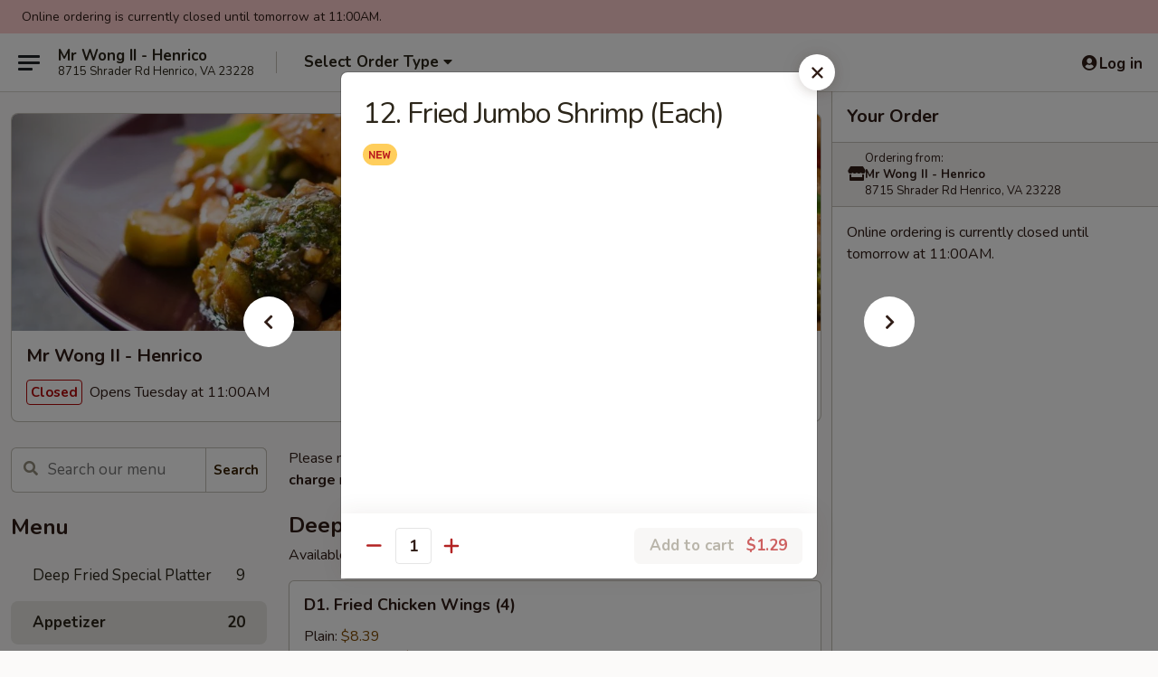

--- FILE ---
content_type: text/html; charset=UTF-8
request_url: https://www.mrwong2va.com/order/main/appetizer/12-fried-jumbo-shrimp-each
body_size: 34952
content:
<!DOCTYPE html>

<html class="no-js css-scroll" lang="en">
	<head>
		<meta charset="utf-8" />
		<meta http-equiv="X-UA-Compatible" content="IE=edge,chrome=1" />

				<title>Mr Wong II - Henrico | 12. Fried Jumbo Shrimp (Each) | Appetizer</title>
		<meta name="description" content="Order online for delivery and takeout: 12. Fried Jumbo Shrimp (Each) from Mr Wong II - Henrico. Serving the best Chinese in Henrico, VA." />		<meta name="keywords" content="mr wong, mr wong 2, mr wong 2 henrico, new mr wong henrico, mr wong, mr wong henrico, mr wong menu, henrico chinese delivery, henrico chinese food, henrico chinese restaurants, chinese delivery, best chinese food in henrico, chinese restaurants in henrico, chinese restaurants near me, chinese food near me, henrico chinese takeout" />		<meta name="viewport" content="width=device-width, initial-scale=1.0">

		<meta property="og:type" content="website">
		<meta property="og:title" content="Mr Wong II - Henrico | 12. Fried Jumbo Shrimp (Each) | Appetizer">
		<meta property="og:description" content="Order online for delivery and takeout: 12. Fried Jumbo Shrimp (Each) from Mr Wong II - Henrico. Serving the best Chinese in Henrico, VA.">

		<meta name="twitter:card" content="summary_large_image">
		<meta name="twitter:title" content="Mr Wong II - Henrico | 12. Fried Jumbo Shrimp (Each) | Appetizer">
		<meta name="twitter:description" content="Order online for delivery and takeout: 12. Fried Jumbo Shrimp (Each) from Mr Wong II - Henrico. Serving the best Chinese in Henrico, VA.">
					<meta property="og:image" content="https://imagedelivery.net/9lr8zq_Jvl7h6OFWqEi9IA/ac81dec3-4424-4df0-50da-d6dbab875f00/public" />
			<meta name="twitter:image" content="https://imagedelivery.net/9lr8zq_Jvl7h6OFWqEi9IA/ac81dec3-4424-4df0-50da-d6dbab875f00/public" />
		
		<meta name="apple-mobile-web-app-status-bar-style" content="black">
		<meta name="mobile-web-app-capable" content="yes">
					<link rel="canonical" href="https://www.mrwong2va.com/order/main/appetizer/12-fried-jumbo-shrimp-each"/>
						<link rel="shortcut icon" href="https://imagedelivery.net/9lr8zq_Jvl7h6OFWqEi9IA/26b58ebd-87af-47b4-fc5f-06da87205200/public" type="image/png" />
			
		<link type="text/css" rel="stylesheet" href="/min/g=css4.0&amp;1769107598" />
		<link rel="stylesheet" href="//ajax.googleapis.com/ajax/libs/jqueryui/1.10.1/themes/base/minified/jquery-ui.min.css" />
		<link href='//fonts.googleapis.com/css?family=Open+Sans:400italic,400,700' rel='stylesheet' type='text/css' />
		<script src="https://kit.fontawesome.com/a4edb6363d.js" crossorigin="anonymous"></script>

		<style>
								.home_hero, .menu_hero{ background-image: url(https://imagedelivery.net/9lr8zq_Jvl7h6OFWqEi9IA/6d3ad052-bbe8-4f16-b60a-ad7764efd400/public); }
					@media
					(-webkit-min-device-pixel-ratio: 1.25),
					(min-resolution: 120dpi){
						/* Retina header*/
						.home_hero, .menu_hero{ background-image: url(https://imagedelivery.net/9lr8zq_Jvl7h6OFWqEi9IA/e5aa825a-d66e-4f19-974e-c45900abce00/public); }
					}
															/*body{  } */

					
		</style>

		<style type="text/css">div.menuItem_1176147, li.menuItem_1176147, div.menuItem_1176148, li.menuItem_1176148, div.menuItem_1176149, li.menuItem_1176149, div.menuItem_1176150, li.menuItem_1176150, div.menuItem_1176151, li.menuItem_1176151, div.menuItem_1176152, li.menuItem_1176152, div.menuItem_1176153, li.menuItem_1176153, div.menuItem_1176154, li.menuItem_1176154, div.menuItem_1176155, li.menuItem_1176155, div.menuItem_1176156, li.menuItem_1176156, div.menuItem_1176158, li.menuItem_1176158, div.menuItem_1176159, li.menuItem_1176159, div.menuItem_1176160, li.menuItem_1176160, div.menuItem_1176161, li.menuItem_1176161, div.menuItem_1176162, li.menuItem_1176162, div.menuItem_1176163, li.menuItem_1176163, div.menuItem_1176164, li.menuItem_1176164, div.menuItem_1176165, li.menuItem_1176165, div.menuItem_1176166, li.menuItem_1176166, div.menuItem_1176167, li.menuItem_1176167, div.menuItem_1176169, li.menuItem_1176169, div.menuItem_1176170, li.menuItem_1176170, div.menuItem_1176171, li.menuItem_1176171, div.menuItem_1176172, li.menuItem_1176172, div.menuItem_1176173, li.menuItem_1176173, div.menuItem_1176174, li.menuItem_1176174, div.menuItem_1176175, li.menuItem_1176175, div.menuItem_1176176, li.menuItem_1176176, div.menuItem_1176177, li.menuItem_1176177, div.menuItem_1176178, li.menuItem_1176178, div.menuItem_1176179, li.menuItem_1176179, div.menuItem_1176180, li.menuItem_1176180, div.menuItem_1176181, li.menuItem_1176181, div.menuItem_1176182, li.menuItem_1176182, div.menuItem_1176183, li.menuItem_1176183, div.menuItem_1176185, li.menuItem_1176185, div.menuItem_1176186, li.menuItem_1176186, div.menuItem_1176187, li.menuItem_1176187, div.menuItem_1176188, li.menuItem_1176188 {display:none !important;}</style><script type="text/javascript">window.UNAVAILABLE_MENU_IDS = [1176147,1176148,1176149,1176150,1176151,1176152,1176153,1176154,1176155,1176156,1176158,1176159,1176160,1176161,1176162,1176163,1176164,1176165,1176166,1176167,1176169,1176170,1176171,1176172,1176173,1176174,1176175,1176176,1176177,1176178,1176179,1176180,1176181,1176182,1176183,1176185,1176186,1176187,1176188]</script>
		<script type="text/javascript">
			var UrlTag = "mrwong2henrico";
			var template = 'defaultv4';
			var formname = 'ordering3';
			var menulink = 'https://www.mrwong2va.com/order/main';
			var checkoutlink = 'https://www.mrwong2va.com/checkout';
		</script>
		<script>
			/* http://writing.colin-gourlay.com/safely-using-ready-before-including-jquery/ */
			(function(w,d,u){w.readyQ=[];w.bindReadyQ=[];function p(x,y){if(x=="ready"){w.bindReadyQ.push(y);}else{w.readyQ.push(x);}};var a={ready:p,bind:p};w.$=w.jQuery=function(f){if(f===d||f===u){return a}else{p(f)}}})(window,document)
		</script>

		<script type="application/ld+json">{
    "@context": "http://schema.org",
    "@type": "Menu",
    "url": "https://www.mrwong2va.com/order/main",
    "mainEntityOfPage": "https://www.mrwong2va.com/order/main",
    "inLanguage": "English",
    "name": "Main",
    "description": "Please note: requests for additional items or special preparation may incur an <b>extra charge</b> not calculated on your online order.",
    "hasMenuSection": [
        {
            "@type": "MenuSection",
            "url": "https://www.mrwong2va.com/order/main/appetizer",
            "name": "Appetizer",
            "hasMenuItem": [
                {
                    "@type": "MenuItem",
                    "name": "12. Fried Jumbo Shrimp (Each)",
                    "url": "https://www.mrwong2va.com/order/main/appetizer/12-fried-jumbo-shrimp-each"
                }
            ]
        }
    ]
}</script>
<!-- Google Tag Manager -->
<script>
	window.dataLayer = window.dataLayer || [];
	let data = {
		account: 'mrwong2henrico',
		context: 'direct',
		templateVersion: 4,
		rid: 66	}
		dataLayer.push(data);
	(function(w,d,s,l,i){w[l]=w[l]||[];w[l].push({'gtm.start':
		new Date().getTime(),event:'gtm.js'});var f=d.getElementsByTagName(s)[0],
		j=d.createElement(s),dl=l!='dataLayer'?'&l='+l:'';j.async=true;j.src=
		'https://www.googletagmanager.com/gtm.js?id='+i+dl;f.parentNode.insertBefore(j,f);
		})(window,document,'script','dataLayer','GTM-K9P93M');

	function gtag() { dataLayer.push(arguments); }
</script>

			<script async src="https://www.googletagmanager.com/gtag/js?id=G-W58WBQX5N0"></script>
	
	<script>
		
		gtag('js', new Date());

		
					gtag('config', "G-W58WBQX5N0");
			</script>

					<meta name="smartbanner:title" content="Mr Wong II - Henrico">
					<meta name="smartbanner:author" content="Online Ordering">
					<meta name="smartbanner:price" content="FREE">
					<meta name="smartbanner:price-suffix-google" content=" ">
					<meta name="smartbanner:button" content="VIEW">
					<meta name="smartbanner:button-url-google" content="https://play.google.com/store/apps/details?id=com.chinesemenuonline.mrwong2henrico">
					<meta name="smartbanner:enabled-platforms" content="android">
											<meta name="smartbanner:icon-google" content="https://ehc-west-0-bucket.s3.us-west-2.amazonaws.com/web/documents/mrwong2henrico/">
							<link href="https://fonts.googleapis.com/css?family=Open+Sans:400,600,700|Nunito:400,700" rel="stylesheet" />
	</head>

	<body
		data-event-on:customer_registered="window.location.reload()"
		data-event-on:customer_logged_in="window.location.reload()"
		data-event-on:customer_logged_out="window.location.reload()"
	>
		<a class="skip-to-content-link" href="#main">Skip to content</a>
				<!-- Google Tag Manager (noscript) -->
		<noscript><iframe src="https://www.googletagmanager.com/ns.html?id=GTM-K9P93M" height="0" width="0" style="display:none;visibility:hidden"></iframe></noscript>
		<!-- End Google Tag Manager (noscript) -->
						<!-- wrapper starts -->
		<div class="wrapper">
			<div style="grid-area: header-announcements">
				<div id="upgradeBrowserBanner" class="alert alert-warning mb-0 rounded-0 py-4" style="display:none;">
	<div class="alert-icon"><i class="fas fa-warning" aria-hidden="true"></i></div>
	<div>
		<strong>We're sorry, but the Web browser you are using is not supported.</strong> <br/> Please upgrade your browser or try a different one to use this Website. Supported browsers include:<br/>
		<ul class="list-unstyled">
			<li class="mt-2"><a href="https://www.google.com/chrome" target="_blank" rel="noopener noreferrer" class="simple-link"><i class="fab fa-chrome"></i> Chrome</a></li>
			<li class="mt-2"><a href="https://www.mozilla.com/firefox/upgrade.html" target="_blank" rel="noopener noreferrer" class="simple-link"><i class="fab fa-firefox"></i> Firefox</a></li>
			<li class="mt-2"><a href="https://www.microsoft.com/en-us/windows/microsoft-edge" target="_blank" rel="noopener noreferrer" class="simple-link"><i class="fab fa-edge"></i> Edge</a></li>
			<li class="mt-2"><a href="http://www.apple.com/safari/" target="_blank" rel="noopener noreferrer" class="simple-link"><i class="fab fa-safari"></i> Safari</a></li>
		</ul>
	</div>
</div>
<script>
	var ua = navigator.userAgent;
	var match = ua.match(/Firefox\/([0-9]+)\./);
	var firefoxVersion = match ? parseInt(match[1]) : 1000;
	var match = ua.match(/Chrome\/([0-9]+)\./);
	var chromeVersion = match ? parseInt(match[1]) : 1000;
	var isIE = ua.indexOf('MSIE') > -1 || ua.indexOf('Trident') > -1;
	var upgradeBrowserBanner = document.getElementById('upgradeBrowserBanner');
	var isMatchesSupported = typeof(upgradeBrowserBanner.matches)!="undefined";
	var isEntriesSupported = typeof(Object.entries)!="undefined";
	//Safari version is verified with isEntriesSupported
	if (isIE || !isMatchesSupported || !isEntriesSupported || firefoxVersion <= 46 || chromeVersion <= 53) {
		upgradeBrowserBanner.style.display = 'flex';
	}
</script>				
				<!-- get closed sign if applicable. -->
									<div class="header-opensign" style="background-color:#fecece; font-size: .875em">
						Online ordering is currently closed until tomorrow at 11:00AM.					</div>
				
				
							</div>

						<div class="headerAndWtype" style="grid-area: header">
				<!-- Header Starts -->
				<header class="header">
										<div class="d-flex flex-column align-items-start flex-md-row align-items-md-center">
												<div class="logo_name_alt flex-shrink-0 d-flex align-items-center align-self-stretch pe-6 pe-md-0">
							
	<button
		type="button"
		class="eds_button btn btn-outline eds_button--shape-default eds_menu_button"
		data-bs-toggle="offcanvas" data-bs-target="#side-menu" aria-controls="side-menu" aria-label="Main menu"	><span aria-hidden="true"></span> <span aria-hidden="true"></span> <span aria-hidden="true"></span></button>

	
							<div class="d-flex flex-column align-items-center mx-auto align-items-md-start mx-md-0">
								<a
									class="eds-display-text-title-xs text-truncate title-container"
									href="https://www.mrwong2va.com"
								>
									Mr Wong II - Henrico								</a>

																	<span class="eds-copy-text-s-regular text-center text-md-start address-container" title="8715 Shrader Rd Henrico, VA 23228">
										8715 Shrader Rd Henrico, VA 23228									</span>
															</div>
						</div>

																			<div class="eds-display-text-title-s d-none d-md-block border-start mx-4" style="width: 0">&nbsp;</div>

							<div class="header_order_options d-flex align-items-center  w-100 p-2p5 p-md-0">
																<div class="what">
									<button
	type="button"
	class="border-0 bg-transparent text-start"
	data-bs-toggle="modal"
	data-bs-target="#modal-order-options"
	aria-expanded="false"
	style="min-height: 44px"
>
	<div class="d-flex align-items-baseline gap-2">
		<div class="otype-name-label eds-copy-text-l-bold text-truncate" style="flex: 1" data-order-type-label>
			Select Order Type		</div>

		<i class="fa fa-fw fa-caret-down"></i>
	</div>

	<div
		class="otype-picker-label otype-address-label eds-interface-text-m-regular text-truncate hidden"
	>
			</div>
</button>

<script>
	$(function() {
		var $autoCompleteInputs = $('[data-autocomplete-address]');
		if ($autoCompleteInputs && $autoCompleteInputs.length) {
			$autoCompleteInputs.each(function() {
				let $input = $(this);
				let $deliveryAddressContainer = $input.parents('.deliveryAddressContainer').first();
				$input.autocomplete({
					source   : addressAC,
					minLength: 3,
					delay    : 300,
					select   : function(event, ui) {
						$.getJSON('/' + UrlTag + '/?form=addresslookup', {
							id: ui.item.id,
						}, function(data) {
							let location = data
							if (location.address.street.endsWith('Trl')) {
								location.address.street = location.address.street.replace('Trl', 'Trail')
							}
							let autoCompleteSuccess = $input.data('autocomplete-success');
							if (autoCompleteSuccess) {
								let autoCompleteSuccessFunction = window[autoCompleteSuccess];
								if (typeof autoCompleteSuccessFunction == "function") {
									autoCompleteSuccessFunction(location);
								}
							}

							let address = location.address

							$('#add-address-city, [data-autocompleted-city]').val(address.city)
							$('#add-address-state, [data-autocompleted-state]').val(address.stateCode)
							$('#add-address-zip, [data-autocompleted-zip]').val(address.postalCode)
							$('#add-address-latitude, [data-autocompleted-latitude]').val(location.position.lat)
							$('#add-address-longitude, [data-autocompleted-longitude]').val(location.position.lng)
							let streetAddress = (address.houseNumber || '') + ' ' + (address.street || '');
							$('#street-address-1, [data-autocompleted-street-address]').val(streetAddress)
							validateAddress($deliveryAddressContainer);
						})
					},
				})
				$input.attr('autocomplete', 'street-address')
			});
		}

		// autocomplete using Address autocomplete
		// jquery autocomplete needs 2 fields: title and value
		// id holds the LocationId which can be used at a later stage to get the coordinate of the selected choice
		function addressAC(query, callback) {
			//we don't actually want to search until they've entered the street number and at least one character
			words = query.term.trim().split(' ')
			if (words.length < 2) {
				return false
			}

			$.getJSON('/' + UrlTag + '/?form=addresssuggest', { q: query.term }, function(data) {
				var addresses = data.items
				addresses = addresses.map(addr => {
					if ((addr.address.label || '').endsWith('Trl')) {
						addr.address.label = addr.address.label.replace('Trl', 'Trail')
					}
					let streetAddress = (addr.address.label || '')
					return {
						label: streetAddress,
						value: streetAddress,
						id   : addr.id,
					}
				})

				return callback(addresses)
			})
		}

				$('[data-address-from-current-loc]').on('click', function(e) {
			let $streetAddressContainer = $(this).parents('.street-address-container').first();
			let $deliveryAddressContainer = $(this).parents('.deliveryAddressContainer').first();
			e.preventDefault();
			if(navigator.geolocation) {
				navigator.geolocation.getCurrentPosition(position => {
					$.getJSON('/' + UrlTag + '/?form=addresssuggest', {
						at: position.coords.latitude + "," + position.coords.longitude
					}, function(data) {
						let location = data.items[0];
						let address = location.address
						$streetAddressContainer.find('.input-street-address').val((address.houseNumber ? address.houseNumber : '') + ' ' + (address.street ? address.street : ''));
						$('#add-address-city').val(address.city ? address.city : '');
						$('#add-address-state').val(address.state ? address.state : '');
						$('#add-address-zip').val(address.postalCode ? address.postalCode : '');
						$('#add-address-latitude').val(location.position.lat ? location.position.lat : '');
						$('#add-address-longitude').val(location.position.lng ? location.position.lng : '');
						validateAddress($deliveryAddressContainer, 0);
					});
				});
			} else {
				alert("Geolocation is not supported by this browser!");
			}
		});
	});

	function autoCompleteSuccess(location)
	{
		if (location && location.address) {
			let address = location.address

			let streetAddress = (address.houseNumber || '') + ' ' + (address.street || '');
			$.ajax({
				url: '/' + UrlTag + '/?form=saveformfields',
				data: {
					'param_full~address_s_n_255': streetAddress + ', ' + address.city + ', ' + address.state,
					'param_street~address_s_n_255': streetAddress,
					'param_city_s_n_90': address.city,
					'param_state_s_n_2': address.state,
					'param_zip~code_z_n_10': address.postalCode,
				}
			});
		}
	}
</script>
								</div>

																							</div>
						
												<div class="position-absolute top-0 end-0 pe-2 py-2p5">
							
	<div id="login-status" >
					
	<button
		type="button"
		class="eds_button btn btn-outline eds_button--shape-default px-2 text-nowrap"
		aria-label="Log in" style="color: currentColor" data-bs-toggle="modal" data-bs-target="#login-modal"	><i
		class="eds_icon fa fa-lg fa-fw fa-user-circle d-block d-lg-none"
		style="font-family: &quot;Font Awesome 5 Pro&quot;; "	></i>

	 <div class="d-none d-lg-flex align-items-baseline gap-2">
	<i
		class="eds_icon fa fa-fw fa-user-circle"
		style="font-family: &quot;Font Awesome 5 Pro&quot;; "	></i>

	<div class="profile-container text-truncate">Log in</div></div></button>

				</div>

							</div>
					</div>

															
	<aside		data-eds-id="697714253ed38"
		class="eds_side_menu offcanvas offcanvas-start text-dark "
		tabindex="-1"
				id="side-menu" data-event-on:menu_selected="this.dispatchEvent(new CustomEvent('eds.hide'))" data-event-on:category_selected="this.dispatchEvent(new CustomEvent('eds.hide'))"	>
		
		<div class="eds_side_menu-body offcanvas-body d-flex flex-column p-0 css-scroll">
										<div
					class="eds_side_menu-close position-absolute top-0 end-0 pt-3 pe-3 "
					style="z-index: 1"
				>
					
	<button
		type="button"
		class="eds_button btn btn-outline-secondary eds_button--shape-circle"
		data-bs-dismiss="offcanvas" data-bs-target="[data-eds-id=&quot;697714253ed38&quot;]" aria-label="Close"	><i
		class="eds_icon fa fa-fw fa-close"
		style="font-family: &quot;Font Awesome 5 Pro&quot;; "	></i></button>

					</div>
			
			<div class="restaurant-info border-bottom border-light p-3">
							<p class="eds-display-text-title-xs mb-0 me-2 pe-4">Mr Wong II - Henrico</p>

			<div class="eds-copy-text-s-regular me-2 pe-4">
			8715 Shrader Rd Henrico, VA 23228		</div>
						</div>

																	
	<div class="border-bottom border-light p-3">
		
		
			<details
				class="eds_list eds_list--border-none" open				data-menu-id="10348"
									data-event-on:document_ready="this.open = localStorage.getItem('menu-open-10348') !== 'false'"
										onclick="localStorage.setItem('menu-open-10348', !this.open)"
							>
									<summary class="eds-copy-text-l-regular list-unstyled rounded-3 mb-1 " tabindex="0">
						<h2 class="eds-display-text-title-m m-0 p-0">
															
	<i
		class="eds_icon fas fa-fw fa-chevron-right"
		style="font-family: &quot;Font Awesome 5 Pro&quot;; "	></i>

															Menu
						</h2>
					</summary>
										<div class="mb-3"></div>
				
																		
									<a
						class="eds_list-item eds-copy-text-l-regular list-unstyled rounded-3 mb-1 px-3 px-lg-4 py-2p5 d-flex "
						data-event-on:category_pinned="(category) => $(this).toggleClass('active', category.id === '126435')"
						href="https://www.mrwong2va.com/order/main/deep-fried-special-platter"
						aria-current="page"
						onclick="if (!event.ctrlKey) {
							const currentMenuIsActive = true || $(this).closest('details').find('summary').hasClass('active');
							if (currentMenuIsActive) {
								app.event.emit('category_selected', { id: '126435' });
							} else {
								app.event.emit('menu_selected', { menu_id: '10348', menu_description: &quot;Please note: requests for additional items or special preparation may incur an &lt;b&gt;extra charge&lt;\/b&gt; not calculated on your online order.&quot;, category_id: '126435' });
							}
															return false;
													}"
					>
						Deep Fried Special Platter													<span class="ms-auto">9</span>
											</a>
									<a
						class="eds_list-item eds-copy-text-l-regular list-unstyled rounded-3 mb-1 px-3 px-lg-4 py-2p5 d-flex active"
						data-event-on:category_pinned="(category) => $(this).toggleClass('active', category.id === '126418')"
						href="https://www.mrwong2va.com/order/main/appetizer"
						aria-current="page"
						onclick="if (!event.ctrlKey) {
							const currentMenuIsActive = true || $(this).closest('details').find('summary').hasClass('active');
							if (currentMenuIsActive) {
								app.event.emit('category_selected', { id: '126418' });
							} else {
								app.event.emit('menu_selected', { menu_id: '10348', menu_description: &quot;Please note: requests for additional items or special preparation may incur an &lt;b&gt;extra charge&lt;\/b&gt; not calculated on your online order.&quot;, category_id: '126418' });
							}
															return false;
													}"
					>
						Appetizer													<span class="ms-auto">20</span>
											</a>
									<a
						class="eds_list-item eds-copy-text-l-regular list-unstyled rounded-3 mb-1 px-3 px-lg-4 py-2p5 d-flex "
						data-event-on:category_pinned="(category) => $(this).toggleClass('active', category.id === '126419')"
						href="https://www.mrwong2va.com/order/main/soup"
						aria-current="page"
						onclick="if (!event.ctrlKey) {
							const currentMenuIsActive = true || $(this).closest('details').find('summary').hasClass('active');
							if (currentMenuIsActive) {
								app.event.emit('category_selected', { id: '126419' });
							} else {
								app.event.emit('menu_selected', { menu_id: '10348', menu_description: &quot;Please note: requests for additional items or special preparation may incur an &lt;b&gt;extra charge&lt;\/b&gt; not calculated on your online order.&quot;, category_id: '126419' });
							}
															return false;
													}"
					>
						Soup													<span class="ms-auto">9</span>
											</a>
									<a
						class="eds_list-item eds-copy-text-l-regular list-unstyled rounded-3 mb-1 px-3 px-lg-4 py-2p5 d-flex "
						data-event-on:category_pinned="(category) => $(this).toggleClass('active', category.id === '126420')"
						href="https://www.mrwong2va.com/order/main/chow-mein"
						aria-current="page"
						onclick="if (!event.ctrlKey) {
							const currentMenuIsActive = true || $(this).closest('details').find('summary').hasClass('active');
							if (currentMenuIsActive) {
								app.event.emit('category_selected', { id: '126420' });
							} else {
								app.event.emit('menu_selected', { menu_id: '10348', menu_description: &quot;Please note: requests for additional items or special preparation may incur an &lt;b&gt;extra charge&lt;\/b&gt; not calculated on your online order.&quot;, category_id: '126420' });
							}
															return false;
													}"
					>
						Chow Mein													<span class="ms-auto">7</span>
											</a>
									<a
						class="eds_list-item eds-copy-text-l-regular list-unstyled rounded-3 mb-1 px-3 px-lg-4 py-2p5 d-flex "
						data-event-on:category_pinned="(category) => $(this).toggleClass('active', category.id === '126421')"
						href="https://www.mrwong2va.com/order/main/chop-suey"
						aria-current="page"
						onclick="if (!event.ctrlKey) {
							const currentMenuIsActive = true || $(this).closest('details').find('summary').hasClass('active');
							if (currentMenuIsActive) {
								app.event.emit('category_selected', { id: '126421' });
							} else {
								app.event.emit('menu_selected', { menu_id: '10348', menu_description: &quot;Please note: requests for additional items or special preparation may incur an &lt;b&gt;extra charge&lt;\/b&gt; not calculated on your online order.&quot;, category_id: '126421' });
							}
															return false;
													}"
					>
						Chop Suey													<span class="ms-auto">7</span>
											</a>
									<a
						class="eds_list-item eds-copy-text-l-regular list-unstyled rounded-3 mb-1 px-3 px-lg-4 py-2p5 d-flex "
						data-event-on:category_pinned="(category) => $(this).toggleClass('active', category.id === '126422')"
						href="https://www.mrwong2va.com/order/main/chow-mei-fun"
						aria-current="page"
						onclick="if (!event.ctrlKey) {
							const currentMenuIsActive = true || $(this).closest('details').find('summary').hasClass('active');
							if (currentMenuIsActive) {
								app.event.emit('category_selected', { id: '126422' });
							} else {
								app.event.emit('menu_selected', { menu_id: '10348', menu_description: &quot;Please note: requests for additional items or special preparation may incur an &lt;b&gt;extra charge&lt;\/b&gt; not calculated on your online order.&quot;, category_id: '126422' });
							}
															return false;
													}"
					>
						Chow Mei Fun													<span class="ms-auto">7</span>
											</a>
									<a
						class="eds_list-item eds-copy-text-l-regular list-unstyled rounded-3 mb-1 px-3 px-lg-4 py-2p5 d-flex "
						data-event-on:category_pinned="(category) => $(this).toggleClass('active', category.id === '126423')"
						href="https://www.mrwong2va.com/order/main/lo-mein"
						aria-current="page"
						onclick="if (!event.ctrlKey) {
							const currentMenuIsActive = true || $(this).closest('details').find('summary').hasClass('active');
							if (currentMenuIsActive) {
								app.event.emit('category_selected', { id: '126423' });
							} else {
								app.event.emit('menu_selected', { menu_id: '10348', menu_description: &quot;Please note: requests for additional items or special preparation may incur an &lt;b&gt;extra charge&lt;\/b&gt; not calculated on your online order.&quot;, category_id: '126423' });
							}
															return false;
													}"
					>
						Lo Mein													<span class="ms-auto">7</span>
											</a>
									<a
						class="eds_list-item eds-copy-text-l-regular list-unstyled rounded-3 mb-1 px-3 px-lg-4 py-2p5 d-flex "
						data-event-on:category_pinned="(category) => $(this).toggleClass('active', category.id === '126424')"
						href="https://www.mrwong2va.com/order/main/fried-rice"
						aria-current="page"
						onclick="if (!event.ctrlKey) {
							const currentMenuIsActive = true || $(this).closest('details').find('summary').hasClass('active');
							if (currentMenuIsActive) {
								app.event.emit('category_selected', { id: '126424' });
							} else {
								app.event.emit('menu_selected', { menu_id: '10348', menu_description: &quot;Please note: requests for additional items or special preparation may incur an &lt;b&gt;extra charge&lt;\/b&gt; not calculated on your online order.&quot;, category_id: '126424' });
							}
															return false;
													}"
					>
						Fried Rice													<span class="ms-auto">8</span>
											</a>
									<a
						class="eds_list-item eds-copy-text-l-regular list-unstyled rounded-3 mb-1 px-3 px-lg-4 py-2p5 d-flex "
						data-event-on:category_pinned="(category) => $(this).toggleClass('active', category.id === '126425')"
						href="https://www.mrwong2va.com/order/main/egg-foo-young"
						aria-current="page"
						onclick="if (!event.ctrlKey) {
							const currentMenuIsActive = true || $(this).closest('details').find('summary').hasClass('active');
							if (currentMenuIsActive) {
								app.event.emit('category_selected', { id: '126425' });
							} else {
								app.event.emit('menu_selected', { menu_id: '10348', menu_description: &quot;Please note: requests for additional items or special preparation may incur an &lt;b&gt;extra charge&lt;\/b&gt; not calculated on your online order.&quot;, category_id: '126425' });
							}
															return false;
													}"
					>
						Egg Foo Young													<span class="ms-auto">7</span>
											</a>
									<a
						class="eds_list-item eds-copy-text-l-regular list-unstyled rounded-3 mb-1 px-3 px-lg-4 py-2p5 d-flex "
						data-event-on:category_pinned="(category) => $(this).toggleClass('active', category.id === '126426')"
						href="https://www.mrwong2va.com/order/main/pork"
						aria-current="page"
						onclick="if (!event.ctrlKey) {
							const currentMenuIsActive = true || $(this).closest('details').find('summary').hasClass('active');
							if (currentMenuIsActive) {
								app.event.emit('category_selected', { id: '126426' });
							} else {
								app.event.emit('menu_selected', { menu_id: '10348', menu_description: &quot;Please note: requests for additional items or special preparation may incur an &lt;b&gt;extra charge&lt;\/b&gt; not calculated on your online order.&quot;, category_id: '126426' });
							}
															return false;
													}"
					>
						Pork													<span class="ms-auto">6</span>
											</a>
									<a
						class="eds_list-item eds-copy-text-l-regular list-unstyled rounded-3 mb-1 px-3 px-lg-4 py-2p5 d-flex "
						data-event-on:category_pinned="(category) => $(this).toggleClass('active', category.id === '126427')"
						href="https://www.mrwong2va.com/order/main/chicken"
						aria-current="page"
						onclick="if (!event.ctrlKey) {
							const currentMenuIsActive = true || $(this).closest('details').find('summary').hasClass('active');
							if (currentMenuIsActive) {
								app.event.emit('category_selected', { id: '126427' });
							} else {
								app.event.emit('menu_selected', { menu_id: '10348', menu_description: &quot;Please note: requests for additional items or special preparation may incur an &lt;b&gt;extra charge&lt;\/b&gt; not calculated on your online order.&quot;, category_id: '126427' });
							}
															return false;
													}"
					>
						Chicken													<span class="ms-auto">12</span>
											</a>
									<a
						class="eds_list-item eds-copy-text-l-regular list-unstyled rounded-3 mb-1 px-3 px-lg-4 py-2p5 d-flex "
						data-event-on:category_pinned="(category) => $(this).toggleClass('active', category.id === '126428')"
						href="https://www.mrwong2va.com/order/main/beef"
						aria-current="page"
						onclick="if (!event.ctrlKey) {
							const currentMenuIsActive = true || $(this).closest('details').find('summary').hasClass('active');
							if (currentMenuIsActive) {
								app.event.emit('category_selected', { id: '126428' });
							} else {
								app.event.emit('menu_selected', { menu_id: '10348', menu_description: &quot;Please note: requests for additional items or special preparation may incur an &lt;b&gt;extra charge&lt;\/b&gt; not calculated on your online order.&quot;, category_id: '126428' });
							}
															return false;
													}"
					>
						Beef													<span class="ms-auto">7</span>
											</a>
									<a
						class="eds_list-item eds-copy-text-l-regular list-unstyled rounded-3 mb-1 px-3 px-lg-4 py-2p5 d-flex "
						data-event-on:category_pinned="(category) => $(this).toggleClass('active', category.id === '126429')"
						href="https://www.mrwong2va.com/order/main/seafood"
						aria-current="page"
						onclick="if (!event.ctrlKey) {
							const currentMenuIsActive = true || $(this).closest('details').find('summary').hasClass('active');
							if (currentMenuIsActive) {
								app.event.emit('category_selected', { id: '126429' });
							} else {
								app.event.emit('menu_selected', { menu_id: '10348', menu_description: &quot;Please note: requests for additional items or special preparation may incur an &lt;b&gt;extra charge&lt;\/b&gt; not calculated on your online order.&quot;, category_id: '126429' });
							}
															return false;
													}"
					>
						Seafood													<span class="ms-auto">9</span>
											</a>
									<a
						class="eds_list-item eds-copy-text-l-regular list-unstyled rounded-3 mb-1 px-3 px-lg-4 py-2p5 d-flex "
						data-event-on:category_pinned="(category) => $(this).toggleClass('active', category.id === '126430')"
						href="https://www.mrwong2va.com/order/main/sweet-sour"
						aria-current="page"
						onclick="if (!event.ctrlKey) {
							const currentMenuIsActive = true || $(this).closest('details').find('summary').hasClass('active');
							if (currentMenuIsActive) {
								app.event.emit('category_selected', { id: '126430' });
							} else {
								app.event.emit('menu_selected', { menu_id: '10348', menu_description: &quot;Please note: requests for additional items or special preparation may incur an &lt;b&gt;extra charge&lt;\/b&gt; not calculated on your online order.&quot;, category_id: '126430' });
							}
															return false;
													}"
					>
						Sweet & Sour													<span class="ms-auto">4</span>
											</a>
									<a
						class="eds_list-item eds-copy-text-l-regular list-unstyled rounded-3 mb-1 px-3 px-lg-4 py-2p5 d-flex "
						data-event-on:category_pinned="(category) => $(this).toggleClass('active', category.id === '126431')"
						href="https://www.mrwong2va.com/order/main/vegetable"
						aria-current="page"
						onclick="if (!event.ctrlKey) {
							const currentMenuIsActive = true || $(this).closest('details').find('summary').hasClass('active');
							if (currentMenuIsActive) {
								app.event.emit('category_selected', { id: '126431' });
							} else {
								app.event.emit('menu_selected', { menu_id: '10348', menu_description: &quot;Please note: requests for additional items or special preparation may incur an &lt;b&gt;extra charge&lt;\/b&gt; not calculated on your online order.&quot;, category_id: '126431' });
							}
															return false;
													}"
					>
						Vegetable													<span class="ms-auto">6</span>
											</a>
									<a
						class="eds_list-item eds-copy-text-l-regular list-unstyled rounded-3 mb-1 px-3 px-lg-4 py-2p5 d-flex "
						data-event-on:category_pinned="(category) => $(this).toggleClass('active', category.id === '126432')"
						href="https://www.mrwong2va.com/order/main/moo-shu"
						aria-current="page"
						onclick="if (!event.ctrlKey) {
							const currentMenuIsActive = true || $(this).closest('details').find('summary').hasClass('active');
							if (currentMenuIsActive) {
								app.event.emit('category_selected', { id: '126432' });
							} else {
								app.event.emit('menu_selected', { menu_id: '10348', menu_description: &quot;Please note: requests for additional items or special preparation may incur an &lt;b&gt;extra charge&lt;\/b&gt; not calculated on your online order.&quot;, category_id: '126432' });
							}
															return false;
													}"
					>
						Moo Shu													<span class="ms-auto">5</span>
											</a>
									<a
						class="eds_list-item eds-copy-text-l-regular list-unstyled rounded-3 mb-1 px-3 px-lg-4 py-2p5 d-flex "
						data-event-on:category_pinned="(category) => $(this).toggleClass('active', category.id === '126433')"
						href="https://www.mrwong2va.com/order/main/chefs-specialties"
						aria-current="page"
						onclick="if (!event.ctrlKey) {
							const currentMenuIsActive = true || $(this).closest('details').find('summary').hasClass('active');
							if (currentMenuIsActive) {
								app.event.emit('category_selected', { id: '126433' });
							} else {
								app.event.emit('menu_selected', { menu_id: '10348', menu_description: &quot;Please note: requests for additional items or special preparation may incur an &lt;b&gt;extra charge&lt;\/b&gt; not calculated on your online order.&quot;, category_id: '126433' });
							}
															return false;
													}"
					>
						Chef's Specialties													<span class="ms-auto">30</span>
											</a>
									<a
						class="eds_list-item eds-copy-text-l-regular list-unstyled rounded-3 mb-1 px-3 px-lg-4 py-2p5 d-flex "
						data-event-on:category_pinned="(category) => $(this).toggleClass('active', category.id === '126434')"
						href="https://www.mrwong2va.com/order/main/special-combination-plates"
						aria-current="page"
						onclick="if (!event.ctrlKey) {
							const currentMenuIsActive = true || $(this).closest('details').find('summary').hasClass('active');
							if (currentMenuIsActive) {
								app.event.emit('category_selected', { id: '126434' });
							} else {
								app.event.emit('menu_selected', { menu_id: '10348', menu_description: &quot;Please note: requests for additional items or special preparation may incur an &lt;b&gt;extra charge&lt;\/b&gt; not calculated on your online order.&quot;, category_id: '126434' });
							}
															return false;
													}"
					>
						Special Combination Plates													<span class="ms-auto">13</span>
											</a>
									<a
						class="eds_list-item eds-copy-text-l-regular list-unstyled rounded-3 mb-1 px-3 px-lg-4 py-2p5 d-flex "
						data-event-on:category_pinned="(category) => $(this).toggleClass('active', category.id === '126437')"
						href="https://www.mrwong2va.com/order/main/side-order"
						aria-current="page"
						onclick="if (!event.ctrlKey) {
							const currentMenuIsActive = true || $(this).closest('details').find('summary').hasClass('active');
							if (currentMenuIsActive) {
								app.event.emit('category_selected', { id: '126437' });
							} else {
								app.event.emit('menu_selected', { menu_id: '10348', menu_description: &quot;Please note: requests for additional items or special preparation may incur an &lt;b&gt;extra charge&lt;\/b&gt; not calculated on your online order.&quot;, category_id: '126437' });
							}
															return false;
													}"
					>
						Side Order													<span class="ms-auto">7</span>
											</a>
							</details>
		
			</div>

						
																	<nav>
							<ul class="eds_list eds_list--border-none border-bottom">
	<li class="eds_list-item">
		<a class="d-block p-3 " href="https://www.mrwong2va.com">
			Home		</a>
	</li>

		
					<li class="eds_list-item">
					<a class="d-block p-3 " href="https://www.mrwong2va.com/page/delivery-info" >
						Delivery Info					</a>
				</li>
			
			<li class="eds_list-item">
			<a class="d-block p-3 " href="https://www.mrwong2va.com/locationinfo">
				Location &amp; Hours			</a>
		</li>
	
	<li class="eds_list-item">
		<a class="d-block p-3 " href="https://www.mrwong2va.com/contact">
			Contact
		</a>
	</li>
</ul>
						</nav>

												<div class="eds-copy-text-s-regular p-3 d-lg-none">
								<ul class="list-unstyled">
							<li><a href="https://play.google.com/store/apps/details?id=com.chinesemenuonline.mrwong2henrico"><img src="/web/default4.0/images/google-play-badge.svg" alt="Google Play App Store"></a></li>
			</ul>

	<ul class="list-unstyled d-flex gap-2">
						<li><a href="https://www.yelp.com/biz/mr-wong-chinese-restaurnt-2-richmond" target="new"  title="Opens in new tab" class="icon" title="Yelp"><i class="fab fa-yelp"></i><span class="sr-only">Yelp</span></a></li>
							<li><a href="https://www.tripadvisor.com/Restaurant_Review-g10413612-d23818974-Reviews-Mr_Wong_Il-Henrico_Virginia.html" target="new"  title="Opens in new tab" class="icon" title="TripAdvisor"><i class="fak fa-tripadvisor"></i><span class="sr-only">TripAdvisor</span></a></li>
				</ul>
	
<div><a href="http://chinesemenuonline.com">&copy; 2026 Online Ordering by Chinese Menu Online</a></div>
	<div>Find your favorite Chinese dishes on <a href="https://www.springroll.com" target="_blank" title="Opens in new tab" >Springroll</a></div>

<ul class="list-unstyled mb-0 pt-3">
	<li><a href="https://www.mrwong2va.com/reportbug">Technical Support</a></li>
	<li><a href="https://www.mrwong2va.com/privacy">Privacy Policy</a></li>
	<li><a href="https://www.mrwong2va.com/tos">Terms of Service</a></li>
	<li><a href="https://www.mrwong2va.com/accessibility">Accessibility</a></li>
</ul>

This site is protected by reCAPTCHA and the Google <a href="https://policies.google.com/privacy">Privacy Policy</a> and <a href="https://policies.google.com/terms">Terms of Service</a> apply.
						</div>		</div>

		<script>
		{
			const container = document.querySelector('[data-eds-id="697714253ed38"]');

						['show', 'hide', 'toggle', 'dispose'].forEach((eventName) => {
				container.addEventListener(`eds.${eventName}`, (e) => {
					bootstrap.Offcanvas.getOrCreateInstance(container)[eventName](
						...(Array.isArray(e.detail) ? e.detail : [e.detail])
					);
				});
			});
		}
		</script>
	</aside>

					</header>
			</div>

										<div class="container p-0" style="grid-area: hero">
					<section class="hero">
												<div class="menu_hero backbgbox position-relative" role="img" aria-label="Image of food offered at the restaurant">
									<div class="logo">
		<a class="logo-image" href="https://www.mrwong2va.com">
			<img
				src="https://imagedelivery.net/9lr8zq_Jvl7h6OFWqEi9IA/ac81dec3-4424-4df0-50da-d6dbab875f00/public"
				srcset="https://imagedelivery.net/9lr8zq_Jvl7h6OFWqEi9IA/ac81dec3-4424-4df0-50da-d6dbab875f00/public 1x, https://imagedelivery.net/9lr8zq_Jvl7h6OFWqEi9IA/ac81dec3-4424-4df0-50da-d6dbab875f00/public 2x"				alt="Home"
			/>
		</a>
	</div>
						</div>

													<div class="p-3">
								<div class="pb-1">
									<h1 role="heading" aria-level="2" class="eds-display-text-title-s m-0 p-0">Mr Wong II - Henrico</h1>
																	</div>

								<div class="d-sm-flex align-items-baseline">
																			<div class="mt-2">
											
	<span
		class="eds_label eds_label--variant-error eds-interface-text-m-bold me-1 text-nowrap"
			>
		Closed	</span>

	Opens Tuesday at 11:00AM										</div>
									
									<div class="d-flex gap-2 ms-sm-auto mt-2">
																					
					<a
				class="eds_button btn btn-outline-secondary btn-sm col text-nowrap"
				href="https://www.mrwong2va.com/locationinfo?lid=8142"
							>
				
	<i
		class="eds_icon fa fa-fw fa-info-circle"
		style="font-family: &quot;Font Awesome 5 Pro&quot;; "	></i>

	 Store info			</a>
		
												
																					
		<a
			class="eds_button btn btn-outline-secondary btn-sm col d-lg-none text-nowrap"
			href="tel:(804) 565-0288"
					>
			
	<i
		class="eds_icon fa fa-fw fa-phone"
		style="font-family: &quot;Font Awesome 5 Pro&quot;; transform: scale(-1, 1); "	></i>

	 Call us		</a>

												
																			</div>
								</div>
							</div>
											</section>
				</div>
			
						
										<div
					class="fixed_submit d-lg-none hidden pwa-pb-md-down"
					data-event-on:cart_updated="({ items }) => $(this).toggleClass('hidden', !items)"
				>
					<div
						data-async-on-event="order_type_updated, cart_updated"
						data-async-action="https://www.mrwong2va.com//ajax/?form=minimum_order_value_warning&component=add_more"
						data-async-method="get"
					>
											</div>

					<div class="p-3">
						<button class="btn btn-primary btn-lg w-100" onclick="app.event.emit('show_cart')">
							View cart							<span
								class="eds-interface-text-m-regular"
								data-event-on:cart_updated="({ items, subtotal }) => {
									$(this).text(`(${items} ${items === 1 ? 'item' : 'items'}, ${subtotal})`);
								}"
							>
								(0 items, $0.00)
							</span>
						</button>
					</div>
				</div>
			
									<!-- Header ends -->
<main class="main_content menucategory_page pb-5" id="main">
	<div class="container">
		
		<div class="row menu_wrapper menu_category_wrapper menu_wrapper--no-menu-tabs">
			<section class="col-xl-4 d-none d-xl-block">
				
				<div id="location-menu" data-event-on:menu_items_loaded="$(this).stickySidebar('updateSticky')">
					
		<form
			method="GET"
			role="search"
			action="https://www.mrwong2va.com/search"
			class="d-none d-xl-block mb-4"			novalidate
			onsubmit="if (!this.checkValidity()) event.preventDefault()"
		>
			<div class="position-relative">
				
	<label
		data-eds-id="697714253fb09"
		class="eds_formfield eds_formfield--size-large eds_formfield--variant-primary eds-copy-text-m-regular w-100"
		class="w-100"	>
		
		<div class="position-relative d-flex flex-column">
							<div class="eds_formfield-error eds-interface-text-m-bold" style="order: 1000"></div>
			
							<div class="eds_formfield-icon">
					<i
		class="eds_icon fa fa-fw fa-search"
		style="font-family: &quot;Font Awesome 5 Pro&quot;; "	></i>				</div>
										<input
					type="search"
					class="eds-copy-text-l-regular  "
										placeholder="Search our menu" name="search" autocomplete="off" spellcheck="false" value="" required aria-label="Search our menu" style="padding-right: 4.5rem; padding-left: 2.5rem;"				/>

				
							
			
	<i
		class="eds_icon fa fa-fw eds_formfield-validation"
		style="font-family: &quot;Font Awesome 5 Pro&quot;; "	></i>

	
					</div>

		
		<script>
		{
			const container = document.querySelector('[data-eds-id="697714253fb09"]');
			const input = container.querySelector('input, textarea, select');
			const error = container.querySelector('.eds_formfield-error');

			
						input.addEventListener('eds.validation.reset', () => {
				input.removeAttribute('data-validation');
				input.setCustomValidity('');
				error.innerHTML = '';
			});

						input.addEventListener('eds.validation.hide', () => {
				input.removeAttribute('data-validation');
			});

						input.addEventListener('eds.validation.success', (e) => {
				input.setCustomValidity('');
				input.setAttribute('data-validation', '');
				error.innerHTML = '';
			});

						input.addEventListener('eds.validation.warning', (e) => {
				input.setCustomValidity('');
				input.setAttribute('data-validation', '');
				error.innerHTML = e.detail;
			});

						input.addEventListener('eds.validation.error', (e) => {
				input.setCustomValidity(e.detail);
				input.checkValidity(); 				input.setAttribute('data-validation', '');
			});

			input.addEventListener('invalid', (e) => {
				error.innerHTML = input.validationMessage;
			});

								}
		</script>
	</label>

	
				<div class="position-absolute top-0 end-0">
					
	<button
		type="submit"
		class="eds_button btn btn-outline-secondary btn-sm eds_button--shape-default align-self-baseline rounded-0 rounded-end px-2"
		style="height: 50px; --bs-border-radius: 6px"	>Search</button>

					</div>
			</div>
		</form>

												
	<div >
		
		
			<details
				class="eds_list eds_list--border-none" open				data-menu-id="10348"
							>
									<summary class="eds-copy-text-l-regular list-unstyled rounded-3 mb-1 pe-none" tabindex="0">
						<h2 class="eds-display-text-title-m m-0 p-0">
														Menu
						</h2>
					</summary>
										<div class="mb-3"></div>
				
																		
									<a
						class="eds_list-item eds-copy-text-l-regular list-unstyled rounded-3 mb-1 px-3 px-lg-4 py-2p5 d-flex "
						data-event-on:category_pinned="(category) => $(this).toggleClass('active', category.id === '126435')"
						href="https://www.mrwong2va.com/order/main/deep-fried-special-platter"
						aria-current="page"
						onclick="if (!event.ctrlKey) {
							const currentMenuIsActive = true || $(this).closest('details').find('summary').hasClass('active');
							if (currentMenuIsActive) {
								app.event.emit('category_selected', { id: '126435' });
							} else {
								app.event.emit('menu_selected', { menu_id: '10348', menu_description: &quot;Please note: requests for additional items or special preparation may incur an &lt;b&gt;extra charge&lt;\/b&gt; not calculated on your online order.&quot;, category_id: '126435' });
							}
															return false;
													}"
					>
						Deep Fried Special Platter													<span class="ms-auto">9</span>
											</a>
									<a
						class="eds_list-item eds-copy-text-l-regular list-unstyled rounded-3 mb-1 px-3 px-lg-4 py-2p5 d-flex active"
						data-event-on:category_pinned="(category) => $(this).toggleClass('active', category.id === '126418')"
						href="https://www.mrwong2va.com/order/main/appetizer"
						aria-current="page"
						onclick="if (!event.ctrlKey) {
							const currentMenuIsActive = true || $(this).closest('details').find('summary').hasClass('active');
							if (currentMenuIsActive) {
								app.event.emit('category_selected', { id: '126418' });
							} else {
								app.event.emit('menu_selected', { menu_id: '10348', menu_description: &quot;Please note: requests for additional items or special preparation may incur an &lt;b&gt;extra charge&lt;\/b&gt; not calculated on your online order.&quot;, category_id: '126418' });
							}
															return false;
													}"
					>
						Appetizer													<span class="ms-auto">20</span>
											</a>
									<a
						class="eds_list-item eds-copy-text-l-regular list-unstyled rounded-3 mb-1 px-3 px-lg-4 py-2p5 d-flex "
						data-event-on:category_pinned="(category) => $(this).toggleClass('active', category.id === '126419')"
						href="https://www.mrwong2va.com/order/main/soup"
						aria-current="page"
						onclick="if (!event.ctrlKey) {
							const currentMenuIsActive = true || $(this).closest('details').find('summary').hasClass('active');
							if (currentMenuIsActive) {
								app.event.emit('category_selected', { id: '126419' });
							} else {
								app.event.emit('menu_selected', { menu_id: '10348', menu_description: &quot;Please note: requests for additional items or special preparation may incur an &lt;b&gt;extra charge&lt;\/b&gt; not calculated on your online order.&quot;, category_id: '126419' });
							}
															return false;
													}"
					>
						Soup													<span class="ms-auto">9</span>
											</a>
									<a
						class="eds_list-item eds-copy-text-l-regular list-unstyled rounded-3 mb-1 px-3 px-lg-4 py-2p5 d-flex "
						data-event-on:category_pinned="(category) => $(this).toggleClass('active', category.id === '126420')"
						href="https://www.mrwong2va.com/order/main/chow-mein"
						aria-current="page"
						onclick="if (!event.ctrlKey) {
							const currentMenuIsActive = true || $(this).closest('details').find('summary').hasClass('active');
							if (currentMenuIsActive) {
								app.event.emit('category_selected', { id: '126420' });
							} else {
								app.event.emit('menu_selected', { menu_id: '10348', menu_description: &quot;Please note: requests for additional items or special preparation may incur an &lt;b&gt;extra charge&lt;\/b&gt; not calculated on your online order.&quot;, category_id: '126420' });
							}
															return false;
													}"
					>
						Chow Mein													<span class="ms-auto">7</span>
											</a>
									<a
						class="eds_list-item eds-copy-text-l-regular list-unstyled rounded-3 mb-1 px-3 px-lg-4 py-2p5 d-flex "
						data-event-on:category_pinned="(category) => $(this).toggleClass('active', category.id === '126421')"
						href="https://www.mrwong2va.com/order/main/chop-suey"
						aria-current="page"
						onclick="if (!event.ctrlKey) {
							const currentMenuIsActive = true || $(this).closest('details').find('summary').hasClass('active');
							if (currentMenuIsActive) {
								app.event.emit('category_selected', { id: '126421' });
							} else {
								app.event.emit('menu_selected', { menu_id: '10348', menu_description: &quot;Please note: requests for additional items or special preparation may incur an &lt;b&gt;extra charge&lt;\/b&gt; not calculated on your online order.&quot;, category_id: '126421' });
							}
															return false;
													}"
					>
						Chop Suey													<span class="ms-auto">7</span>
											</a>
									<a
						class="eds_list-item eds-copy-text-l-regular list-unstyled rounded-3 mb-1 px-3 px-lg-4 py-2p5 d-flex "
						data-event-on:category_pinned="(category) => $(this).toggleClass('active', category.id === '126422')"
						href="https://www.mrwong2va.com/order/main/chow-mei-fun"
						aria-current="page"
						onclick="if (!event.ctrlKey) {
							const currentMenuIsActive = true || $(this).closest('details').find('summary').hasClass('active');
							if (currentMenuIsActive) {
								app.event.emit('category_selected', { id: '126422' });
							} else {
								app.event.emit('menu_selected', { menu_id: '10348', menu_description: &quot;Please note: requests for additional items or special preparation may incur an &lt;b&gt;extra charge&lt;\/b&gt; not calculated on your online order.&quot;, category_id: '126422' });
							}
															return false;
													}"
					>
						Chow Mei Fun													<span class="ms-auto">7</span>
											</a>
									<a
						class="eds_list-item eds-copy-text-l-regular list-unstyled rounded-3 mb-1 px-3 px-lg-4 py-2p5 d-flex "
						data-event-on:category_pinned="(category) => $(this).toggleClass('active', category.id === '126423')"
						href="https://www.mrwong2va.com/order/main/lo-mein"
						aria-current="page"
						onclick="if (!event.ctrlKey) {
							const currentMenuIsActive = true || $(this).closest('details').find('summary').hasClass('active');
							if (currentMenuIsActive) {
								app.event.emit('category_selected', { id: '126423' });
							} else {
								app.event.emit('menu_selected', { menu_id: '10348', menu_description: &quot;Please note: requests for additional items or special preparation may incur an &lt;b&gt;extra charge&lt;\/b&gt; not calculated on your online order.&quot;, category_id: '126423' });
							}
															return false;
													}"
					>
						Lo Mein													<span class="ms-auto">7</span>
											</a>
									<a
						class="eds_list-item eds-copy-text-l-regular list-unstyled rounded-3 mb-1 px-3 px-lg-4 py-2p5 d-flex "
						data-event-on:category_pinned="(category) => $(this).toggleClass('active', category.id === '126424')"
						href="https://www.mrwong2va.com/order/main/fried-rice"
						aria-current="page"
						onclick="if (!event.ctrlKey) {
							const currentMenuIsActive = true || $(this).closest('details').find('summary').hasClass('active');
							if (currentMenuIsActive) {
								app.event.emit('category_selected', { id: '126424' });
							} else {
								app.event.emit('menu_selected', { menu_id: '10348', menu_description: &quot;Please note: requests for additional items or special preparation may incur an &lt;b&gt;extra charge&lt;\/b&gt; not calculated on your online order.&quot;, category_id: '126424' });
							}
															return false;
													}"
					>
						Fried Rice													<span class="ms-auto">8</span>
											</a>
									<a
						class="eds_list-item eds-copy-text-l-regular list-unstyled rounded-3 mb-1 px-3 px-lg-4 py-2p5 d-flex "
						data-event-on:category_pinned="(category) => $(this).toggleClass('active', category.id === '126425')"
						href="https://www.mrwong2va.com/order/main/egg-foo-young"
						aria-current="page"
						onclick="if (!event.ctrlKey) {
							const currentMenuIsActive = true || $(this).closest('details').find('summary').hasClass('active');
							if (currentMenuIsActive) {
								app.event.emit('category_selected', { id: '126425' });
							} else {
								app.event.emit('menu_selected', { menu_id: '10348', menu_description: &quot;Please note: requests for additional items or special preparation may incur an &lt;b&gt;extra charge&lt;\/b&gt; not calculated on your online order.&quot;, category_id: '126425' });
							}
															return false;
													}"
					>
						Egg Foo Young													<span class="ms-auto">7</span>
											</a>
									<a
						class="eds_list-item eds-copy-text-l-regular list-unstyled rounded-3 mb-1 px-3 px-lg-4 py-2p5 d-flex "
						data-event-on:category_pinned="(category) => $(this).toggleClass('active', category.id === '126426')"
						href="https://www.mrwong2va.com/order/main/pork"
						aria-current="page"
						onclick="if (!event.ctrlKey) {
							const currentMenuIsActive = true || $(this).closest('details').find('summary').hasClass('active');
							if (currentMenuIsActive) {
								app.event.emit('category_selected', { id: '126426' });
							} else {
								app.event.emit('menu_selected', { menu_id: '10348', menu_description: &quot;Please note: requests for additional items or special preparation may incur an &lt;b&gt;extra charge&lt;\/b&gt; not calculated on your online order.&quot;, category_id: '126426' });
							}
															return false;
													}"
					>
						Pork													<span class="ms-auto">6</span>
											</a>
									<a
						class="eds_list-item eds-copy-text-l-regular list-unstyled rounded-3 mb-1 px-3 px-lg-4 py-2p5 d-flex "
						data-event-on:category_pinned="(category) => $(this).toggleClass('active', category.id === '126427')"
						href="https://www.mrwong2va.com/order/main/chicken"
						aria-current="page"
						onclick="if (!event.ctrlKey) {
							const currentMenuIsActive = true || $(this).closest('details').find('summary').hasClass('active');
							if (currentMenuIsActive) {
								app.event.emit('category_selected', { id: '126427' });
							} else {
								app.event.emit('menu_selected', { menu_id: '10348', menu_description: &quot;Please note: requests for additional items or special preparation may incur an &lt;b&gt;extra charge&lt;\/b&gt; not calculated on your online order.&quot;, category_id: '126427' });
							}
															return false;
													}"
					>
						Chicken													<span class="ms-auto">12</span>
											</a>
									<a
						class="eds_list-item eds-copy-text-l-regular list-unstyled rounded-3 mb-1 px-3 px-lg-4 py-2p5 d-flex "
						data-event-on:category_pinned="(category) => $(this).toggleClass('active', category.id === '126428')"
						href="https://www.mrwong2va.com/order/main/beef"
						aria-current="page"
						onclick="if (!event.ctrlKey) {
							const currentMenuIsActive = true || $(this).closest('details').find('summary').hasClass('active');
							if (currentMenuIsActive) {
								app.event.emit('category_selected', { id: '126428' });
							} else {
								app.event.emit('menu_selected', { menu_id: '10348', menu_description: &quot;Please note: requests for additional items or special preparation may incur an &lt;b&gt;extra charge&lt;\/b&gt; not calculated on your online order.&quot;, category_id: '126428' });
							}
															return false;
													}"
					>
						Beef													<span class="ms-auto">7</span>
											</a>
									<a
						class="eds_list-item eds-copy-text-l-regular list-unstyled rounded-3 mb-1 px-3 px-lg-4 py-2p5 d-flex "
						data-event-on:category_pinned="(category) => $(this).toggleClass('active', category.id === '126429')"
						href="https://www.mrwong2va.com/order/main/seafood"
						aria-current="page"
						onclick="if (!event.ctrlKey) {
							const currentMenuIsActive = true || $(this).closest('details').find('summary').hasClass('active');
							if (currentMenuIsActive) {
								app.event.emit('category_selected', { id: '126429' });
							} else {
								app.event.emit('menu_selected', { menu_id: '10348', menu_description: &quot;Please note: requests for additional items or special preparation may incur an &lt;b&gt;extra charge&lt;\/b&gt; not calculated on your online order.&quot;, category_id: '126429' });
							}
															return false;
													}"
					>
						Seafood													<span class="ms-auto">9</span>
											</a>
									<a
						class="eds_list-item eds-copy-text-l-regular list-unstyled rounded-3 mb-1 px-3 px-lg-4 py-2p5 d-flex "
						data-event-on:category_pinned="(category) => $(this).toggleClass('active', category.id === '126430')"
						href="https://www.mrwong2va.com/order/main/sweet-sour"
						aria-current="page"
						onclick="if (!event.ctrlKey) {
							const currentMenuIsActive = true || $(this).closest('details').find('summary').hasClass('active');
							if (currentMenuIsActive) {
								app.event.emit('category_selected', { id: '126430' });
							} else {
								app.event.emit('menu_selected', { menu_id: '10348', menu_description: &quot;Please note: requests for additional items or special preparation may incur an &lt;b&gt;extra charge&lt;\/b&gt; not calculated on your online order.&quot;, category_id: '126430' });
							}
															return false;
													}"
					>
						Sweet & Sour													<span class="ms-auto">4</span>
											</a>
									<a
						class="eds_list-item eds-copy-text-l-regular list-unstyled rounded-3 mb-1 px-3 px-lg-4 py-2p5 d-flex "
						data-event-on:category_pinned="(category) => $(this).toggleClass('active', category.id === '126431')"
						href="https://www.mrwong2va.com/order/main/vegetable"
						aria-current="page"
						onclick="if (!event.ctrlKey) {
							const currentMenuIsActive = true || $(this).closest('details').find('summary').hasClass('active');
							if (currentMenuIsActive) {
								app.event.emit('category_selected', { id: '126431' });
							} else {
								app.event.emit('menu_selected', { menu_id: '10348', menu_description: &quot;Please note: requests for additional items or special preparation may incur an &lt;b&gt;extra charge&lt;\/b&gt; not calculated on your online order.&quot;, category_id: '126431' });
							}
															return false;
													}"
					>
						Vegetable													<span class="ms-auto">6</span>
											</a>
									<a
						class="eds_list-item eds-copy-text-l-regular list-unstyled rounded-3 mb-1 px-3 px-lg-4 py-2p5 d-flex "
						data-event-on:category_pinned="(category) => $(this).toggleClass('active', category.id === '126432')"
						href="https://www.mrwong2va.com/order/main/moo-shu"
						aria-current="page"
						onclick="if (!event.ctrlKey) {
							const currentMenuIsActive = true || $(this).closest('details').find('summary').hasClass('active');
							if (currentMenuIsActive) {
								app.event.emit('category_selected', { id: '126432' });
							} else {
								app.event.emit('menu_selected', { menu_id: '10348', menu_description: &quot;Please note: requests for additional items or special preparation may incur an &lt;b&gt;extra charge&lt;\/b&gt; not calculated on your online order.&quot;, category_id: '126432' });
							}
															return false;
													}"
					>
						Moo Shu													<span class="ms-auto">5</span>
											</a>
									<a
						class="eds_list-item eds-copy-text-l-regular list-unstyled rounded-3 mb-1 px-3 px-lg-4 py-2p5 d-flex "
						data-event-on:category_pinned="(category) => $(this).toggleClass('active', category.id === '126433')"
						href="https://www.mrwong2va.com/order/main/chefs-specialties"
						aria-current="page"
						onclick="if (!event.ctrlKey) {
							const currentMenuIsActive = true || $(this).closest('details').find('summary').hasClass('active');
							if (currentMenuIsActive) {
								app.event.emit('category_selected', { id: '126433' });
							} else {
								app.event.emit('menu_selected', { menu_id: '10348', menu_description: &quot;Please note: requests for additional items or special preparation may incur an &lt;b&gt;extra charge&lt;\/b&gt; not calculated on your online order.&quot;, category_id: '126433' });
							}
															return false;
													}"
					>
						Chef's Specialties													<span class="ms-auto">30</span>
											</a>
									<a
						class="eds_list-item eds-copy-text-l-regular list-unstyled rounded-3 mb-1 px-3 px-lg-4 py-2p5 d-flex "
						data-event-on:category_pinned="(category) => $(this).toggleClass('active', category.id === '126434')"
						href="https://www.mrwong2va.com/order/main/special-combination-plates"
						aria-current="page"
						onclick="if (!event.ctrlKey) {
							const currentMenuIsActive = true || $(this).closest('details').find('summary').hasClass('active');
							if (currentMenuIsActive) {
								app.event.emit('category_selected', { id: '126434' });
							} else {
								app.event.emit('menu_selected', { menu_id: '10348', menu_description: &quot;Please note: requests for additional items or special preparation may incur an &lt;b&gt;extra charge&lt;\/b&gt; not calculated on your online order.&quot;, category_id: '126434' });
							}
															return false;
													}"
					>
						Special Combination Plates													<span class="ms-auto">13</span>
											</a>
									<a
						class="eds_list-item eds-copy-text-l-regular list-unstyled rounded-3 mb-1 px-3 px-lg-4 py-2p5 d-flex "
						data-event-on:category_pinned="(category) => $(this).toggleClass('active', category.id === '126437')"
						href="https://www.mrwong2va.com/order/main/side-order"
						aria-current="page"
						onclick="if (!event.ctrlKey) {
							const currentMenuIsActive = true || $(this).closest('details').find('summary').hasClass('active');
							if (currentMenuIsActive) {
								app.event.emit('category_selected', { id: '126437' });
							} else {
								app.event.emit('menu_selected', { menu_id: '10348', menu_description: &quot;Please note: requests for additional items or special preparation may incur an &lt;b&gt;extra charge&lt;\/b&gt; not calculated on your online order.&quot;, category_id: '126437' });
							}
															return false;
													}"
					>
						Side Order													<span class="ms-auto">7</span>
											</a>
							</details>
		
			</div>

					</div>
			</section>

			<div class="col-xl-8 menu_main" style="scroll-margin-top: calc(var(--eds-category-offset, 64) * 1px + 0.5rem)">
												<div class="tab-content" id="nav-tabContent">
					<div class="tab-pane fade show active">
						
						

						
						<div class="category-item d-xl-none mb-2p5 break-out">
							<div class="category-item_title d-flex">
								<button type="button" class="flex-fill border-0 bg-transparent p-0" data-bs-toggle="modal" data-bs-target="#category-modal">
									<p class="position-relative">
										
	<i
		class="eds_icon fas fa-sm fa-fw fa-signal-alt-3"
		style="font-family: &quot;Font Awesome 5 Pro&quot;; transform: translateY(-20%) rotate(90deg) scale(-1, 1); "	></i>

											<span
											data-event-on:category_pinned="(category) => {
												$(this).text(category.name);
												history.replaceState(null, '', category.url);
											}"
										>Appetizer</span>
									</p>
								</button>

																	
	<button
		type="button"
		class="eds_button btn btn-outline-secondary btn-sm eds_button--shape-default border-0 me-2p5 my-1"
		aria-label="Toggle search" onclick="app.event.emit('toggle_search', !$(this).hasClass('active'))" data-event-on:toggle_search="(showSearch) =&gt; $(this).toggleClass('active', showSearch)"	><i
		class="eds_icon fa fa-fw fa-search"
		style="font-family: &quot;Font Awesome 5 Pro&quot;; "	></i></button>

																</div>

							
		<form
			method="GET"
			role="search"
			action="https://www.mrwong2va.com/search"
			class="px-3 py-2p5 hidden" data-event-on:toggle_search="(showSearch) =&gt; {
									$(this).toggle(showSearch);
									if (showSearch) {
										$(this).find('input').trigger('focus');
									}
								}"			novalidate
			onsubmit="if (!this.checkValidity()) event.preventDefault()"
		>
			<div class="position-relative">
				
	<label
		data-eds-id="69771425426cd"
		class="eds_formfield eds_formfield--size-large eds_formfield--variant-primary eds-copy-text-m-regular w-100"
		class="w-100"	>
		
		<div class="position-relative d-flex flex-column">
							<div class="eds_formfield-error eds-interface-text-m-bold" style="order: 1000"></div>
			
							<div class="eds_formfield-icon">
					<i
		class="eds_icon fa fa-fw fa-search"
		style="font-family: &quot;Font Awesome 5 Pro&quot;; "	></i>				</div>
										<input
					type="search"
					class="eds-copy-text-l-regular  "
										placeholder="Search our menu" name="search" autocomplete="off" spellcheck="false" value="" required aria-label="Search our menu" style="padding-right: 4.5rem; padding-left: 2.5rem;"				/>

				
							
			
	<i
		class="eds_icon fa fa-fw eds_formfield-validation"
		style="font-family: &quot;Font Awesome 5 Pro&quot;; "	></i>

	
					</div>

		
		<script>
		{
			const container = document.querySelector('[data-eds-id="69771425426cd"]');
			const input = container.querySelector('input, textarea, select');
			const error = container.querySelector('.eds_formfield-error');

			
						input.addEventListener('eds.validation.reset', () => {
				input.removeAttribute('data-validation');
				input.setCustomValidity('');
				error.innerHTML = '';
			});

						input.addEventListener('eds.validation.hide', () => {
				input.removeAttribute('data-validation');
			});

						input.addEventListener('eds.validation.success', (e) => {
				input.setCustomValidity('');
				input.setAttribute('data-validation', '');
				error.innerHTML = '';
			});

						input.addEventListener('eds.validation.warning', (e) => {
				input.setCustomValidity('');
				input.setAttribute('data-validation', '');
				error.innerHTML = e.detail;
			});

						input.addEventListener('eds.validation.error', (e) => {
				input.setCustomValidity(e.detail);
				input.checkValidity(); 				input.setAttribute('data-validation', '');
			});

			input.addEventListener('invalid', (e) => {
				error.innerHTML = input.validationMessage;
			});

								}
		</script>
	</label>

	
				<div class="position-absolute top-0 end-0">
					
	<button
		type="submit"
		class="eds_button btn btn-outline-secondary btn-sm eds_button--shape-default align-self-baseline rounded-0 rounded-end px-2"
		style="height: 50px; --bs-border-radius: 6px"	>Search</button>

					</div>
			</div>
		</form>

								</div>

						<div class="mb-4"
							data-event-on:menu_selected="(menu) => {
								const hasDescription = menu.menu_description && menu.menu_description.trim() !== '';
								$(this).html(menu.menu_description || '').toggle(hasDescription);
							}"
							style="">Please note: requests for additional items or special preparation may incur an <b>extra charge</b> not calculated on your online order.						</div>

						<div
							data-async-on-event="menu_selected"
							data-async-block="this"
							data-async-method="get"
							data-async-action="https://www.mrwong2va.com/ajax/?form=menu_items"
							data-async-then="({ data }) => {
								app.event.emit('menu_items_loaded');
								if (data.category_id != null) {
									app.event.emit('category_selected', { id: data.category_id });
								}
							}"
						>
										<div
				data-category-id="126435"
				data-category-name="Deep Fried Special Platter"
				data-category-url="https://www.mrwong2va.com/order/main/deep-fried-special-platter"
				data-category-menu-id="10348"
				style="scroll-margin-top: calc(var(--eds-category-offset, 64) * 1px + 0.5rem)"
				class="mb-4 pb-1"
			>
				<h2
					class="eds-display-text-title-m"
					data-event-on:category_selected="(category) => category.id === '126435' && app.nextTick(() => this.scrollIntoView({ behavior: Math.abs(this.getBoundingClientRect().top) > 2 * window.innerHeight ? 'instant' : 'auto' }))"
					style="scroll-margin-top: calc(var(--eds-category-offset, 64) * 1px + 0.5rem)"
				>Deep Fried Special Platter</h2>

									<p class="desc mb-0">Available Any Time</p>
				
				<div class="menucat_list mt-3">
					<ul>
						
	<li
		class="
			menuItem_1176189								"
			>
		<a
			href="https://www.mrwong2va.com/order/main/deep-fried-special-platter/d-1-fried-chicken-wings-4"
			role="button"
			data-bs-toggle="modal"
			data-bs-target="#add_menu_item"
			data-load-menu-item="1176189"
			data-category-id="126435"
			data-change-url-on-click="https://www.mrwong2va.com/order/main/deep-fried-special-platter/d-1-fried-chicken-wings-4"
			data-change-url-group="menuitem"
			data-parent-url="https://www.mrwong2va.com/order/main/deep-fried-special-platter"
		>
			<span class="sr-only">D1. Fried Chicken Wings (4)</span>
		</a>

		<div class="content">
			<h3>D1. Fried Chicken Wings (4) </h3>
			<p></p>
			Plain: <span class="menuitempreview_pricevalue">$8.39</span> <br />w. French Fries: <span class="menuitempreview_pricevalue">$11.09</span> <br />w. Chicken Fried Rice: <span class="menuitempreview_pricevalue">$11.59</span> <br />w. Pork Fried Rice: <span class="menuitempreview_pricevalue">$11.59</span> <br />w. Beef Fried Rice: <span class="menuitempreview_pricevalue">$11.99</span> <br />w. Shrimp Fried Rice: <span class="menuitempreview_pricevalue">$11.99</span> 		</div>

			</li>

	<li
		class="
			menuItem_1176191								"
			>
		<a
			href="https://www.mrwong2va.com/order/main/deep-fried-special-platter/d-2-buffalo-wings-8-halves"
			role="button"
			data-bs-toggle="modal"
			data-bs-target="#add_menu_item"
			data-load-menu-item="1176191"
			data-category-id="126435"
			data-change-url-on-click="https://www.mrwong2va.com/order/main/deep-fried-special-platter/d-2-buffalo-wings-8-halves"
			data-change-url-group="menuitem"
			data-parent-url="https://www.mrwong2va.com/order/main/deep-fried-special-platter"
		>
			<span class="sr-only">D2. Buffalo Wings (8 Halves)</span>
		</a>

		<div class="content">
			<h3>D2. Buffalo Wings (8 Halves) <em class="ticon hot" aria-hidden="true"></em></h3>
			<p></p>
			Plain: <span class="menuitempreview_pricevalue">$9.09</span> <br />w. French Fries: <span class="menuitempreview_pricevalue">$12.19</span> <br />w. Chicken Fried Rice: <span class="menuitempreview_pricevalue">$12.49</span> <br />w. Pork Fried Rice: <span class="menuitempreview_pricevalue">$12.49</span> <br />w. Beef Fried Rice: <span class="menuitempreview_pricevalue">$12.89</span> <br />w. Shrimp Fried Rice: <span class="menuitempreview_pricevalue">$12.89</span> 		</div>

			</li>

	<li
		class="
			menuItem_1176192								"
			>
		<a
			href="https://www.mrwong2va.com/order/main/deep-fried-special-platter/d-2-wings-w-garlic-sc-8-halves"
			role="button"
			data-bs-toggle="modal"
			data-bs-target="#add_menu_item"
			data-load-menu-item="1176192"
			data-category-id="126435"
			data-change-url-on-click="https://www.mrwong2va.com/order/main/deep-fried-special-platter/d-2-wings-w-garlic-sc-8-halves"
			data-change-url-group="menuitem"
			data-parent-url="https://www.mrwong2va.com/order/main/deep-fried-special-platter"
		>
			<span class="sr-only">D2. Wings w. Garlic Sauce (8 Halves)</span>
		</a>

		<div class="content">
			<h3>D2. Wings w. Garlic Sauce (8 Halves) <em class="ticon hot" aria-hidden="true"></em></h3>
			<p></p>
			Plain: <span class="menuitempreview_pricevalue">$9.09</span> <br />w. French Fries: <span class="menuitempreview_pricevalue">$12.19</span> <br />w. Chicken Fried Rice: <span class="menuitempreview_pricevalue">$12.49</span> <br />w. Pork Fried Rice: <span class="menuitempreview_pricevalue">$12.49</span> <br />w. Beef Fried Rice: <span class="menuitempreview_pricevalue">$12.89</span> <br />w. Shrimp Fried Rice: <span class="menuitempreview_pricevalue">$12.89</span> 		</div>

			</li>

	<li
		class="
			menuItem_1176193								"
			>
		<a
			href="https://www.mrwong2va.com/order/main/deep-fried-special-platter/d-2-wings-w-general-tsos-sc-8-halves"
			role="button"
			data-bs-toggle="modal"
			data-bs-target="#add_menu_item"
			data-load-menu-item="1176193"
			data-category-id="126435"
			data-change-url-on-click="https://www.mrwong2va.com/order/main/deep-fried-special-platter/d-2-wings-w-general-tsos-sc-8-halves"
			data-change-url-group="menuitem"
			data-parent-url="https://www.mrwong2va.com/order/main/deep-fried-special-platter"
		>
			<span class="sr-only">D2. Wings w. General Tso's Sauce (8 Halves)</span>
		</a>

		<div class="content">
			<h3>D2. Wings w. General Tso's Sauce (8 Halves) <em class="ticon hot" aria-hidden="true"></em></h3>
			<p></p>
			Plain: <span class="menuitempreview_pricevalue">$9.09</span> <br />w. French Fries: <span class="menuitempreview_pricevalue">$12.19</span> <br />w. Chicken Fried Rice: <span class="menuitempreview_pricevalue">$12.49</span> <br />w. Pork Fried Rice: <span class="menuitempreview_pricevalue">$12.49</span> <br />w. Beef Fried Rice: <span class="menuitempreview_pricevalue">$12.89</span> <br />w. Shrimp Fried Rice: <span class="menuitempreview_pricevalue">$12.89</span> 		</div>

			</li>

	<li
		class="
			menuItem_1176190								"
			>
		<a
			href="https://www.mrwong2va.com/order/main/deep-fried-special-platter/d-2-wings-w-honey-sc-8-halves"
			role="button"
			data-bs-toggle="modal"
			data-bs-target="#add_menu_item"
			data-load-menu-item="1176190"
			data-category-id="126435"
			data-change-url-on-click="https://www.mrwong2va.com/order/main/deep-fried-special-platter/d-2-wings-w-honey-sc-8-halves"
			data-change-url-group="menuitem"
			data-parent-url="https://www.mrwong2va.com/order/main/deep-fried-special-platter"
		>
			<span class="sr-only">D2. Wings w. Honey Sauce (8 Halves)</span>
		</a>

		<div class="content">
			<h3>D2. Wings w. Honey Sauce (8 Halves) </h3>
			<p></p>
			Plain: <span class="menuitempreview_pricevalue">$9.09</span> <br />w. French Fries: <span class="menuitempreview_pricevalue">$12.19</span> <br />w. Chicken Fried Rice: <span class="menuitempreview_pricevalue">$12.49</span> <br />w. Pork Fried Rice: <span class="menuitempreview_pricevalue">$12.49</span> <br />w. Beef Fried Rice: <span class="menuitempreview_pricevalue">$12.89</span> <br />w. Shrimp Fried Rice: <span class="menuitempreview_pricevalue">$12.89</span> 		</div>

			</li>

	<li
		class="
			menuItem_1176194								"
			>
		<a
			href="https://www.mrwong2va.com/order/main/deep-fried-special-platter/d-3-chicken-nuggets-12"
			role="button"
			data-bs-toggle="modal"
			data-bs-target="#add_menu_item"
			data-load-menu-item="1176194"
			data-category-id="126435"
			data-change-url-on-click="https://www.mrwong2va.com/order/main/deep-fried-special-platter/d-3-chicken-nuggets-12"
			data-change-url-group="menuitem"
			data-parent-url="https://www.mrwong2va.com/order/main/deep-fried-special-platter"
		>
			<span class="sr-only">D3. Chicken Nuggets (12)</span>
		</a>

		<div class="content">
			<h3>D3. Chicken Nuggets (12) </h3>
			<p></p>
			Plain: <span class="menuitempreview_pricevalue">$7.59</span> <br />w. French Fries: <span class="menuitempreview_pricevalue">$10.19</span> <br />w. Chicken Fried Rice: <span class="menuitempreview_pricevalue">$10.69</span> <br />w. Pork Fried Rice: <span class="menuitempreview_pricevalue">$10.69</span> <br />w. Beef Fried Rice: <span class="menuitempreview_pricevalue">$11.19</span> <br />w. Shrimp Fried Rice: <span class="menuitempreview_pricevalue">$11.19</span> 		</div>

			</li>

	<li
		class="
			menuItem_1176196								"
			>
		<a
			href="https://www.mrwong2va.com/order/main/deep-fried-special-platter/d-5-fried-shrimps-15"
			role="button"
			data-bs-toggle="modal"
			data-bs-target="#add_menu_item"
			data-load-menu-item="1176196"
			data-category-id="126435"
			data-change-url-on-click="https://www.mrwong2va.com/order/main/deep-fried-special-platter/d-5-fried-shrimps-15"
			data-change-url-group="menuitem"
			data-parent-url="https://www.mrwong2va.com/order/main/deep-fried-special-platter"
		>
			<span class="sr-only">D4. Fried Shrimps (15)</span>
		</a>

		<div class="content">
			<h3>D4. Fried Shrimps (15) </h3>
			<p></p>
			Plain: <span class="menuitempreview_pricevalue">$7.59</span> <br />w. French Fries: <span class="menuitempreview_pricevalue">$10.19</span> <br />w. Chicken Fried Rice: <span class="menuitempreview_pricevalue">$10.69</span> <br />w. Pork Fried Rice: <span class="menuitempreview_pricevalue">$10.69</span> <br />w. Beef Fried Rice: <span class="menuitempreview_pricevalue">$11.19</span> <br />w. Shrimp Fried Rice: <span class="menuitempreview_pricevalue">$11.19</span> 		</div>

			</li>

	<li
		class="
			menuItem_1176197								"
			>
		<a
			href="https://www.mrwong2va.com/order/main/deep-fried-special-platter/d-6-fried-crab-sticks-5"
			role="button"
			data-bs-toggle="modal"
			data-bs-target="#add_menu_item"
			data-load-menu-item="1176197"
			data-category-id="126435"
			data-change-url-on-click="https://www.mrwong2va.com/order/main/deep-fried-special-platter/d-6-fried-crab-sticks-5"
			data-change-url-group="menuitem"
			data-parent-url="https://www.mrwong2va.com/order/main/deep-fried-special-platter"
		>
			<span class="sr-only">D5. Fried Crab Sticks (5)</span>
		</a>

		<div class="content">
			<h3>D5. Fried Crab Sticks (5) </h3>
			<p></p>
			Plain: <span class="menuitempreview_pricevalue">$7.59</span> <br />w. French Fries: <span class="menuitempreview_pricevalue">$10.19</span> <br />w. Chicken Fried Rice: <span class="menuitempreview_pricevalue">$10.69</span> <br />w. Pork Fried Rice: <span class="menuitempreview_pricevalue">$10.69</span> <br />w. Beef Fried Rice: <span class="menuitempreview_pricevalue">$11.19</span> <br />w. Shrimp Fried Rice: <span class="menuitempreview_pricevalue">$11.19</span> 		</div>

			</li>

	<li
		class="
			menuItem_1176198								"
			>
		<a
			href="https://www.mrwong2va.com/order/main/deep-fried-special-platter/d-7-fried-scallops-12"
			role="button"
			data-bs-toggle="modal"
			data-bs-target="#add_menu_item"
			data-load-menu-item="1176198"
			data-category-id="126435"
			data-change-url-on-click="https://www.mrwong2va.com/order/main/deep-fried-special-platter/d-7-fried-scallops-12"
			data-change-url-group="menuitem"
			data-parent-url="https://www.mrwong2va.com/order/main/deep-fried-special-platter"
		>
			<span class="sr-only">D6. Fried Scallops (12)</span>
		</a>

		<div class="content">
			<h3>D6. Fried Scallops (12) </h3>
			<p></p>
			Plain: <span class="menuitempreview_pricevalue">$7.59</span> <br />w. French Fries: <span class="menuitempreview_pricevalue">$10.19</span> <br />w. Chicken Fried Rice: <span class="menuitempreview_pricevalue">$10.69</span> <br />w. Pork Fried Rice: <span class="menuitempreview_pricevalue">$10.69</span> <br />w. Beef Fried Rice: <span class="menuitempreview_pricevalue">$11.19</span> <br />w. Shrimp Fried Rice: <span class="menuitempreview_pricevalue">$11.19</span> 		</div>

			</li>
					</ul>
				</div>

									<div class="cart_upsell mb-2p5"></div>
							</div>
					<div
				data-category-id="126418"
				data-category-name="Appetizer"
				data-category-url="https://www.mrwong2va.com/order/main/appetizer"
				data-category-menu-id="10348"
				style="scroll-margin-top: calc(var(--eds-category-offset, 64) * 1px + 0.5rem)"
				class="mb-4 pb-1"
			>
				<h2
					class="eds-display-text-title-m"
					data-event-on:category_selected="(category) => category.id === '126418' && app.nextTick(() => this.scrollIntoView({ behavior: Math.abs(this.getBoundingClientRect().top) > 2 * window.innerHeight ? 'instant' : 'auto' }))"
					style="scroll-margin-top: calc(var(--eds-category-offset, 64) * 1px + 0.5rem)"
				>Appetizer</h2>

				
				<div class="menucat_list mt-3">
					<ul>
						
	<li
		class="
			menuItem_1176199								"
			>
		<a
			href="https://www.mrwong2va.com/order/main/appetizer/1-roast-pork-egg-roll-each"
			role="button"
			data-bs-toggle="modal"
			data-bs-target="#add_menu_item"
			data-load-menu-item="1176199"
			data-category-id="126418"
			data-change-url-on-click="https://www.mrwong2va.com/order/main/appetizer/1-roast-pork-egg-roll-each"
			data-change-url-group="menuitem"
			data-parent-url="https://www.mrwong2va.com/order/main/appetizer"
		>
			<span class="sr-only">1. Roast Pork Egg Roll (Each)</span>
		</a>

		<div class="content">
			<h3>1. Roast Pork Egg Roll (Each) </h3>
			<p></p>
			<span class="menuitempreview_pricevalue">$1.79</span> 		</div>

			</li>

	<li
		class="
			menuItem_1176200								"
			>
		<a
			href="https://www.mrwong2va.com/order/main/appetizer/2-shrimp-roll-each"
			role="button"
			data-bs-toggle="modal"
			data-bs-target="#add_menu_item"
			data-load-menu-item="1176200"
			data-category-id="126418"
			data-change-url-on-click="https://www.mrwong2va.com/order/main/appetizer/2-shrimp-roll-each"
			data-change-url-group="menuitem"
			data-parent-url="https://www.mrwong2va.com/order/main/appetizer"
		>
			<span class="sr-only">2. Shrimp Egg Roll (Each)</span>
		</a>

		<div class="content">
			<h3>2. Shrimp Egg Roll (Each) </h3>
			<p></p>
			<span class="menuitempreview_pricevalue">$1.89</span> 		</div>

			</li>

	<li
		class="
			menuItem_1176201								"
			>
		<a
			href="https://www.mrwong2va.com/order/main/appetizer/3-vegetable-roll-each"
			role="button"
			data-bs-toggle="modal"
			data-bs-target="#add_menu_item"
			data-load-menu-item="1176201"
			data-category-id="126418"
			data-change-url-on-click="https://www.mrwong2va.com/order/main/appetizer/3-vegetable-roll-each"
			data-change-url-group="menuitem"
			data-parent-url="https://www.mrwong2va.com/order/main/appetizer"
		>
			<span class="sr-only">3. Vegetable Roll (Each)</span>
		</a>

		<div class="content">
			<h3>3. Vegetable Roll (Each) </h3>
			<p></p>
			<span class="menuitempreview_pricevalue">$1.79</span> 		</div>

			</li>

	<li
		class="
			menuItem_1176202								"
			>
		<a
			href="https://www.mrwong2va.com/order/main/appetizer/3a-vegetable-spring-roll"
			role="button"
			data-bs-toggle="modal"
			data-bs-target="#add_menu_item"
			data-load-menu-item="1176202"
			data-category-id="126418"
			data-change-url-on-click="https://www.mrwong2va.com/order/main/appetizer/3a-vegetable-spring-roll"
			data-change-url-group="menuitem"
			data-parent-url="https://www.mrwong2va.com/order/main/appetizer"
		>
			<span class="sr-only">4. Vegetable Spring Roll</span>
		</a>

		<div class="content">
			<h3>4. Vegetable Spring Roll </h3>
			<p></p>
			2: <span class="menuitempreview_pricevalue">$1.99</span> <br />5: <span class="menuitempreview_pricevalue">$4.39</span> 		</div>

			</li>

	<li
		class="
			menuItem_1176203								"
			>
		<a
			href="https://www.mrwong2va.com/order/main/appetizer/4-fried-crab-cheese-wonton-8"
			role="button"
			data-bs-toggle="modal"
			data-bs-target="#add_menu_item"
			data-load-menu-item="1176203"
			data-category-id="126418"
			data-change-url-on-click="https://www.mrwong2va.com/order/main/appetizer/4-fried-crab-cheese-wonton-8"
			data-change-url-group="menuitem"
			data-parent-url="https://www.mrwong2va.com/order/main/appetizer"
		>
			<span class="sr-only">5. Fried Crab Cheese Wonton (8)</span>
		</a>

		<div class="content">
			<h3>5. Fried Crab Cheese Wonton (8) </h3>
			<p></p>
			<span class="menuitempreview_pricevalue">$5.89</span> 		</div>

					<figure role="none"><img src="https://imagedelivery.net/9lr8zq_Jvl7h6OFWqEi9IA/40af97f8-4f05-41c9-015b-6833f3f31800/public" alt="5. Fried Crab Cheese Wonton (8)"></figure>
			</li>

	<li
		class="
			menuItem_1176204								"
			>
		<a
			href="https://www.mrwong2va.com/order/main/appetizer/6-fried-pork-wonton-12"
			role="button"
			data-bs-toggle="modal"
			data-bs-target="#add_menu_item"
			data-load-menu-item="1176204"
			data-category-id="126418"
			data-change-url-on-click="https://www.mrwong2va.com/order/main/appetizer/6-fried-pork-wonton-12"
			data-change-url-group="menuitem"
			data-parent-url="https://www.mrwong2va.com/order/main/appetizer"
		>
			<span class="sr-only">6. Fried Pork Wonton (12)</span>
		</a>

		<div class="content">
			<h3>6. Fried Pork Wonton (12) </h3>
			<p>w. Sweet & Sour Sauce</p>
			<span class="menuitempreview_pricevalue">$5.39</span> 		</div>

					<figure role="none"><img src="https://imagedelivery.net/9lr8zq_Jvl7h6OFWqEi9IA/4fdf6716-ccd7-4414-42f4-06cd94257b00/public" alt="6. Fried Pork Wonton (12)"></figure>
			</li>

	<li
		class="
			menuItem_1176205								"
			>
		<a
			href="https://www.mrwong2va.com/order/main/appetizer/7-pork-dumpling-8"
			role="button"
			data-bs-toggle="modal"
			data-bs-target="#add_menu_item"
			data-load-menu-item="1176205"
			data-category-id="126418"
			data-change-url-on-click="https://www.mrwong2va.com/order/main/appetizer/7-pork-dumpling-8"
			data-change-url-group="menuitem"
			data-parent-url="https://www.mrwong2va.com/order/main/appetizer"
		>
			<span class="sr-only">7. Pork Dumpling (8)</span>
		</a>

		<div class="content">
			<h3>7. Pork Dumpling (8) </h3>
			<p></p>
			Steamed: <span class="menuitempreview_pricevalue">$7.19</span> <br />Fried: <span class="menuitempreview_pricevalue">$7.19</span> 		</div>

			</li>

	<li
		class="
			menuItem_2611083								"
			>
		<a
			href="https://www.mrwong2va.com/order/main/appetizer/8-chicken-dumpling-8"
			role="button"
			data-bs-toggle="modal"
			data-bs-target="#add_menu_item"
			data-load-menu-item="2611083"
			data-category-id="126418"
			data-change-url-on-click="https://www.mrwong2va.com/order/main/appetizer/8-chicken-dumpling-8"
			data-change-url-group="menuitem"
			data-parent-url="https://www.mrwong2va.com/order/main/appetizer"
		>
			<span class="sr-only">8. Chicken Dumpling (8)</span>
		</a>

		<div class="content">
			<h3>8. Chicken Dumpling (8) <em class="ticon new" aria-hidden="true"></em></h3>
			<p></p>
			Steamed: <span class="menuitempreview_pricevalue">$7.19</span> <br />Fried: <span class="menuitempreview_pricevalue">$7.19</span> 		</div>

			</li>

	<li
		class="
			menuItem_1176207								"
			>
		<a
			href="https://www.mrwong2va.com/order/main/appetizer/7-french-fries"
			role="button"
			data-bs-toggle="modal"
			data-bs-target="#add_menu_item"
			data-load-menu-item="1176207"
			data-category-id="126418"
			data-change-url-on-click="https://www.mrwong2va.com/order/main/appetizer/7-french-fries"
			data-change-url-group="menuitem"
			data-parent-url="https://www.mrwong2va.com/order/main/appetizer"
		>
			<span class="sr-only">9. French Fries</span>
		</a>

		<div class="content">
			<h3>9. French Fries </h3>
			<p></p>
			<span class="menuitempreview_pricevalue">$3.49</span> 		</div>

			</li>

	<li
		class="
			menuItem_1176208								"
			>
		<a
			href="https://www.mrwong2va.com/order/main/appetizer/8-shrimp-toast"
			role="button"
			data-bs-toggle="modal"
			data-bs-target="#add_menu_item"
			data-load-menu-item="1176208"
			data-category-id="126418"
			data-change-url-on-click="https://www.mrwong2va.com/order/main/appetizer/8-shrimp-toast"
			data-change-url-group="menuitem"
			data-parent-url="https://www.mrwong2va.com/order/main/appetizer"
		>
			<span class="sr-only">10. Shrimp Toast</span>
		</a>

		<div class="content">
			<h3>10. Shrimp Toast </h3>
			<p></p>
			<span class="menuitempreview_pricevalue">$4.19</span> 		</div>

			</li>

	<li
		class="
			menuItem_1176209								"
			>
		<a
			href="https://www.mrwong2va.com/order/main/appetizer/9-fantail-shrimp-each"
			role="button"
			data-bs-toggle="modal"
			data-bs-target="#add_menu_item"
			data-load-menu-item="1176209"
			data-category-id="126418"
			data-change-url-on-click="https://www.mrwong2va.com/order/main/appetizer/9-fantail-shrimp-each"
			data-change-url-group="menuitem"
			data-parent-url="https://www.mrwong2va.com/order/main/appetizer"
		>
			<span class="sr-only">11. Fantail Shrimp (Each)</span>
		</a>

		<div class="content">
			<h3>11. Fantail Shrimp (Each) </h3>
			<p></p>
			<span class="menuitempreview_pricevalue">$1.29</span> 		</div>

			</li>

	<li
		class="
			menuItem_1176210								"
			>
		<a
			href="https://www.mrwong2va.com/order/main/appetizer/12-fried-jumbo-shrimp-each"
			role="button"
			data-bs-toggle="modal"
			data-bs-target="#add_menu_item"
			data-load-menu-item="1176210"
			data-category-id="126418"
			data-change-url-on-click="https://www.mrwong2va.com/order/main/appetizer/12-fried-jumbo-shrimp-each"
			data-change-url-group="menuitem"
			data-parent-url="https://www.mrwong2va.com/order/main/appetizer"
		>
			<span class="sr-only">12. Fried Jumbo Shrimp (Each)</span>
		</a>

		<div class="content">
			<h3>12. Fried Jumbo Shrimp (Each) <em class="ticon new" aria-hidden="true"></em></h3>
			<p></p>
			<span class="menuitempreview_pricevalue">$1.29</span> 		</div>

			</li>

	<li
		class="
			menuItem_1176213								"
			>
		<a
			href="https://www.mrwong2va.com/order/main/appetizer/12-teriyaki-chicken-on-stick-4"
			role="button"
			data-bs-toggle="modal"
			data-bs-target="#add_menu_item"
			data-load-menu-item="1176213"
			data-category-id="126418"
			data-change-url-on-click="https://www.mrwong2va.com/order/main/appetizer/12-teriyaki-chicken-on-stick-4"
			data-change-url-group="menuitem"
			data-parent-url="https://www.mrwong2va.com/order/main/appetizer"
		>
			<span class="sr-only">13.  Teriyaki Chicken on Stick (4)</span>
		</a>

		<div class="content">
			<h3>13.  Teriyaki Chicken on Stick (4) </h3>
			<p></p>
			<span class="menuitempreview_pricevalue">$6.59</span> 		</div>

			</li>

	<li
		class="
			menuItem_1176214								"
			>
		<a
			href="https://www.mrwong2va.com/order/main/appetizer/12-teriyaki-beef-on-stick-4"
			role="button"
			data-bs-toggle="modal"
			data-bs-target="#add_menu_item"
			data-load-menu-item="1176214"
			data-category-id="126418"
			data-change-url-on-click="https://www.mrwong2va.com/order/main/appetizer/12-teriyaki-beef-on-stick-4"
			data-change-url-group="menuitem"
			data-parent-url="https://www.mrwong2va.com/order/main/appetizer"
		>
			<span class="sr-only">13. Teriyaki Beef on Stick (4)</span>
		</a>

		<div class="content">
			<h3>13. Teriyaki Beef on Stick (4) </h3>
			<p></p>
			<span class="menuitempreview_pricevalue">$6.59</span> 		</div>

			</li>

	<li
		class="
			menuItem_1176215								"
			>
		<a
			href="https://www.mrwong2va.com/order/main/appetizer/14-rib-tips"
			role="button"
			data-bs-toggle="modal"
			data-bs-target="#add_menu_item"
			data-load-menu-item="1176215"
			data-category-id="126418"
			data-change-url-on-click="https://www.mrwong2va.com/order/main/appetizer/14-rib-tips"
			data-change-url-group="menuitem"
			data-parent-url="https://www.mrwong2va.com/order/main/appetizer"
		>
			<span class="sr-only">14. Rib Tips</span>
		</a>

		<div class="content">
			<h3>14. Rib Tips <em class="ticon new" aria-hidden="true"></em></h3>
			<p></p>
			Sm: <span class="menuitempreview_pricevalue">$6.99</span> <br />Lg: <span class="menuitempreview_pricevalue">$11.09</span> 		</div>

			</li>

	<li
		class="
			menuItem_1176216								"
			>
		<a
			href="https://www.mrwong2va.com/order/main/appetizer/14-bar-b-q-spare-rib"
			role="button"
			data-bs-toggle="modal"
			data-bs-target="#add_menu_item"
			data-load-menu-item="1176216"
			data-category-id="126418"
			data-change-url-on-click="https://www.mrwong2va.com/order/main/appetizer/14-bar-b-q-spare-rib"
			data-change-url-group="menuitem"
			data-parent-url="https://www.mrwong2va.com/order/main/appetizer"
		>
			<span class="sr-only">15. Bar-B-Q Spare Ribs</span>
		</a>

		<div class="content">
			<h3>15. Bar-B-Q Spare Ribs </h3>
			<p></p>
			Sm: <span class="menuitempreview_pricevalue">$8.49</span> <br />Lg: <span class="menuitempreview_pricevalue">$14.99</span> 		</div>

			</li>

	<li
		class="
			menuItem_1176217								"
			>
		<a
			href="https://www.mrwong2va.com/order/main/appetizer/15-boneless-spare-ribs"
			role="button"
			data-bs-toggle="modal"
			data-bs-target="#add_menu_item"
			data-load-menu-item="1176217"
			data-category-id="126418"
			data-change-url-on-click="https://www.mrwong2va.com/order/main/appetizer/15-boneless-spare-ribs"
			data-change-url-group="menuitem"
			data-parent-url="https://www.mrwong2va.com/order/main/appetizer"
		>
			<span class="sr-only">16. Boneless Spare Ribs</span>
		</a>

		<div class="content">
			<h3>16. Boneless Spare Ribs </h3>
			<p></p>
			Sm: <span class="menuitempreview_pricevalue">$8.29</span> <br />Lg: <span class="menuitempreview_pricevalue">$13.29</span> 		</div>

			</li>

	<li
		class="
			menuItem_1176218								"
			>
		<a
			href="https://www.mrwong2va.com/order/main/appetizer/16-fried-sugar-donuts-10"
			role="button"
			data-bs-toggle="modal"
			data-bs-target="#add_menu_item"
			data-load-menu-item="1176218"
			data-category-id="126418"
			data-change-url-on-click="https://www.mrwong2va.com/order/main/appetizer/16-fried-sugar-donuts-10"
			data-change-url-group="menuitem"
			data-parent-url="https://www.mrwong2va.com/order/main/appetizer"
		>
			<span class="sr-only">17. Fried Sugar Donuts (10)</span>
		</a>

		<div class="content">
			<h3>17. Fried Sugar Donuts (10) </h3>
			<p></p>
			<span class="menuitempreview_pricevalue">$4.99</span> 		</div>

			</li>

	<li
		class="
			menuItem_1176219								"
			>
		<a
			href="https://www.mrwong2va.com/order/main/appetizer/20-pu-pu-platter-for-2"
			role="button"
			data-bs-toggle="modal"
			data-bs-target="#add_menu_item"
			data-load-menu-item="1176219"
			data-category-id="126418"
			data-change-url-on-click="https://www.mrwong2va.com/order/main/appetizer/20-pu-pu-platter-for-2"
			data-change-url-group="menuitem"
			data-parent-url="https://www.mrwong2va.com/order/main/appetizer"
		>
			<span class="sr-only">18. Pu Pu Platter (For 2)</span>
		</a>

		<div class="content">
			<h3>18. Pu Pu Platter (For 2) </h3>
			<p>1 egg roll, 1 shrimp roll, 2 shrimp toast, 2 B.B.Q spare ribs, 2 wings, 2 teriyaki chicken sticks, 2 fantail shrimps</p>
			<span class="menuitempreview_pricevalue">$13.99</span> 		</div>

			</li>

	<li
		class="
			menuItem_1176220								"
			>
		<a
			href="https://www.mrwong2va.com/order/main/appetizer/19-fried-chicken-wings"
			role="button"
			data-bs-toggle="modal"
			data-bs-target="#add_menu_item"
			data-load-menu-item="1176220"
			data-category-id="126418"
			data-change-url-on-click="https://www.mrwong2va.com/order/main/appetizer/19-fried-chicken-wings"
			data-change-url-group="menuitem"
			data-parent-url="https://www.mrwong2va.com/order/main/appetizer"
		>
			<span class="sr-only">19. Fried Chicken Wings</span>
		</a>

		<div class="content">
			<h3>19. Fried Chicken Wings </h3>
			<p></p>
			4: <span class="menuitempreview_pricevalue">$8.39</span> <br />10: <span class="menuitempreview_pricevalue">$18.95</span> 		</div>

			</li>
					</ul>
				</div>

									<div class="cart_upsell mb-2p5"></div>
							</div>
					<div
				data-category-id="126419"
				data-category-name="Soup"
				data-category-url="https://www.mrwong2va.com/order/main/soup"
				data-category-menu-id="10348"
				style="scroll-margin-top: calc(var(--eds-category-offset, 64) * 1px + 0.5rem)"
				class="mb-4 pb-1"
			>
				<h2
					class="eds-display-text-title-m"
					data-event-on:category_selected="(category) => category.id === '126419' && app.nextTick(() => this.scrollIntoView({ behavior: Math.abs(this.getBoundingClientRect().top) > 2 * window.innerHeight ? 'instant' : 'auto' }))"
					style="scroll-margin-top: calc(var(--eds-category-offset, 64) * 1px + 0.5rem)"
				>Soup</h2>

									<p class="desc mb-0">w. Fried Noodles</p>
				
				<div class="menucat_list mt-3">
					<ul>
						
	<li
		class="
			menuItem_1176222								"
			>
		<a
			href="https://www.mrwong2va.com/order/main/soup/22-hot-sour-soup"
			role="button"
			data-bs-toggle="modal"
			data-bs-target="#add_menu_item"
			data-load-menu-item="1176222"
			data-category-id="126419"
			data-change-url-on-click="https://www.mrwong2va.com/order/main/soup/22-hot-sour-soup"
			data-change-url-group="menuitem"
			data-parent-url="https://www.mrwong2va.com/order/main/soup"
		>
			<span class="sr-only">20. Hot & Sour Soup</span>
		</a>

		<div class="content">
			<h3>20. Hot & Sour Soup <em class="ticon hot" aria-hidden="true"></em></h3>
			<p></p>
			Pt: <span class="menuitempreview_pricevalue">$3.19</span> <br />Qt: <span class="menuitempreview_pricevalue">$5.69</span> 		</div>

			</li>

	<li
		class="
			menuItem_1176223								"
			>
		<a
			href="https://www.mrwong2va.com/order/main/soup/20-wonton-soup"
			role="button"
			data-bs-toggle="modal"
			data-bs-target="#add_menu_item"
			data-load-menu-item="1176223"
			data-category-id="126419"
			data-change-url-on-click="https://www.mrwong2va.com/order/main/soup/20-wonton-soup"
			data-change-url-group="menuitem"
			data-parent-url="https://www.mrwong2va.com/order/main/soup"
		>
			<span class="sr-only">21. Wonton Soup</span>
		</a>

		<div class="content">
			<h3>21. Wonton Soup </h3>
			<p></p>
			Pt: <span class="menuitempreview_pricevalue">$2.79</span> <br />Qt: <span class="menuitempreview_pricevalue">$4.49</span> 		</div>

			</li>

	<li
		class="
			menuItem_1176224								"
			>
		<a
			href="https://www.mrwong2va.com/order/main/soup/21-egg-drop-soup"
			role="button"
			data-bs-toggle="modal"
			data-bs-target="#add_menu_item"
			data-load-menu-item="1176224"
			data-category-id="126419"
			data-change-url-on-click="https://www.mrwong2va.com/order/main/soup/21-egg-drop-soup"
			data-change-url-group="menuitem"
			data-parent-url="https://www.mrwong2va.com/order/main/soup"
		>
			<span class="sr-only">22. Egg Drop Soup</span>
		</a>

		<div class="content">
			<h3>22. Egg Drop Soup </h3>
			<p></p>
			Pt: <span class="menuitempreview_pricevalue">$2.49</span> <br />Qt: <span class="menuitempreview_pricevalue">$4.19</span> 		</div>

			</li>

	<li
		class="
			menuItem_1176225								"
			>
		<a
			href="https://www.mrwong2va.com/order/main/soup/22-chicken-noodle-soup"
			role="button"
			data-bs-toggle="modal"
			data-bs-target="#add_menu_item"
			data-load-menu-item="1176225"
			data-category-id="126419"
			data-change-url-on-click="https://www.mrwong2va.com/order/main/soup/22-chicken-noodle-soup"
			data-change-url-group="menuitem"
			data-parent-url="https://www.mrwong2va.com/order/main/soup"
		>
			<span class="sr-only">23. Chicken Noodle Soup</span>
		</a>

		<div class="content">
			<h3>23. Chicken Noodle Soup </h3>
			<p></p>
			Pt: <span class="menuitempreview_pricevalue">$2.79</span> <br />Qt: <span class="menuitempreview_pricevalue">$4.69</span> 		</div>

			</li>

	<li
		class="
			menuItem_1176226								"
			>
		<a
			href="https://www.mrwong2va.com/order/main/soup/22-chicken-rice-soup"
			role="button"
			data-bs-toggle="modal"
			data-bs-target="#add_menu_item"
			data-load-menu-item="1176226"
			data-category-id="126419"
			data-change-url-on-click="https://www.mrwong2va.com/order/main/soup/22-chicken-rice-soup"
			data-change-url-group="menuitem"
			data-parent-url="https://www.mrwong2va.com/order/main/soup"
		>
			<span class="sr-only">23. Chicken Rice Soup</span>
		</a>

		<div class="content">
			<h3>23. Chicken Rice Soup </h3>
			<p></p>
			Pt: <span class="menuitempreview_pricevalue">$2.79</span> <br />Qt: <span class="menuitempreview_pricevalue">$4.69</span> 		</div>

			</li>

	<li
		class="
			menuItem_1176227								"
			>
		<a
			href="https://www.mrwong2va.com/order/main/soup/23-egg-drop-w-wonton-soup"
			role="button"
			data-bs-toggle="modal"
			data-bs-target="#add_menu_item"
			data-load-menu-item="1176227"
			data-category-id="126419"
			data-change-url-on-click="https://www.mrwong2va.com/order/main/soup/23-egg-drop-w-wonton-soup"
			data-change-url-group="menuitem"
			data-parent-url="https://www.mrwong2va.com/order/main/soup"
		>
			<span class="sr-only">24. Egg Drop w. Wonton Soup</span>
		</a>

		<div class="content">
			<h3>24. Egg Drop w. Wonton Soup </h3>
			<p></p>
			Pt: <span class="menuitempreview_pricevalue">$2.99</span> <br />Qt: <span class="menuitempreview_pricevalue">$5.49</span> 		</div>

			</li>

	<li
		class="
			menuItem_1176228								"
			>
		<a
			href="https://www.mrwong2va.com/order/main/soup/24-vegetable-soup"
			role="button"
			data-bs-toggle="modal"
			data-bs-target="#add_menu_item"
			data-load-menu-item="1176228"
			data-category-id="126419"
			data-change-url-on-click="https://www.mrwong2va.com/order/main/soup/24-vegetable-soup"
			data-change-url-group="menuitem"
			data-parent-url="https://www.mrwong2va.com/order/main/soup"
		>
			<span class="sr-only">25. Vegetable Soup</span>
		</a>

		<div class="content">
			<h3>25. Vegetable Soup </h3>
			<p></p>
			Pt: <span class="menuitempreview_pricevalue">$2.99</span> <br />Qt: <span class="menuitempreview_pricevalue">$5.49</span> 		</div>

			</li>

	<li
		class="
			menuItem_1176229								"
			>
		<a
			href="https://www.mrwong2va.com/order/main/soup/25-pork-w-szechuan-pickled-cabbage-soup"
			role="button"
			data-bs-toggle="modal"
			data-bs-target="#add_menu_item"
			data-load-menu-item="1176229"
			data-category-id="126419"
			data-change-url-on-click="https://www.mrwong2va.com/order/main/soup/25-pork-w-szechuan-pickled-cabbage-soup"
			data-change-url-group="menuitem"
			data-parent-url="https://www.mrwong2va.com/order/main/soup"
		>
			<span class="sr-only">26. Pork w. Szechuan Pickled Cabbage Soup</span>
		</a>

		<div class="content">
			<h3>26. Pork w. Szechuan Pickled Cabbage Soup </h3>
			<p></p>
			<span class="menuitempreview_pricevalue">$5.79</span> 		</div>

			</li>

	<li
		class="
			menuItem_1176230								"
			>
		<a
			href="https://www.mrwong2va.com/order/main/soup/29-house-special-soup"
			role="button"
			data-bs-toggle="modal"
			data-bs-target="#add_menu_item"
			data-load-menu-item="1176230"
			data-category-id="126419"
			data-change-url-on-click="https://www.mrwong2va.com/order/main/soup/29-house-special-soup"
			data-change-url-group="menuitem"
			data-parent-url="https://www.mrwong2va.com/order/main/soup"
		>
			<span class="sr-only">27. House Special Soup</span>
		</a>

		<div class="content">
			<h3>27. House Special Soup </h3>
			<p>Chicken, pork & shrimp w. vegetables</p>
			<span class="menuitempreview_pricevalue">$7.29</span> 		</div>

			</li>
					</ul>
				</div>

									<div class="cart_upsell mb-2p5"></div>
							</div>
					<div
				data-category-id="126420"
				data-category-name="Chow Mein"
				data-category-url="https://www.mrwong2va.com/order/main/chow-mein"
				data-category-menu-id="10348"
				style="scroll-margin-top: calc(var(--eds-category-offset, 64) * 1px + 0.5rem)"
				class="mb-4 pb-1"
			>
				<h2
					class="eds-display-text-title-m"
					data-event-on:category_selected="(category) => category.id === '126420' && app.nextTick(() => this.scrollIntoView({ behavior: Math.abs(this.getBoundingClientRect().top) > 2 * window.innerHeight ? 'instant' : 'auto' }))"
					style="scroll-margin-top: calc(var(--eds-category-offset, 64) * 1px + 0.5rem)"
				>Chow Mein</h2>

									<p class="desc mb-0">Pt. or Qt. Served with White Rice & Fried Noodle <br>
Combo Meal Served w. Fried Rice & Pork Egg Roll</p>
				
				<div class="menucat_list mt-3">
					<ul>
						
	<li
		class="
			menuItem_1176231								"
			>
		<a
			href="https://www.mrwong2va.com/order/main/chow-mein/27-vegetable-chow-mein"
			role="button"
			data-bs-toggle="modal"
			data-bs-target="#add_menu_item"
			data-load-menu-item="1176231"
			data-category-id="126420"
			data-change-url-on-click="https://www.mrwong2va.com/order/main/chow-mein/27-vegetable-chow-mein"
			data-change-url-group="menuitem"
			data-parent-url="https://www.mrwong2va.com/order/main/chow-mein"
		>
			<span class="sr-only">28. Vegetable Chow Mein</span>
		</a>

		<div class="content">
			<h3>28. Vegetable Chow Mein </h3>
			<p></p>
			Pt: <span class="menuitempreview_pricevalue">$5.69</span> <br />Qt: <span class="menuitempreview_pricevalue">$10.19</span> <br />Combo: <span class="menuitempreview_pricevalue">$10.39</span> 		</div>

			</li>

	<li
		class="
			menuItem_1176232								"
			>
		<a
			href="https://www.mrwong2va.com/order/main/chow-mein/28-roast-pork-chow-mein"
			role="button"
			data-bs-toggle="modal"
			data-bs-target="#add_menu_item"
			data-load-menu-item="1176232"
			data-category-id="126420"
			data-change-url-on-click="https://www.mrwong2va.com/order/main/chow-mein/28-roast-pork-chow-mein"
			data-change-url-group="menuitem"
			data-parent-url="https://www.mrwong2va.com/order/main/chow-mein"
		>
			<span class="sr-only">29. Roast Pork Chow Mein</span>
		</a>

		<div class="content">
			<h3>29. Roast Pork Chow Mein </h3>
			<p></p>
			Pt: <span class="menuitempreview_pricevalue">$6.39</span> <br />Qt: <span class="menuitempreview_pricevalue">$10.69</span> <br />Combo: <span class="menuitempreview_pricevalue">$10.39</span> 		</div>

			</li>

	<li
		class="
			menuItem_1176233								"
			>
		<a
			href="https://www.mrwong2va.com/order/main/chow-mein/29-chicken-chow-mein"
			role="button"
			data-bs-toggle="modal"
			data-bs-target="#add_menu_item"
			data-load-menu-item="1176233"
			data-category-id="126420"
			data-change-url-on-click="https://www.mrwong2va.com/order/main/chow-mein/29-chicken-chow-mein"
			data-change-url-group="menuitem"
			data-parent-url="https://www.mrwong2va.com/order/main/chow-mein"
		>
			<span class="sr-only">30. Chicken Chow Mein</span>
		</a>

		<div class="content">
			<h3>30. Chicken Chow Mein </h3>
			<p></p>
			Pt: <span class="menuitempreview_pricevalue">$6.39</span> <br />Qt: <span class="menuitempreview_pricevalue">$10.69</span> <br />Combo: <span class="menuitempreview_pricevalue">$10.39</span> 		</div>

			</li>

	<li
		class="
			menuItem_1176234								"
			>
		<a
			href="https://www.mrwong2va.com/order/main/chow-mein/31-beef-chow-mein"
			role="button"
			data-bs-toggle="modal"
			data-bs-target="#add_menu_item"
			data-load-menu-item="1176234"
			data-category-id="126420"
			data-change-url-on-click="https://www.mrwong2va.com/order/main/chow-mein/31-beef-chow-mein"
			data-change-url-group="menuitem"
			data-parent-url="https://www.mrwong2va.com/order/main/chow-mein"
		>
			<span class="sr-only">31. Beef Chow Mein</span>
		</a>

		<div class="content">
			<h3>31. Beef Chow Mein </h3>
			<p></p>
			Pt: <span class="menuitempreview_pricevalue">$6.89</span> <br />Qt: <span class="menuitempreview_pricevalue">$11.19</span> <br />Combo: <span class="menuitempreview_pricevalue">$10.39</span> 		</div>

			</li>

	<li
		class="
			menuItem_1176235								"
			>
		<a
			href="https://www.mrwong2va.com/order/main/chow-mein/31-shrimp-chow-mein"
			role="button"
			data-bs-toggle="modal"
			data-bs-target="#add_menu_item"
			data-load-menu-item="1176235"
			data-category-id="126420"
			data-change-url-on-click="https://www.mrwong2va.com/order/main/chow-mein/31-shrimp-chow-mein"
			data-change-url-group="menuitem"
			data-parent-url="https://www.mrwong2va.com/order/main/chow-mein"
		>
			<span class="sr-only">32. Shrimp Chow Mein</span>
		</a>

		<div class="content">
			<h3>32. Shrimp Chow Mein </h3>
			<p></p>
			Pt: <span class="menuitempreview_pricevalue">$6.89</span> <br />Qt: <span class="menuitempreview_pricevalue">$11.19</span> <br />Combo: <span class="menuitempreview_pricevalue">$10.39</span> 		</div>

			</li>

	<li
		class="
			menuItem_1176236								"
			>
		<a
			href="https://www.mrwong2va.com/order/main/chow-mein/32-lobster-chow-mein"
			role="button"
			data-bs-toggle="modal"
			data-bs-target="#add_menu_item"
			data-load-menu-item="1176236"
			data-category-id="126420"
			data-change-url-on-click="https://www.mrwong2va.com/order/main/chow-mein/32-lobster-chow-mein"
			data-change-url-group="menuitem"
			data-parent-url="https://www.mrwong2va.com/order/main/chow-mein"
		>
			<span class="sr-only">33. Lobster Chow Mein</span>
		</a>

		<div class="content">
			<h3>33. Lobster Chow Mein </h3>
			<p></p>
			Pt: <span class="menuitempreview_pricevalue">$7.19</span> <br />Qt: <span class="menuitempreview_pricevalue">$11.49</span> <br />Combo: <span class="menuitempreview_pricevalue">$10.39</span> 		</div>

			</li>

	<li
		class="
			menuItem_1176237								"
			>
		<a
			href="https://www.mrwong2va.com/order/main/chow-mein/34-house-special-chow-mein"
			role="button"
			data-bs-toggle="modal"
			data-bs-target="#add_menu_item"
			data-load-menu-item="1176237"
			data-category-id="126420"
			data-change-url-on-click="https://www.mrwong2va.com/order/main/chow-mein/34-house-special-chow-mein"
			data-change-url-group="menuitem"
			data-parent-url="https://www.mrwong2va.com/order/main/chow-mein"
		>
			<span class="sr-only">34. House Special Chow Mein</span>
		</a>

		<div class="content">
			<h3>34. House Special Chow Mein <em class="ticon new" aria-hidden="true"></em></h3>
			<p></p>
			Pt: <span class="menuitempreview_pricevalue">$7.39</span> <br />Qt: <span class="menuitempreview_pricevalue">$11.49</span> <br />Combo: <span class="menuitempreview_pricevalue">$10.39</span> 		</div>

			</li>
					</ul>
				</div>

									<div class="cart_upsell mb-2p5"></div>
							</div>
					<div
				data-category-id="126421"
				data-category-name="Chop Suey"
				data-category-url="https://www.mrwong2va.com/order/main/chop-suey"
				data-category-menu-id="10348"
				style="scroll-margin-top: calc(var(--eds-category-offset, 64) * 1px + 0.5rem)"
				class="mb-4 pb-1"
			>
				<h2
					class="eds-display-text-title-m"
					data-event-on:category_selected="(category) => category.id === '126421' && app.nextTick(() => this.scrollIntoView({ behavior: Math.abs(this.getBoundingClientRect().top) > 2 * window.innerHeight ? 'instant' : 'auto' }))"
					style="scroll-margin-top: calc(var(--eds-category-offset, 64) * 1px + 0.5rem)"
				>Chop Suey</h2>

									<p class="desc mb-0">Pt. or Qt. Served with White Rice & Fried Noodle <br>
Combo Meal Served w. Fried Rice & Pork Egg Roll</p>
				
				<div class="menucat_list mt-3">
					<ul>
						
	<li
		class="
			menuItem_1176385								"
			>
		<a
			href="https://www.mrwong2va.com/order/main/chop-suey/34-vegetable-chop-suey"
			role="button"
			data-bs-toggle="modal"
			data-bs-target="#add_menu_item"
			data-load-menu-item="1176385"
			data-category-id="126421"
			data-change-url-on-click="https://www.mrwong2va.com/order/main/chop-suey/34-vegetable-chop-suey"
			data-change-url-group="menuitem"
			data-parent-url="https://www.mrwong2va.com/order/main/chop-suey"
		>
			<span class="sr-only">35. Vegetable Chop Suey</span>
		</a>

		<div class="content">
			<h3>35. Vegetable Chop Suey </h3>
			<p></p>
			Pt: <span class="menuitempreview_pricevalue">$6.19</span> <br />Qt: <span class="menuitempreview_pricevalue">$10.49</span> <br />Combo: <span class="menuitempreview_pricevalue">$10.39</span> 		</div>

			</li>

	<li
		class="
			menuItem_1176386								"
			>
		<a
			href="https://www.mrwong2va.com/order/main/chop-suey/35-roast-pork-chop-suey"
			role="button"
			data-bs-toggle="modal"
			data-bs-target="#add_menu_item"
			data-load-menu-item="1176386"
			data-category-id="126421"
			data-change-url-on-click="https://www.mrwong2va.com/order/main/chop-suey/35-roast-pork-chop-suey"
			data-change-url-group="menuitem"
			data-parent-url="https://www.mrwong2va.com/order/main/chop-suey"
		>
			<span class="sr-only">36. Roast Pork Chop Suey</span>
		</a>

		<div class="content">
			<h3>36. Roast Pork Chop Suey </h3>
			<p></p>
			Pt: <span class="menuitempreview_pricevalue">$6.69</span> <br />Qt: <span class="menuitempreview_pricevalue">$10.99</span> <br />Combo: <span class="menuitempreview_pricevalue">$10.39</span> 		</div>

			</li>

	<li
		class="
			menuItem_1176387								"
			>
		<a
			href="https://www.mrwong2va.com/order/main/chop-suey/36-chicken-chop-suey"
			role="button"
			data-bs-toggle="modal"
			data-bs-target="#add_menu_item"
			data-load-menu-item="1176387"
			data-category-id="126421"
			data-change-url-on-click="https://www.mrwong2va.com/order/main/chop-suey/36-chicken-chop-suey"
			data-change-url-group="menuitem"
			data-parent-url="https://www.mrwong2va.com/order/main/chop-suey"
		>
			<span class="sr-only">37. Chicken Chop Suey</span>
		</a>

		<div class="content">
			<h3>37. Chicken Chop Suey </h3>
			<p></p>
			Pt: <span class="menuitempreview_pricevalue">$6.69</span> <br />Qt: <span class="menuitempreview_pricevalue">$10.99</span> <br />Combo: <span class="menuitempreview_pricevalue">$10.39</span> 		</div>

			</li>

	<li
		class="
			menuItem_1176388								"
			>
		<a
			href="https://www.mrwong2va.com/order/main/chop-suey/37-beef-chop-suey"
			role="button"
			data-bs-toggle="modal"
			data-bs-target="#add_menu_item"
			data-load-menu-item="1176388"
			data-category-id="126421"
			data-change-url-on-click="https://www.mrwong2va.com/order/main/chop-suey/37-beef-chop-suey"
			data-change-url-group="menuitem"
			data-parent-url="https://www.mrwong2va.com/order/main/chop-suey"
		>
			<span class="sr-only">38. Beef Chop Suey</span>
		</a>

		<div class="content">
			<h3>38. Beef Chop Suey </h3>
			<p></p>
			Pt: <span class="menuitempreview_pricevalue">$7.09</span> <br />Qt: <span class="menuitempreview_pricevalue">$11.99</span> <br />Combo: <span class="menuitempreview_pricevalue">$10.39</span> 		</div>

			</li>

	<li
		class="
			menuItem_1176389								"
			>
		<a
			href="https://www.mrwong2va.com/order/main/chop-suey/38-shrimp-chop-suey"
			role="button"
			data-bs-toggle="modal"
			data-bs-target="#add_menu_item"
			data-load-menu-item="1176389"
			data-category-id="126421"
			data-change-url-on-click="https://www.mrwong2va.com/order/main/chop-suey/38-shrimp-chop-suey"
			data-change-url-group="menuitem"
			data-parent-url="https://www.mrwong2va.com/order/main/chop-suey"
		>
			<span class="sr-only">39. Shrimp Chop Suey</span>
		</a>

		<div class="content">
			<h3>39. Shrimp Chop Suey </h3>
			<p></p>
			Pt: <span class="menuitempreview_pricevalue">$7.09</span> <br />Qt: <span class="menuitempreview_pricevalue">$11.99</span> <br />Combo: <span class="menuitempreview_pricevalue">$10.39</span> 		</div>

			</li>

	<li
		class="
			menuItem_1176390								"
			>
		<a
			href="https://www.mrwong2va.com/order/main/chop-suey/39-lobster-chop-suey"
			role="button"
			data-bs-toggle="modal"
			data-bs-target="#add_menu_item"
			data-load-menu-item="1176390"
			data-category-id="126421"
			data-change-url-on-click="https://www.mrwong2va.com/order/main/chop-suey/39-lobster-chop-suey"
			data-change-url-group="menuitem"
			data-parent-url="https://www.mrwong2va.com/order/main/chop-suey"
		>
			<span class="sr-only">40. Lobster Chop Suey</span>
		</a>

		<div class="content">
			<h3>40. Lobster Chop Suey </h3>
			<p></p>
			Pt: <span class="menuitempreview_pricevalue">$7.19</span> <br />Qt: <span class="menuitempreview_pricevalue">$12.49</span> <br />Combo: <span class="menuitempreview_pricevalue">$10.39</span> 		</div>

			</li>

	<li
		class="
			menuItem_1176391								"
			>
		<a
			href="https://www.mrwong2va.com/order/main/chop-suey/40-house-special-chop-suey"
			role="button"
			data-bs-toggle="modal"
			data-bs-target="#add_menu_item"
			data-load-menu-item="1176391"
			data-category-id="126421"
			data-change-url-on-click="https://www.mrwong2va.com/order/main/chop-suey/40-house-special-chop-suey"
			data-change-url-group="menuitem"
			data-parent-url="https://www.mrwong2va.com/order/main/chop-suey"
		>
			<span class="sr-only">41. House Special Chop Suey</span>
		</a>

		<div class="content">
			<h3>41. House Special Chop Suey </h3>
			<p></p>
			Pt: <span class="menuitempreview_pricevalue">$7.39</span> <br />Qt: <span class="menuitempreview_pricevalue">$12.49</span> <br />Combo: <span class="menuitempreview_pricevalue">$10.39</span> 		</div>

			</li>
					</ul>
				</div>

									<div class="cart_upsell mb-2p5"></div>
							</div>
					<div
				data-category-id="126422"
				data-category-name="Chow Mei Fun"
				data-category-url="https://www.mrwong2va.com/order/main/chow-mei-fun"
				data-category-menu-id="10348"
				style="scroll-margin-top: calc(var(--eds-category-offset, 64) * 1px + 0.5rem)"
				class="mb-4 pb-1"
			>
				<h2
					class="eds-display-text-title-m"
					data-event-on:category_selected="(category) => category.id === '126422' && app.nextTick(() => this.scrollIntoView({ behavior: Math.abs(this.getBoundingClientRect().top) > 2 * window.innerHeight ? 'instant' : 'auto' }))"
					style="scroll-margin-top: calc(var(--eds-category-offset, 64) * 1px + 0.5rem)"
				>Chow Mei Fun</h2>

									<p class="desc mb-0">Thin Rice Noodle</p>
				
				<div class="menucat_list mt-3">
					<ul>
						
	<li
		class="
			menuItem_1176238								"
			>
		<a
			href="https://www.mrwong2va.com/order/main/chow-mei-fun/41-vegetable-chow-mei-fun"
			role="button"
			data-bs-toggle="modal"
			data-bs-target="#add_menu_item"
			data-load-menu-item="1176238"
			data-category-id="126422"
			data-change-url-on-click="https://www.mrwong2va.com/order/main/chow-mei-fun/41-vegetable-chow-mei-fun"
			data-change-url-group="menuitem"
			data-parent-url="https://www.mrwong2va.com/order/main/chow-mei-fun"
		>
			<span class="sr-only">42. Vegetable Chow Mei Fun</span>
		</a>

		<div class="content">
			<h3>42. Vegetable Chow Mei Fun </h3>
			<p></p>
			<span class="menuitempreview_pricevalue">$10.49</span> 		</div>

			</li>

	<li
		class="
			menuItem_1176240								"
			>
		<a
			href="https://www.mrwong2va.com/order/main/chow-mei-fun/42-roast-pork-chow-mei-fun"
			role="button"
			data-bs-toggle="modal"
			data-bs-target="#add_menu_item"
			data-load-menu-item="1176240"
			data-category-id="126422"
			data-change-url-on-click="https://www.mrwong2va.com/order/main/chow-mei-fun/42-roast-pork-chow-mei-fun"
			data-change-url-group="menuitem"
			data-parent-url="https://www.mrwong2va.com/order/main/chow-mei-fun"
		>
			<span class="sr-only">43. Roast Pork Chow Mei Fun</span>
		</a>

		<div class="content">
			<h3>43. Roast Pork Chow Mei Fun </h3>
			<p></p>
			<span class="menuitempreview_pricevalue">$10.99</span> 		</div>

			</li>

	<li
		class="
			menuItem_1176241								"
			>
		<a
			href="https://www.mrwong2va.com/order/main/chow-mei-fun/43-chicken-chow-mei-fun"
			role="button"
			data-bs-toggle="modal"
			data-bs-target="#add_menu_item"
			data-load-menu-item="1176241"
			data-category-id="126422"
			data-change-url-on-click="https://www.mrwong2va.com/order/main/chow-mei-fun/43-chicken-chow-mei-fun"
			data-change-url-group="menuitem"
			data-parent-url="https://www.mrwong2va.com/order/main/chow-mei-fun"
		>
			<span class="sr-only">44. Chicken Chow Mei Fun</span>
		</a>

		<div class="content">
			<h3>44. Chicken Chow Mei Fun </h3>
			<p></p>
			<span class="menuitempreview_pricevalue">$10.99</span> 		</div>

			</li>

	<li
		class="
			menuItem_1176242								"
			>
		<a
			href="https://www.mrwong2va.com/order/main/chow-mei-fun/44-beef-chow-mei-fun"
			role="button"
			data-bs-toggle="modal"
			data-bs-target="#add_menu_item"
			data-load-menu-item="1176242"
			data-category-id="126422"
			data-change-url-on-click="https://www.mrwong2va.com/order/main/chow-mei-fun/44-beef-chow-mei-fun"
			data-change-url-group="menuitem"
			data-parent-url="https://www.mrwong2va.com/order/main/chow-mei-fun"
		>
			<span class="sr-only">45. Beef Chow Mei Fun</span>
		</a>

		<div class="content">
			<h3>45. Beef Chow Mei Fun </h3>
			<p></p>
			<span class="menuitempreview_pricevalue">$11.99</span> 		</div>

			</li>

	<li
		class="
			menuItem_1176243								"
			>
		<a
			href="https://www.mrwong2va.com/order/main/chow-mei-fun/45-shrimp-chow-mei-fun"
			role="button"
			data-bs-toggle="modal"
			data-bs-target="#add_menu_item"
			data-load-menu-item="1176243"
			data-category-id="126422"
			data-change-url-on-click="https://www.mrwong2va.com/order/main/chow-mei-fun/45-shrimp-chow-mei-fun"
			data-change-url-group="menuitem"
			data-parent-url="https://www.mrwong2va.com/order/main/chow-mei-fun"
		>
			<span class="sr-only">46. Shrimp Chow Mei Fun</span>
		</a>

		<div class="content">
			<h3>46. Shrimp Chow Mei Fun </h3>
			<p></p>
			<span class="menuitempreview_pricevalue">$11.99</span> 		</div>

			</li>

	<li
		class="
			menuItem_1176244								"
			>
		<a
			href="https://www.mrwong2va.com/order/main/chow-mei-fun/46-house-special-chow-mei-fun"
			role="button"
			data-bs-toggle="modal"
			data-bs-target="#add_menu_item"
			data-load-menu-item="1176244"
			data-category-id="126422"
			data-change-url-on-click="https://www.mrwong2va.com/order/main/chow-mei-fun/46-house-special-chow-mei-fun"
			data-change-url-group="menuitem"
			data-parent-url="https://www.mrwong2va.com/order/main/chow-mei-fun"
		>
			<span class="sr-only">47. House Special Chow Mei Fun</span>
		</a>

		<div class="content">
			<h3>47. House Special Chow Mei Fun </h3>
			<p></p>
			<span class="menuitempreview_pricevalue">$11.99</span> 		</div>

			</li>

	<li
		class="
			menuItem_1176245								"
			>
		<a
			href="https://www.mrwong2va.com/order/main/chow-mei-fun/50-singapore-chow-mei-fun"
			role="button"
			data-bs-toggle="modal"
			data-bs-target="#add_menu_item"
			data-load-menu-item="1176245"
			data-category-id="126422"
			data-change-url-on-click="https://www.mrwong2va.com/order/main/chow-mei-fun/50-singapore-chow-mei-fun"
			data-change-url-group="menuitem"
			data-parent-url="https://www.mrwong2va.com/order/main/chow-mei-fun"
		>
			<span class="sr-only">48. Singapore Chow Mei Fun</span>
		</a>

		<div class="content">
			<h3>48. Singapore Chow Mei Fun <em class="ticon hot" aria-hidden="true"></em></h3>
			<p></p>
			<span class="menuitempreview_pricevalue">$11.99</span> 		</div>

			</li>
					</ul>
				</div>

									<div class="cart_upsell mb-2p5"></div>
							</div>
					<div
				data-category-id="126423"
				data-category-name="Lo Mein"
				data-category-url="https://www.mrwong2va.com/order/main/lo-mein"
				data-category-menu-id="10348"
				style="scroll-margin-top: calc(var(--eds-category-offset, 64) * 1px + 0.5rem)"
				class="mb-4 pb-1"
			>
				<h2
					class="eds-display-text-title-m"
					data-event-on:category_selected="(category) => category.id === '126423' && app.nextTick(() => this.scrollIntoView({ behavior: Math.abs(this.getBoundingClientRect().top) > 2 * window.innerHeight ? 'instant' : 'auto' }))"
					style="scroll-margin-top: calc(var(--eds-category-offset, 64) * 1px + 0.5rem)"
				>Lo Mein</h2>

									<p class="desc mb-0">Soft Noodle <br>
Combo Meal Served w. Fried Rice & Pork Egg Roll</p>
				
				<div class="menucat_list mt-3">
					<ul>
						
	<li
		class="
			menuItem_1176246								"
			>
		<a
			href="https://www.mrwong2va.com/order/main/lo-mein/48-vegetable-lo-mein"
			role="button"
			data-bs-toggle="modal"
			data-bs-target="#add_menu_item"
			data-load-menu-item="1176246"
			data-category-id="126423"
			data-change-url-on-click="https://www.mrwong2va.com/order/main/lo-mein/48-vegetable-lo-mein"
			data-change-url-group="menuitem"
			data-parent-url="https://www.mrwong2va.com/order/main/lo-mein"
		>
			<span class="sr-only">49. Vegetable Lo Mein</span>
		</a>

		<div class="content">
			<h3>49. Vegetable Lo Mein </h3>
			<p></p>
			Pt: <span class="menuitempreview_pricevalue">$6.19</span> <br />Qt: <span class="menuitempreview_pricevalue">$10.19</span> <br />Combo: <span class="menuitempreview_pricevalue">$10.39</span> 		</div>

			</li>

	<li
		class="
			menuItem_1176247								"
			>
		<a
			href="https://www.mrwong2va.com/order/main/lo-mein/49-roast-pork-lo-mein"
			role="button"
			data-bs-toggle="modal"
			data-bs-target="#add_menu_item"
			data-load-menu-item="1176247"
			data-category-id="126423"
			data-change-url-on-click="https://www.mrwong2va.com/order/main/lo-mein/49-roast-pork-lo-mein"
			data-change-url-group="menuitem"
			data-parent-url="https://www.mrwong2va.com/order/main/lo-mein"
		>
			<span class="sr-only">50. Roast Pork Lo Mein</span>
		</a>

		<div class="content">
			<h3>50. Roast Pork Lo Mein </h3>
			<p></p>
			Pt: <span class="menuitempreview_pricevalue">$6.69</span> <br />Qt: <span class="menuitempreview_pricevalue">$10.69</span> <br />Combo: <span class="menuitempreview_pricevalue">$10.39</span> 		</div>

			</li>

	<li
		class="
			menuItem_1176248								"
			>
		<a
			href="https://www.mrwong2va.com/order/main/lo-mein/50-chicken-lo-mein"
			role="button"
			data-bs-toggle="modal"
			data-bs-target="#add_menu_item"
			data-load-menu-item="1176248"
			data-category-id="126423"
			data-change-url-on-click="https://www.mrwong2va.com/order/main/lo-mein/50-chicken-lo-mein"
			data-change-url-group="menuitem"
			data-parent-url="https://www.mrwong2va.com/order/main/lo-mein"
		>
			<span class="sr-only">51. Chicken Lo Mein</span>
		</a>

		<div class="content">
			<h3>51. Chicken Lo Mein </h3>
			<p></p>
			Pt: <span class="menuitempreview_pricevalue">$6.69</span> <br />Qt: <span class="menuitempreview_pricevalue">$10.69</span> <br />Combo: <span class="menuitempreview_pricevalue">$10.39</span> 		</div>

			</li>

	<li
		class="
			menuItem_1176249								"
			>
		<a
			href="https://www.mrwong2va.com/order/main/lo-mein/51-beef-lo-mein"
			role="button"
			data-bs-toggle="modal"
			data-bs-target="#add_menu_item"
			data-load-menu-item="1176249"
			data-category-id="126423"
			data-change-url-on-click="https://www.mrwong2va.com/order/main/lo-mein/51-beef-lo-mein"
			data-change-url-group="menuitem"
			data-parent-url="https://www.mrwong2va.com/order/main/lo-mein"
		>
			<span class="sr-only">52. Beef Lo Mein</span>
		</a>

		<div class="content">
			<h3>52. Beef Lo Mein </h3>
			<p></p>
			Pt: <span class="menuitempreview_pricevalue">$7.19</span> <br />Qt: <span class="menuitempreview_pricevalue">$11.39</span> <br />Combo: <span class="menuitempreview_pricevalue">$10.39</span> 		</div>

			</li>

	<li
		class="
			menuItem_1176250								"
			>
		<a
			href="https://www.mrwong2va.com/order/main/lo-mein/52-shrimp-lo-mein"
			role="button"
			data-bs-toggle="modal"
			data-bs-target="#add_menu_item"
			data-load-menu-item="1176250"
			data-category-id="126423"
			data-change-url-on-click="https://www.mrwong2va.com/order/main/lo-mein/52-shrimp-lo-mein"
			data-change-url-group="menuitem"
			data-parent-url="https://www.mrwong2va.com/order/main/lo-mein"
		>
			<span class="sr-only">53. Shrimp Lo Mein</span>
		</a>

		<div class="content">
			<h3>53. Shrimp Lo Mein </h3>
			<p></p>
			Pt: <span class="menuitempreview_pricevalue">$7.19</span> <br />Qt: <span class="menuitempreview_pricevalue">$11.39</span> <br />Combo: <span class="menuitempreview_pricevalue">$10.49</span> 		</div>

			</li>

	<li
		class="
			menuItem_1176251								"
			>
		<a
			href="https://www.mrwong2va.com/order/main/lo-mein/53-lobster-lo-mein"
			role="button"
			data-bs-toggle="modal"
			data-bs-target="#add_menu_item"
			data-load-menu-item="1176251"
			data-category-id="126423"
			data-change-url-on-click="https://www.mrwong2va.com/order/main/lo-mein/53-lobster-lo-mein"
			data-change-url-group="menuitem"
			data-parent-url="https://www.mrwong2va.com/order/main/lo-mein"
		>
			<span class="sr-only">54. Lobster Lo Mein</span>
		</a>

		<div class="content">
			<h3>54. Lobster Lo Mein </h3>
			<p></p>
			Pt: <span class="menuitempreview_pricevalue">$7.69</span> <br />Qt: <span class="menuitempreview_pricevalue">$12.69</span> <br />Combo: <span class="menuitempreview_pricevalue">$10.49</span> 		</div>

			</li>

	<li
		class="
			menuItem_1176252								"
			>
		<a
			href="https://www.mrwong2va.com/order/main/lo-mein/54-house-special-lo-mein"
			role="button"
			data-bs-toggle="modal"
			data-bs-target="#add_menu_item"
			data-load-menu-item="1176252"
			data-category-id="126423"
			data-change-url-on-click="https://www.mrwong2va.com/order/main/lo-mein/54-house-special-lo-mein"
			data-change-url-group="menuitem"
			data-parent-url="https://www.mrwong2va.com/order/main/lo-mein"
		>
			<span class="sr-only">55. House Special Lo Mein</span>
		</a>

		<div class="content">
			<h3>55. House Special Lo Mein </h3>
			<p></p>
			Pt: <span class="menuitempreview_pricevalue">$7.39</span> <br />Qt: <span class="menuitempreview_pricevalue">$11.69</span> <br />Combo: <span class="menuitempreview_pricevalue">$10.49</span> 		</div>

			</li>
					</ul>
				</div>

									<div class="cart_upsell mb-2p5"></div>
							</div>
					<div
				data-category-id="126424"
				data-category-name="Fried Rice"
				data-category-url="https://www.mrwong2va.com/order/main/fried-rice"
				data-category-menu-id="10348"
				style="scroll-margin-top: calc(var(--eds-category-offset, 64) * 1px + 0.5rem)"
				class="mb-4 pb-1"
			>
				<h2
					class="eds-display-text-title-m"
					data-event-on:category_selected="(category) => category.id === '126424' && app.nextTick(() => this.scrollIntoView({ behavior: Math.abs(this.getBoundingClientRect().top) > 2 * window.innerHeight ? 'instant' : 'auto' }))"
					style="scroll-margin-top: calc(var(--eds-category-offset, 64) * 1px + 0.5rem)"
				>Fried Rice</h2>

				
				<div class="menucat_list mt-3">
					<ul>
						
	<li
		class="
			menuItem_1176254								"
			>
		<a
			href="https://www.mrwong2va.com/order/main/fried-rice/55-plain-fried-rice"
			role="button"
			data-bs-toggle="modal"
			data-bs-target="#add_menu_item"
			data-load-menu-item="1176254"
			data-category-id="126424"
			data-change-url-on-click="https://www.mrwong2va.com/order/main/fried-rice/55-plain-fried-rice"
			data-change-url-group="menuitem"
			data-parent-url="https://www.mrwong2va.com/order/main/fried-rice"
		>
			<span class="sr-only">56. Plain Fried Rice</span>
		</a>

		<div class="content">
			<h3>56. Plain Fried Rice </h3>
			<p></p>
			Pt: <span class="menuitempreview_pricevalue">$4.69</span> <br />Qt: <span class="menuitempreview_pricevalue">$7.99</span> 		</div>

			</li>

	<li
		class="
			menuItem_1176255								"
			>
		<a
			href="https://www.mrwong2va.com/order/main/fried-rice/56-vegetable-fried-rice"
			role="button"
			data-bs-toggle="modal"
			data-bs-target="#add_menu_item"
			data-load-menu-item="1176255"
			data-category-id="126424"
			data-change-url-on-click="https://www.mrwong2va.com/order/main/fried-rice/56-vegetable-fried-rice"
			data-change-url-group="menuitem"
			data-parent-url="https://www.mrwong2va.com/order/main/fried-rice"
		>
			<span class="sr-only">57. Vegetable Fried Rice</span>
		</a>

		<div class="content">
			<h3>57. Vegetable Fried Rice </h3>
			<p></p>
			Pt: <span class="menuitempreview_pricevalue">$6.29</span> <br />Qt: <span class="menuitempreview_pricevalue">$9.69</span> 		</div>

			</li>

	<li
		class="
			menuItem_1176257								"
			>
		<a
			href="https://www.mrwong2va.com/order/main/fried-rice/57-roast-pork-fried-rice"
			role="button"
			data-bs-toggle="modal"
			data-bs-target="#add_menu_item"
			data-load-menu-item="1176257"
			data-category-id="126424"
			data-change-url-on-click="https://www.mrwong2va.com/order/main/fried-rice/57-roast-pork-fried-rice"
			data-change-url-group="menuitem"
			data-parent-url="https://www.mrwong2va.com/order/main/fried-rice"
		>
			<span class="sr-only">58. Roast Pork Fried Rice</span>
		</a>

		<div class="content">
			<h3>58. Roast Pork Fried Rice </h3>
			<p></p>
			Pt: <span class="menuitempreview_pricevalue">$6.59</span> <br />Qt: <span class="menuitempreview_pricevalue">$9.99</span> 		</div>

			</li>

	<li
		class="
			menuItem_1176258								"
			>
		<a
			href="https://www.mrwong2va.com/order/main/fried-rice/58-chicken-fried-rice"
			role="button"
			data-bs-toggle="modal"
			data-bs-target="#add_menu_item"
			data-load-menu-item="1176258"
			data-category-id="126424"
			data-change-url-on-click="https://www.mrwong2va.com/order/main/fried-rice/58-chicken-fried-rice"
			data-change-url-group="menuitem"
			data-parent-url="https://www.mrwong2va.com/order/main/fried-rice"
		>
			<span class="sr-only">59. Chicken Fried Rice</span>
		</a>

		<div class="content">
			<h3>59. Chicken Fried Rice </h3>
			<p></p>
			Pt: <span class="menuitempreview_pricevalue">$6.59</span> <br />Qt: <span class="menuitempreview_pricevalue">$9.99</span> 		</div>

			</li>

	<li
		class="
			menuItem_1176259								"
			>
		<a
			href="https://www.mrwong2va.com/order/main/fried-rice/59-beef-fried-rice"
			role="button"
			data-bs-toggle="modal"
			data-bs-target="#add_menu_item"
			data-load-menu-item="1176259"
			data-category-id="126424"
			data-change-url-on-click="https://www.mrwong2va.com/order/main/fried-rice/59-beef-fried-rice"
			data-change-url-group="menuitem"
			data-parent-url="https://www.mrwong2va.com/order/main/fried-rice"
		>
			<span class="sr-only">60. Beef Fried Rice</span>
		</a>

		<div class="content">
			<h3>60. Beef Fried Rice </h3>
			<p></p>
			Pt: <span class="menuitempreview_pricevalue">$7.29</span> <br />Qt: <span class="menuitempreview_pricevalue">$11.29</span> 		</div>

			</li>

	<li
		class="
			menuItem_1176260								"
			>
		<a
			href="https://www.mrwong2va.com/order/main/fried-rice/60-shrimp-fried-rice"
			role="button"
			data-bs-toggle="modal"
			data-bs-target="#add_menu_item"
			data-load-menu-item="1176260"
			data-category-id="126424"
			data-change-url-on-click="https://www.mrwong2va.com/order/main/fried-rice/60-shrimp-fried-rice"
			data-change-url-group="menuitem"
			data-parent-url="https://www.mrwong2va.com/order/main/fried-rice"
		>
			<span class="sr-only">61. Shrimp Fried Rice</span>
		</a>

		<div class="content">
			<h3>61. Shrimp Fried Rice </h3>
			<p></p>
			Pt: <span class="menuitempreview_pricevalue">$7.29</span> <br />Qt: <span class="menuitempreview_pricevalue">$11.29</span> 		</div>

			</li>

	<li
		class="
			menuItem_1176261								"
			>
		<a
			href="https://www.mrwong2va.com/order/main/fried-rice/61-lobster-fried-rice"
			role="button"
			data-bs-toggle="modal"
			data-bs-target="#add_menu_item"
			data-load-menu-item="1176261"
			data-category-id="126424"
			data-change-url-on-click="https://www.mrwong2va.com/order/main/fried-rice/61-lobster-fried-rice"
			data-change-url-group="menuitem"
			data-parent-url="https://www.mrwong2va.com/order/main/fried-rice"
		>
			<span class="sr-only">62. Lobster Fried Rice</span>
		</a>

		<div class="content">
			<h3>62. Lobster Fried Rice </h3>
			<p></p>
			Pt: <span class="menuitempreview_pricevalue">$7.29</span> <br />Qt: <span class="menuitempreview_pricevalue">$11.49</span> 		</div>

			</li>

	<li
		class="
			menuItem_1176262								"
			>
		<a
			href="https://www.mrwong2va.com/order/main/fried-rice/62-house-special-fried-rice"
			role="button"
			data-bs-toggle="modal"
			data-bs-target="#add_menu_item"
			data-load-menu-item="1176262"
			data-category-id="126424"
			data-change-url-on-click="https://www.mrwong2va.com/order/main/fried-rice/62-house-special-fried-rice"
			data-change-url-group="menuitem"
			data-parent-url="https://www.mrwong2va.com/order/main/fried-rice"
		>
			<span class="sr-only">63. House Special Fried Rice</span>
		</a>

		<div class="content">
			<h3>63. House Special Fried Rice </h3>
			<p></p>
			Pt: <span class="menuitempreview_pricevalue">$7.29</span> <br />Qt: <span class="menuitempreview_pricevalue">$11.29</span> 		</div>

			</li>
					</ul>
				</div>

									<div class="cart_upsell mb-2p5"></div>
							</div>
					<div
				data-category-id="126425"
				data-category-name="Egg Foo Young"
				data-category-url="https://www.mrwong2va.com/order/main/egg-foo-young"
				data-category-menu-id="10348"
				style="scroll-margin-top: calc(var(--eds-category-offset, 64) * 1px + 0.5rem)"
				class="mb-4 pb-1"
			>
				<h2
					class="eds-display-text-title-m"
					data-event-on:category_selected="(category) => category.id === '126425' && app.nextTick(() => this.scrollIntoView({ behavior: Math.abs(this.getBoundingClientRect().top) > 2 * window.innerHeight ? 'instant' : 'auto' }))"
					style="scroll-margin-top: calc(var(--eds-category-offset, 64) * 1px + 0.5rem)"
				>Egg Foo Young</h2>

									<p class="desc mb-0">Order Served with White Rice <br>
Combo Meal Served w. Fried Rice & Pork Egg Roll</p>
				
				<div class="menucat_list mt-3">
					<ul>
						
	<li
		class="
			menuItem_1176263								"
			>
		<a
			href="https://www.mrwong2va.com/order/main/egg-foo-young/63-vegetable-egg-foo-young"
			role="button"
			data-bs-toggle="modal"
			data-bs-target="#add_menu_item"
			data-load-menu-item="1176263"
			data-category-id="126425"
			data-change-url-on-click="https://www.mrwong2va.com/order/main/egg-foo-young/63-vegetable-egg-foo-young"
			data-change-url-group="menuitem"
			data-parent-url="https://www.mrwong2va.com/order/main/egg-foo-young"
		>
			<span class="sr-only">64. Vegetable Egg Foo Young</span>
		</a>

		<div class="content">
			<h3>64. Vegetable Egg Foo Young </h3>
			<p></p>
			Order: <span class="menuitempreview_pricevalue">$11.29</span> <br />Conbo: <span class="menuitempreview_pricevalue">$10.39</span> 		</div>

			</li>

	<li
		class="
			menuItem_1176264								"
			>
		<a
			href="https://www.mrwong2va.com/order/main/egg-foo-young/64-roast-pork-egg-foo-young"
			role="button"
			data-bs-toggle="modal"
			data-bs-target="#add_menu_item"
			data-load-menu-item="1176264"
			data-category-id="126425"
			data-change-url-on-click="https://www.mrwong2va.com/order/main/egg-foo-young/64-roast-pork-egg-foo-young"
			data-change-url-group="menuitem"
			data-parent-url="https://www.mrwong2va.com/order/main/egg-foo-young"
		>
			<span class="sr-only">65. Roast Pork Egg Foo Young</span>
		</a>

		<div class="content">
			<h3>65. Roast Pork Egg Foo Young </h3>
			<p></p>
			Order: <span class="menuitempreview_pricevalue">$11.29</span> <br />Conbo: <span class="menuitempreview_pricevalue">$10.39</span> 		</div>

			</li>

	<li
		class="
			menuItem_1176265								"
			>
		<a
			href="https://www.mrwong2va.com/order/main/egg-foo-young/65-chicken-egg-foo-young"
			role="button"
			data-bs-toggle="modal"
			data-bs-target="#add_menu_item"
			data-load-menu-item="1176265"
			data-category-id="126425"
			data-change-url-on-click="https://www.mrwong2va.com/order/main/egg-foo-young/65-chicken-egg-foo-young"
			data-change-url-group="menuitem"
			data-parent-url="https://www.mrwong2va.com/order/main/egg-foo-young"
		>
			<span class="sr-only">66. Chicken Egg Foo Young</span>
		</a>

		<div class="content">
			<h3>66. Chicken Egg Foo Young </h3>
			<p></p>
			Order: <span class="menuitempreview_pricevalue">$11.29</span> <br />Conbo: <span class="menuitempreview_pricevalue">$10.39</span> 		</div>

			</li>

	<li
		class="
			menuItem_1176266								"
			>
		<a
			href="https://www.mrwong2va.com/order/main/egg-foo-young/66-beef-egg-foo-young"
			role="button"
			data-bs-toggle="modal"
			data-bs-target="#add_menu_item"
			data-load-menu-item="1176266"
			data-category-id="126425"
			data-change-url-on-click="https://www.mrwong2va.com/order/main/egg-foo-young/66-beef-egg-foo-young"
			data-change-url-group="menuitem"
			data-parent-url="https://www.mrwong2va.com/order/main/egg-foo-young"
		>
			<span class="sr-only">67. Beef Egg Foo Young</span>
		</a>

		<div class="content">
			<h3>67. Beef Egg Foo Young </h3>
			<p></p>
			Order: <span class="menuitempreview_pricevalue">$11.79</span> <br />Conbo: <span class="menuitempreview_pricevalue">$10.39</span> 		</div>

			</li>

	<li
		class="
			menuItem_1176267								"
			>
		<a
			href="https://www.mrwong2va.com/order/main/egg-foo-young/67-shrimp-egg-foo-young"
			role="button"
			data-bs-toggle="modal"
			data-bs-target="#add_menu_item"
			data-load-menu-item="1176267"
			data-category-id="126425"
			data-change-url-on-click="https://www.mrwong2va.com/order/main/egg-foo-young/67-shrimp-egg-foo-young"
			data-change-url-group="menuitem"
			data-parent-url="https://www.mrwong2va.com/order/main/egg-foo-young"
		>
			<span class="sr-only">68. Shrimp Egg Foo Young</span>
		</a>

		<div class="content">
			<h3>68. Shrimp Egg Foo Young </h3>
			<p></p>
			Order: <span class="menuitempreview_pricevalue">$12.09</span> <br />Conbo: <span class="menuitempreview_pricevalue">$10.39</span> 		</div>

			</li>

	<li
		class="
			menuItem_1176269								"
			>
		<a
			href="https://www.mrwong2va.com/order/main/egg-foo-young/69-lobster-egg-foo-young"
			role="button"
			data-bs-toggle="modal"
			data-bs-target="#add_menu_item"
			data-load-menu-item="1176269"
			data-category-id="126425"
			data-change-url-on-click="https://www.mrwong2va.com/order/main/egg-foo-young/69-lobster-egg-foo-young"
			data-change-url-group="menuitem"
			data-parent-url="https://www.mrwong2va.com/order/main/egg-foo-young"
		>
			<span class="sr-only">69. Lobster Egg Foo Young</span>
		</a>

		<div class="content">
			<h3>69. Lobster Egg Foo Young </h3>
			<p></p>
			Order: <span class="menuitempreview_pricevalue">$11.79</span> <br />Conbo: <span class="menuitempreview_pricevalue">$10.39</span> 		</div>

			</li>

	<li
		class="
			menuItem_1176268								"
			>
		<a
			href="https://www.mrwong2va.com/order/main/egg-foo-young/68-house-special-egg-foo-young"
			role="button"
			data-bs-toggle="modal"
			data-bs-target="#add_menu_item"
			data-load-menu-item="1176268"
			data-category-id="126425"
			data-change-url-on-click="https://www.mrwong2va.com/order/main/egg-foo-young/68-house-special-egg-foo-young"
			data-change-url-group="menuitem"
			data-parent-url="https://www.mrwong2va.com/order/main/egg-foo-young"
		>
			<span class="sr-only">70. House Special Egg Foo Young</span>
		</a>

		<div class="content">
			<h3>70. House Special Egg Foo Young </h3>
			<p></p>
			Order: <span class="menuitempreview_pricevalue">$11.79</span> <br />Conbo: <span class="menuitempreview_pricevalue">$10.39</span> 		</div>

			</li>
					</ul>
				</div>

									<div class="cart_upsell mb-2p5"></div>
							</div>
					<div
				data-category-id="126426"
				data-category-name="Pork"
				data-category-url="https://www.mrwong2va.com/order/main/pork"
				data-category-menu-id="10348"
				style="scroll-margin-top: calc(var(--eds-category-offset, 64) * 1px + 0.5rem)"
				class="mb-4 pb-1"
			>
				<h2
					class="eds-display-text-title-m"
					data-event-on:category_selected="(category) => category.id === '126426' && app.nextTick(() => this.scrollIntoView({ behavior: Math.abs(this.getBoundingClientRect().top) > 2 * window.innerHeight ? 'instant' : 'auto' }))"
					style="scroll-margin-top: calc(var(--eds-category-offset, 64) * 1px + 0.5rem)"
				>Pork</h2>

									<p class="desc mb-0">Pt. or Qt. Served with White Rice <br>
Combo Meal Served w. Fried Rice & Pork Egg Roll</p>
				
				<div class="menucat_list mt-3">
					<ul>
						
	<li
		class="
			menuItem_1176270								"
			>
		<a
			href="https://www.mrwong2va.com/order/main/pork/70-roast-pork-w-chinese-veg"
			role="button"
			data-bs-toggle="modal"
			data-bs-target="#add_menu_item"
			data-load-menu-item="1176270"
			data-category-id="126426"
			data-change-url-on-click="https://www.mrwong2va.com/order/main/pork/70-roast-pork-w-chinese-veg"
			data-change-url-group="menuitem"
			data-parent-url="https://www.mrwong2va.com/order/main/pork"
		>
			<span class="sr-only">71. Roast Pork w. Chinese Veg.</span>
		</a>

		<div class="content">
			<h3>71. Roast Pork w. Chinese Veg. </h3>
			<p></p>
			Pt: <span class="menuitempreview_pricevalue">$7.39</span> <br />Qt: <span class="menuitempreview_pricevalue">$11.69</span> <br />Combo: <span class="menuitempreview_pricevalue">$10.49</span> 		</div>

			</li>

	<li
		class="
			menuItem_1176271								"
			>
		<a
			href="https://www.mrwong2va.com/order/main/pork/71-roast-pork-w-mushroom"
			role="button"
			data-bs-toggle="modal"
			data-bs-target="#add_menu_item"
			data-load-menu-item="1176271"
			data-category-id="126426"
			data-change-url-on-click="https://www.mrwong2va.com/order/main/pork/71-roast-pork-w-mushroom"
			data-change-url-group="menuitem"
			data-parent-url="https://www.mrwong2va.com/order/main/pork"
		>
			<span class="sr-only">72. Roast Pork w. Mushroom</span>
		</a>

		<div class="content">
			<h3>72. Roast Pork w. Mushroom </h3>
			<p></p>
			Pt: <span class="menuitempreview_pricevalue">$7.39</span> <br />Qt: <span class="menuitempreview_pricevalue">$11.69</span> <br />Combo: <span class="menuitempreview_pricevalue">$10.49</span> 		</div>

			</li>

	<li
		class="
			menuItem_1176274								"
			>
		<a
			href="https://www.mrwong2va.com/order/main/pork/73-roast-pork-w-broccoli"
			role="button"
			data-bs-toggle="modal"
			data-bs-target="#add_menu_item"
			data-load-menu-item="1176274"
			data-category-id="126426"
			data-change-url-on-click="https://www.mrwong2va.com/order/main/pork/73-roast-pork-w-broccoli"
			data-change-url-group="menuitem"
			data-parent-url="https://www.mrwong2va.com/order/main/pork"
		>
			<span class="sr-only">73. Roast Pork w. Broccoli</span>
		</a>

		<div class="content">
			<h3>73. Roast Pork w. Broccoli </h3>
			<p></p>
			Pt: <span class="menuitempreview_pricevalue">$7.39</span> <br />Qt: <span class="menuitempreview_pricevalue">$11.69</span> <br />Combo: <span class="menuitempreview_pricevalue">$10.49</span> 		</div>

			</li>

	<li
		class="
			menuItem_1176275								"
			>
		<a
			href="https://www.mrwong2va.com/order/main/pork/74-roast-pork-w-cashew-nuts"
			role="button"
			data-bs-toggle="modal"
			data-bs-target="#add_menu_item"
			data-load-menu-item="1176275"
			data-category-id="126426"
			data-change-url-on-click="https://www.mrwong2va.com/order/main/pork/74-roast-pork-w-cashew-nuts"
			data-change-url-group="menuitem"
			data-parent-url="https://www.mrwong2va.com/order/main/pork"
		>
			<span class="sr-only">74. Roast Pork w. Cashew Nuts</span>
		</a>

		<div class="content">
			<h3>74. Roast Pork w. Cashew Nuts </h3>
			<p></p>
			Pt: <span class="menuitempreview_pricevalue">$7.39</span> <br />Qt: <span class="menuitempreview_pricevalue">$11.69</span> <br />Combo: <span class="menuitempreview_pricevalue">$10.49</span> 		</div>

			</li>

	<li
		class="
			menuItem_1176277								"
			>
		<a
			href="https://www.mrwong2va.com/order/main/pork/76-roast-pork-w-mixed-vegs"
			role="button"
			data-bs-toggle="modal"
			data-bs-target="#add_menu_item"
			data-load-menu-item="1176277"
			data-category-id="126426"
			data-change-url-on-click="https://www.mrwong2va.com/order/main/pork/76-roast-pork-w-mixed-vegs"
			data-change-url-group="menuitem"
			data-parent-url="https://www.mrwong2va.com/order/main/pork"
		>
			<span class="sr-only">75. Roast Pork w. Mixed Vegetables</span>
		</a>

		<div class="content">
			<h3>75. Roast Pork w. Mixed Vegetables </h3>
			<p></p>
			Pt: <span class="menuitempreview_pricevalue">$7.59</span> <br />Qt: <span class="menuitempreview_pricevalue">$11.99</span> <br />Combo: <span class="menuitempreview_pricevalue">$10.49</span> 		</div>

			</li>

	<li
		class="
			menuItem_1176278								"
			>
		<a
			href="https://www.mrwong2va.com/order/main/pork/77-roast-pork-w-garlic-sauce"
			role="button"
			data-bs-toggle="modal"
			data-bs-target="#add_menu_item"
			data-load-menu-item="1176278"
			data-category-id="126426"
			data-change-url-on-click="https://www.mrwong2va.com/order/main/pork/77-roast-pork-w-garlic-sauce"
			data-change-url-group="menuitem"
			data-parent-url="https://www.mrwong2va.com/order/main/pork"
		>
			<span class="sr-only">76. Roast Pork w. Garlic Sauce</span>
		</a>

		<div class="content">
			<h3>76. Roast Pork w. Garlic Sauce <em class="ticon hot" aria-hidden="true"></em></h3>
			<p></p>
			Pt: <span class="menuitempreview_pricevalue">$7.59</span> <br />Qt: <span class="menuitempreview_pricevalue">$11.99</span> <br />Combo: <span class="menuitempreview_pricevalue">$10.49</span> 		</div>

			</li>
					</ul>
				</div>

									<div class="cart_upsell mb-2p5"></div>
							</div>
					<div
				data-category-id="126427"
				data-category-name="Chicken"
				data-category-url="https://www.mrwong2va.com/order/main/chicken"
				data-category-menu-id="10348"
				style="scroll-margin-top: calc(var(--eds-category-offset, 64) * 1px + 0.5rem)"
				class="mb-4 pb-1"
			>
				<h2
					class="eds-display-text-title-m"
					data-event-on:category_selected="(category) => category.id === '126427' && app.nextTick(() => this.scrollIntoView({ behavior: Math.abs(this.getBoundingClientRect().top) > 2 * window.innerHeight ? 'instant' : 'auto' }))"
					style="scroll-margin-top: calc(var(--eds-category-offset, 64) * 1px + 0.5rem)"
				>Chicken</h2>

									<p class="desc mb-0">Pt. or Qt. Served with White Rice <br>
Combo Meal Served w. Fried Rice & Pork Egg Roll</p>
				
				<div class="menucat_list mt-3">
					<ul>
						
	<li
		class="
			menuItem_1176279								"
			>
		<a
			href="https://www.mrwong2va.com/order/main/chicken/78-moo-goo-gai-pan"
			role="button"
			data-bs-toggle="modal"
			data-bs-target="#add_menu_item"
			data-load-menu-item="1176279"
			data-category-id="126427"
			data-change-url-on-click="https://www.mrwong2va.com/order/main/chicken/78-moo-goo-gai-pan"
			data-change-url-group="menuitem"
			data-parent-url="https://www.mrwong2va.com/order/main/chicken"
		>
			<span class="sr-only">77. Moo Goo Gai Pan</span>
		</a>

		<div class="content">
			<h3>77. Moo Goo Gai Pan </h3>
			<p></p>
			Pt: <span class="menuitempreview_pricevalue">$7.29</span> <br />Qt: <span class="menuitempreview_pricevalue">$11.79</span> <br />Combo: <span class="menuitempreview_pricevalue">$10.49</span> 		</div>

			</li>

	<li
		class="
			menuItem_1176280								"
			>
		<a
			href="https://www.mrwong2va.com/order/main/chicken/79-green-pepper-chicken-w-onion"
			role="button"
			data-bs-toggle="modal"
			data-bs-target="#add_menu_item"
			data-load-menu-item="1176280"
			data-category-id="126427"
			data-change-url-on-click="https://www.mrwong2va.com/order/main/chicken/79-green-pepper-chicken-w-onion"
			data-change-url-group="menuitem"
			data-parent-url="https://www.mrwong2va.com/order/main/chicken"
		>
			<span class="sr-only">78. Green Pepper Chicken w. Onion</span>
		</a>

		<div class="content">
			<h3>78. Green Pepper Chicken w. Onion </h3>
			<p></p>
			Pt: <span class="menuitempreview_pricevalue">$7.29</span> <br />Qt: <span class="menuitempreview_pricevalue">$11.79</span> <br />Combo: <span class="menuitempreview_pricevalue">$10.49</span> 		</div>

			</li>

	<li
		class="
			menuItem_1176281								"
			>
		<a
			href="https://www.mrwong2va.com/order/main/chicken/80-chicken-w-cashew-nuts"
			role="button"
			data-bs-toggle="modal"
			data-bs-target="#add_menu_item"
			data-load-menu-item="1176281"
			data-category-id="126427"
			data-change-url-on-click="https://www.mrwong2va.com/order/main/chicken/80-chicken-w-cashew-nuts"
			data-change-url-group="menuitem"
			data-parent-url="https://www.mrwong2va.com/order/main/chicken"
		>
			<span class="sr-only">79. Chicken w. Cashew Nuts</span>
		</a>

		<div class="content">
			<h3>79. Chicken w. Cashew Nuts </h3>
			<p></p>
			Pt: <span class="menuitempreview_pricevalue">$7.29</span> <br />Qt: <span class="menuitempreview_pricevalue">$11.79</span> <br />Combo: <span class="menuitempreview_pricevalue">$10.49</span> 		</div>

			</li>

	<li
		class="
			menuItem_1176282								"
			>
		<a
			href="https://www.mrwong2va.com/order/main/chicken/81-chicken-w-broccoli"
			role="button"
			data-bs-toggle="modal"
			data-bs-target="#add_menu_item"
			data-load-menu-item="1176282"
			data-category-id="126427"
			data-change-url-on-click="https://www.mrwong2va.com/order/main/chicken/81-chicken-w-broccoli"
			data-change-url-group="menuitem"
			data-parent-url="https://www.mrwong2va.com/order/main/chicken"
		>
			<span class="sr-only">80. Chicken w. Broccoli</span>
		</a>

		<div class="content">
			<h3>80. Chicken w. Broccoli </h3>
			<p></p>
			Pt: <span class="menuitempreview_pricevalue">$7.29</span> <br />Qt: <span class="menuitempreview_pricevalue">$11.79</span> <br />Combo: <span class="menuitempreview_pricevalue">$10.49</span> 		</div>

			</li>

	<li
		class="
			menuItem_1176283								"
			>
		<a
			href="https://www.mrwong2va.com/order/main/chicken/82-chicken-w-oyster-sauce"
			role="button"
			data-bs-toggle="modal"
			data-bs-target="#add_menu_item"
			data-load-menu-item="1176283"
			data-category-id="126427"
			data-change-url-on-click="https://www.mrwong2va.com/order/main/chicken/82-chicken-w-oyster-sauce"
			data-change-url-group="menuitem"
			data-parent-url="https://www.mrwong2va.com/order/main/chicken"
		>
			<span class="sr-only">81. Chicken w. Oyster Sauce</span>
		</a>

		<div class="content">
			<h3>81. Chicken w. Oyster Sauce </h3>
			<p></p>
			Pt: <span class="menuitempreview_pricevalue">$7.29</span> <br />Qt: <span class="menuitempreview_pricevalue">$11.79</span> <br />Combo: <span class="menuitempreview_pricevalue">$10.49</span> 		</div>

			</li>

	<li
		class="
			menuItem_1176284								"
			>
		<a
			href="https://www.mrwong2va.com/order/main/chicken/83-black-pepper-chicken"
			role="button"
			data-bs-toggle="modal"
			data-bs-target="#add_menu_item"
			data-load-menu-item="1176284"
			data-category-id="126427"
			data-change-url-on-click="https://www.mrwong2va.com/order/main/chicken/83-black-pepper-chicken"
			data-change-url-group="menuitem"
			data-parent-url="https://www.mrwong2va.com/order/main/chicken"
		>
			<span class="sr-only">82. Black Pepper Chicken</span>
		</a>

		<div class="content">
			<h3>82. Black Pepper Chicken <em class="ticon new" aria-hidden="true"></em></h3>
			<p></p>
			Pt: <span class="menuitempreview_pricevalue">$8.09</span> <br />Qt: <span class="menuitempreview_pricevalue">$13.09</span> <br />Combo: <span class="menuitempreview_pricevalue">$10.89</span> 		</div>

			</li>

	<li
		class="
			menuItem_1176286								"
			>
		<a
			href="https://www.mrwong2va.com/order/main/chicken/84-chicken-w-mixed-vegetables"
			role="button"
			data-bs-toggle="modal"
			data-bs-target="#add_menu_item"
			data-load-menu-item="1176286"
			data-category-id="126427"
			data-change-url-on-click="https://www.mrwong2va.com/order/main/chicken/84-chicken-w-mixed-vegetables"
			data-change-url-group="menuitem"
			data-parent-url="https://www.mrwong2va.com/order/main/chicken"
		>
			<span class="sr-only">83. Chicken w. Mixed Vegetables</span>
		</a>

		<div class="content">
			<h3>83. Chicken w. Mixed Vegetables </h3>
			<p></p>
			Pt: <span class="menuitempreview_pricevalue">$7.89</span> <br />Qt: <span class="menuitempreview_pricevalue">$12.39</span> <br />Combo: <span class="menuitempreview_pricevalue">$10.49</span> 		</div>

			</li>

	<li
		class="
			menuItem_1176287								"
			>
		<a
			href="https://www.mrwong2va.com/order/main/chicken/85-kung-po-chicken"
			role="button"
			data-bs-toggle="modal"
			data-bs-target="#add_menu_item"
			data-load-menu-item="1176287"
			data-category-id="126427"
			data-change-url-on-click="https://www.mrwong2va.com/order/main/chicken/85-kung-po-chicken"
			data-change-url-group="menuitem"
			data-parent-url="https://www.mrwong2va.com/order/main/chicken"
		>
			<span class="sr-only">84. Kung Po Chicken</span>
		</a>

		<div class="content">
			<h3>84. Kung Po Chicken <em class="ticon hot" aria-hidden="true"></em></h3>
			<p></p>
			Pt: <span class="menuitempreview_pricevalue">$7.29</span> <br />Qt: <span class="menuitempreview_pricevalue">$11.79</span> <br />Combo: <span class="menuitempreview_pricevalue">$10.49</span> 		</div>

			</li>

	<li
		class="
			menuItem_1176288								"
			>
		<a
			href="https://www.mrwong2va.com/order/main/chicken/86-curry-chicken-w-onion"
			role="button"
			data-bs-toggle="modal"
			data-bs-target="#add_menu_item"
			data-load-menu-item="1176288"
			data-category-id="126427"
			data-change-url-on-click="https://www.mrwong2va.com/order/main/chicken/86-curry-chicken-w-onion"
			data-change-url-group="menuitem"
			data-parent-url="https://www.mrwong2va.com/order/main/chicken"
		>
			<span class="sr-only">85. Curry Chicken w. Onion</span>
		</a>

		<div class="content">
			<h3>85. Curry Chicken w. Onion <em class="ticon hot" aria-hidden="true"></em></h3>
			<p></p>
			Pt: <span class="menuitempreview_pricevalue">$7.29</span> <br />Qt: <span class="menuitempreview_pricevalue">$11.79</span> <br />Combo: <span class="menuitempreview_pricevalue">$10.49</span> 		</div>

			</li>

	<li
		class="
			menuItem_1176289								"
			>
		<a
			href="https://www.mrwong2va.com/order/main/chicken/87-chicken-w-garlic-sauce"
			role="button"
			data-bs-toggle="modal"
			data-bs-target="#add_menu_item"
			data-load-menu-item="1176289"
			data-category-id="126427"
			data-change-url-on-click="https://www.mrwong2va.com/order/main/chicken/87-chicken-w-garlic-sauce"
			data-change-url-group="menuitem"
			data-parent-url="https://www.mrwong2va.com/order/main/chicken"
		>
			<span class="sr-only">86. Chicken w. Garlic Sauce</span>
		</a>

		<div class="content">
			<h3>86. Chicken w. Garlic Sauce <em class="ticon hot" aria-hidden="true"></em></h3>
			<p></p>
			Pt: <span class="menuitempreview_pricevalue">$7.89</span> <br />Qt: <span class="menuitempreview_pricevalue">$12.49</span> <br />Combo: <span class="menuitempreview_pricevalue">$10.49</span> 		</div>

			</li>

	<li
		class="
			menuItem_1176290								"
			>
		<a
			href="https://www.mrwong2va.com/order/main/chicken/87a-bourbon-chicken"
			role="button"
			data-bs-toggle="modal"
			data-bs-target="#add_menu_item"
			data-load-menu-item="1176290"
			data-category-id="126427"
			data-change-url-on-click="https://www.mrwong2va.com/order/main/chicken/87a-bourbon-chicken"
			data-change-url-group="menuitem"
			data-parent-url="https://www.mrwong2va.com/order/main/chicken"
		>
			<span class="sr-only">87. Bourbon Chicken</span>
		</a>

		<div class="content">
			<h3>87. Bourbon Chicken <em class="ticon new" aria-hidden="true"></em></h3>
			<p></p>
			Pt: <span class="menuitempreview_pricevalue">$8.29</span> <br />Qt: <span class="menuitempreview_pricevalue">$14.09</span> <br />Combo: <span class="menuitempreview_pricevalue">$10.89</span> 		</div>

			</li>

	<li
		class="
			menuItem_1176291								"
			>
		<a
			href="https://www.mrwong2va.com/order/main/chicken/87b-crispy-honey-chicken"
			role="button"
			data-bs-toggle="modal"
			data-bs-target="#add_menu_item"
			data-load-menu-item="1176291"
			data-category-id="126427"
			data-change-url-on-click="https://www.mrwong2va.com/order/main/chicken/87b-crispy-honey-chicken"
			data-change-url-group="menuitem"
			data-parent-url="https://www.mrwong2va.com/order/main/chicken"
		>
			<span class="sr-only">88. Crispy Honey Chicken</span>
		</a>

		<div class="content">
			<h3>88. Crispy Honey Chicken <em class="ticon new" aria-hidden="true"></em></h3>
			<p></p>
			Pt: <span class="menuitempreview_pricevalue">$8.09</span> <br />Qt: <span class="menuitempreview_pricevalue">$14.09</span> <br />Combo: <span class="menuitempreview_pricevalue">$10.89</span> 		</div>

			</li>
					</ul>
				</div>

									<div class="cart_upsell mb-2p5"></div>
							</div>
					<div
				data-category-id="126428"
				data-category-name="Beef"
				data-category-url="https://www.mrwong2va.com/order/main/beef"
				data-category-menu-id="10348"
				style="scroll-margin-top: calc(var(--eds-category-offset, 64) * 1px + 0.5rem)"
				class="mb-4 pb-1"
			>
				<h2
					class="eds-display-text-title-m"
					data-event-on:category_selected="(category) => category.id === '126428' && app.nextTick(() => this.scrollIntoView({ behavior: Math.abs(this.getBoundingClientRect().top) > 2 * window.innerHeight ? 'instant' : 'auto' }))"
					style="scroll-margin-top: calc(var(--eds-category-offset, 64) * 1px + 0.5rem)"
				>Beef</h2>

									<p class="desc mb-0">Pt. or Qt. Served with White Rice <br>
Combo Meal Served w. Fried Rice & Pork Egg Roll</p>
				
				<div class="menucat_list mt-3">
					<ul>
						
	<li
		class="
			menuItem_1176292								"
			>
		<a
			href="https://www.mrwong2va.com/order/main/beef/88-pepper-steak-w-onion"
			role="button"
			data-bs-toggle="modal"
			data-bs-target="#add_menu_item"
			data-load-menu-item="1176292"
			data-category-id="126428"
			data-change-url-on-click="https://www.mrwong2va.com/order/main/beef/88-pepper-steak-w-onion"
			data-change-url-group="menuitem"
			data-parent-url="https://www.mrwong2va.com/order/main/beef"
		>
			<span class="sr-only">89. Pepper Steak w. Onion</span>
		</a>

		<div class="content">
			<h3>89. Pepper Steak w. Onion </h3>
			<p></p>
			Pt: <span class="menuitempreview_pricevalue">$7.59</span> <br />Qt: <span class="menuitempreview_pricevalue">$12.79</span> <br />Combo: <span class="menuitempreview_pricevalue">$10.89</span> 		</div>

			</li>

	<li
		class="
			menuItem_1176293								"
			>
		<a
			href="https://www.mrwong2va.com/order/main/beef/89-beef-w-chinese-vegetable"
			role="button"
			data-bs-toggle="modal"
			data-bs-target="#add_menu_item"
			data-load-menu-item="1176293"
			data-category-id="126428"
			data-change-url-on-click="https://www.mrwong2va.com/order/main/beef/89-beef-w-chinese-vegetable"
			data-change-url-group="menuitem"
			data-parent-url="https://www.mrwong2va.com/order/main/beef"
		>
			<span class="sr-only">90. Beef w. Chinese Vegetable</span>
		</a>

		<div class="content">
			<h3>90. Beef w. Chinese Vegetable </h3>
			<p></p>
			Pt: <span class="menuitempreview_pricevalue">$7.59</span> <br />Qt: <span class="menuitempreview_pricevalue">$12.79</span> <br />Combo: <span class="menuitempreview_pricevalue">$10.89</span> 		</div>

			</li>

	<li
		class="
			menuItem_1176297								"
			>
		<a
			href="https://www.mrwong2va.com/order/main/beef/92-beef-w-broccoli"
			role="button"
			data-bs-toggle="modal"
			data-bs-target="#add_menu_item"
			data-load-menu-item="1176297"
			data-category-id="126428"
			data-change-url-on-click="https://www.mrwong2va.com/order/main/beef/92-beef-w-broccoli"
			data-change-url-group="menuitem"
			data-parent-url="https://www.mrwong2va.com/order/main/beef"
		>
			<span class="sr-only">91. Beef w. Broccoli</span>
		</a>

		<div class="content">
			<h3>91. Beef w. Broccoli </h3>
			<p></p>
			Pt: <span class="menuitempreview_pricevalue">$7.59</span> <br />Qt: <span class="menuitempreview_pricevalue">$12.79</span> <br />Combo: <span class="menuitempreview_pricevalue">$10.89</span> 		</div>

			</li>

	<li
		class="
			menuItem_1176298								"
			>
		<a
			href="https://www.mrwong2va.com/order/main/beef/93-beef-w-mixed-vegetables"
			role="button"
			data-bs-toggle="modal"
			data-bs-target="#add_menu_item"
			data-load-menu-item="1176298"
			data-category-id="126428"
			data-change-url-on-click="https://www.mrwong2va.com/order/main/beef/93-beef-w-mixed-vegetables"
			data-change-url-group="menuitem"
			data-parent-url="https://www.mrwong2va.com/order/main/beef"
		>
			<span class="sr-only">92. Beef w. Mixed Vegetables</span>
		</a>

		<div class="content">
			<h3>92. Beef w. Mixed Vegetables </h3>
			<p></p>
			Pt: <span class="menuitempreview_pricevalue">$8.09</span> <br />Qt: <span class="menuitempreview_pricevalue">$13.39</span> <br />Combo: <span class="menuitempreview_pricevalue">$10.89</span> 		</div>

			</li>

	<li
		class="
			menuItem_1176299								"
			>
		<a
			href="https://www.mrwong2va.com/order/main/beef/94-kung-po-beef"
			role="button"
			data-bs-toggle="modal"
			data-bs-target="#add_menu_item"
			data-load-menu-item="1176299"
			data-category-id="126428"
			data-change-url-on-click="https://www.mrwong2va.com/order/main/beef/94-kung-po-beef"
			data-change-url-group="menuitem"
			data-parent-url="https://www.mrwong2va.com/order/main/beef"
		>
			<span class="sr-only">93. Kung Po Beef</span>
		</a>

		<div class="content">
			<h3>93. Kung Po Beef <em class="ticon hot" aria-hidden="true"></em></h3>
			<p></p>
			Pt: <span class="menuitempreview_pricevalue">$7.59</span> <br />Qt: <span class="menuitempreview_pricevalue">$12.79</span> <br />Combo: <span class="menuitempreview_pricevalue">$10.89</span> 		</div>

			</li>

	<li
		class="
			menuItem_1176300								"
			>
		<a
			href="https://www.mrwong2va.com/order/main/beef/95-curry-beef-w-onion"
			role="button"
			data-bs-toggle="modal"
			data-bs-target="#add_menu_item"
			data-load-menu-item="1176300"
			data-category-id="126428"
			data-change-url-on-click="https://www.mrwong2va.com/order/main/beef/95-curry-beef-w-onion"
			data-change-url-group="menuitem"
			data-parent-url="https://www.mrwong2va.com/order/main/beef"
		>
			<span class="sr-only">94. Curry Beef w. Onion</span>
		</a>

		<div class="content">
			<h3>94. Curry Beef w. Onion <em class="ticon hot" aria-hidden="true"></em></h3>
			<p></p>
			Pt: <span class="menuitempreview_pricevalue">$7.59</span> <br />Qt: <span class="menuitempreview_pricevalue">$12.79</span> <br />Combo: <span class="menuitempreview_pricevalue">$10.89</span> 		</div>

			</li>

	<li
		class="
			menuItem_1176301								"
			>
		<a
			href="https://www.mrwong2va.com/order/main/beef/96-beef-w-garlic-sauce"
			role="button"
			data-bs-toggle="modal"
			data-bs-target="#add_menu_item"
			data-load-menu-item="1176301"
			data-category-id="126428"
			data-change-url-on-click="https://www.mrwong2va.com/order/main/beef/96-beef-w-garlic-sauce"
			data-change-url-group="menuitem"
			data-parent-url="https://www.mrwong2va.com/order/main/beef"
		>
			<span class="sr-only">95. Beef w. Garlic Sauce</span>
		</a>

		<div class="content">
			<h3>95. Beef w. Garlic Sauce <em class="ticon hot" aria-hidden="true"></em></h3>
			<p></p>
			Pt: <span class="menuitempreview_pricevalue">$8.09</span> <br />Qt: <span class="menuitempreview_pricevalue">$13.39</span> <br />Combo: <span class="menuitempreview_pricevalue">$10.89</span> 		</div>

			</li>
					</ul>
				</div>

									<div class="cart_upsell mb-2p5"></div>
							</div>
					<div
				data-category-id="126429"
				data-category-name="Seafood"
				data-category-url="https://www.mrwong2va.com/order/main/seafood"
				data-category-menu-id="10348"
				style="scroll-margin-top: calc(var(--eds-category-offset, 64) * 1px + 0.5rem)"
				class="mb-4 pb-1"
			>
				<h2
					class="eds-display-text-title-m"
					data-event-on:category_selected="(category) => category.id === '126429' && app.nextTick(() => this.scrollIntoView({ behavior: Math.abs(this.getBoundingClientRect().top) > 2 * window.innerHeight ? 'instant' : 'auto' }))"
					style="scroll-margin-top: calc(var(--eds-category-offset, 64) * 1px + 0.5rem)"
				>Seafood</h2>

									<p class="desc mb-0">Pt. or Qt. Served with White Rice <br>
(All Served w. Jumbo Shrimp) <br>
Combo Meal Served w. Fried Rice & Pork Egg Roll</p>
				
				<div class="menucat_list mt-3">
					<ul>
						
	<li
		class="
			menuItem_1176304								"
			>
		<a
			href="https://www.mrwong2va.com/order/main/seafood/97-shrimp-w-lobster-sauce"
			role="button"
			data-bs-toggle="modal"
			data-bs-target="#add_menu_item"
			data-load-menu-item="1176304"
			data-category-id="126429"
			data-change-url-on-click="https://www.mrwong2va.com/order/main/seafood/97-shrimp-w-lobster-sauce"
			data-change-url-group="menuitem"
			data-parent-url="https://www.mrwong2va.com/order/main/seafood"
		>
			<span class="sr-only">96. Shrimp w. Lobster Sauce</span>
		</a>

		<div class="content">
			<h3>96. Shrimp w. Lobster Sauce </h3>
			<p></p>
			Pt: <span class="menuitempreview_pricevalue">$7.59</span> <br />Qt: <span class="menuitempreview_pricevalue">$12.79</span> <br />Combo: <span class="menuitempreview_pricevalue">$10.89</span> 		</div>

			</li>

	<li
		class="
			menuItem_1176305								"
			>
		<a
			href="https://www.mrwong2va.com/order/main/seafood/98-shrimp-w-chinese-vegetable"
			role="button"
			data-bs-toggle="modal"
			data-bs-target="#add_menu_item"
			data-load-menu-item="1176305"
			data-category-id="126429"
			data-change-url-on-click="https://www.mrwong2va.com/order/main/seafood/98-shrimp-w-chinese-vegetable"
			data-change-url-group="menuitem"
			data-parent-url="https://www.mrwong2va.com/order/main/seafood"
		>
			<span class="sr-only">97. Shrimp w. Chinese Vegetable</span>
		</a>

		<div class="content">
			<h3>97. Shrimp w. Chinese Vegetable </h3>
			<p></p>
			Pt: <span class="menuitempreview_pricevalue">$7.59</span> <br />Qt: <span class="menuitempreview_pricevalue">$12.79</span> <br />Combo: <span class="menuitempreview_pricevalue">$10.89</span> 		</div>

			</li>

	<li
		class="
			menuItem_1176306								"
			>
		<a
			href="https://www.mrwong2va.com/order/main/seafood/99-shrimp-w-cashew-nuts"
			role="button"
			data-bs-toggle="modal"
			data-bs-target="#add_menu_item"
			data-load-menu-item="1176306"
			data-category-id="126429"
			data-change-url-on-click="https://www.mrwong2va.com/order/main/seafood/99-shrimp-w-cashew-nuts"
			data-change-url-group="menuitem"
			data-parent-url="https://www.mrwong2va.com/order/main/seafood"
		>
			<span class="sr-only">98. Shrimp w. Cashew Nuts</span>
		</a>

		<div class="content">
			<h3>98. Shrimp w. Cashew Nuts </h3>
			<p></p>
			Pt: <span class="menuitempreview_pricevalue">$7.59</span> <br />Qt: <span class="menuitempreview_pricevalue">$12.79</span> <br />Combo: <span class="menuitempreview_pricevalue">$10.89</span> 		</div>

			</li>

	<li
		class="
			menuItem_1176307								"
			>
		<a
			href="https://www.mrwong2va.com/order/main/seafood/100-shrimp-w-broccoli"
			role="button"
			data-bs-toggle="modal"
			data-bs-target="#add_menu_item"
			data-load-menu-item="1176307"
			data-category-id="126429"
			data-change-url-on-click="https://www.mrwong2va.com/order/main/seafood/100-shrimp-w-broccoli"
			data-change-url-group="menuitem"
			data-parent-url="https://www.mrwong2va.com/order/main/seafood"
		>
			<span class="sr-only">99. Shrimp w. Broccoli</span>
		</a>

		<div class="content">
			<h3>99. Shrimp w. Broccoli </h3>
			<p></p>
			Pt: <span class="menuitempreview_pricevalue">$7.59</span> <br />Qt: <span class="menuitempreview_pricevalue">$12.79</span> <br />Combo: <span class="menuitempreview_pricevalue">$10.89</span> 		</div>

			</li>

	<li
		class="
			menuItem_1176309								"
			>
		<a
			href="https://www.mrwong2va.com/order/main/seafood/102-shrimp-w-black-bean-sauce"
			role="button"
			data-bs-toggle="modal"
			data-bs-target="#add_menu_item"
			data-load-menu-item="1176309"
			data-category-id="126429"
			data-change-url-on-click="https://www.mrwong2va.com/order/main/seafood/102-shrimp-w-black-bean-sauce"
			data-change-url-group="menuitem"
			data-parent-url="https://www.mrwong2va.com/order/main/seafood"
		>
			<span class="sr-only">100. Shrimp w. Black Bean Sauce</span>
		</a>

		<div class="content">
			<h3>100. Shrimp w. Black Bean Sauce </h3>
			<p></p>
			Pt: <span class="menuitempreview_pricevalue">$7.59</span> <br />Qt: <span class="menuitempreview_pricevalue">$12.79</span> <br />Combo: <span class="menuitempreview_pricevalue">$10.89</span> 		</div>

			</li>

	<li
		class="
			menuItem_1176311								"
			>
		<a
			href="https://www.mrwong2va.com/order/main/seafood/104-shrimp-w-mixed-vegetables"
			role="button"
			data-bs-toggle="modal"
			data-bs-target="#add_menu_item"
			data-load-menu-item="1176311"
			data-category-id="126429"
			data-change-url-on-click="https://www.mrwong2va.com/order/main/seafood/104-shrimp-w-mixed-vegetables"
			data-change-url-group="menuitem"
			data-parent-url="https://www.mrwong2va.com/order/main/seafood"
		>
			<span class="sr-only">101. Shrimp w. Mixed Vegetables</span>
		</a>

		<div class="content">
			<h3>101. Shrimp w. Mixed Vegetables </h3>
			<p></p>
			Pt: <span class="menuitempreview_pricevalue">$7.79</span> <br />Qt: <span class="menuitempreview_pricevalue">$13.09</span> <br />Combo: <span class="menuitempreview_pricevalue">$10.89</span> 		</div>

			</li>

	<li
		class="
			menuItem_1176312								"
			>
		<a
			href="https://www.mrwong2va.com/order/main/seafood/105-kung-po-jumbo-shrimp"
			role="button"
			data-bs-toggle="modal"
			data-bs-target="#add_menu_item"
			data-load-menu-item="1176312"
			data-category-id="126429"
			data-change-url-on-click="https://www.mrwong2va.com/order/main/seafood/105-kung-po-jumbo-shrimp"
			data-change-url-group="menuitem"
			data-parent-url="https://www.mrwong2va.com/order/main/seafood"
		>
			<span class="sr-only">102. Kung Po Jumbo Shrimp</span>
		</a>

		<div class="content">
			<h3>102. Kung Po Jumbo Shrimp <em class="ticon hot" aria-hidden="true"></em></h3>
			<p></p>
			Pt: <span class="menuitempreview_pricevalue">$7.59</span> <br />Qt: <span class="menuitempreview_pricevalue">$12.79</span> <br />Combo: <span class="menuitempreview_pricevalue">$10.89</span> 		</div>

			</li>

	<li
		class="
			menuItem_1176313								"
			>
		<a
			href="https://www.mrwong2va.com/order/main/seafood/106-curry-shrimp-w-onion"
			role="button"
			data-bs-toggle="modal"
			data-bs-target="#add_menu_item"
			data-load-menu-item="1176313"
			data-category-id="126429"
			data-change-url-on-click="https://www.mrwong2va.com/order/main/seafood/106-curry-shrimp-w-onion"
			data-change-url-group="menuitem"
			data-parent-url="https://www.mrwong2va.com/order/main/seafood"
		>
			<span class="sr-only">103. Curry Shrimp w. Onion</span>
		</a>

		<div class="content">
			<h3>103. Curry Shrimp w. Onion <em class="ticon hot" aria-hidden="true"></em></h3>
			<p></p>
			Pt: <span class="menuitempreview_pricevalue">$7.59</span> <br />Qt: <span class="menuitempreview_pricevalue">$12.79</span> <br />Combo: <span class="menuitempreview_pricevalue">$10.89</span> 		</div>

			</li>

	<li
		class="
			menuItem_1176314								"
			>
		<a
			href="https://www.mrwong2va.com/order/main/seafood/107-shrimp-w-garlic-sauce"
			role="button"
			data-bs-toggle="modal"
			data-bs-target="#add_menu_item"
			data-load-menu-item="1176314"
			data-category-id="126429"
			data-change-url-on-click="https://www.mrwong2va.com/order/main/seafood/107-shrimp-w-garlic-sauce"
			data-change-url-group="menuitem"
			data-parent-url="https://www.mrwong2va.com/order/main/seafood"
		>
			<span class="sr-only">104. Shrimp w. Garlic Sauce</span>
		</a>

		<div class="content">
			<h3>104. Shrimp w. Garlic Sauce <em class="ticon hot" aria-hidden="true"></em></h3>
			<p></p>
			Pt: <span class="menuitempreview_pricevalue">$7.79</span> <br />Qt: <span class="menuitempreview_pricevalue">$13.09</span> <br />Combo: <span class="menuitempreview_pricevalue">$10.89</span> 		</div>

			</li>
					</ul>
				</div>

									<div class="cart_upsell mb-2p5"></div>
							</div>
					<div
				data-category-id="126430"
				data-category-name="Sweet & Sour"
				data-category-url="https://www.mrwong2va.com/order/main/sweet-sour"
				data-category-menu-id="10348"
				style="scroll-margin-top: calc(var(--eds-category-offset, 64) * 1px + 0.5rem)"
				class="mb-4 pb-1"
			>
				<h2
					class="eds-display-text-title-m"
					data-event-on:category_selected="(category) => category.id === '126430' && app.nextTick(() => this.scrollIntoView({ behavior: Math.abs(this.getBoundingClientRect().top) > 2 * window.innerHeight ? 'instant' : 'auto' }))"
					style="scroll-margin-top: calc(var(--eds-category-offset, 64) * 1px + 0.5rem)"
				>Sweet & Sour</h2>

									<p class="desc mb-0">Pt. or Qt. Served with White Rice <br>
Combo Meal Served w. Fried Rice & Pork Egg Roll</p>
				
				<div class="menucat_list mt-3">
					<ul>
						
	<li
		class="
			menuItem_1176315								"
			>
		<a
			href="https://www.mrwong2va.com/order/main/sweet-sour/108-sweet-sour-pork"
			role="button"
			data-bs-toggle="modal"
			data-bs-target="#add_menu_item"
			data-load-menu-item="1176315"
			data-category-id="126430"
			data-change-url-on-click="https://www.mrwong2va.com/order/main/sweet-sour/108-sweet-sour-pork"
			data-change-url-group="menuitem"
			data-parent-url="https://www.mrwong2va.com/order/main/sweet-sour"
		>
			<span class="sr-only">105. Sweet & Sour Pork</span>
		</a>

		<div class="content">
			<h3>105. Sweet & Sour Pork </h3>
			<p></p>
			Pt: <span class="menuitempreview_pricevalue">$7.39</span> <br />Qt: <span class="menuitempreview_pricevalue">$11.69</span> <br />Combo: <span class="menuitempreview_pricevalue">$9.99</span> 		</div>

			</li>

	<li
		class="
			menuItem_1176316								"
			>
		<a
			href="https://www.mrwong2va.com/order/main/sweet-sour/112-sweet-sour-chicken"
			role="button"
			data-bs-toggle="modal"
			data-bs-target="#add_menu_item"
			data-load-menu-item="1176316"
			data-category-id="126430"
			data-change-url-on-click="https://www.mrwong2va.com/order/main/sweet-sour/112-sweet-sour-chicken"
			data-change-url-group="menuitem"
			data-parent-url="https://www.mrwong2va.com/order/main/sweet-sour"
		>
			<span class="sr-only">106. Sweet & Sour Chicken</span>
		</a>

		<div class="content">
			<h3>106. Sweet & Sour Chicken </h3>
			<p></p>
			Pt: <span class="menuitempreview_pricevalue">$7.39</span> <br />Qt: <span class="menuitempreview_pricevalue">$11.69</span> <br />Combo: <span class="menuitempreview_pricevalue">$9.99</span> 		</div>

			</li>

	<li
		class="
			menuItem_1176317								"
			>
		<a
			href="https://www.mrwong2va.com/order/main/sweet-sour/110-sweet-sour-shrimp"
			role="button"
			data-bs-toggle="modal"
			data-bs-target="#add_menu_item"
			data-load-menu-item="1176317"
			data-category-id="126430"
			data-change-url-on-click="https://www.mrwong2va.com/order/main/sweet-sour/110-sweet-sour-shrimp"
			data-change-url-group="menuitem"
			data-parent-url="https://www.mrwong2va.com/order/main/sweet-sour"
		>
			<span class="sr-only">107. Sweet & Sour Shrimp</span>
		</a>

		<div class="content">
			<h3>107. Sweet & Sour Shrimp </h3>
			<p></p>
			Pt: <span class="menuitempreview_pricevalue">$7.59</span> <br />Qt: <span class="menuitempreview_pricevalue">$12.29</span> <br />Combo: <span class="menuitempreview_pricevalue">$10.39</span> 		</div>

			</li>

	<li
		class="
			menuItem_1176318								"
			>
		<a
			href="https://www.mrwong2va.com/order/main/sweet-sour/111-sweet-sour-triple"
			role="button"
			data-bs-toggle="modal"
			data-bs-target="#add_menu_item"
			data-load-menu-item="1176318"
			data-category-id="126430"
			data-change-url-on-click="https://www.mrwong2va.com/order/main/sweet-sour/111-sweet-sour-triple"
			data-change-url-group="menuitem"
			data-parent-url="https://www.mrwong2va.com/order/main/sweet-sour"
		>
			<span class="sr-only">108. Sweet & Sour Triple</span>
		</a>

		<div class="content">
			<h3>108. Sweet & Sour Triple </h3>
			<p></p>
			<span class="menuitempreview_pricevalue">$11.39</span> 		</div>

			</li>
					</ul>
				</div>

									<div class="cart_upsell mb-2p5"></div>
							</div>
					<div
				data-category-id="126431"
				data-category-name="Vegetable"
				data-category-url="https://www.mrwong2va.com/order/main/vegetable"
				data-category-menu-id="10348"
				style="scroll-margin-top: calc(var(--eds-category-offset, 64) * 1px + 0.5rem)"
				class="mb-4 pb-1"
			>
				<h2
					class="eds-display-text-title-m"
					data-event-on:category_selected="(category) => category.id === '126431' && app.nextTick(() => this.scrollIntoView({ behavior: Math.abs(this.getBoundingClientRect().top) > 2 * window.innerHeight ? 'instant' : 'auto' }))"
					style="scroll-margin-top: calc(var(--eds-category-offset, 64) * 1px + 0.5rem)"
				>Vegetable</h2>

									<p class="desc mb-0">Order Served with White Rice</p>
				
				<div class="menucat_list mt-3">
					<ul>
						
	<li
		class="
			menuItem_1176319								"
			>
		<a
			href="https://www.mrwong2va.com/order/main/vegetable/112-sauteed-broccoli-w-garlic-sauce"
			role="button"
			data-bs-toggle="modal"
			data-bs-target="#add_menu_item"
			data-load-menu-item="1176319"
			data-category-id="126431"
			data-change-url-on-click="https://www.mrwong2va.com/order/main/vegetable/112-sauteed-broccoli-w-garlic-sauce"
			data-change-url-group="menuitem"
			data-parent-url="https://www.mrwong2va.com/order/main/vegetable"
		>
			<span class="sr-only">109. Sautéed Broccoli w. Garlic Sauce</span>
		</a>

		<div class="content">
			<h3>109. Sautéed Broccoli w. Garlic Sauce <em class="ticon hot" aria-hidden="true"></em></h3>
			<p></p>
			<span class="menuitempreview_pricevalue">$9.99</span> 		</div>

			</li>

	<li
		class="
			menuItem_1176320								"
			>
		<a
			href="https://www.mrwong2va.com/order/main/vegetable/113-plain-broccoli-w-brown-sauce"
			role="button"
			data-bs-toggle="modal"
			data-bs-target="#add_menu_item"
			data-load-menu-item="1176320"
			data-category-id="126431"
			data-change-url-on-click="https://www.mrwong2va.com/order/main/vegetable/113-plain-broccoli-w-brown-sauce"
			data-change-url-group="menuitem"
			data-parent-url="https://www.mrwong2va.com/order/main/vegetable"
		>
			<span class="sr-only">110. Plain Broccoli w. Brown Sauce</span>
		</a>

		<div class="content">
			<h3>110. Plain Broccoli w. Brown Sauce </h3>
			<p></p>
			<span class="menuitempreview_pricevalue">$9.99</span> 		</div>

			</li>

	<li
		class="
			menuItem_1176321								"
			>
		<a
			href="https://www.mrwong2va.com/order/main/vegetable/114-mixed-vegetables"
			role="button"
			data-bs-toggle="modal"
			data-bs-target="#add_menu_item"
			data-load-menu-item="1176321"
			data-category-id="126431"
			data-change-url-on-click="https://www.mrwong2va.com/order/main/vegetable/114-mixed-vegetables"
			data-change-url-group="menuitem"
			data-parent-url="https://www.mrwong2va.com/order/main/vegetable"
		>
			<span class="sr-only">111. Mixed Vegetables</span>
		</a>

		<div class="content">
			<h3>111. Mixed Vegetables </h3>
			<p></p>
			<span class="menuitempreview_pricevalue">$9.99</span> 		</div>

			</li>

	<li
		class="
			menuItem_1176322								"
			>
		<a
			href="https://www.mrwong2va.com/order/main/vegetable/115-bean-curd-home-style"
			role="button"
			data-bs-toggle="modal"
			data-bs-target="#add_menu_item"
			data-load-menu-item="1176322"
			data-category-id="126431"
			data-change-url-on-click="https://www.mrwong2va.com/order/main/vegetable/115-bean-curd-home-style"
			data-change-url-group="menuitem"
			data-parent-url="https://www.mrwong2va.com/order/main/vegetable"
		>
			<span class="sr-only">112. Bean Curd Home Style</span>
		</a>

		<div class="content">
			<h3>112. Bean Curd Home Style </h3>
			<p></p>
			<span class="menuitempreview_pricevalue">$10.89</span> 		</div>

			</li>

	<li
		class="
			menuItem_1176323								"
			>
		<a
			href="https://www.mrwong2va.com/order/main/vegetable/116-bean-curd-szechuan-style"
			role="button"
			data-bs-toggle="modal"
			data-bs-target="#add_menu_item"
			data-load-menu-item="1176323"
			data-category-id="126431"
			data-change-url-on-click="https://www.mrwong2va.com/order/main/vegetable/116-bean-curd-szechuan-style"
			data-change-url-group="menuitem"
			data-parent-url="https://www.mrwong2va.com/order/main/vegetable"
		>
			<span class="sr-only">113. Bean Curd Szechuan Style</span>
		</a>

		<div class="content">
			<h3>113. Bean Curd Szechuan Style <em class="ticon hot" aria-hidden="true"></em></h3>
			<p></p>
			<span class="menuitempreview_pricevalue">$10.89</span> 		</div>

			</li>

	<li
		class="
			menuItem_1176324								"
			>
		<a
			href="https://www.mrwong2va.com/order/main/vegetable/117-bean-curd-w-general-tsos-sauce"
			role="button"
			data-bs-toggle="modal"
			data-bs-target="#add_menu_item"
			data-load-menu-item="1176324"
			data-category-id="126431"
			data-change-url-on-click="https://www.mrwong2va.com/order/main/vegetable/117-bean-curd-w-general-tsos-sauce"
			data-change-url-group="menuitem"
			data-parent-url="https://www.mrwong2va.com/order/main/vegetable"
		>
			<span class="sr-only">114. Bean Curd w. General Tso's Sauce</span>
		</a>

		<div class="content">
			<h3>114. Bean Curd w. General Tso's Sauce <em class="ticon hot" aria-hidden="true"></em></h3>
			<p></p>
			<span class="menuitempreview_pricevalue">$10.89</span> 		</div>

			</li>
					</ul>
				</div>

									<div class="cart_upsell mb-2p5"></div>
							</div>
					<div
				data-category-id="126432"
				data-category-name="Moo Shu"
				data-category-url="https://www.mrwong2va.com/order/main/moo-shu"
				data-category-menu-id="10348"
				style="scroll-margin-top: calc(var(--eds-category-offset, 64) * 1px + 0.5rem)"
				class="mb-4 pb-1"
			>
				<h2
					class="eds-display-text-title-m"
					data-event-on:category_selected="(category) => category.id === '126432' && app.nextTick(() => this.scrollIntoView({ behavior: Math.abs(this.getBoundingClientRect().top) > 2 * window.innerHeight ? 'instant' : 'auto' }))"
					style="scroll-margin-top: calc(var(--eds-category-offset, 64) * 1px + 0.5rem)"
				>Moo Shu</h2>

									<p class="desc mb-0">Served w. 4 Pancakes</p>
				
				<div class="menucat_list mt-3">
					<ul>
						
	<li
		class="
			menuItem_1176325								"
			>
		<a
			href="https://www.mrwong2va.com/order/main/moo-shu/118-moo-shu-vegetable"
			role="button"
			data-bs-toggle="modal"
			data-bs-target="#add_menu_item"
			data-load-menu-item="1176325"
			data-category-id="126432"
			data-change-url-on-click="https://www.mrwong2va.com/order/main/moo-shu/118-moo-shu-vegetable"
			data-change-url-group="menuitem"
			data-parent-url="https://www.mrwong2va.com/order/main/moo-shu"
		>
			<span class="sr-only">115. Moo Shu Vegetable</span>
		</a>

		<div class="content">
			<h3>115. Moo Shu Vegetable </h3>
			<p></p>
			<span class="menuitempreview_pricevalue">$10.79</span> 		</div>

			</li>

	<li
		class="
			menuItem_1176326								"
			>
		<a
			href="https://www.mrwong2va.com/order/main/moo-shu/119-moo-shu-pork"
			role="button"
			data-bs-toggle="modal"
			data-bs-target="#add_menu_item"
			data-load-menu-item="1176326"
			data-category-id="126432"
			data-change-url-on-click="https://www.mrwong2va.com/order/main/moo-shu/119-moo-shu-pork"
			data-change-url-group="menuitem"
			data-parent-url="https://www.mrwong2va.com/order/main/moo-shu"
		>
			<span class="sr-only">116. Moo Shu Pork</span>
		</a>

		<div class="content">
			<h3>116. Moo Shu Pork </h3>
			<p></p>
			<span class="menuitempreview_pricevalue">$11.49</span> 		</div>

			</li>

	<li
		class="
			menuItem_1176327								"
			>
		<a
			href="https://www.mrwong2va.com/order/main/moo-shu/120-moo-shu-chicken"
			role="button"
			data-bs-toggle="modal"
			data-bs-target="#add_menu_item"
			data-load-menu-item="1176327"
			data-category-id="126432"
			data-change-url-on-click="https://www.mrwong2va.com/order/main/moo-shu/120-moo-shu-chicken"
			data-change-url-group="menuitem"
			data-parent-url="https://www.mrwong2va.com/order/main/moo-shu"
		>
			<span class="sr-only">117. Moo Shu Chicken</span>
		</a>

		<div class="content">
			<h3>117. Moo Shu Chicken </h3>
			<p></p>
			<span class="menuitempreview_pricevalue">$11.49</span> 		</div>

			</li>

	<li
		class="
			menuItem_1176328								"
			>
		<a
			href="https://www.mrwong2va.com/order/main/moo-shu/121-moo-shu-beef"
			role="button"
			data-bs-toggle="modal"
			data-bs-target="#add_menu_item"
			data-load-menu-item="1176328"
			data-category-id="126432"
			data-change-url-on-click="https://www.mrwong2va.com/order/main/moo-shu/121-moo-shu-beef"
			data-change-url-group="menuitem"
			data-parent-url="https://www.mrwong2va.com/order/main/moo-shu"
		>
			<span class="sr-only">118. Moo Shu Beef</span>
		</a>

		<div class="content">
			<h3>118. Moo Shu Beef </h3>
			<p></p>
			<span class="menuitempreview_pricevalue">$11.79</span> 		</div>

			</li>

	<li
		class="
			menuItem_1176329								"
			>
		<a
			href="https://www.mrwong2va.com/order/main/moo-shu/122-moo-shu-shrimp"
			role="button"
			data-bs-toggle="modal"
			data-bs-target="#add_menu_item"
			data-load-menu-item="1176329"
			data-category-id="126432"
			data-change-url-on-click="https://www.mrwong2va.com/order/main/moo-shu/122-moo-shu-shrimp"
			data-change-url-group="menuitem"
			data-parent-url="https://www.mrwong2va.com/order/main/moo-shu"
		>
			<span class="sr-only">119. Moo Shu Shrimp</span>
		</a>

		<div class="content">
			<h3>119. Moo Shu Shrimp </h3>
			<p></p>
			<span class="menuitempreview_pricevalue">$12.09</span> 		</div>

			</li>
					</ul>
				</div>

									<div class="cart_upsell mb-2p5"></div>
							</div>
					<div
				data-category-id="126433"
				data-category-name="Chef's Specialties"
				data-category-url="https://www.mrwong2va.com/order/main/chefs-specialties"
				data-category-menu-id="10348"
				style="scroll-margin-top: calc(var(--eds-category-offset, 64) * 1px + 0.5rem)"
				class="mb-4 pb-1"
			>
				<h2
					class="eds-display-text-title-m"
					data-event-on:category_selected="(category) => category.id === '126433' && app.nextTick(() => this.scrollIntoView({ behavior: Math.abs(this.getBoundingClientRect().top) > 2 * window.innerHeight ? 'instant' : 'auto' }))"
					style="scroll-margin-top: calc(var(--eds-category-offset, 64) * 1px + 0.5rem)"
				>Chef's Specialties</h2>

									<p class="desc mb-0">w. White Rice</p>
				
				<div class="menucat_list mt-3">
					<ul>
						
	<li
		class="
			menuItem_1176144								"
			>
		<a
			href="https://www.mrwong2va.com/order/main/chefs-specialties/s-1-subgum-wonton"
			role="button"
			data-bs-toggle="modal"
			data-bs-target="#add_menu_item"
			data-load-menu-item="1176144"
			data-category-id="126433"
			data-change-url-on-click="https://www.mrwong2va.com/order/main/chefs-specialties/s-1-subgum-wonton"
			data-change-url-group="menuitem"
			data-parent-url="https://www.mrwong2va.com/order/main/chefs-specialties"
		>
			<span class="sr-only">S 1. Subgum Wonton</span>
		</a>

		<div class="content">
			<h3>S 1. Subgum Wonton </h3>
			<p>Fresh shrimp, chicken & roast pork sauteed with Chinese vegetables, surround w. 6 fried wontons</p>
			<span class="menuitempreview_pricevalue">$13.89</span> 		</div>

			</li>

	<li
		class="
			menuItem_1176351								"
			>
		<a
			href="https://www.mrwong2va.com/order/main/chefs-specialties/s-4-happy-family"
			role="button"
			data-bs-toggle="modal"
			data-bs-target="#add_menu_item"
			data-load-menu-item="1176351"
			data-category-id="126433"
			data-change-url-on-click="https://www.mrwong2va.com/order/main/chefs-specialties/s-4-happy-family"
			data-change-url-group="menuitem"
			data-parent-url="https://www.mrwong2va.com/order/main/chefs-specialties"
		>
			<span class="sr-only">S 2. Happy Family</span>
		</a>

		<div class="content">
			<h3>S 2. Happy Family </h3>
			<p>Fresh jumbo shrimp, sliced pork, beef, chicken, scallop & mixed vegetables w. traditional brown sauce</p>
			<span class="menuitempreview_pricevalue">$15.69</span> 		</div>

			</li>

	<li
		class="
			menuItem_1176352								"
			>
		<a
			href="https://www.mrwong2va.com/order/main/chefs-specialties/s-5-four-seasons"
			role="button"
			data-bs-toggle="modal"
			data-bs-target="#add_menu_item"
			data-load-menu-item="1176352"
			data-category-id="126433"
			data-change-url-on-click="https://www.mrwong2va.com/order/main/chefs-specialties/s-5-four-seasons"
			data-change-url-group="menuitem"
			data-parent-url="https://www.mrwong2va.com/order/main/chefs-specialties"
		>
			<span class="sr-only">S 3. Four Seasons</span>
		</a>

		<div class="content">
			<h3>S 3. Four Seasons </h3>
			<p>Jumbo shrimps, chicken, roast pork, beef w. mixed vegetables w. traditional brown sauce</p>
			<span class="menuitempreview_pricevalue">$15.09</span> 		</div>

			</li>

	<li
		class="
			menuItem_1176353								"
			>
		<a
			href="https://www.mrwong2va.com/order/main/chefs-specialties/s-6-seafood-delight"
			role="button"
			data-bs-toggle="modal"
			data-bs-target="#add_menu_item"
			data-load-menu-item="1176353"
			data-category-id="126433"
			data-change-url-on-click="https://www.mrwong2va.com/order/main/chefs-specialties/s-6-seafood-delight"
			data-change-url-group="menuitem"
			data-parent-url="https://www.mrwong2va.com/order/main/chefs-specialties"
		>
			<span class="sr-only">S 4. Seafood Delight</span>
		</a>

		<div class="content">
			<h3>S 4. Seafood Delight </h3>
			<p>Scallops, jumbo shrimp, crab meat w. mixed vegetables in traditional white sauce</p>
			<span class="menuitempreview_pricevalue">$15.89</span> 		</div>

			</li>

	<li
		class="
			menuItem_1176354								"
			>
		<a
			href="https://www.mrwong2va.com/order/main/chefs-specialties/s-7-harvest-chicken-shrimp"
			role="button"
			data-bs-toggle="modal"
			data-bs-target="#add_menu_item"
			data-load-menu-item="1176354"
			data-category-id="126433"
			data-change-url-on-click="https://www.mrwong2va.com/order/main/chefs-specialties/s-7-harvest-chicken-shrimp"
			data-change-url-group="menuitem"
			data-parent-url="https://www.mrwong2va.com/order/main/chefs-specialties"
		>
			<span class="sr-only">S 5. Harvest Chicken & Shrimp</span>
		</a>

		<div class="content">
			<h3>S 5. Harvest Chicken & Shrimp </h3>
			<p>Fresh jumbo shrimp & tender diced chicken sauteed w. different kinds of diced vegetables in brown sauce</p>
			<span class="menuitempreview_pricevalue">$13.89</span> 		</div>

			</li>

	<li
		class="
			menuItem_1176355								"
			>
		<a
			href="https://www.mrwong2va.com/order/main/chefs-specialties/s-8-seven-star-around-the-moon"
			role="button"
			data-bs-toggle="modal"
			data-bs-target="#add_menu_item"
			data-load-menu-item="1176355"
			data-category-id="126433"
			data-change-url-on-click="https://www.mrwong2va.com/order/main/chefs-specialties/s-8-seven-star-around-the-moon"
			data-change-url-group="menuitem"
			data-parent-url="https://www.mrwong2va.com/order/main/chefs-specialties"
		>
			<span class="sr-only">S 6. Seven Star Around The Moon</span>
		</a>

		<div class="content">
			<h3>S 6. Seven Star Around The Moon </h3>
			<p>Roast pork, shrimp blended w. vegetable served w. breaded chicken <br />
& shrimp on the side.</p>
			<span class="menuitempreview_pricevalue">$17.39</span> 		</div>

			</li>

	<li
		class="
			menuItem_1176356								"
			>
		<a
			href="https://www.mrwong2va.com/order/main/chefs-specialties/s-9-sesame-chicken"
			role="button"
			data-bs-toggle="modal"
			data-bs-target="#add_menu_item"
			data-load-menu-item="1176356"
			data-category-id="126433"
			data-change-url-on-click="https://www.mrwong2va.com/order/main/chefs-specialties/s-9-sesame-chicken"
			data-change-url-group="menuitem"
			data-parent-url="https://www.mrwong2va.com/order/main/chefs-specialties"
		>
			<span class="sr-only">S 7. Sesame Chicken</span>
		</a>

		<div class="content">
			<h3>S 7. Sesame Chicken </h3>
			<p>Deep fried chunks of chicken sauteed w. our tasty sesame seed sauce</p>
			<span class="menuitempreview_pricevalue">$12.79</span> 		</div>

			</li>

	<li
		class="
			menuItem_1176357								"
			>
		<a
			href="https://www.mrwong2va.com/order/main/chefs-specialties/s10-sesame-beef"
			role="button"
			data-bs-toggle="modal"
			data-bs-target="#add_menu_item"
			data-load-menu-item="1176357"
			data-category-id="126433"
			data-change-url-on-click="https://www.mrwong2va.com/order/main/chefs-specialties/s10-sesame-beef"
			data-change-url-group="menuitem"
			data-parent-url="https://www.mrwong2va.com/order/main/chefs-specialties"
		>
			<span class="sr-only">S 8. Sesame Beef</span>
		</a>

		<div class="content">
			<h3>S 8. Sesame Beef </h3>
			<p></p>
			<span class="menuitempreview_pricevalue">$13.59</span> 		</div>

			</li>

	<li
		class="
			menuItem_1176358								"
			>
		<a
			href="https://www.mrwong2va.com/order/main/chefs-specialties/s10-sesame-shrimp"
			role="button"
			data-bs-toggle="modal"
			data-bs-target="#add_menu_item"
			data-load-menu-item="1176358"
			data-category-id="126433"
			data-change-url-on-click="https://www.mrwong2va.com/order/main/chefs-specialties/s10-sesame-shrimp"
			data-change-url-group="menuitem"
			data-parent-url="https://www.mrwong2va.com/order/main/chefs-specialties"
		>
			<span class="sr-only">S 8. Sesame Shrimp</span>
		</a>

		<div class="content">
			<h3>S 8. Sesame Shrimp </h3>
			<p></p>
			<span class="menuitempreview_pricevalue">$13.59</span> 		</div>

			</li>

	<li
		class="
			menuItem_1176359								"
			>
		<a
			href="https://www.mrwong2va.com/order/main/chefs-specialties/s11-general-tsos-chicken"
			role="button"
			data-bs-toggle="modal"
			data-bs-target="#add_menu_item"
			data-load-menu-item="1176359"
			data-category-id="126433"
			data-change-url-on-click="https://www.mrwong2va.com/order/main/chefs-specialties/s11-general-tsos-chicken"
			data-change-url-group="menuitem"
			data-parent-url="https://www.mrwong2va.com/order/main/chefs-specialties"
		>
			<span class="sr-only">S 9. General Tso's Chicken</span>
		</a>

		<div class="content">
			<h3>S 9. General Tso's Chicken <em class="ticon hot" aria-hidden="true"></em></h3>
			<p>Chunks of chicken marinated, deep fried and sauteed w. our chef's spicy sauce w. broccoli</p>
			<span class="menuitempreview_pricevalue">$12.79</span> 		</div>

			</li>

	<li
		class="
			menuItem_1176360								"
			>
		<a
			href="https://www.mrwong2va.com/order/main/chefs-specialties/s12-general-tsos-beef"
			role="button"
			data-bs-toggle="modal"
			data-bs-target="#add_menu_item"
			data-load-menu-item="1176360"
			data-category-id="126433"
			data-change-url-on-click="https://www.mrwong2va.com/order/main/chefs-specialties/s12-general-tsos-beef"
			data-change-url-group="menuitem"
			data-parent-url="https://www.mrwong2va.com/order/main/chefs-specialties"
		>
			<span class="sr-only">S11. General Tso's Beef</span>
		</a>

		<div class="content">
			<h3>S11. General Tso's Beef <em class="ticon hot" aria-hidden="true"></em></h3>
			<p></p>
			<span class="menuitempreview_pricevalue">$13.59</span> 		</div>

			</li>

	<li
		class="
			menuItem_1176361								"
			>
		<a
			href="https://www.mrwong2va.com/order/main/chefs-specialties/s12-general-tsos-shrimp"
			role="button"
			data-bs-toggle="modal"
			data-bs-target="#add_menu_item"
			data-load-menu-item="1176361"
			data-category-id="126433"
			data-change-url-on-click="https://www.mrwong2va.com/order/main/chefs-specialties/s12-general-tsos-shrimp"
			data-change-url-group="menuitem"
			data-parent-url="https://www.mrwong2va.com/order/main/chefs-specialties"
		>
			<span class="sr-only">S11. General Tso's Shrimp</span>
		</a>

		<div class="content">
			<h3>S11. General Tso's Shrimp <em class="ticon hot" aria-hidden="true"></em></h3>
			<p></p>
			<span class="menuitempreview_pricevalue">$13.59</span> 		</div>

			</li>

	<li
		class="
			menuItem_1176362								"
			>
		<a
			href="https://www.mrwong2va.com/order/main/chefs-specialties/s13-orange-chicken"
			role="button"
			data-bs-toggle="modal"
			data-bs-target="#add_menu_item"
			data-load-menu-item="1176362"
			data-category-id="126433"
			data-change-url-on-click="https://www.mrwong2va.com/order/main/chefs-specialties/s13-orange-chicken"
			data-change-url-group="menuitem"
			data-parent-url="https://www.mrwong2va.com/order/main/chefs-specialties"
		>
			<span class="sr-only">S12. Orange Chicken</span>
		</a>

		<div class="content">
			<h3>S12. Orange Chicken <em class="ticon hot" aria-hidden="true"></em></h3>
			<p>Large chunks of chicken deep fried until crispy on the outside and tender on the inside and sauteed w. a delicate orange peel sauce</p>
			<span class="menuitempreview_pricevalue">$12.89</span> 		</div>

			</li>

	<li
		class="
			menuItem_1176363								"
			>
		<a
			href="https://www.mrwong2va.com/order/main/chefs-specialties/s14-orange-beef"
			role="button"
			data-bs-toggle="modal"
			data-bs-target="#add_menu_item"
			data-load-menu-item="1176363"
			data-category-id="126433"
			data-change-url-on-click="https://www.mrwong2va.com/order/main/chefs-specialties/s14-orange-beef"
			data-change-url-group="menuitem"
			data-parent-url="https://www.mrwong2va.com/order/main/chefs-specialties"
		>
			<span class="sr-only">S13. Orange Beef</span>
		</a>

		<div class="content">
			<h3>S13. Orange Beef <em class="ticon hot" aria-hidden="true"></em></h3>
			<p></p>
			<span class="menuitempreview_pricevalue">$13.59</span> 		</div>

			</li>

	<li
		class="
			menuItem_1176364								"
			>
		<a
			href="https://www.mrwong2va.com/order/main/chefs-specialties/s14-orange-shrimp"
			role="button"
			data-bs-toggle="modal"
			data-bs-target="#add_menu_item"
			data-load-menu-item="1176364"
			data-category-id="126433"
			data-change-url-on-click="https://www.mrwong2va.com/order/main/chefs-specialties/s14-orange-shrimp"
			data-change-url-group="menuitem"
			data-parent-url="https://www.mrwong2va.com/order/main/chefs-specialties"
		>
			<span class="sr-only">S13. Orange Shrimp</span>
		</a>

		<div class="content">
			<h3>S13. Orange Shrimp <em class="ticon hot" aria-hidden="true"></em></h3>
			<p></p>
			<span class="menuitempreview_pricevalue">$13.59</span> 		</div>

			</li>

	<li
		class="
			menuItem_1176365								"
			>
		<a
			href="https://www.mrwong2va.com/order/main/chefs-specialties/s15-pineapple-chicken"
			role="button"
			data-bs-toggle="modal"
			data-bs-target="#add_menu_item"
			data-load-menu-item="1176365"
			data-category-id="126433"
			data-change-url-on-click="https://www.mrwong2va.com/order/main/chefs-specialties/s15-pineapple-chicken"
			data-change-url-group="menuitem"
			data-parent-url="https://www.mrwong2va.com/order/main/chefs-specialties"
		>
			<span class="sr-only">S14. Pineapple Chicken</span>
		</a>

		<div class="content">
			<h3>S14. Pineapple Chicken <em class="ticon hot" aria-hidden="true"></em></h3>
			<p></p>
			<span class="menuitempreview_pricevalue">$12.59</span> 		</div>

			</li>

	<li
		class="
			menuItem_1176367								"
			>
		<a
			href="https://www.mrwong2va.com/order/main/chefs-specialties/s17-mongolian-beef"
			role="button"
			data-bs-toggle="modal"
			data-bs-target="#add_menu_item"
			data-load-menu-item="1176367"
			data-category-id="126433"
			data-change-url-on-click="https://www.mrwong2va.com/order/main/chefs-specialties/s17-mongolian-beef"
			data-change-url-group="menuitem"
			data-parent-url="https://www.mrwong2va.com/order/main/chefs-specialties"
		>
			<span class="sr-only">S15. Mongolian Beef</span>
		</a>

		<div class="content">
			<h3>S15. Mongolian Beef <em class="ticon hot" aria-hidden="true"></em></h3>
			<p>Beef w. fresh scallion, onion, bamboo shoots sauteed in spicy sauce</p>
			<span class="menuitempreview_pricevalue">$13.59</span> 		</div>

			</li>

	<li
		class="
			menuItem_1176368								"
			>
		<a
			href="https://www.mrwong2va.com/order/main/chefs-specialties/s18-double-cook-pork"
			role="button"
			data-bs-toggle="modal"
			data-bs-target="#add_menu_item"
			data-load-menu-item="1176368"
			data-category-id="126433"
			data-change-url-on-click="https://www.mrwong2va.com/order/main/chefs-specialties/s18-double-cook-pork"
			data-change-url-group="menuitem"
			data-parent-url="https://www.mrwong2va.com/order/main/chefs-specialties"
		>
			<span class="sr-only">S16. Double Cook Pork</span>
		</a>

		<div class="content">
			<h3>S16. Double Cook Pork <em class="ticon hot" aria-hidden="true"></em></h3>
			<p></p>
			<span class="menuitempreview_pricevalue">$12.89</span> 		</div>

			</li>

	<li
		class="
			menuItem_1176370								"
			>
		<a
			href="https://www.mrwong2va.com/order/main/chefs-specialties/s20-dragon-meets-phoenix"
			role="button"
			data-bs-toggle="modal"
			data-bs-target="#add_menu_item"
			data-load-menu-item="1176370"
			data-category-id="126433"
			data-change-url-on-click="https://www.mrwong2va.com/order/main/chefs-specialties/s20-dragon-meets-phoenix"
			data-change-url-group="menuitem"
			data-parent-url="https://www.mrwong2va.com/order/main/chefs-specialties"
		>
			<span class="sr-only">S17. Dragon Meets Phoenix</span>
		</a>

		<div class="content">
			<h3>S17. Dragon Meets Phoenix <em class="ticon hot" aria-hidden="true"></em></h3>
			<p>Consist of General Tso's chicken & shrimp w. Chinese vegetable</p>
			<span class="menuitempreview_pricevalue">$13.99</span> 		</div>

			</li>

	<li
		class="
			menuItem_1176371								"
			>
		<a
			href="https://www.mrwong2va.com/order/main/chefs-specialties/s20-triple-delight"
			role="button"
			data-bs-toggle="modal"
			data-bs-target="#add_menu_item"
			data-load-menu-item="1176371"
			data-category-id="126433"
			data-change-url-on-click="https://www.mrwong2va.com/order/main/chefs-specialties/s20-triple-delight"
			data-change-url-group="menuitem"
			data-parent-url="https://www.mrwong2va.com/order/main/chefs-specialties"
		>
			<span class="sr-only">S18. Triple Delight</span>
		</a>

		<div class="content">
			<h3>S18. Triple Delight <em class="ticon hot" aria-hidden="true"></em></h3>
			<p>Shrimp, chicken & roast pork sauteed w. fresh mixed veg. in garlic sauce</p>
			<span class="menuitempreview_pricevalue">$13.59</span> 		</div>

			</li>

	<li
		class="
			menuItem_1176372								"
			>
		<a
			href="https://www.mrwong2va.com/order/main/chefs-specialties/s22-scallops-shrimp-in-garlic-sauce"
			role="button"
			data-bs-toggle="modal"
			data-bs-target="#add_menu_item"
			data-load-menu-item="1176372"
			data-category-id="126433"
			data-change-url-on-click="https://www.mrwong2va.com/order/main/chefs-specialties/s22-scallops-shrimp-in-garlic-sauce"
			data-change-url-group="menuitem"
			data-parent-url="https://www.mrwong2va.com/order/main/chefs-specialties"
		>
			<span class="sr-only">S19. Scallops & Shrimp in Garlic Sauce</span>
		</a>

		<div class="content">
			<h3>S19. Scallops & Shrimp in Garlic Sauce <em class="ticon hot" aria-hidden="true"></em></h3>
			<p></p>
			<span class="menuitempreview_pricevalue">$15.29</span> 		</div>

			</li>

	<li
		class="
			menuItem_1176373								"
			>
		<a
			href="https://www.mrwong2va.com/order/main/chefs-specialties/s22-beef-w-scallops"
			role="button"
			data-bs-toggle="modal"
			data-bs-target="#add_menu_item"
			data-load-menu-item="1176373"
			data-category-id="126433"
			data-change-url-on-click="https://www.mrwong2va.com/order/main/chefs-specialties/s22-beef-w-scallops"
			data-change-url-group="menuitem"
			data-parent-url="https://www.mrwong2va.com/order/main/chefs-specialties"
		>
			<span class="sr-only">S20. Beef w. Scallops</span>
		</a>

		<div class="content">
			<h3>S20. Beef w. Scallops </h3>
			<p>Sliced beef and scallops w. mixed vegetables</p>
			<span class="menuitempreview_pricevalue">$15.29</span> 		</div>

			</li>

	<li
		class="
			menuItem_1176374								"
			>
		<a
			href="https://www.mrwong2va.com/order/main/chefs-specialties/s23-hunan-chicken"
			role="button"
			data-bs-toggle="modal"
			data-bs-target="#add_menu_item"
			data-load-menu-item="1176374"
			data-category-id="126433"
			data-change-url-on-click="https://www.mrwong2va.com/order/main/chefs-specialties/s23-hunan-chicken"
			data-change-url-group="menuitem"
			data-parent-url="https://www.mrwong2va.com/order/main/chefs-specialties"
		>
			<span class="sr-only">S21. Hunan Chicken</span>
		</a>

		<div class="content">
			<h3>S21. Hunan Chicken <em class="ticon hot" aria-hidden="true"></em></h3>
			<p>Sliced white meat chicken sauteed w. mixed vegs. in spicy black bean sauce</p>
			<span class="menuitempreview_pricevalue">$13.09</span> 		</div>

			</li>

	<li
		class="
			menuItem_1176375								"
			>
		<a
			href="https://www.mrwong2va.com/order/main/chefs-specialties/s25-hunan-beef"
			role="button"
			data-bs-toggle="modal"
			data-bs-target="#add_menu_item"
			data-load-menu-item="1176375"
			data-category-id="126433"
			data-change-url-on-click="https://www.mrwong2va.com/order/main/chefs-specialties/s25-hunan-beef"
			data-change-url-group="menuitem"
			data-parent-url="https://www.mrwong2va.com/order/main/chefs-specialties"
		>
			<span class="sr-only">S22. Hunan Beef</span>
		</a>

		<div class="content">
			<h3>S22. Hunan Beef <em class="ticon hot" aria-hidden="true"></em></h3>
			<p></p>
			<span class="menuitempreview_pricevalue">$13.59</span> 		</div>

			</li>

	<li
		class="
			menuItem_1176376								"
			>
		<a
			href="https://www.mrwong2va.com/order/main/chefs-specialties/s26-hunan-shrimp"
			role="button"
			data-bs-toggle="modal"
			data-bs-target="#add_menu_item"
			data-load-menu-item="1176376"
			data-category-id="126433"
			data-change-url-on-click="https://www.mrwong2va.com/order/main/chefs-specialties/s26-hunan-shrimp"
			data-change-url-group="menuitem"
			data-parent-url="https://www.mrwong2va.com/order/main/chefs-specialties"
		>
			<span class="sr-only">S23. Hunan Shrimp</span>
		</a>

		<div class="content">
			<h3>S23. Hunan Shrimp <em class="ticon hot" aria-hidden="true"></em></h3>
			<p></p>
			<span class="menuitempreview_pricevalue">$13.59</span> 		</div>

			</li>

	<li
		class="
			menuItem_1176377								"
			>
		<a
			href="https://www.mrwong2va.com/order/main/chefs-specialties/s27-beef-shrimp-hunan-style"
			role="button"
			data-bs-toggle="modal"
			data-bs-target="#add_menu_item"
			data-load-menu-item="1176377"
			data-category-id="126433"
			data-change-url-on-click="https://www.mrwong2va.com/order/main/chefs-specialties/s27-beef-shrimp-hunan-style"
			data-change-url-group="menuitem"
			data-parent-url="https://www.mrwong2va.com/order/main/chefs-specialties"
		>
			<span class="sr-only">S24. Beef & Shrimp Hunan Style</span>
		</a>

		<div class="content">
			<h3>S24. Beef & Shrimp Hunan Style <em class="ticon hot" aria-hidden="true"></em></h3>
			<p></p>
			<span class="menuitempreview_pricevalue">$13.59</span> 		</div>

			</li>

	<li
		class="
			menuItem_1176378								"
			>
		<a
			href="https://www.mrwong2va.com/order/main/chefs-specialties/s27-szechuan-chicken"
			role="button"
			data-bs-toggle="modal"
			data-bs-target="#add_menu_item"
			data-load-menu-item="1176378"
			data-category-id="126433"
			data-change-url-on-click="https://www.mrwong2va.com/order/main/chefs-specialties/s27-szechuan-chicken"
			data-change-url-group="menuitem"
			data-parent-url="https://www.mrwong2va.com/order/main/chefs-specialties"
		>
			<span class="sr-only">S25. Szechuan Chicken</span>
		</a>

		<div class="content">
			<h3>S25. Szechuan Chicken <em class="ticon hot" aria-hidden="true"></em></h3>
			<p>Sliced white meat chicken w. mixed vegetables in spicy Szechuan sauce</p>
			<span class="menuitempreview_pricevalue">$13.09</span> 		</div>

			</li>

	<li
		class="
			menuItem_1176379								"
			>
		<a
			href="https://www.mrwong2va.com/order/main/chefs-specialties/s29-szechuan-beef"
			role="button"
			data-bs-toggle="modal"
			data-bs-target="#add_menu_item"
			data-load-menu-item="1176379"
			data-category-id="126433"
			data-change-url-on-click="https://www.mrwong2va.com/order/main/chefs-specialties/s29-szechuan-beef"
			data-change-url-group="menuitem"
			data-parent-url="https://www.mrwong2va.com/order/main/chefs-specialties"
		>
			<span class="sr-only">S26. Szechuan Beef</span>
		</a>

		<div class="content">
			<h3>S26. Szechuan Beef <em class="ticon hot" aria-hidden="true"></em></h3>
			<p></p>
			<span class="menuitempreview_pricevalue">$13.59</span> 		</div>

			</li>

	<li
		class="
			menuItem_1176380								"
			>
		<a
			href="https://www.mrwong2va.com/order/main/chefs-specialties/s30-szechuan-shrimp"
			role="button"
			data-bs-toggle="modal"
			data-bs-target="#add_menu_item"
			data-load-menu-item="1176380"
			data-category-id="126433"
			data-change-url-on-click="https://www.mrwong2va.com/order/main/chefs-specialties/s30-szechuan-shrimp"
			data-change-url-group="menuitem"
			data-parent-url="https://www.mrwong2va.com/order/main/chefs-specialties"
		>
			<span class="sr-only">S27. Szechuan Shrimp</span>
		</a>

		<div class="content">
			<h3>S27. Szechuan Shrimp <em class="ticon hot" aria-hidden="true"></em></h3>
			<p></p>
			<span class="menuitempreview_pricevalue">$13.59</span> 		</div>

			</li>

	<li
		class="
			menuItem_1176383								"
			>
		<a
			href="https://www.mrwong2va.com/order/main/chefs-specialties/s31-honey-chicken"
			role="button"
			data-bs-toggle="modal"
			data-bs-target="#add_menu_item"
			data-load-menu-item="1176383"
			data-category-id="126433"
			data-change-url-on-click="https://www.mrwong2va.com/order/main/chefs-specialties/s31-honey-chicken"
			data-change-url-group="menuitem"
			data-parent-url="https://www.mrwong2va.com/order/main/chefs-specialties"
		>
			<span class="sr-only">S28. Honey Chicken</span>
		</a>

		<div class="content">
			<h3>S28. Honey Chicken </h3>
			<p>Deep fried chunk of chicken w. sweet honey sauce and Chinese vegetables</p>
			<span class="menuitempreview_pricevalue">$13.09</span> 		</div>

			</li>
					</ul>
				</div>

									<div class="cart_upsell mb-2p5"></div>
							</div>
					<div
				data-category-id="126434"
				data-category-name="Special Combination Plates"
				data-category-url="https://www.mrwong2va.com/order/main/special-combination-plates"
				data-category-menu-id="10348"
				style="scroll-margin-top: calc(var(--eds-category-offset, 64) * 1px + 0.5rem)"
				class="mb-4 pb-1"
			>
				<h2
					class="eds-display-text-title-m"
					data-event-on:category_selected="(category) => category.id === '126434' && app.nextTick(() => this.scrollIntoView({ behavior: Math.abs(this.getBoundingClientRect().top) > 2 * window.innerHeight ? 'instant' : 'auto' }))"
					style="scroll-margin-top: calc(var(--eds-category-offset, 64) * 1px + 0.5rem)"
				>Special Combination Plates</h2>

									<p class="desc mb-0">Served w. Fried Rice & Egg Roll <br>
Please Refer to Entree Menu For More Combo Meal Selections</p>
				
				<div class="menucat_list mt-3">
					<ul>
						
	<li
		class="
			menuItem_1176338								"
			>
		<a
			href="https://www.mrwong2va.com/order/main/special-combination-plates/c-1-bar-b-q-spare-ribs"
			role="button"
			data-bs-toggle="modal"
			data-bs-target="#add_menu_item"
			data-load-menu-item="1176338"
			data-category-id="126434"
			data-change-url-on-click="https://www.mrwong2va.com/order/main/special-combination-plates/c-1-bar-b-q-spare-ribs"
			data-change-url-group="menuitem"
			data-parent-url="https://www.mrwong2va.com/order/main/special-combination-plates"
		>
			<span class="sr-only">C 1. Bar-B-Q Spare Ribs</span>
		</a>

		<div class="content">
			<h3>C 1. Bar-B-Q Spare Ribs </h3>
			<p></p>
			<span class="menuitempreview_pricevalue">$10.89</span> 		</div>

			</li>

	<li
		class="
			menuItem_1176339								"
			>
		<a
			href="https://www.mrwong2va.com/order/main/special-combination-plates/c-2-boneless-spare-ribs"
			role="button"
			data-bs-toggle="modal"
			data-bs-target="#add_menu_item"
			data-load-menu-item="1176339"
			data-category-id="126434"
			data-change-url-on-click="https://www.mrwong2va.com/order/main/special-combination-plates/c-2-boneless-spare-ribs"
			data-change-url-group="menuitem"
			data-parent-url="https://www.mrwong2va.com/order/main/special-combination-plates"
		>
			<span class="sr-only">C 2. Boneless Spare Ribs</span>
		</a>

		<div class="content">
			<h3>C 2. Boneless Spare Ribs </h3>
			<p></p>
			<span class="menuitempreview_pricevalue">$10.89</span> 		</div>

			</li>

	<li
		class="
			menuItem_1176340								"
			>
		<a
			href="https://www.mrwong2va.com/order/main/special-combination-plates/c-2a-rib-tips"
			role="button"
			data-bs-toggle="modal"
			data-bs-target="#add_menu_item"
			data-load-menu-item="1176340"
			data-category-id="126434"
			data-change-url-on-click="https://www.mrwong2va.com/order/main/special-combination-plates/c-2a-rib-tips"
			data-change-url-group="menuitem"
			data-parent-url="https://www.mrwong2va.com/order/main/special-combination-plates"
		>
			<span class="sr-only">C 3. Rib Tips</span>
		</a>

		<div class="content">
			<h3>C 3. Rib Tips </h3>
			<p></p>
			<span class="menuitempreview_pricevalue">$10.89</span> 		</div>

			</li>

	<li
		class="
			menuItem_1176341								"
			>
		<a
			href="https://www.mrwong2va.com/order/main/special-combination-plates/c-3-honey-chicken"
			role="button"
			data-bs-toggle="modal"
			data-bs-target="#add_menu_item"
			data-load-menu-item="1176341"
			data-category-id="126434"
			data-change-url-on-click="https://www.mrwong2va.com/order/main/special-combination-plates/c-3-honey-chicken"
			data-change-url-group="menuitem"
			data-parent-url="https://www.mrwong2va.com/order/main/special-combination-plates"
		>
			<span class="sr-only">C 4. Honey Chicken</span>
		</a>

		<div class="content">
			<h3>C 4. Honey Chicken </h3>
			<p></p>
			<span class="menuitempreview_pricevalue">$10.89</span> 		</div>

			</li>

	<li
		class="
			menuItem_1176342								"
			>
		<a
			href="https://www.mrwong2va.com/order/main/special-combination-plates/c-4-sesame-chicken"
			role="button"
			data-bs-toggle="modal"
			data-bs-target="#add_menu_item"
			data-load-menu-item="1176342"
			data-category-id="126434"
			data-change-url-on-click="https://www.mrwong2va.com/order/main/special-combination-plates/c-4-sesame-chicken"
			data-change-url-group="menuitem"
			data-parent-url="https://www.mrwong2va.com/order/main/special-combination-plates"
		>
			<span class="sr-only">C 5. Sesame Chicken</span>
		</a>

		<div class="content">
			<h3>C 5. Sesame Chicken </h3>
			<p></p>
			<span class="menuitempreview_pricevalue">$10.89</span> 		</div>

			</li>

	<li
		class="
			menuItem_1176343								"
			>
		<a
			href="https://www.mrwong2va.com/order/main/special-combination-plates/c-5-general-tsos-chicken"
			role="button"
			data-bs-toggle="modal"
			data-bs-target="#add_menu_item"
			data-load-menu-item="1176343"
			data-category-id="126434"
			data-change-url-on-click="https://www.mrwong2va.com/order/main/special-combination-plates/c-5-general-tsos-chicken"
			data-change-url-group="menuitem"
			data-parent-url="https://www.mrwong2va.com/order/main/special-combination-plates"
		>
			<span class="sr-only">C 6. General Tso's Chicken</span>
		</a>

		<div class="content">
			<h3>C 6. General Tso's Chicken <em class="ticon hot" aria-hidden="true"></em></h3>
			<p></p>
			<span class="menuitempreview_pricevalue">$10.89</span> 		</div>

			</li>

	<li
		class="
			menuItem_1176344								"
			>
		<a
			href="https://www.mrwong2va.com/order/main/special-combination-plates/c-6-orange-chicken"
			role="button"
			data-bs-toggle="modal"
			data-bs-target="#add_menu_item"
			data-load-menu-item="1176344"
			data-category-id="126434"
			data-change-url-on-click="https://www.mrwong2va.com/order/main/special-combination-plates/c-6-orange-chicken"
			data-change-url-group="menuitem"
			data-parent-url="https://www.mrwong2va.com/order/main/special-combination-plates"
		>
			<span class="sr-only">C 7. Orange Chicken</span>
		</a>

		<div class="content">
			<h3>C 7. Orange Chicken <em class="ticon hot" aria-hidden="true"></em></h3>
			<p></p>
			<span class="menuitempreview_pricevalue">$10.89</span> 		</div>

			</li>

	<li
		class="
			menuItem_1176345								"
			>
		<a
			href="https://www.mrwong2va.com/order/main/special-combination-plates/c-7-hunan-chicken"
			role="button"
			data-bs-toggle="modal"
			data-bs-target="#add_menu_item"
			data-load-menu-item="1176345"
			data-category-id="126434"
			data-change-url-on-click="https://www.mrwong2va.com/order/main/special-combination-plates/c-7-hunan-chicken"
			data-change-url-group="menuitem"
			data-parent-url="https://www.mrwong2va.com/order/main/special-combination-plates"
		>
			<span class="sr-only">C 8. Hunan Chicken</span>
		</a>

		<div class="content">
			<h3>C 8. Hunan Chicken <em class="ticon hot" aria-hidden="true"></em></h3>
			<p></p>
			<span class="menuitempreview_pricevalue">$10.89</span> 		</div>

			</li>

	<li
		class="
			menuItem_1176346								"
			>
		<a
			href="https://www.mrwong2va.com/order/main/special-combination-plates/c-8-hunan-beef"
			role="button"
			data-bs-toggle="modal"
			data-bs-target="#add_menu_item"
			data-load-menu-item="1176346"
			data-category-id="126434"
			data-change-url-on-click="https://www.mrwong2va.com/order/main/special-combination-plates/c-8-hunan-beef"
			data-change-url-group="menuitem"
			data-parent-url="https://www.mrwong2va.com/order/main/special-combination-plates"
		>
			<span class="sr-only">C 9. Hunan Beef</span>
		</a>

		<div class="content">
			<h3>C 9. Hunan Beef <em class="ticon hot" aria-hidden="true"></em></h3>
			<p></p>
			<span class="menuitempreview_pricevalue">$10.89</span> 		</div>

			</li>

	<li
		class="
			menuItem_1176347								"
			>
		<a
			href="https://www.mrwong2va.com/order/main/special-combination-plates/c-9-hunan-shrimp"
			role="button"
			data-bs-toggle="modal"
			data-bs-target="#add_menu_item"
			data-load-menu-item="1176347"
			data-category-id="126434"
			data-change-url-on-click="https://www.mrwong2va.com/order/main/special-combination-plates/c-9-hunan-shrimp"
			data-change-url-group="menuitem"
			data-parent-url="https://www.mrwong2va.com/order/main/special-combination-plates"
		>
			<span class="sr-only">C10. Hunan Shrimp</span>
		</a>

		<div class="content">
			<h3>C10. Hunan Shrimp <em class="ticon hot" aria-hidden="true"></em></h3>
			<p></p>
			<span class="menuitempreview_pricevalue">$10.89</span> 		</div>

			</li>

	<li
		class="
			menuItem_1176348								"
			>
		<a
			href="https://www.mrwong2va.com/order/main/special-combination-plates/c10-szechuan-chicken"
			role="button"
			data-bs-toggle="modal"
			data-bs-target="#add_menu_item"
			data-load-menu-item="1176348"
			data-category-id="126434"
			data-change-url-on-click="https://www.mrwong2va.com/order/main/special-combination-plates/c10-szechuan-chicken"
			data-change-url-group="menuitem"
			data-parent-url="https://www.mrwong2va.com/order/main/special-combination-plates"
		>
			<span class="sr-only">C11. Szechuan Chicken</span>
		</a>

		<div class="content">
			<h3>C11. Szechuan Chicken <em class="ticon hot" aria-hidden="true"></em></h3>
			<p></p>
			<span class="menuitempreview_pricevalue">$10.89</span> 		</div>

			</li>

	<li
		class="
			menuItem_1176349								"
			>
		<a
			href="https://www.mrwong2va.com/order/main/special-combination-plates/c11-szechuan-beef"
			role="button"
			data-bs-toggle="modal"
			data-bs-target="#add_menu_item"
			data-load-menu-item="1176349"
			data-category-id="126434"
			data-change-url-on-click="https://www.mrwong2va.com/order/main/special-combination-plates/c11-szechuan-beef"
			data-change-url-group="menuitem"
			data-parent-url="https://www.mrwong2va.com/order/main/special-combination-plates"
		>
			<span class="sr-only">C12. Szechuan Beef</span>
		</a>

		<div class="content">
			<h3>C12. Szechuan Beef <em class="ticon hot" aria-hidden="true"></em></h3>
			<p></p>
			<span class="menuitempreview_pricevalue">$10.89</span> 		</div>

			</li>

	<li
		class="
			menuItem_1176350								"
			>
		<a
			href="https://www.mrwong2va.com/order/main/special-combination-plates/c12-szechuan-shrimp"
			role="button"
			data-bs-toggle="modal"
			data-bs-target="#add_menu_item"
			data-load-menu-item="1176350"
			data-category-id="126434"
			data-change-url-on-click="https://www.mrwong2va.com/order/main/special-combination-plates/c12-szechuan-shrimp"
			data-change-url-group="menuitem"
			data-parent-url="https://www.mrwong2va.com/order/main/special-combination-plates"
		>
			<span class="sr-only">C13. Szechuan Shrimp</span>
		</a>

		<div class="content">
			<h3>C13. Szechuan Shrimp <em class="ticon hot" aria-hidden="true"></em></h3>
			<p></p>
			<span class="menuitempreview_pricevalue">$10.89</span> 		</div>

			</li>
					</ul>
				</div>

									<div class="cart_upsell mb-2p5"></div>
							</div>
					<div
				data-category-id="126436"
				data-category-name="Luncheon Special"
				data-category-url="https://www.mrwong2va.com/order/main/luncheon-special"
				data-category-menu-id="10348"
				style="scroll-margin-top: calc(var(--eds-category-offset, 64) * 1px + 0.5rem)"
				class="mb-4 pb-1"
			>
				<h2
					class="eds-display-text-title-m"
					data-event-on:category_selected="(category) => category.id === '126436' && app.nextTick(() => this.scrollIntoView({ behavior: Math.abs(this.getBoundingClientRect().top) > 2 * window.innerHeight ? 'instant' : 'auto' }))"
					style="scroll-margin-top: calc(var(--eds-category-offset, 64) * 1px + 0.5rem)"
				>Luncheon Special</h2>

									<p class="desc mb-0">Everyday 11:00 am - 3:00 pm <br>
Served w. Pork Fried Rice or White Rice on Request <br>
Choose One of the Following For Free: <br>
Pork Egg Roll or Wonton Soup or Egg Drop Soup or Hot & Sour Soup <br><br>
Lunch items are only shown on this page during lunch ordering hours</p>
				
				<div class="menucat_list mt-3">
					<ul>
						
	<li
		class="
			menuItem_1176147								"
			>
		<a
			href="https://www.mrwong2va.com/order/main/luncheon-special/l-1-plain-broccoli-w-brown-sauce"
			role="button"
			data-bs-toggle="modal"
			data-bs-target="#add_menu_item"
			data-load-menu-item="1176147"
			data-category-id="126436"
			data-change-url-on-click="https://www.mrwong2va.com/order/main/luncheon-special/l-1-plain-broccoli-w-brown-sauce"
			data-change-url-group="menuitem"
			data-parent-url="https://www.mrwong2va.com/order/main/luncheon-special"
		>
			<span class="sr-only">L 1. Plain Broccoli w. Brown Sauce</span>
		</a>

		<div class="content">
			<h3>L 1. Plain Broccoli w. Brown Sauce </h3>
			<p></p>
			<span class="menuitempreview_pricevalue">$8.59</span> 		</div>

			</li>

	<li
		class="
			menuItem_1176148								"
			>
		<a
			href="https://www.mrwong2va.com/order/main/luncheon-special/l-2-sauteed-broccoli-w-garlic-sauce"
			role="button"
			data-bs-toggle="modal"
			data-bs-target="#add_menu_item"
			data-load-menu-item="1176148"
			data-category-id="126436"
			data-change-url-on-click="https://www.mrwong2va.com/order/main/luncheon-special/l-2-sauteed-broccoli-w-garlic-sauce"
			data-change-url-group="menuitem"
			data-parent-url="https://www.mrwong2va.com/order/main/luncheon-special"
		>
			<span class="sr-only">L 2. Sautéed Broccoli w. Garlic Sauce</span>
		</a>

		<div class="content">
			<h3>L 2. Sautéed Broccoli w. Garlic Sauce <em class="ticon hot" aria-hidden="true"></em></h3>
			<p></p>
			<span class="menuitempreview_pricevalue">$8.59</span> 		</div>

			</li>

	<li
		class="
			menuItem_1176149								"
			>
		<a
			href="https://www.mrwong2va.com/order/main/luncheon-special/l-3-mixed-vegetables"
			role="button"
			data-bs-toggle="modal"
			data-bs-target="#add_menu_item"
			data-load-menu-item="1176149"
			data-category-id="126436"
			data-change-url-on-click="https://www.mrwong2va.com/order/main/luncheon-special/l-3-mixed-vegetables"
			data-change-url-group="menuitem"
			data-parent-url="https://www.mrwong2va.com/order/main/luncheon-special"
		>
			<span class="sr-only">L 3. Mixed Vegetables</span>
		</a>

		<div class="content">
			<h3>L 3. Mixed Vegetables </h3>
			<p></p>
			<span class="menuitempreview_pricevalue">$8.59</span> 		</div>

			</li>

	<li
		class="
			menuItem_1176150								"
			>
		<a
			href="https://www.mrwong2va.com/order/main/luncheon-special/l-4-general-tsos-chicken"
			role="button"
			data-bs-toggle="modal"
			data-bs-target="#add_menu_item"
			data-load-menu-item="1176150"
			data-category-id="126436"
			data-change-url-on-click="https://www.mrwong2va.com/order/main/luncheon-special/l-4-general-tsos-chicken"
			data-change-url-group="menuitem"
			data-parent-url="https://www.mrwong2va.com/order/main/luncheon-special"
		>
			<span class="sr-only">L 4. General Tso's Chicken</span>
		</a>

		<div class="content">
			<h3>L 4. General Tso's Chicken <em class="ticon hot" aria-hidden="true"></em></h3>
			<p></p>
			<span class="menuitempreview_pricevalue">$8.59</span> 		</div>

			</li>

	<li
		class="
			menuItem_1176151								"
			>
		<a
			href="https://www.mrwong2va.com/order/main/luncheon-special/l-5-orange-chicken"
			role="button"
			data-bs-toggle="modal"
			data-bs-target="#add_menu_item"
			data-load-menu-item="1176151"
			data-category-id="126436"
			data-change-url-on-click="https://www.mrwong2va.com/order/main/luncheon-special/l-5-orange-chicken"
			data-change-url-group="menuitem"
			data-parent-url="https://www.mrwong2va.com/order/main/luncheon-special"
		>
			<span class="sr-only">L 5. Orange Chicken</span>
		</a>

		<div class="content">
			<h3>L 5. Orange Chicken <em class="ticon hot" aria-hidden="true"></em></h3>
			<p></p>
			<span class="menuitempreview_pricevalue">$8.59</span> 		</div>

			</li>

	<li
		class="
			menuItem_1176152								"
			>
		<a
			href="https://www.mrwong2va.com/order/main/luncheon-special/l-6-sesame-chicken"
			role="button"
			data-bs-toggle="modal"
			data-bs-target="#add_menu_item"
			data-load-menu-item="1176152"
			data-category-id="126436"
			data-change-url-on-click="https://www.mrwong2va.com/order/main/luncheon-special/l-6-sesame-chicken"
			data-change-url-group="menuitem"
			data-parent-url="https://www.mrwong2va.com/order/main/luncheon-special"
		>
			<span class="sr-only">L 6. Sesame Chicken</span>
		</a>

		<div class="content">
			<h3>L 6. Sesame Chicken </h3>
			<p></p>
			<span class="menuitempreview_pricevalue">$8.59</span> 		</div>

			</li>

	<li
		class="
			menuItem_1176153								"
			>
		<a
			href="https://www.mrwong2va.com/order/main/luncheon-special/l-7-chicken-lo-mein"
			role="button"
			data-bs-toggle="modal"
			data-bs-target="#add_menu_item"
			data-load-menu-item="1176153"
			data-category-id="126436"
			data-change-url-on-click="https://www.mrwong2va.com/order/main/luncheon-special/l-7-chicken-lo-mein"
			data-change-url-group="menuitem"
			data-parent-url="https://www.mrwong2va.com/order/main/luncheon-special"
		>
			<span class="sr-only">L 7. Chicken Lo Mein</span>
		</a>

		<div class="content">
			<h3>L 7. Chicken Lo Mein </h3>
			<p></p>
			<span class="menuitempreview_pricevalue">$8.59</span> 		</div>

			</li>

	<li
		class="
			menuItem_1176154								"
			>
		<a
			href="https://www.mrwong2va.com/order/main/luncheon-special/l-8-chicken-chow-mein"
			role="button"
			data-bs-toggle="modal"
			data-bs-target="#add_menu_item"
			data-load-menu-item="1176154"
			data-category-id="126436"
			data-change-url-on-click="https://www.mrwong2va.com/order/main/luncheon-special/l-8-chicken-chow-mein"
			data-change-url-group="menuitem"
			data-parent-url="https://www.mrwong2va.com/order/main/luncheon-special"
		>
			<span class="sr-only">L 8. Chicken Chow Mein</span>
		</a>

		<div class="content">
			<h3>L 8. Chicken Chow Mein </h3>
			<p></p>
			<span class="menuitempreview_pricevalue">$8.59</span> 		</div>

			</li>

	<li
		class="
			menuItem_1176155								"
			>
		<a
			href="https://www.mrwong2va.com/order/main/luncheon-special/l-9-chicken-egg-foo-young"
			role="button"
			data-bs-toggle="modal"
			data-bs-target="#add_menu_item"
			data-load-menu-item="1176155"
			data-category-id="126436"
			data-change-url-on-click="https://www.mrwong2va.com/order/main/luncheon-special/l-9-chicken-egg-foo-young"
			data-change-url-group="menuitem"
			data-parent-url="https://www.mrwong2va.com/order/main/luncheon-special"
		>
			<span class="sr-only">L 9. Chicken Egg Foo Young</span>
		</a>

		<div class="content">
			<h3>L 9. Chicken Egg Foo Young </h3>
			<p></p>
			<span class="menuitempreview_pricevalue">$8.59</span> 		</div>

			</li>

	<li
		class="
			menuItem_1176156								"
			>
		<a
			href="https://www.mrwong2va.com/order/main/luncheon-special/l10-chicken-w-broccoli"
			role="button"
			data-bs-toggle="modal"
			data-bs-target="#add_menu_item"
			data-load-menu-item="1176156"
			data-category-id="126436"
			data-change-url-on-click="https://www.mrwong2va.com/order/main/luncheon-special/l10-chicken-w-broccoli"
			data-change-url-group="menuitem"
			data-parent-url="https://www.mrwong2va.com/order/main/luncheon-special"
		>
			<span class="sr-only">L10. Chicken w. Broccoli</span>
		</a>

		<div class="content">
			<h3>L10. Chicken w. Broccoli </h3>
			<p></p>
			<span class="menuitempreview_pricevalue">$8.59</span> 		</div>

			</li>

	<li
		class="
			menuItem_1176158								"
			>
		<a
			href="https://www.mrwong2va.com/order/main/luncheon-special/l12-moo-goo-gai-pan"
			role="button"
			data-bs-toggle="modal"
			data-bs-target="#add_menu_item"
			data-load-menu-item="1176158"
			data-category-id="126436"
			data-change-url-on-click="https://www.mrwong2va.com/order/main/luncheon-special/l12-moo-goo-gai-pan"
			data-change-url-group="menuitem"
			data-parent-url="https://www.mrwong2va.com/order/main/luncheon-special"
		>
			<span class="sr-only">L11. Moo Goo Gai Pan</span>
		</a>

		<div class="content">
			<h3>L11. Moo Goo Gai Pan </h3>
			<p></p>
			<span class="menuitempreview_pricevalue">$8.59</span> 		</div>

			</li>

	<li
		class="
			menuItem_1176159								"
			>
		<a
			href="https://www.mrwong2va.com/order/main/luncheon-special/l13-chicken-w-mixed-vegetables"
			role="button"
			data-bs-toggle="modal"
			data-bs-target="#add_menu_item"
			data-load-menu-item="1176159"
			data-category-id="126436"
			data-change-url-on-click="https://www.mrwong2va.com/order/main/luncheon-special/l13-chicken-w-mixed-vegetables"
			data-change-url-group="menuitem"
			data-parent-url="https://www.mrwong2va.com/order/main/luncheon-special"
		>
			<span class="sr-only">L12. Chicken w. Mixed Vegetables</span>
		</a>

		<div class="content">
			<h3>L12. Chicken w. Mixed Vegetables </h3>
			<p></p>
			<span class="menuitempreview_pricevalue">$8.59</span> 		</div>

			</li>

	<li
		class="
			menuItem_1176160								"
			>
		<a
			href="https://www.mrwong2va.com/order/main/luncheon-special/l14-sweet-sour-chicken"
			role="button"
			data-bs-toggle="modal"
			data-bs-target="#add_menu_item"
			data-load-menu-item="1176160"
			data-category-id="126436"
			data-change-url-on-click="https://www.mrwong2va.com/order/main/luncheon-special/l14-sweet-sour-chicken"
			data-change-url-group="menuitem"
			data-parent-url="https://www.mrwong2va.com/order/main/luncheon-special"
		>
			<span class="sr-only">L13. Sweet & Sour Chicken</span>
		</a>

		<div class="content">
			<h3>L13. Sweet & Sour Chicken </h3>
			<p></p>
			<span class="menuitempreview_pricevalue">$8.59</span> 		</div>

			</li>

	<li
		class="
			menuItem_1176161								"
			>
		<a
			href="https://www.mrwong2va.com/order/main/luncheon-special/l15-curry-chicken"
			role="button"
			data-bs-toggle="modal"
			data-bs-target="#add_menu_item"
			data-load-menu-item="1176161"
			data-category-id="126436"
			data-change-url-on-click="https://www.mrwong2va.com/order/main/luncheon-special/l15-curry-chicken"
			data-change-url-group="menuitem"
			data-parent-url="https://www.mrwong2va.com/order/main/luncheon-special"
		>
			<span class="sr-only">L14. Curry Chicken</span>
		</a>

		<div class="content">
			<h3>L14. Curry Chicken <em class="ticon hot" aria-hidden="true"></em></h3>
			<p></p>
			<span class="menuitempreview_pricevalue">$8.59</span> 		</div>

			</li>

	<li
		class="
			menuItem_1176162								"
			>
		<a
			href="https://www.mrwong2va.com/order/main/luncheon-special/l16-chicken-w-garlic-sauce"
			role="button"
			data-bs-toggle="modal"
			data-bs-target="#add_menu_item"
			data-load-menu-item="1176162"
			data-category-id="126436"
			data-change-url-on-click="https://www.mrwong2va.com/order/main/luncheon-special/l16-chicken-w-garlic-sauce"
			data-change-url-group="menuitem"
			data-parent-url="https://www.mrwong2va.com/order/main/luncheon-special"
		>
			<span class="sr-only">L15. Chicken w. Garlic Sauce</span>
		</a>

		<div class="content">
			<h3>L15. Chicken w. Garlic Sauce <em class="ticon hot" aria-hidden="true"></em></h3>
			<p></p>
			<span class="menuitempreview_pricevalue">$8.59</span> 		</div>

			</li>

	<li
		class="
			menuItem_1176163								"
			>
		<a
			href="https://www.mrwong2va.com/order/main/luncheon-special/l17-szechuan-beef"
			role="button"
			data-bs-toggle="modal"
			data-bs-target="#add_menu_item"
			data-load-menu-item="1176163"
			data-category-id="126436"
			data-change-url-on-click="https://www.mrwong2va.com/order/main/luncheon-special/l17-szechuan-beef"
			data-change-url-group="menuitem"
			data-parent-url="https://www.mrwong2va.com/order/main/luncheon-special"
		>
			<span class="sr-only">L16. Szechuan Chicken</span>
		</a>

		<div class="content">
			<h3>L16. Szechuan Chicken <em class="ticon hot" aria-hidden="true"></em></h3>
			<p></p>
			<span class="menuitempreview_pricevalue">$8.59</span> 		</div>

			</li>

	<li
		class="
			menuItem_1176164								"
			>
		<a
			href="https://www.mrwong2va.com/order/main/luncheon-special/l17a-bourbon-chicken"
			role="button"
			data-bs-toggle="modal"
			data-bs-target="#add_menu_item"
			data-load-menu-item="1176164"
			data-category-id="126436"
			data-change-url-on-click="https://www.mrwong2va.com/order/main/luncheon-special/l17a-bourbon-chicken"
			data-change-url-group="menuitem"
			data-parent-url="https://www.mrwong2va.com/order/main/luncheon-special"
		>
			<span class="sr-only">L17. Bourbon Chicken</span>
		</a>

		<div class="content">
			<h3>L17. Bourbon Chicken </h3>
			<p></p>
			<span class="menuitempreview_pricevalue">$8.99</span> 		</div>

			</li>

	<li
		class="
			menuItem_1176165								"
			>
		<a
			href="https://www.mrwong2va.com/order/main/luncheon-special/l18-beef-lo-mein"
			role="button"
			data-bs-toggle="modal"
			data-bs-target="#add_menu_item"
			data-load-menu-item="1176165"
			data-category-id="126436"
			data-change-url-on-click="https://www.mrwong2va.com/order/main/luncheon-special/l18-beef-lo-mein"
			data-change-url-group="menuitem"
			data-parent-url="https://www.mrwong2va.com/order/main/luncheon-special"
		>
			<span class="sr-only">L18. Beef Lo Mein</span>
		</a>

		<div class="content">
			<h3>L18. Beef Lo Mein </h3>
			<p></p>
			<span class="menuitempreview_pricevalue">$8.99</span> 		</div>

			</li>

	<li
		class="
			menuItem_1176166								"
			>
		<a
			href="https://www.mrwong2va.com/order/main/luncheon-special/l19-beef-chow-mein"
			role="button"
			data-bs-toggle="modal"
			data-bs-target="#add_menu_item"
			data-load-menu-item="1176166"
			data-category-id="126436"
			data-change-url-on-click="https://www.mrwong2va.com/order/main/luncheon-special/l19-beef-chow-mein"
			data-change-url-group="menuitem"
			data-parent-url="https://www.mrwong2va.com/order/main/luncheon-special"
		>
			<span class="sr-only">L19. Beef Chow Mein</span>
		</a>

		<div class="content">
			<h3>L19. Beef Chow Mein </h3>
			<p></p>
			<span class="menuitempreview_pricevalue">$8.99</span> 		</div>

			</li>

	<li
		class="
			menuItem_1176167								"
			>
		<a
			href="https://www.mrwong2va.com/order/main/luncheon-special/l20-beef-w-broccoli"
			role="button"
			data-bs-toggle="modal"
			data-bs-target="#add_menu_item"
			data-load-menu-item="1176167"
			data-category-id="126436"
			data-change-url-on-click="https://www.mrwong2va.com/order/main/luncheon-special/l20-beef-w-broccoli"
			data-change-url-group="menuitem"
			data-parent-url="https://www.mrwong2va.com/order/main/luncheon-special"
		>
			<span class="sr-only">L20. Beef w. Broccoli</span>
		</a>

		<div class="content">
			<h3>L20. Beef w. Broccoli </h3>
			<p></p>
			<span class="menuitempreview_pricevalue">$8.99</span> 		</div>

			</li>

	<li
		class="
			menuItem_1176169								"
			>
		<a
			href="https://www.mrwong2va.com/order/main/luncheon-special/l22-beef-w-chinese-vegetable"
			role="button"
			data-bs-toggle="modal"
			data-bs-target="#add_menu_item"
			data-load-menu-item="1176169"
			data-category-id="126436"
			data-change-url-on-click="https://www.mrwong2va.com/order/main/luncheon-special/l22-beef-w-chinese-vegetable"
			data-change-url-group="menuitem"
			data-parent-url="https://www.mrwong2va.com/order/main/luncheon-special"
		>
			<span class="sr-only">L21. Beef w. Chinese Vegetable</span>
		</a>

		<div class="content">
			<h3>L21. Beef w. Chinese Vegetable </h3>
			<p></p>
			<span class="menuitempreview_pricevalue">$8.99</span> 		</div>

			</li>

	<li
		class="
			menuItem_1176170								"
			>
		<a
			href="https://www.mrwong2va.com/order/main/luncheon-special/l23-pepper-steak-w-onion"
			role="button"
			data-bs-toggle="modal"
			data-bs-target="#add_menu_item"
			data-load-menu-item="1176170"
			data-category-id="126436"
			data-change-url-on-click="https://www.mrwong2va.com/order/main/luncheon-special/l23-pepper-steak-w-onion"
			data-change-url-group="menuitem"
			data-parent-url="https://www.mrwong2va.com/order/main/luncheon-special"
		>
			<span class="sr-only">L22. Pepper Steak w. Onion</span>
		</a>

		<div class="content">
			<h3>L22. Pepper Steak w. Onion </h3>
			<p></p>
			<span class="menuitempreview_pricevalue">$8.99</span> 		</div>

			</li>

	<li
		class="
			menuItem_1176171								"
			>
		<a
			href="https://www.mrwong2va.com/order/main/luncheon-special/l24-hunan-beef"
			role="button"
			data-bs-toggle="modal"
			data-bs-target="#add_menu_item"
			data-load-menu-item="1176171"
			data-category-id="126436"
			data-change-url-on-click="https://www.mrwong2va.com/order/main/luncheon-special/l24-hunan-beef"
			data-change-url-group="menuitem"
			data-parent-url="https://www.mrwong2va.com/order/main/luncheon-special"
		>
			<span class="sr-only">L23. Hunan Beef</span>
		</a>

		<div class="content">
			<h3>L23. Hunan Beef <em class="ticon hot" aria-hidden="true"></em></h3>
			<p></p>
			<span class="menuitempreview_pricevalue">$8.99</span> 		</div>

			</li>

	<li
		class="
			menuItem_1176172								"
			>
		<a
			href="https://www.mrwong2va.com/order/main/luncheon-special/l25-spicy-beef-w-chili-sauce"
			role="button"
			data-bs-toggle="modal"
			data-bs-target="#add_menu_item"
			data-load-menu-item="1176172"
			data-category-id="126436"
			data-change-url-on-click="https://www.mrwong2va.com/order/main/luncheon-special/l25-spicy-beef-w-chili-sauce"
			data-change-url-group="menuitem"
			data-parent-url="https://www.mrwong2va.com/order/main/luncheon-special"
		>
			<span class="sr-only">L24. Spicy Beef w. Chili Sauce</span>
		</a>

		<div class="content">
			<h3>L24. Spicy Beef w. Chili Sauce <em class="ticon hot" aria-hidden="true"></em></h3>
			<p></p>
			<span class="menuitempreview_pricevalue">$8.99</span> 		</div>

			</li>

	<li
		class="
			menuItem_1176173								"
			>
		<a
			href="https://www.mrwong2va.com/order/main/luncheon-special/l26-pork-lo-mein"
			role="button"
			data-bs-toggle="modal"
			data-bs-target="#add_menu_item"
			data-load-menu-item="1176173"
			data-category-id="126436"
			data-change-url-on-click="https://www.mrwong2va.com/order/main/luncheon-special/l26-pork-lo-mein"
			data-change-url-group="menuitem"
			data-parent-url="https://www.mrwong2va.com/order/main/luncheon-special"
		>
			<span class="sr-only">L25. Pork Lo Mein</span>
		</a>

		<div class="content">
			<h3>L25. Pork Lo Mein </h3>
			<p></p>
			<span class="menuitempreview_pricevalue">$8.59</span> 		</div>

			</li>

	<li
		class="
			menuItem_1176174								"
			>
		<a
			href="https://www.mrwong2va.com/order/main/luncheon-special/l27-pork-chow-mein"
			role="button"
			data-bs-toggle="modal"
			data-bs-target="#add_menu_item"
			data-load-menu-item="1176174"
			data-category-id="126436"
			data-change-url-on-click="https://www.mrwong2va.com/order/main/luncheon-special/l27-pork-chow-mein"
			data-change-url-group="menuitem"
			data-parent-url="https://www.mrwong2va.com/order/main/luncheon-special"
		>
			<span class="sr-only">L26. Pork Chow Mein</span>
		</a>

		<div class="content">
			<h3>L26. Pork Chow Mein </h3>
			<p></p>
			<span class="menuitempreview_pricevalue">$8.59</span> 		</div>

			</li>

	<li
		class="
			menuItem_1176175								"
			>
		<a
			href="https://www.mrwong2va.com/order/main/luncheon-special/l28"
			role="button"
			data-bs-toggle="modal"
			data-bs-target="#add_menu_item"
			data-load-menu-item="1176175"
			data-category-id="126436"
			data-change-url-on-click="https://www.mrwong2va.com/order/main/luncheon-special/l28"
			data-change-url-group="menuitem"
			data-parent-url="https://www.mrwong2va.com/order/main/luncheon-special"
		>
			<span class="sr-only">L27. Pork Egg Foo Young</span>
		</a>

		<div class="content">
			<h3>L27. Pork Egg Foo Young </h3>
			<p></p>
			<span class="menuitempreview_pricevalue">$8.59</span> 		</div>

			</li>

	<li
		class="
			menuItem_1176176								"
			>
		<a
			href="https://www.mrwong2va.com/order/main/luncheon-special/l29-pork-w-broccoli"
			role="button"
			data-bs-toggle="modal"
			data-bs-target="#add_menu_item"
			data-load-menu-item="1176176"
			data-category-id="126436"
			data-change-url-on-click="https://www.mrwong2va.com/order/main/luncheon-special/l29-pork-w-broccoli"
			data-change-url-group="menuitem"
			data-parent-url="https://www.mrwong2va.com/order/main/luncheon-special"
		>
			<span class="sr-only">L28. Pork w. Broccoli</span>
		</a>

		<div class="content">
			<h3>L28. Pork w. Broccoli </h3>
			<p></p>
			<span class="menuitempreview_pricevalue">$8.59</span> 		</div>

			</li>

	<li
		class="
			menuItem_1176177								"
			>
		<a
			href="https://www.mrwong2va.com/order/main/luncheon-special/l30-sweet-sour-pork"
			role="button"
			data-bs-toggle="modal"
			data-bs-target="#add_menu_item"
			data-load-menu-item="1176177"
			data-category-id="126436"
			data-change-url-on-click="https://www.mrwong2va.com/order/main/luncheon-special/l30-sweet-sour-pork"
			data-change-url-group="menuitem"
			data-parent-url="https://www.mrwong2va.com/order/main/luncheon-special"
		>
			<span class="sr-only">L29. Sweet & Sour Pork</span>
		</a>

		<div class="content">
			<h3>L29. Sweet & Sour Pork </h3>
			<p></p>
			<span class="menuitempreview_pricevalue">$8.59</span> 		</div>

			</li>

	<li
		class="
			menuItem_1176178								"
			>
		<a
			href="https://www.mrwong2va.com/order/main/luncheon-special/l31-szechuan-pork"
			role="button"
			data-bs-toggle="modal"
			data-bs-target="#add_menu_item"
			data-load-menu-item="1176178"
			data-category-id="126436"
			data-change-url-on-click="https://www.mrwong2va.com/order/main/luncheon-special/l31-szechuan-pork"
			data-change-url-group="menuitem"
			data-parent-url="https://www.mrwong2va.com/order/main/luncheon-special"
		>
			<span class="sr-only">L30. Szechuan Pork</span>
		</a>

		<div class="content">
			<h3>L30. Szechuan Pork <em class="ticon hot" aria-hidden="true"></em></h3>
			<p></p>
			<span class="menuitempreview_pricevalue">$8.59</span> 		</div>

			</li>

	<li
		class="
			menuItem_1176179								"
			>
		<a
			href="https://www.mrwong2va.com/order/main/luncheon-special/l31a-rib-tips"
			role="button"
			data-bs-toggle="modal"
			data-bs-target="#add_menu_item"
			data-load-menu-item="1176179"
			data-category-id="126436"
			data-change-url-on-click="https://www.mrwong2va.com/order/main/luncheon-special/l31a-rib-tips"
			data-change-url-group="menuitem"
			data-parent-url="https://www.mrwong2va.com/order/main/luncheon-special"
		>
			<span class="sr-only">L31. Rib Tips</span>
		</a>

		<div class="content">
			<h3>L31. Rib Tips </h3>
			<p></p>
			<span class="menuitempreview_pricevalue">$8.59</span> 		</div>

			</li>

	<li
		class="
			menuItem_1176180								"
			>
		<a
			href="https://www.mrwong2va.com/order/main/luncheon-special/l32-shrimp-w-lobster-sauce"
			role="button"
			data-bs-toggle="modal"
			data-bs-target="#add_menu_item"
			data-load-menu-item="1176180"
			data-category-id="126436"
			data-change-url-on-click="https://www.mrwong2va.com/order/main/luncheon-special/l32-shrimp-w-lobster-sauce"
			data-change-url-group="menuitem"
			data-parent-url="https://www.mrwong2va.com/order/main/luncheon-special"
		>
			<span class="sr-only">L32. Shrimp w. Lobster Sauce</span>
		</a>

		<div class="content">
			<h3>L32. Shrimp w. Lobster Sauce </h3>
			<p></p>
			<span class="menuitempreview_pricevalue">$8.99</span> 		</div>

			</li>

	<li
		class="
			menuItem_1176181								"
			>
		<a
			href="https://www.mrwong2va.com/order/main/luncheon-special/l33-shrimp-lo-mein"
			role="button"
			data-bs-toggle="modal"
			data-bs-target="#add_menu_item"
			data-load-menu-item="1176181"
			data-category-id="126436"
			data-change-url-on-click="https://www.mrwong2va.com/order/main/luncheon-special/l33-shrimp-lo-mein"
			data-change-url-group="menuitem"
			data-parent-url="https://www.mrwong2va.com/order/main/luncheon-special"
		>
			<span class="sr-only">L33. Shrimp Lo Mein</span>
		</a>

		<div class="content">
			<h3>L33. Shrimp Lo Mein </h3>
			<p></p>
			<span class="menuitempreview_pricevalue">$8.99</span> 		</div>

			</li>

	<li
		class="
			menuItem_1176182								"
			>
		<a
			href="https://www.mrwong2va.com/order/main/luncheon-special/l34-shrimp-egg-foo-young"
			role="button"
			data-bs-toggle="modal"
			data-bs-target="#add_menu_item"
			data-load-menu-item="1176182"
			data-category-id="126436"
			data-change-url-on-click="https://www.mrwong2va.com/order/main/luncheon-special/l34-shrimp-egg-foo-young"
			data-change-url-group="menuitem"
			data-parent-url="https://www.mrwong2va.com/order/main/luncheon-special"
		>
			<span class="sr-only">L34. Shrimp Egg Foo Young</span>
		</a>

		<div class="content">
			<h3>L34. Shrimp Egg Foo Young </h3>
			<p></p>
			<span class="menuitempreview_pricevalue">$8.99</span> 		</div>

			</li>

	<li
		class="
			menuItem_1176183								"
			>
		<a
			href="https://www.mrwong2va.com/order/main/luncheon-special/l35-shrimp-w-broccoli"
			role="button"
			data-bs-toggle="modal"
			data-bs-target="#add_menu_item"
			data-load-menu-item="1176183"
			data-category-id="126436"
			data-change-url-on-click="https://www.mrwong2va.com/order/main/luncheon-special/l35-shrimp-w-broccoli"
			data-change-url-group="menuitem"
			data-parent-url="https://www.mrwong2va.com/order/main/luncheon-special"
		>
			<span class="sr-only">L35. Shrimp w. Broccoli</span>
		</a>

		<div class="content">
			<h3>L35. Shrimp w. Broccoli </h3>
			<p></p>
			<span class="menuitempreview_pricevalue">$8.99</span> 		</div>

			</li>

	<li
		class="
			menuItem_1176185								"
			>
		<a
			href="https://www.mrwong2va.com/order/main/luncheon-special/l37-shrimp-w-mixed-vegetables"
			role="button"
			data-bs-toggle="modal"
			data-bs-target="#add_menu_item"
			data-load-menu-item="1176185"
			data-category-id="126436"
			data-change-url-on-click="https://www.mrwong2va.com/order/main/luncheon-special/l37-shrimp-w-mixed-vegetables"
			data-change-url-group="menuitem"
			data-parent-url="https://www.mrwong2va.com/order/main/luncheon-special"
		>
			<span class="sr-only">L36. Shrimp w. Mixed Vegetables</span>
		</a>

		<div class="content">
			<h3>L36. Shrimp w. Mixed Vegetables </h3>
			<p></p>
			<span class="menuitempreview_pricevalue">$8.99</span> 		</div>

			</li>

	<li
		class="
			menuItem_1176186								"
			>
		<a
			href="https://www.mrwong2va.com/order/main/luncheon-special/l38-curry-shrimp"
			role="button"
			data-bs-toggle="modal"
			data-bs-target="#add_menu_item"
			data-load-menu-item="1176186"
			data-category-id="126436"
			data-change-url-on-click="https://www.mrwong2va.com/order/main/luncheon-special/l38-curry-shrimp"
			data-change-url-group="menuitem"
			data-parent-url="https://www.mrwong2va.com/order/main/luncheon-special"
		>
			<span class="sr-only">L37. Curry Shrimp</span>
		</a>

		<div class="content">
			<h3>L37. Curry Shrimp <em class="ticon hot" aria-hidden="true"></em></h3>
			<p></p>
			<span class="menuitempreview_pricevalue">$8.99</span> 		</div>

			</li>

	<li
		class="
			menuItem_1176187								"
			>
		<a
			href="https://www.mrwong2va.com/order/main/luncheon-special/l39-shrimp-w-garlic-sauce"
			role="button"
			data-bs-toggle="modal"
			data-bs-target="#add_menu_item"
			data-load-menu-item="1176187"
			data-category-id="126436"
			data-change-url-on-click="https://www.mrwong2va.com/order/main/luncheon-special/l39-shrimp-w-garlic-sauce"
			data-change-url-group="menuitem"
			data-parent-url="https://www.mrwong2va.com/order/main/luncheon-special"
		>
			<span class="sr-only">L38. Shrimp w. Garlic Sauce</span>
		</a>

		<div class="content">
			<h3>L38. Shrimp w. Garlic Sauce <em class="ticon hot" aria-hidden="true"></em></h3>
			<p></p>
			<span class="menuitempreview_pricevalue">$8.99</span> 		</div>

			</li>

	<li
		class="
			menuItem_1176188								"
			>
		<a
			href="https://www.mrwong2va.com/order/main/luncheon-special/l40-hunan-shrimp"
			role="button"
			data-bs-toggle="modal"
			data-bs-target="#add_menu_item"
			data-load-menu-item="1176188"
			data-category-id="126436"
			data-change-url-on-click="https://www.mrwong2va.com/order/main/luncheon-special/l40-hunan-shrimp"
			data-change-url-group="menuitem"
			data-parent-url="https://www.mrwong2va.com/order/main/luncheon-special"
		>
			<span class="sr-only">L39. Hunan Shrimp</span>
		</a>

		<div class="content">
			<h3>L39. Hunan Shrimp <em class="ticon hot" aria-hidden="true"></em></h3>
			<p></p>
			<span class="menuitempreview_pricevalue">$8.99</span> 		</div>

			</li>
					</ul>
				</div>

									<div class="cart_upsell mb-2p5"></div>
							</div>
					<div
				data-category-id="126437"
				data-category-name="Side Order"
				data-category-url="https://www.mrwong2va.com/order/main/side-order"
				data-category-menu-id="10348"
				style="scroll-margin-top: calc(var(--eds-category-offset, 64) * 1px + 0.5rem)"
				class="mb-4 pb-1"
			>
				<h2
					class="eds-display-text-title-m"
					data-event-on:category_selected="(category) => category.id === '126437' && app.nextTick(() => this.scrollIntoView({ behavior: Math.abs(this.getBoundingClientRect().top) > 2 * window.innerHeight ? 'instant' : 'auto' }))"
					style="scroll-margin-top: calc(var(--eds-category-offset, 64) * 1px + 0.5rem)"
				>Side Order</h2>

				
				<div class="menucat_list mt-3">
					<ul>
						
	<li
		class="
			menuItem_1176331								"
			>
		<a
			href="https://www.mrwong2va.com/order/main/side-order/steamed-rice"
			role="button"
			data-bs-toggle="modal"
			data-bs-target="#add_menu_item"
			data-load-menu-item="1176331"
			data-category-id="126437"
			data-change-url-on-click="https://www.mrwong2va.com/order/main/side-order/steamed-rice"
			data-change-url-group="menuitem"
			data-parent-url="https://www.mrwong2va.com/order/main/side-order"
		>
			<span class="sr-only">Steamed Rice</span>
		</a>

		<div class="content">
			<h3>Steamed Rice </h3>
			<p></p>
			Pt.: <span class="menuitempreview_pricevalue">$1.99</span> <br />Qt.: <span class="menuitempreview_pricevalue">$3.49</span> 		</div>

			</li>

	<li
		class="
			menuItem_1176332								"
			>
		<a
			href="https://www.mrwong2va.com/order/main/side-order/fortune-cookies-5"
			role="button"
			data-bs-toggle="modal"
			data-bs-target="#add_menu_item"
			data-load-menu-item="1176332"
			data-category-id="126437"
			data-change-url-on-click="https://www.mrwong2va.com/order/main/side-order/fortune-cookies-5"
			data-change-url-group="menuitem"
			data-parent-url="https://www.mrwong2va.com/order/main/side-order"
		>
			<span class="sr-only">Fortune Cookies (5)</span>
		</a>

		<div class="content">
			<h3>Fortune Cookies (5) </h3>
			<p></p>
			<span class="menuitempreview_pricevalue">$0.59</span> 		</div>

			</li>

	<li
		class="
			menuItem_1176333								"
			>
		<a
			href="https://www.mrwong2va.com/order/main/side-order/fried-noodle"
			role="button"
			data-bs-toggle="modal"
			data-bs-target="#add_menu_item"
			data-load-menu-item="1176333"
			data-category-id="126437"
			data-change-url-on-click="https://www.mrwong2va.com/order/main/side-order/fried-noodle"
			data-change-url-group="menuitem"
			data-parent-url="https://www.mrwong2va.com/order/main/side-order"
		>
			<span class="sr-only">Fried Noodle</span>
		</a>

		<div class="content">
			<h3>Fried Noodle </h3>
			<p></p>
			<span class="menuitempreview_pricevalue">$0.29</span> 		</div>

			</li>

	<li
		class="
			menuItem_1176335								"
			>
		<a
			href="https://www.mrwong2va.com/order/main/side-order/homemade-sweet-tea"
			role="button"
			data-bs-toggle="modal"
			data-bs-target="#add_menu_item"
			data-load-menu-item="1176335"
			data-category-id="126437"
			data-change-url-on-click="https://www.mrwong2va.com/order/main/side-order/homemade-sweet-tea"
			data-change-url-group="menuitem"
			data-parent-url="https://www.mrwong2va.com/order/main/side-order"
		>
			<span class="sr-only">Homemade Sweet Tea</span>
		</a>

		<div class="content">
			<h3>Homemade Sweet Tea </h3>
			<p></p>
			<span class="menuitempreview_pricevalue">$2.59</span> 		</div>

			</li>

	<li
		class="
			menuItem_1176334								"
			>
		<a
			href="https://www.mrwong2va.com/order/main/side-order/can-soda"
			role="button"
			data-bs-toggle="modal"
			data-bs-target="#add_menu_item"
			data-load-menu-item="1176334"
			data-category-id="126437"
			data-change-url-on-click="https://www.mrwong2va.com/order/main/side-order/can-soda"
			data-change-url-group="menuitem"
			data-parent-url="https://www.mrwong2va.com/order/main/side-order"
		>
			<span class="sr-only">Can Soda</span>
		</a>

		<div class="content">
			<h3>Can Soda </h3>
			<p></p>
			<span class="menuitempreview_pricevalue">$1.49</span> 		</div>

			</li>

	<li
		class="
			menuItem_1176336								"
			>
		<a
			href="https://www.mrwong2va.com/order/main/side-order/snapple-tea"
			role="button"
			data-bs-toggle="modal"
			data-bs-target="#add_menu_item"
			data-load-menu-item="1176336"
			data-category-id="126437"
			data-change-url-on-click="https://www.mrwong2va.com/order/main/side-order/snapple-tea"
			data-change-url-group="menuitem"
			data-parent-url="https://www.mrwong2va.com/order/main/side-order"
		>
			<span class="sr-only">Snapple Tea</span>
		</a>

		<div class="content">
			<h3>Snapple Tea </h3>
			<p></p>
			<span class="menuitempreview_pricevalue">$2.59</span> 		</div>

			</li>

	<li
		class="
			menuItem_1176337								"
			>
		<a
			href="https://www.mrwong2va.com/order/main/side-order/2-liter-soda"
			role="button"
			data-bs-toggle="modal"
			data-bs-target="#add_menu_item"
			data-load-menu-item="1176337"
			data-category-id="126437"
			data-change-url-on-click="https://www.mrwong2va.com/order/main/side-order/2-liter-soda"
			data-change-url-group="menuitem"
			data-parent-url="https://www.mrwong2va.com/order/main/side-order"
		>
			<span class="sr-only">bottlle Soda</span>
		</a>

		<div class="content">
			<h3>bottlle Soda </h3>
			<p></p>
			<span class="menuitempreview_pricevalue">$1.89</span> 		</div>

			</li>
					</ul>
				</div>

									<div class="cart_upsell mb-2p5"></div>
							</div>
		<input type='hidden' id='items-id' value='1176189,1176191,1176192,1176193,1176190,1176194,1176196,1176197,1176198,1176199,1176200,1176201,1176202,1176203,1176204,1176205,2611083,1176207,1176208,1176209,1176210,1176213,1176214,1176215,1176216,1176217,1176218,1176219,1176220,1176222,1176223,1176224,1176225,1176226,1176227,1176228,1176229,1176230,1176231,1176232,1176233,1176234,1176235,1176236,1176237,1176385,1176386,1176387,1176388,1176389,1176390,1176391,1176238,1176240,1176241,1176242,1176243,1176244,1176245,1176246,1176247,1176248,1176249,1176250,1176251,1176252,1176254,1176255,1176257,1176258,1176259,1176260,1176261,1176262,1176263,1176264,1176265,1176266,1176267,1176269,1176268,1176270,1176271,1176274,1176275,1176277,1176278,1176279,1176280,1176281,1176282,1176283,1176284,1176286,1176287,1176288,1176289,1176290,1176291,1176292,1176293,1176297,1176298,1176299,1176300,1176301,1176304,1176305,1176306,1176307,1176309,1176311,1176312,1176313,1176314,1176315,1176316,1176317,1176318,1176319,1176320,1176321,1176322,1176323,1176324,1176325,1176326,1176327,1176328,1176329,1176144,1176351,1176352,1176353,1176354,1176355,1176356,1176357,1176358,1176359,1176360,1176361,1176362,1176363,1176364,1176365,1176367,1176368,1176370,1176371,1176372,1176373,1176374,1176375,1176376,1176377,1176378,1176379,1176380,1176383,1176338,1176339,1176340,1176341,1176342,1176343,1176344,1176345,1176346,1176347,1176348,1176349,1176350,1176147,1176148,1176149,1176150,1176151,1176152,1176153,1176154,1176155,1176156,1176158,1176159,1176160,1176161,1176162,1176163,1176164,1176165,1176166,1176167,1176169,1176170,1176171,1176172,1176173,1176174,1176175,1176176,1176177,1176178,1176179,1176180,1176181,1176182,1176183,1176185,1176186,1176187,1176188,1176331,1176332,1176333,1176335,1176334,1176336,1176337' />						</div>
					</div>
				</div>
			</div>
		</div>
	</div>
</main>

<aside
	id="cart-right-side"
	class="checkout_orderbox "
	style="grid-area: cart"
	data-event-on:show_cart="$(this).addClass('is-shown').one('transitionend', () => $(document.body).css({ overflow: 'hidden' }))"
	data-event-on:hide_cart="$(this).removeClass('is-shown').one('transitionend', () => $(document.body).css({ overflow: '' }))"
>
	<div class="your_order css-scroll d-flex flex-column">
		<div class="d-flex align-items-center p-3">
			
			<h2 class="flex-fill eds-display-text-title-s m-0 p-0">
				Your Order
				<span class="hidden">(0)</span>
				<br>
									<span class="eds-interface-text-m-regular d-lg-none">
											</span>
							</h2>

							
	<button
		type="button"
		class="eds_button btn btn-outline-secondary eds_button--shape-circle d-lg-none"
		onclick="app.event.emit('hide_cart')" aria-label="Close cart"	><i
		class="eds_icon far fa-fw fa-close"
		style="font-family: &quot;Font Awesome 5 Pro&quot;; "	></i></button>

						</div>

		<div>
			<div class="change_location-cart">
	<i class="fa fa-fw fa-store"></i>

	<div class="change_location-cart_info">
		Ordering from:
		<br />
		<strong>Mr Wong II - Henrico</strong>
		<br />
		8715 Shrader Rd Henrico, VA 23228	</div>

		</div>

							<div class="error p-3">Online ordering is currently closed until tomorrow at 11:00AM.</div>
		</div>
					</div>
	<input type="hidden" id="last-cart-action" value="" />
</aside>

<script>
	$(() => {
		$('#cart-right-side .your_order').stickySidebar({ topSpacing: 64, bottomSpacing: 0, minWidth: 991 });

					$('.custom-checkout-field').html('');
			});
</script>

<input type="hidden" id="hid-category-id" value="126418" />

<div class="hidden" id="upsell-source">
	</div>

	<script>
		// load menu item when it's a menu item page url - for `history.pushState()`
		$(() => {
			$('#add_menu_item').modal('show');
			loadMenuItem(1176210, null, null, 10348, 126418);
		});
	</script>

<script>
$(() => {
	$('#location-menu').stickySidebar({ topSpacing: 80, bottomSpacing: 16, minWidth: 1200 });
	$('#location-menu').on('click', 'summary', () => $('#location-menu').stickySidebar('updateSticky')); 
	const copyUpsells = () => {
		$('.cart_upsell').html($('#upsell-source').html());
	};

	const markCartItems = () => {
		updateMenuItemCartCount($('#cart-right-side').find('.o_qty'));
	};

	const updateCategoryOffset = () => {
		const offset = $('header').height() + $('.category-item').height();
		document.documentElement.style.setProperty('--eds-category-offset', offset);

		return offset;
	};

		if ('IntersectionObserver' in window) {
		let observer;

		const observeCategoryNames = app.throttle(() => {
			const offset = updateCategoryOffset();

			if (observer) {
				observer.disconnect();
			}

			const categoryStack = [];
			const scheduleCategoryPinnedEvent = app.throttle(() => {
				if (categoryStack.length === 0) return;

				const $firstVisibleCategory = $(categoryStack[0]);
				if ($('body').hasClass('modal-open')) return; 
				app.event.emit('category_pinned', {
					id: $firstVisibleCategory.attr('data-category-id'),
					name: $firstVisibleCategory.attr('data-category-name'),
					url: $firstVisibleCategory.attr('data-category-url'),
					menuId: $firstVisibleCategory.attr('data-category-menu-id'),
				});
			});

			observer = new IntersectionObserver(
				(entries) => {
					entries.forEach((e) => {
						const element = e.target;
						const indexOfElement = categoryStack.indexOf(element);
						const elementIsInCategoryStack = indexOfElement !== -1;

												if ((e.isIntersecting && elementIsInCategoryStack) || (!e.isIntersecting && !elementIsInCategoryStack)) {
							return;
						}

						if (e.isIntersecting) {
							const isAbove = e.boundingClientRect.top <= offset;
							if (isAbove) {
								categoryStack.unshift(element);
							} else {
								categoryStack.push(element);
							}
						} else {
							categoryStack.splice(indexOfElement, 1);
						}
					});

					scheduleCategoryPinnedEvent();
				},
				{ threshold: 0, rootMargin: `-${offset}px 0px 0px 0px` }
			);
			document.querySelectorAll('[data-category-name]').forEach((element) => observer.observe(element));
		});

		$(window).on('resize', observeCategoryNames);
		app.event.on('menu_items_loaded', observeCategoryNames);
		app.event.on('menu_items_loaded', copyUpsells);
		app.event.on('menu_items_loaded', markCartItems);
		observeCategoryNames();
		copyUpsells();
		markCartItems();
	}

		const category = document.querySelector(`[data-category-id="126418"]`);
	if (category && category.getBoundingClientRect().top > window.innerHeight) {
		updateCategoryOffset();
		category.scrollIntoView({ behavior: 'instant' });
	}
});
</script>


	<div
		data-eds-id="6977142546127"
		class="eds_dialog modal drawer  css-scroll"
		tabindex="-1"
		aria-labelledby="eds-dialog-title-6977142546127"
		aria-hidden="true"
		id="category-modal" data-event-on:menu_selected="this.dispatchEvent(new CustomEvent(&quot;eds.hide&quot;))" data-event-on:category_selected="this.dispatchEvent(new CustomEvent(&quot;eds.hide&quot;))"	>
		<div class="modal-dialog modal-fullscreen modal-sm">
			<div class="modal-content ">
									
	<div class="modal-header d-flex justify-content-between gap-3 eds-display-text-title-m ">
		<h5 id="eds-dialog-title-6977142546127" class="eds_dialog-title modal-title">
			Menu		</h5>

		
	<button
		type="button"
		class="eds_button btn btn-outline-secondary btn-lg eds_button--shape-circle position-absolute top-0 end-0 border"
		style="width: 3rem; height: 3rem; margin-top: 6px; margin-right: 6px" data-bs-dismiss="modal" aria-label="Close"	><i
		class="eds_icon fa fa-fw fa-close"
		style="font-family: &quot;Font Awesome 5 Pro&quot;; "	></i></button>

		</div>

	<div class="eds_dialog-body modal-body css-scroll eds-copy-text-l-regular ">
		<div >
		
		
			<details
				class="eds_list eds_list--border-none" open				data-menu-id="10348"
							>
									<summary hidden></summary>
				
																		
									<a
						class="eds_list-item eds-copy-text-l-regular list-unstyled rounded-3 mb-1 px-3 px-lg-4 py-2p5 d-flex "
						data-event-on:category_pinned="(category) => $(this).toggleClass('active', category.id === '126435')"
						href="https://www.mrwong2va.com/order/main/deep-fried-special-platter"
						aria-current="page"
						onclick="if (!event.ctrlKey) {
							const currentMenuIsActive = true || $(this).closest('details').find('summary').hasClass('active');
							if (currentMenuIsActive) {
								app.event.emit('category_selected', { id: '126435' });
							} else {
								app.event.emit('menu_selected', { menu_id: '10348', menu_description: &quot;Please note: requests for additional items or special preparation may incur an &lt;b&gt;extra charge&lt;\/b&gt; not calculated on your online order.&quot;, category_id: '126435' });
							}
															return false;
													}"
					>
						Deep Fried Special Platter													<span class="ms-auto">9</span>
											</a>
									<a
						class="eds_list-item eds-copy-text-l-regular list-unstyled rounded-3 mb-1 px-3 px-lg-4 py-2p5 d-flex active"
						data-event-on:category_pinned="(category) => $(this).toggleClass('active', category.id === '126418')"
						href="https://www.mrwong2va.com/order/main/appetizer"
						aria-current="page"
						onclick="if (!event.ctrlKey) {
							const currentMenuIsActive = true || $(this).closest('details').find('summary').hasClass('active');
							if (currentMenuIsActive) {
								app.event.emit('category_selected', { id: '126418' });
							} else {
								app.event.emit('menu_selected', { menu_id: '10348', menu_description: &quot;Please note: requests for additional items or special preparation may incur an &lt;b&gt;extra charge&lt;\/b&gt; not calculated on your online order.&quot;, category_id: '126418' });
							}
															return false;
													}"
					>
						Appetizer													<span class="ms-auto">20</span>
											</a>
									<a
						class="eds_list-item eds-copy-text-l-regular list-unstyled rounded-3 mb-1 px-3 px-lg-4 py-2p5 d-flex "
						data-event-on:category_pinned="(category) => $(this).toggleClass('active', category.id === '126419')"
						href="https://www.mrwong2va.com/order/main/soup"
						aria-current="page"
						onclick="if (!event.ctrlKey) {
							const currentMenuIsActive = true || $(this).closest('details').find('summary').hasClass('active');
							if (currentMenuIsActive) {
								app.event.emit('category_selected', { id: '126419' });
							} else {
								app.event.emit('menu_selected', { menu_id: '10348', menu_description: &quot;Please note: requests for additional items or special preparation may incur an &lt;b&gt;extra charge&lt;\/b&gt; not calculated on your online order.&quot;, category_id: '126419' });
							}
															return false;
													}"
					>
						Soup													<span class="ms-auto">9</span>
											</a>
									<a
						class="eds_list-item eds-copy-text-l-regular list-unstyled rounded-3 mb-1 px-3 px-lg-4 py-2p5 d-flex "
						data-event-on:category_pinned="(category) => $(this).toggleClass('active', category.id === '126420')"
						href="https://www.mrwong2va.com/order/main/chow-mein"
						aria-current="page"
						onclick="if (!event.ctrlKey) {
							const currentMenuIsActive = true || $(this).closest('details').find('summary').hasClass('active');
							if (currentMenuIsActive) {
								app.event.emit('category_selected', { id: '126420' });
							} else {
								app.event.emit('menu_selected', { menu_id: '10348', menu_description: &quot;Please note: requests for additional items or special preparation may incur an &lt;b&gt;extra charge&lt;\/b&gt; not calculated on your online order.&quot;, category_id: '126420' });
							}
															return false;
													}"
					>
						Chow Mein													<span class="ms-auto">7</span>
											</a>
									<a
						class="eds_list-item eds-copy-text-l-regular list-unstyled rounded-3 mb-1 px-3 px-lg-4 py-2p5 d-flex "
						data-event-on:category_pinned="(category) => $(this).toggleClass('active', category.id === '126421')"
						href="https://www.mrwong2va.com/order/main/chop-suey"
						aria-current="page"
						onclick="if (!event.ctrlKey) {
							const currentMenuIsActive = true || $(this).closest('details').find('summary').hasClass('active');
							if (currentMenuIsActive) {
								app.event.emit('category_selected', { id: '126421' });
							} else {
								app.event.emit('menu_selected', { menu_id: '10348', menu_description: &quot;Please note: requests for additional items or special preparation may incur an &lt;b&gt;extra charge&lt;\/b&gt; not calculated on your online order.&quot;, category_id: '126421' });
							}
															return false;
													}"
					>
						Chop Suey													<span class="ms-auto">7</span>
											</a>
									<a
						class="eds_list-item eds-copy-text-l-regular list-unstyled rounded-3 mb-1 px-3 px-lg-4 py-2p5 d-flex "
						data-event-on:category_pinned="(category) => $(this).toggleClass('active', category.id === '126422')"
						href="https://www.mrwong2va.com/order/main/chow-mei-fun"
						aria-current="page"
						onclick="if (!event.ctrlKey) {
							const currentMenuIsActive = true || $(this).closest('details').find('summary').hasClass('active');
							if (currentMenuIsActive) {
								app.event.emit('category_selected', { id: '126422' });
							} else {
								app.event.emit('menu_selected', { menu_id: '10348', menu_description: &quot;Please note: requests for additional items or special preparation may incur an &lt;b&gt;extra charge&lt;\/b&gt; not calculated on your online order.&quot;, category_id: '126422' });
							}
															return false;
													}"
					>
						Chow Mei Fun													<span class="ms-auto">7</span>
											</a>
									<a
						class="eds_list-item eds-copy-text-l-regular list-unstyled rounded-3 mb-1 px-3 px-lg-4 py-2p5 d-flex "
						data-event-on:category_pinned="(category) => $(this).toggleClass('active', category.id === '126423')"
						href="https://www.mrwong2va.com/order/main/lo-mein"
						aria-current="page"
						onclick="if (!event.ctrlKey) {
							const currentMenuIsActive = true || $(this).closest('details').find('summary').hasClass('active');
							if (currentMenuIsActive) {
								app.event.emit('category_selected', { id: '126423' });
							} else {
								app.event.emit('menu_selected', { menu_id: '10348', menu_description: &quot;Please note: requests for additional items or special preparation may incur an &lt;b&gt;extra charge&lt;\/b&gt; not calculated on your online order.&quot;, category_id: '126423' });
							}
															return false;
													}"
					>
						Lo Mein													<span class="ms-auto">7</span>
											</a>
									<a
						class="eds_list-item eds-copy-text-l-regular list-unstyled rounded-3 mb-1 px-3 px-lg-4 py-2p5 d-flex "
						data-event-on:category_pinned="(category) => $(this).toggleClass('active', category.id === '126424')"
						href="https://www.mrwong2va.com/order/main/fried-rice"
						aria-current="page"
						onclick="if (!event.ctrlKey) {
							const currentMenuIsActive = true || $(this).closest('details').find('summary').hasClass('active');
							if (currentMenuIsActive) {
								app.event.emit('category_selected', { id: '126424' });
							} else {
								app.event.emit('menu_selected', { menu_id: '10348', menu_description: &quot;Please note: requests for additional items or special preparation may incur an &lt;b&gt;extra charge&lt;\/b&gt; not calculated on your online order.&quot;, category_id: '126424' });
							}
															return false;
													}"
					>
						Fried Rice													<span class="ms-auto">8</span>
											</a>
									<a
						class="eds_list-item eds-copy-text-l-regular list-unstyled rounded-3 mb-1 px-3 px-lg-4 py-2p5 d-flex "
						data-event-on:category_pinned="(category) => $(this).toggleClass('active', category.id === '126425')"
						href="https://www.mrwong2va.com/order/main/egg-foo-young"
						aria-current="page"
						onclick="if (!event.ctrlKey) {
							const currentMenuIsActive = true || $(this).closest('details').find('summary').hasClass('active');
							if (currentMenuIsActive) {
								app.event.emit('category_selected', { id: '126425' });
							} else {
								app.event.emit('menu_selected', { menu_id: '10348', menu_description: &quot;Please note: requests for additional items or special preparation may incur an &lt;b&gt;extra charge&lt;\/b&gt; not calculated on your online order.&quot;, category_id: '126425' });
							}
															return false;
													}"
					>
						Egg Foo Young													<span class="ms-auto">7</span>
											</a>
									<a
						class="eds_list-item eds-copy-text-l-regular list-unstyled rounded-3 mb-1 px-3 px-lg-4 py-2p5 d-flex "
						data-event-on:category_pinned="(category) => $(this).toggleClass('active', category.id === '126426')"
						href="https://www.mrwong2va.com/order/main/pork"
						aria-current="page"
						onclick="if (!event.ctrlKey) {
							const currentMenuIsActive = true || $(this).closest('details').find('summary').hasClass('active');
							if (currentMenuIsActive) {
								app.event.emit('category_selected', { id: '126426' });
							} else {
								app.event.emit('menu_selected', { menu_id: '10348', menu_description: &quot;Please note: requests for additional items or special preparation may incur an &lt;b&gt;extra charge&lt;\/b&gt; not calculated on your online order.&quot;, category_id: '126426' });
							}
															return false;
													}"
					>
						Pork													<span class="ms-auto">6</span>
											</a>
									<a
						class="eds_list-item eds-copy-text-l-regular list-unstyled rounded-3 mb-1 px-3 px-lg-4 py-2p5 d-flex "
						data-event-on:category_pinned="(category) => $(this).toggleClass('active', category.id === '126427')"
						href="https://www.mrwong2va.com/order/main/chicken"
						aria-current="page"
						onclick="if (!event.ctrlKey) {
							const currentMenuIsActive = true || $(this).closest('details').find('summary').hasClass('active');
							if (currentMenuIsActive) {
								app.event.emit('category_selected', { id: '126427' });
							} else {
								app.event.emit('menu_selected', { menu_id: '10348', menu_description: &quot;Please note: requests for additional items or special preparation may incur an &lt;b&gt;extra charge&lt;\/b&gt; not calculated on your online order.&quot;, category_id: '126427' });
							}
															return false;
													}"
					>
						Chicken													<span class="ms-auto">12</span>
											</a>
									<a
						class="eds_list-item eds-copy-text-l-regular list-unstyled rounded-3 mb-1 px-3 px-lg-4 py-2p5 d-flex "
						data-event-on:category_pinned="(category) => $(this).toggleClass('active', category.id === '126428')"
						href="https://www.mrwong2va.com/order/main/beef"
						aria-current="page"
						onclick="if (!event.ctrlKey) {
							const currentMenuIsActive = true || $(this).closest('details').find('summary').hasClass('active');
							if (currentMenuIsActive) {
								app.event.emit('category_selected', { id: '126428' });
							} else {
								app.event.emit('menu_selected', { menu_id: '10348', menu_description: &quot;Please note: requests for additional items or special preparation may incur an &lt;b&gt;extra charge&lt;\/b&gt; not calculated on your online order.&quot;, category_id: '126428' });
							}
															return false;
													}"
					>
						Beef													<span class="ms-auto">7</span>
											</a>
									<a
						class="eds_list-item eds-copy-text-l-regular list-unstyled rounded-3 mb-1 px-3 px-lg-4 py-2p5 d-flex "
						data-event-on:category_pinned="(category) => $(this).toggleClass('active', category.id === '126429')"
						href="https://www.mrwong2va.com/order/main/seafood"
						aria-current="page"
						onclick="if (!event.ctrlKey) {
							const currentMenuIsActive = true || $(this).closest('details').find('summary').hasClass('active');
							if (currentMenuIsActive) {
								app.event.emit('category_selected', { id: '126429' });
							} else {
								app.event.emit('menu_selected', { menu_id: '10348', menu_description: &quot;Please note: requests for additional items or special preparation may incur an &lt;b&gt;extra charge&lt;\/b&gt; not calculated on your online order.&quot;, category_id: '126429' });
							}
															return false;
													}"
					>
						Seafood													<span class="ms-auto">9</span>
											</a>
									<a
						class="eds_list-item eds-copy-text-l-regular list-unstyled rounded-3 mb-1 px-3 px-lg-4 py-2p5 d-flex "
						data-event-on:category_pinned="(category) => $(this).toggleClass('active', category.id === '126430')"
						href="https://www.mrwong2va.com/order/main/sweet-sour"
						aria-current="page"
						onclick="if (!event.ctrlKey) {
							const currentMenuIsActive = true || $(this).closest('details').find('summary').hasClass('active');
							if (currentMenuIsActive) {
								app.event.emit('category_selected', { id: '126430' });
							} else {
								app.event.emit('menu_selected', { menu_id: '10348', menu_description: &quot;Please note: requests for additional items or special preparation may incur an &lt;b&gt;extra charge&lt;\/b&gt; not calculated on your online order.&quot;, category_id: '126430' });
							}
															return false;
													}"
					>
						Sweet & Sour													<span class="ms-auto">4</span>
											</a>
									<a
						class="eds_list-item eds-copy-text-l-regular list-unstyled rounded-3 mb-1 px-3 px-lg-4 py-2p5 d-flex "
						data-event-on:category_pinned="(category) => $(this).toggleClass('active', category.id === '126431')"
						href="https://www.mrwong2va.com/order/main/vegetable"
						aria-current="page"
						onclick="if (!event.ctrlKey) {
							const currentMenuIsActive = true || $(this).closest('details').find('summary').hasClass('active');
							if (currentMenuIsActive) {
								app.event.emit('category_selected', { id: '126431' });
							} else {
								app.event.emit('menu_selected', { menu_id: '10348', menu_description: &quot;Please note: requests for additional items or special preparation may incur an &lt;b&gt;extra charge&lt;\/b&gt; not calculated on your online order.&quot;, category_id: '126431' });
							}
															return false;
													}"
					>
						Vegetable													<span class="ms-auto">6</span>
											</a>
									<a
						class="eds_list-item eds-copy-text-l-regular list-unstyled rounded-3 mb-1 px-3 px-lg-4 py-2p5 d-flex "
						data-event-on:category_pinned="(category) => $(this).toggleClass('active', category.id === '126432')"
						href="https://www.mrwong2va.com/order/main/moo-shu"
						aria-current="page"
						onclick="if (!event.ctrlKey) {
							const currentMenuIsActive = true || $(this).closest('details').find('summary').hasClass('active');
							if (currentMenuIsActive) {
								app.event.emit('category_selected', { id: '126432' });
							} else {
								app.event.emit('menu_selected', { menu_id: '10348', menu_description: &quot;Please note: requests for additional items or special preparation may incur an &lt;b&gt;extra charge&lt;\/b&gt; not calculated on your online order.&quot;, category_id: '126432' });
							}
															return false;
													}"
					>
						Moo Shu													<span class="ms-auto">5</span>
											</a>
									<a
						class="eds_list-item eds-copy-text-l-regular list-unstyled rounded-3 mb-1 px-3 px-lg-4 py-2p5 d-flex "
						data-event-on:category_pinned="(category) => $(this).toggleClass('active', category.id === '126433')"
						href="https://www.mrwong2va.com/order/main/chefs-specialties"
						aria-current="page"
						onclick="if (!event.ctrlKey) {
							const currentMenuIsActive = true || $(this).closest('details').find('summary').hasClass('active');
							if (currentMenuIsActive) {
								app.event.emit('category_selected', { id: '126433' });
							} else {
								app.event.emit('menu_selected', { menu_id: '10348', menu_description: &quot;Please note: requests for additional items or special preparation may incur an &lt;b&gt;extra charge&lt;\/b&gt; not calculated on your online order.&quot;, category_id: '126433' });
							}
															return false;
													}"
					>
						Chef's Specialties													<span class="ms-auto">30</span>
											</a>
									<a
						class="eds_list-item eds-copy-text-l-regular list-unstyled rounded-3 mb-1 px-3 px-lg-4 py-2p5 d-flex "
						data-event-on:category_pinned="(category) => $(this).toggleClass('active', category.id === '126434')"
						href="https://www.mrwong2va.com/order/main/special-combination-plates"
						aria-current="page"
						onclick="if (!event.ctrlKey) {
							const currentMenuIsActive = true || $(this).closest('details').find('summary').hasClass('active');
							if (currentMenuIsActive) {
								app.event.emit('category_selected', { id: '126434' });
							} else {
								app.event.emit('menu_selected', { menu_id: '10348', menu_description: &quot;Please note: requests for additional items or special preparation may incur an &lt;b&gt;extra charge&lt;\/b&gt; not calculated on your online order.&quot;, category_id: '126434' });
							}
															return false;
													}"
					>
						Special Combination Plates													<span class="ms-auto">13</span>
											</a>
									<a
						class="eds_list-item eds-copy-text-l-regular list-unstyled rounded-3 mb-1 px-3 px-lg-4 py-2p5 d-flex "
						data-event-on:category_pinned="(category) => $(this).toggleClass('active', category.id === '126437')"
						href="https://www.mrwong2va.com/order/main/side-order"
						aria-current="page"
						onclick="if (!event.ctrlKey) {
							const currentMenuIsActive = true || $(this).closest('details').find('summary').hasClass('active');
							if (currentMenuIsActive) {
								app.event.emit('category_selected', { id: '126437' });
							} else {
								app.event.emit('menu_selected', { menu_id: '10348', menu_description: &quot;Please note: requests for additional items or special preparation may incur an &lt;b&gt;extra charge&lt;\/b&gt; not calculated on your online order.&quot;, category_id: '126437' });
							}
															return false;
													}"
					>
						Side Order													<span class="ms-auto">7</span>
											</a>
							</details>
		
			</div>	</div>

	
								</div>
		</div>

		<script>
		{
			const container = document.querySelector('[data-eds-id="6977142546127"]');
			let edsMethodsDisabled = false;

						['show', 'hide', 'toggle', 'dispose'].forEach((eventName) => {
				container.addEventListener(`eds.${eventName}`, (e) => {
					if (edsMethodsDisabled) return;

					bootstrap.Modal.getOrCreateInstance(container)[eventName](
						...(Array.isArray(e.detail) ? e.detail : [e.detail])
					);
				});
			});

						['show', 'shown', 'hide', 'hidden'].forEach((eventName) => {
				container.addEventListener(`${eventName}.bs.modal`, (e) => {
					if (edsMethodsDisabled) return;

					edsMethodsDisabled = true; // Prevent infinite loop of triggering events
					container.dispatchEvent(new CustomEvent(`eds.${eventName}`));
					edsMethodsDisabled = false;
				});
			});

			
						['show.bs.modal', 'shown.bs.modal'].forEach((eventName) => {
				container.addEventListener(eventName, () => {
					const autofocusInput = container.querySelector('[autofocus]');
					if (autofocusInput) {
						container.style.display = 'block';
						autofocusInput.focus();
					}
				});
			});

					}
		</script>
	</div>

	
<footer class="footer bg-white" style="grid-area: footer">
	<div class="container">
					<div class="social_wrapper">
				<div class="social_links">
												<ul>
																<li><a href="https://www.yelp.com/biz/mr-wong-chinese-restaurnt-2-richmond" target="_blank"  title="Opens in new tab" class="icon" title="Yelp"><span class="sr-only">Yelp</span><i class="fab fa-yelp"></i></a></li>
																	<li><a href="https://www.tripadvisor.com/Restaurant_Review-g10413612-d23818974-Reviews-Mr_Wong_Il-Henrico_Virginia.html" target="_blank"  title="Opens in new tab" class="icon" title="TripAdvisor"><span class="sr-only">TripAdvisor</span><i class="fak fa-tripadvisor"></i></a></li>
															</ul>
										</div>
				<div class="d_app">
											<ul>
															<li><a href="https://play.google.com/store/apps/details?id=com.chinesemenuonline.mrwong2henrico"><img src="/web/default4.0/images/google-play-badge.svg" alt="Get it on Google Play"></a></li>
														</ul>
										</div>
			</div>

			<div class="d-flex flex-wrap justify-content-between gap-2 mt-2" style="--bs-link-color: var(--bs-body-color); --bs-link-hover-color: var(--bs-gray-dark)">
				<ul class="list-unstyled d-flex gap-3 mb-0 eds-interface-text-l-regular">
					<li><a class="text-decoration-none" href="https://www.mrwong2va.com" aria-current="page">Home</a></li>
					<li><a class="text-decoration-none" href="https://www.mrwong2va.com/order/main" aria-current="page">Menu</a></li>
													<li>
									<a class="text-decoration-none" href="https://www.mrwong2va.com/page/delivery-info" aria-current="page">Delivery Info</a>
								</li>
																						<li><a class="text-decoration-none" href="https://www.mrwong2va.com/locationinfo" aria-current="page">Location &amp; Hours</a></li>
															<li><a class="text-decoration-none" href="https://www.mrwong2va.com/contact" aria-current="page">Contact</a></li>
				</ul>

				<ul class="list-unstyled d-flex mb-0 eds-interface-text-m-regular">
					<li class="bullet-separated"><a href="https://www.mrwong2va.com/reportbug" class="errorLink">Technical Support</a></li>
					<li class="bullet-separated"><a href="https://www.mrwong2va.com/privacy">Privacy Policy</a></li>
					<li class="bullet-separated"><a href="https://www.mrwong2va.com/tos">Terms of Service</a></li>
					<li class="bullet-separated"><a href="https://www.mrwong2va.com/accessibility">Accessibility</a></li>
				</ul>
			</div>

			<div class="d-flex justify-content-between gap-3 border-top mt-3 pt-3" style="--bs-link-color: var(--bs-body-color); --bs-link-hover-color: var(--bs-gray-dark)">
				<p class="eds-copy-text-m-regular">
					This site is protected by reCAPTCHA and the Google <a href="https://policies.google.com/privacy">Privacy Policy</a> and <a href="https://policies.google.com/terms">Terms of Service</a> apply.
				</p>

				<p class="eds-copy-text-m-regular text-end">
					<a href="http://chinesemenuonline.com">&copy; 2026 Online Ordering by Chinese Menu Online</a>											<br>Find your favorite Chinese dishes on <a href="https://www.springroll.com" target="_blank" title="Opens in new tab" >Springroll</a>									</p>
			</div>
			</div>
</footer>
<!-- footer ends -->


</div>
<!-- wrapper ends -->



	<div
		data-eds-id="69771425466dc"
		class="eds_dialog modal fade  "
		tabindex="-1"
		aria-labelledby="eds-dialog-title-69771425466dc"
		aria-hidden="true"
		id="forgot-password-modal"	>
		<div class="modal-dialog modal-dialog-centered modal-fullscreen-sm-down modal-md">
			<div class="modal-content ">
									
	<div class="modal-header d-flex justify-content-between gap-3 eds-display-text-title-m ">
		<h5 id="eds-dialog-title-69771425466dc" class="eds_dialog-title modal-title">
			Forgot Password		</h5>

		
	<button
		type="button"
		class="eds_button btn btn-outline-secondary btn-lg eds_button--shape-circle position-absolute top-0 end-0 border d-sm-none"
		style="width: 3rem; height: 3rem; margin-top: 6px; margin-right: 6px" data-bs-dismiss="modal" aria-label="Close"	><i
		class="eds_icon fa fa-fw fa-close"
		style="font-family: &quot;Font Awesome 5 Pro&quot;; "	></i></button>

		</div>

	<div class="eds_dialog-body modal-body css-scroll eds-copy-text-l-regular ">
		<form
			id="forgot-password-form"
			name="forgot-password"
			data-async-on-submit
			method="post"
			action="https://www.mrwong2va.com/auth/forgotpassword"
			data-async-block="#forgot-password-modal .modal-content"
			data-async-target="#forgot-password-modal .eds_dialog-body"
			data-async-recaptcha
			novalidate
		>
			
			
	<label
		data-eds-id="69771425466b1"
		class="eds_formfield eds_formfield--size-medium eds_formfield--variant-primary eds-copy-text-m-regular w-100 mb-3"
		class="w-100 mb-3"	>
					<div class="eds_formfield-label">
				Your email				<span aria-hidden="true">*</span>							</div>
		
		<div class="position-relative d-flex flex-column">
							<div class="eds_formfield-error eds-interface-text-m-bold" style="order: 1000"></div>
			
										<input
					type="email"
					class="eds-copy-text-l-regular  "
										placeholder=" " name="email" autocomplete="email" required autofocus value=""				/>

				
							
			
	<i
		class="eds_icon fa fa-fw eds_formfield-validation"
		style="font-family: &quot;Font Awesome 5 Pro&quot;; "	></i>

	
					</div>

		
		<script>
		{
			const container = document.querySelector('[data-eds-id="69771425466b1"]');
			const input = container.querySelector('input, textarea, select');
			const error = container.querySelector('.eds_formfield-error');

			
						input.addEventListener('eds.validation.reset', () => {
				input.removeAttribute('data-validation');
				input.setCustomValidity('');
				error.innerHTML = '';
			});

						input.addEventListener('eds.validation.hide', () => {
				input.removeAttribute('data-validation');
			});

						input.addEventListener('eds.validation.success', (e) => {
				input.setCustomValidity('');
				input.setAttribute('data-validation', '');
				error.innerHTML = '';
			});

						input.addEventListener('eds.validation.warning', (e) => {
				input.setCustomValidity('');
				input.setAttribute('data-validation', '');
				error.innerHTML = e.detail;
			});

						input.addEventListener('eds.validation.error', (e) => {
				input.setCustomValidity(e.detail);
				input.checkValidity(); 				input.setAttribute('data-validation', '');
			});

			input.addEventListener('invalid', (e) => {
				error.innerHTML = input.validationMessage;
			});

								}
		</script>
	</label>

	
			
	<button
		type="submit"
		class="eds_button btn btn-primary eds_button--shape-default w-100 mb-3"
		form="forgot-password-form"	>Reset password</button>

	
							<div class="text-center">
					<a href="javascript:void(0)" data-bs-dismiss="modal" data-bs-toggle="modal" data-bs-target="#login-modal" role="button">&lt; Back</a>
				</div>
					</form>	</div>

	
								</div>
		</div>

		<script>
		{
			const container = document.querySelector('[data-eds-id="69771425466dc"]');
			let edsMethodsDisabled = false;

						['show', 'hide', 'toggle', 'dispose'].forEach((eventName) => {
				container.addEventListener(`eds.${eventName}`, (e) => {
					if (edsMethodsDisabled) return;

					bootstrap.Modal.getOrCreateInstance(container)[eventName](
						...(Array.isArray(e.detail) ? e.detail : [e.detail])
					);
				});
			});

						['show', 'shown', 'hide', 'hidden'].forEach((eventName) => {
				container.addEventListener(`${eventName}.bs.modal`, (e) => {
					if (edsMethodsDisabled) return;

					edsMethodsDisabled = true; // Prevent infinite loop of triggering events
					container.dispatchEvent(new CustomEvent(`eds.${eventName}`));
					edsMethodsDisabled = false;
				});
			});

			
						['show.bs.modal', 'shown.bs.modal'].forEach((eventName) => {
				container.addEventListener(eventName, () => {
					const autofocusInput = container.querySelector('[autofocus]');
					if (autofocusInput) {
						container.style.display = 'block';
						autofocusInput.focus();
					}
				});
			});

					}
		</script>
	</div>

	
	<div
		data-eds-id="697714254678e"
		class="eds_dialog modal fade  "
		tabindex="-1"
		aria-labelledby="eds-dialog-title-697714254678e"
		aria-hidden="true"
		id="login-modal"	>
		<div class="modal-dialog modal-dialog-centered modal-fullscreen-sm-down modal-md">
			<div class="modal-content ">
									
	<div class="modal-header d-flex justify-content-between gap-3 eds-display-text-title-m ">
		<h5 id="eds-dialog-title-697714254678e" class="eds_dialog-title modal-title">
			Log in		</h5>

		
	<button
		type="button"
		class="eds_button btn btn-outline-secondary btn-lg eds_button--shape-circle position-absolute top-0 end-0 border d-sm-none"
		style="width: 3rem; height: 3rem; margin-top: 6px; margin-right: 6px" data-bs-dismiss="modal" aria-label="Close"	><i
		class="eds_icon fa fa-fw fa-close"
		style="font-family: &quot;Font Awesome 5 Pro&quot;; "	></i></button>

		</div>

	<div class="eds_dialog-body modal-body css-scroll eds-copy-text-l-regular ">
		<form
			id="login-form"
			name="login"
			data-async-on-submit
			method="post"
			action="https://www.mrwong2va.com/auth"
			data-async-block="#login-modal .modal-content"
			data-async-target="#login-modal .eds_dialog-body"
			data-async-then="document.querySelector('#login-modal').dispatchEvent(new CustomEvent('eds.hide'))"
			data-async-recaptcha
			novalidate
		>
						
						
	<label
		data-eds-id="697714254673f"
		class="eds_formfield eds_formfield--size-medium eds_formfield--variant-primary eds-copy-text-m-regular w-100 mb-3"
		class="w-100 mb-3"	>
					<div class="eds_formfield-label">
				Your email				<span aria-hidden="true">*</span>							</div>
		
		<div class="position-relative d-flex flex-column">
							<div class="eds_formfield-error eds-interface-text-m-bold" style="order: 1000"></div>
			
										<input
					type="email"
					class="eds-copy-text-l-regular  "
										placeholder=" " name="email" autocomplete="username" required autofocus value=""				/>

				
							
			
	<i
		class="eds_icon fa fa-fw eds_formfield-validation"
		style="font-family: &quot;Font Awesome 5 Pro&quot;; "	></i>

	
					</div>

		
		<script>
		{
			const container = document.querySelector('[data-eds-id="697714254673f"]');
			const input = container.querySelector('input, textarea, select');
			const error = container.querySelector('.eds_formfield-error');

			
						input.addEventListener('eds.validation.reset', () => {
				input.removeAttribute('data-validation');
				input.setCustomValidity('');
				error.innerHTML = '';
			});

						input.addEventListener('eds.validation.hide', () => {
				input.removeAttribute('data-validation');
			});

						input.addEventListener('eds.validation.success', (e) => {
				input.setCustomValidity('');
				input.setAttribute('data-validation', '');
				error.innerHTML = '';
			});

						input.addEventListener('eds.validation.warning', (e) => {
				input.setCustomValidity('');
				input.setAttribute('data-validation', '');
				error.innerHTML = e.detail;
			});

						input.addEventListener('eds.validation.error', (e) => {
				input.setCustomValidity(e.detail);
				input.checkValidity(); 				input.setAttribute('data-validation', '');
			});

			input.addEventListener('invalid', (e) => {
				error.innerHTML = input.validationMessage;
			});

								}
		</script>
	</label>

	
						
	<label
		data-eds-id="6977142546756"
		class="eds_formfield eds_formfield--size-medium eds_formfield--variant-primary eds-copy-text-m-regular w-100 mb-2"
		class="w-100 mb-2"	>
					<div class="eds_formfield-label">
				Your password				<span aria-hidden="true">*</span>							</div>
		
		<div class="position-relative d-flex flex-column">
							<div class="eds_formfield-error eds-interface-text-m-bold" style="order: 1000"></div>
			
										<input
					type="password"
					class="eds-copy-text-l-regular  pe-6"
					data-event-on:toggle_password_6977142546756="(shown) => $(this).attr('type', shown ? 'text' : 'password')"					placeholder=" " name="password" autocomplete="current-password" required value=""				/>

				
									
	<button
		type="button"
		class="eds_button btn btn-outline eds_button--shape-default eds_formfield-toggle_password position-absolute end-0 px-2"
		style="--bs-btn-bg: transparent" title="Show password" aria-label="Show password" onclick="app.event.emit('toggle_password_6977142546756', !$(this).data('password-shown'))" data-event-on:toggle_password_6977142546756="(shown) =&gt; $(this).data('password-shown', shown).attr('title', shown ? 'Hide password' : 'Show password').attr('aria-label', shown ? 'Hide password' : 'Show password')"	><i
		class="eds_icon fa fa-sm fa-fw fa-eye"
		data-event-on:toggle_password_6977142546756="(shown) =&gt; this.hidden = shown" style="font-family: &quot;Font Awesome 5 Pro&quot;; "	></i>

	 
	<i
		class="eds_icon fa fa-sm fa-fw fa-eye-slash"
		data-event-on:toggle_password_6977142546756="(shown) =&gt; this.hidden = !shown" hidden style="font-family: &quot;Font Awesome 5 Pro&quot;; "	></i></button>

								
			
	<i
		class="eds_icon fa fa-fw eds_formfield-validation"
		style="font-family: &quot;Font Awesome 5 Pro&quot;; "	></i>

	
					</div>

		
		<script>
		{
			const container = document.querySelector('[data-eds-id="6977142546756"]');
			const input = container.querySelector('input, textarea, select');
			const error = container.querySelector('.eds_formfield-error');

			
						input.addEventListener('eds.validation.reset', () => {
				input.removeAttribute('data-validation');
				input.setCustomValidity('');
				error.innerHTML = '';
			});

						input.addEventListener('eds.validation.hide', () => {
				input.removeAttribute('data-validation');
			});

						input.addEventListener('eds.validation.success', (e) => {
				input.setCustomValidity('');
				input.setAttribute('data-validation', '');
				error.innerHTML = '';
			});

						input.addEventListener('eds.validation.warning', (e) => {
				input.setCustomValidity('');
				input.setAttribute('data-validation', '');
				error.innerHTML = e.detail;
			});

						input.addEventListener('eds.validation.error', (e) => {
				input.setCustomValidity(e.detail);
				input.checkValidity(); 				input.setAttribute('data-validation', '');
			});

			input.addEventListener('invalid', (e) => {
				error.innerHTML = input.validationMessage;
			});

								}
		</script>
	</label>

	
						<div class="text-end mb-3">
				<a href="javascript:void(0)" data-bs-dismiss="modal" data-bs-toggle="modal" data-bs-target="#forgot-password-modal" role="button">Forgot your password?</a>
			</div>

																
						
	<button
		type="submit"
		class="eds_button btn btn-primary eds_button--shape-default w-100 mb-4"
			>Log in</button>

	
						<div class="text-center">
				Don't have an account?
				<a href="javascript:void(0)" data-bs-dismiss="modal" data-bs-toggle="modal" data-bs-target="#register-modal" role="button">Sign up</a>
			</div>
		</form>	</div>

	
								</div>
		</div>

		<script>
		{
			const container = document.querySelector('[data-eds-id="697714254678e"]');
			let edsMethodsDisabled = false;

						['show', 'hide', 'toggle', 'dispose'].forEach((eventName) => {
				container.addEventListener(`eds.${eventName}`, (e) => {
					if (edsMethodsDisabled) return;

					bootstrap.Modal.getOrCreateInstance(container)[eventName](
						...(Array.isArray(e.detail) ? e.detail : [e.detail])
					);
				});
			});

						['show', 'shown', 'hide', 'hidden'].forEach((eventName) => {
				container.addEventListener(`${eventName}.bs.modal`, (e) => {
					if (edsMethodsDisabled) return;

					edsMethodsDisabled = true; // Prevent infinite loop of triggering events
					container.dispatchEvent(new CustomEvent(`eds.${eventName}`));
					edsMethodsDisabled = false;
				});
			});

			
						['show.bs.modal', 'shown.bs.modal'].forEach((eventName) => {
				container.addEventListener(eventName, () => {
					const autofocusInput = container.querySelector('[autofocus]');
					if (autofocusInput) {
						container.style.display = 'block';
						autofocusInput.focus();
					}
				});
			});

					}
		</script>
	</div>

	
	<div
		data-eds-id="6977142546956"
		class="eds_dialog modal fade  "
		tabindex="-1"
		aria-labelledby="eds-dialog-title-6977142546956"
		aria-hidden="true"
		id="register-modal"	>
		<div class="modal-dialog modal-dialog-centered modal-fullscreen-sm-down modal-md">
			<div class="modal-content ">
									
	<div class="modal-header d-flex justify-content-between gap-3 eds-display-text-title-m ">
		<h5 id="eds-dialog-title-6977142546956" class="eds_dialog-title modal-title">
			Sign up		</h5>

		
	<button
		type="button"
		class="eds_button btn btn-outline-secondary btn-lg eds_button--shape-circle position-absolute top-0 end-0 border d-sm-none"
		style="width: 3rem; height: 3rem; margin-top: 6px; margin-right: 6px" data-bs-dismiss="modal" aria-label="Close"	><i
		class="eds_icon fa fa-fw fa-close"
		style="font-family: &quot;Font Awesome 5 Pro&quot;; "	></i></button>

		</div>

	<div class="eds_dialog-body modal-body css-scroll eds-copy-text-l-regular p-0">
		<form
			id="register-form"
			name="register"
			data-async-on-submit
			method="post"
			action="https://www.mrwong2va.com/auth/register"
			data-async-block="#register-modal .modal-content"
			data-async-target="#register-modal .eds_dialog-body"
			data-async-then="document.querySelector('#register-modal').dispatchEvent(new CustomEvent('eds.hide'))"
			data-async-recaptcha
			novalidate
		>
			
			<div class="p-3 pt-0">
								
								
	<label
		data-eds-id="6977142546883"
		class="eds_formfield eds_formfield--size-medium eds_formfield--variant-primary eds-copy-text-m-regular w-100 mb-2p5"
		class="w-100 mb-2p5"	>
					<div class="eds_formfield-label">
				First name				<span aria-hidden="true">*</span>							</div>
		
		<div class="position-relative d-flex flex-column">
							<div class="eds_formfield-error eds-interface-text-m-bold" style="order: 1000"></div>
			
										<input
					type="text"
					class="eds-copy-text-l-regular  "
										placeholder=" " name="firstname" autocomplete="given-name" required autofocus value=""				/>

				
							
			
	<i
		class="eds_icon fa fa-fw eds_formfield-validation"
		style="font-family: &quot;Font Awesome 5 Pro&quot;; "	></i>

	
					</div>

		
		<script>
		{
			const container = document.querySelector('[data-eds-id="6977142546883"]');
			const input = container.querySelector('input, textarea, select');
			const error = container.querySelector('.eds_formfield-error');

			
						input.addEventListener('eds.validation.reset', () => {
				input.removeAttribute('data-validation');
				input.setCustomValidity('');
				error.innerHTML = '';
			});

						input.addEventListener('eds.validation.hide', () => {
				input.removeAttribute('data-validation');
			});

						input.addEventListener('eds.validation.success', (e) => {
				input.setCustomValidity('');
				input.setAttribute('data-validation', '');
				error.innerHTML = '';
			});

						input.addEventListener('eds.validation.warning', (e) => {
				input.setCustomValidity('');
				input.setAttribute('data-validation', '');
				error.innerHTML = e.detail;
			});

						input.addEventListener('eds.validation.error', (e) => {
				input.setCustomValidity(e.detail);
				input.checkValidity(); 				input.setAttribute('data-validation', '');
			});

			input.addEventListener('invalid', (e) => {
				error.innerHTML = input.validationMessage;
			});

								}
		</script>
	</label>

	
								
	<label
		data-eds-id="6977142546898"
		class="eds_formfield eds_formfield--size-medium eds_formfield--variant-primary eds-copy-text-m-regular w-100 mb-2p5"
		class="w-100 mb-2p5"	>
					<div class="eds_formfield-label">
				Last name				<span aria-hidden="true">*</span>							</div>
		
		<div class="position-relative d-flex flex-column">
							<div class="eds_formfield-error eds-interface-text-m-bold" style="order: 1000"></div>
			
										<input
					type="text"
					class="eds-copy-text-l-regular  "
										placeholder=" " name="lastname" autocomplete="family-name" required value=""				/>

				
							
			
	<i
		class="eds_icon fa fa-fw eds_formfield-validation"
		style="font-family: &quot;Font Awesome 5 Pro&quot;; "	></i>

	
					</div>

		
		<script>
		{
			const container = document.querySelector('[data-eds-id="6977142546898"]');
			const input = container.querySelector('input, textarea, select');
			const error = container.querySelector('.eds_formfield-error');

			
						input.addEventListener('eds.validation.reset', () => {
				input.removeAttribute('data-validation');
				input.setCustomValidity('');
				error.innerHTML = '';
			});

						input.addEventListener('eds.validation.hide', () => {
				input.removeAttribute('data-validation');
			});

						input.addEventListener('eds.validation.success', (e) => {
				input.setCustomValidity('');
				input.setAttribute('data-validation', '');
				error.innerHTML = '';
			});

						input.addEventListener('eds.validation.warning', (e) => {
				input.setCustomValidity('');
				input.setAttribute('data-validation', '');
				error.innerHTML = e.detail;
			});

						input.addEventListener('eds.validation.error', (e) => {
				input.setCustomValidity(e.detail);
				input.checkValidity(); 				input.setAttribute('data-validation', '');
			});

			input.addEventListener('invalid', (e) => {
				error.innerHTML = input.validationMessage;
			});

								}
		</script>
	</label>

	
								
	<label
		data-eds-id="69771425468a8"
		class="eds_formfield eds_formfield--size-medium eds_formfield--variant-primary eds-copy-text-m-regular w-100 mb-2p5"
		class="w-100 mb-2p5"	>
					<div class="eds_formfield-label">
				Email				<span aria-hidden="true">*</span>							</div>
		
		<div class="position-relative d-flex flex-column">
							<div class="eds_formfield-error eds-interface-text-m-bold" style="order: 1000"></div>
			
										<input
					type="email"
					class="eds-copy-text-l-regular  "
										placeholder=" " name="email" autocomplete="username" required value=""				/>

				
							
			
	<i
		class="eds_icon fa fa-fw eds_formfield-validation"
		style="font-family: &quot;Font Awesome 5 Pro&quot;; "	></i>

	
					</div>

		
		<script>
		{
			const container = document.querySelector('[data-eds-id="69771425468a8"]');
			const input = container.querySelector('input, textarea, select');
			const error = container.querySelector('.eds_formfield-error');

			
						input.addEventListener('eds.validation.reset', () => {
				input.removeAttribute('data-validation');
				input.setCustomValidity('');
				error.innerHTML = '';
			});

						input.addEventListener('eds.validation.hide', () => {
				input.removeAttribute('data-validation');
			});

						input.addEventListener('eds.validation.success', (e) => {
				input.setCustomValidity('');
				input.setAttribute('data-validation', '');
				error.innerHTML = '';
			});

						input.addEventListener('eds.validation.warning', (e) => {
				input.setCustomValidity('');
				input.setAttribute('data-validation', '');
				error.innerHTML = e.detail;
			});

						input.addEventListener('eds.validation.error', (e) => {
				input.setCustomValidity(e.detail);
				input.checkValidity(); 				input.setAttribute('data-validation', '');
			});

			input.addEventListener('invalid', (e) => {
				error.innerHTML = input.validationMessage;
			});

								}
		</script>
	</label>

	
								
	<label
		data-eds-id="69771425468b6"
		class="eds_formfield eds_formfield--size-medium eds_formfield--variant-primary eds-copy-text-m-regular w-100 mb-2p5"
		class="w-100 mb-2p5"	>
					<div class="eds_formfield-label">
				Password				<span aria-hidden="true">*</span>							</div>
		
		<div class="position-relative d-flex flex-column">
							<div class="eds_formfield-error eds-interface-text-m-bold" style="order: 1000"></div>
			
										<input
					type="password"
					class="eds-copy-text-l-regular  pe-6"
					data-event-on:toggle_password_69771425468b6="(shown) => $(this).attr('type', shown ? 'text' : 'password')"					placeholder=" " name="password" autocomplete="current-password" required value=""				/>

				
									
	<button
		type="button"
		class="eds_button btn btn-outline eds_button--shape-default eds_formfield-toggle_password position-absolute end-0 px-2"
		style="--bs-btn-bg: transparent" title="Show password" aria-label="Show password" onclick="app.event.emit('toggle_password_69771425468b6', !$(this).data('password-shown'))" data-event-on:toggle_password_69771425468b6="(shown) =&gt; $(this).data('password-shown', shown).attr('title', shown ? 'Hide password' : 'Show password').attr('aria-label', shown ? 'Hide password' : 'Show password')"	><i
		class="eds_icon fa fa-sm fa-fw fa-eye"
		data-event-on:toggle_password_69771425468b6="(shown) =&gt; this.hidden = shown" style="font-family: &quot;Font Awesome 5 Pro&quot;; "	></i>

	 
	<i
		class="eds_icon fa fa-sm fa-fw fa-eye-slash"
		data-event-on:toggle_password_69771425468b6="(shown) =&gt; this.hidden = !shown" hidden style="font-family: &quot;Font Awesome 5 Pro&quot;; "	></i></button>

								
			
	<i
		class="eds_icon fa fa-fw eds_formfield-validation"
		style="font-family: &quot;Font Awesome 5 Pro&quot;; "	></i>

	
					</div>

		
		<script>
		{
			const container = document.querySelector('[data-eds-id="69771425468b6"]');
			const input = container.querySelector('input, textarea, select');
			const error = container.querySelector('.eds_formfield-error');

			
						input.addEventListener('eds.validation.reset', () => {
				input.removeAttribute('data-validation');
				input.setCustomValidity('');
				error.innerHTML = '';
			});

						input.addEventListener('eds.validation.hide', () => {
				input.removeAttribute('data-validation');
			});

						input.addEventListener('eds.validation.success', (e) => {
				input.setCustomValidity('');
				input.setAttribute('data-validation', '');
				error.innerHTML = '';
			});

						input.addEventListener('eds.validation.warning', (e) => {
				input.setCustomValidity('');
				input.setAttribute('data-validation', '');
				error.innerHTML = e.detail;
			});

						input.addEventListener('eds.validation.error', (e) => {
				input.setCustomValidity(e.detail);
				input.checkValidity(); 				input.setAttribute('data-validation', '');
			});

			input.addEventListener('invalid', (e) => {
				error.innerHTML = input.validationMessage;
			});

								}
		</script>
	</label>

	
								
	<label
		data-eds-id="69771425468ed"
		class="eds_formfield eds_formfield--size-medium eds_formfield--variant-primary eds-copy-text-m-regular w-100 mb-3"
		class="w-100 mb-3"	>
					<div class="eds_formfield-label">
				Phone number				<span aria-hidden="true">*</span>							</div>
		
		<div class="position-relative d-flex flex-column">
							<div class="eds_formfield-error eds-interface-text-m-bold" style="order: 1000"></div>
			
										<input
					type="text"
					class="eds-copy-text-l-regular  "
										placeholder=" " name="primary_phone" autocomplete="tel-national" required value=""				/>

				
							
			
	<i
		class="eds_icon fa fa-fw eds_formfield-validation"
		style="font-family: &quot;Font Awesome 5 Pro&quot;; "	></i>

	
					</div>

					<div class="eds-interface-text-s-regular mt-2">
				<i
		class="eds_icon fa fa-fw fa-info-circle text-muted"
		style="font-family: &quot;Font Awesome 5 Pro&quot;; "	></i>

	We require a phone number in case we need to contact you about your order.			</div>
		
		<script>
		{
			const container = document.querySelector('[data-eds-id="69771425468ed"]');
			const input = container.querySelector('input, textarea, select');
			const error = container.querySelector('.eds_formfield-error');

			
						input.addEventListener('eds.validation.reset', () => {
				input.removeAttribute('data-validation');
				input.setCustomValidity('');
				error.innerHTML = '';
			});

						input.addEventListener('eds.validation.hide', () => {
				input.removeAttribute('data-validation');
			});

						input.addEventListener('eds.validation.success', (e) => {
				input.setCustomValidity('');
				input.setAttribute('data-validation', '');
				error.innerHTML = '';
			});

						input.addEventListener('eds.validation.warning', (e) => {
				input.setCustomValidity('');
				input.setAttribute('data-validation', '');
				error.innerHTML = e.detail;
			});

						input.addEventListener('eds.validation.error', (e) => {
				input.setCustomValidity(e.detail);
				input.checkValidity(); 				input.setAttribute('data-validation', '');
			});

			input.addEventListener('invalid', (e) => {
				error.innerHTML = input.validationMessage;
			});

								}
		</script>
	</label>

	
								
								
	<div class="eds_checkable d-inline-block mb-2" >
		<input id="eds-checkable-6977142546908" name="receive_promotions" value="1" checked type="checkbox" />
		<label for="eds-checkable-6977142546908" class="eds_checkable-text eds-interface-text-l-regular ">
			Receive Promotional Offers & Updates		</label>
	</div>

	


								<small class="d-block text-center mt-2 eds-interface-text-s-regular">By tapping “Sign Up”, you agree to our <a href="https://www.mrwong2va.com/tos" target="_blank">Terms of Service</a> & <a href="https://www.mrwong2va.com/privacy" target="_blank">Privacy Policy</a>.</small>
				
	<button
		type="submit"
		class="eds_button btn btn-primary eds_button--shape-default w-100 mt-1 mb-3"
			>Sign up</button>

	
								<div class="text-center">
					Already have an account?
					<a href="javascript:void(0)" data-bs-dismiss="modal" data-bs-toggle="modal" data-bs-target="#login-modal" role="button">
						Log in					</a>
				</div>
			</div>
		</form>	</div>

	
								</div>
		</div>

		<script>
		{
			const container = document.querySelector('[data-eds-id="6977142546956"]');
			let edsMethodsDisabled = false;

						['show', 'hide', 'toggle', 'dispose'].forEach((eventName) => {
				container.addEventListener(`eds.${eventName}`, (e) => {
					if (edsMethodsDisabled) return;

					bootstrap.Modal.getOrCreateInstance(container)[eventName](
						...(Array.isArray(e.detail) ? e.detail : [e.detail])
					);
				});
			});

						['show', 'shown', 'hide', 'hidden'].forEach((eventName) => {
				container.addEventListener(`${eventName}.bs.modal`, (e) => {
					if (edsMethodsDisabled) return;

					edsMethodsDisabled = true; // Prevent infinite loop of triggering events
					container.dispatchEvent(new CustomEvent(`eds.${eventName}`));
					edsMethodsDisabled = false;
				});
			});

			
						['show.bs.modal', 'shown.bs.modal'].forEach((eventName) => {
				container.addEventListener(eventName, () => {
					const autofocusInput = container.querySelector('[autofocus]');
					if (autofocusInput) {
						container.style.display = 'block';
						autofocusInput.focus();
					}
				});
			});

					}
		</script>
	</div>

	
<div id="toast-listing"></div>
<div class="modal fade" id="modal-order-time" tabindex="-1" role="dialog"
	aria-hidden="true">
	<div class="modal-dialog modal-fullscreen-md-down mt-md-6" role="document">
		<div class="modal-content">
			<button class="d-md-none close" type="button" data-bs-dismiss="modal" aria-label="Close"></button>
			<div class="modal-header">
				<h5 class="modal-title">Order time</h5>
			</div>
			<div class="modal-body">
								<div class="btn-group w-100 btn-group-order-time-type mb-3" style="display: none;">
					
											<input type="radio" name="param_order~time~type_i_n_1" id="order_time_type_1-" value="1" class="btn-check timeswitch orderTimeTypeOption"
							checked data-show-later-box-on-click="#later-box-ordertimetypes" />
						<label for="order_time_type_1-" class="d-flex align-items-center justify-content-center btn btn-outline-secondary  w-50" data-toggle-later>
						<span>
							Later
							<span class="d-block small fw-normal">Later</span>
						</span>
						</label>
									</div>
													<div id="laterContent" class="">
						<div class="select-time-container">
	<div class="selecttime showcheck_parent ">
	<div class="select-time-header clearfix">
		<h5 class="bold fl">Pick a day and time</h5>
			</div>
	<div class="select-time-content clearfix">
		<div class="row select-time-row">
						<div class="datepicker col-md-8" style="min-height: 248px;">
				<div class="datepicker-days" style="display: block;">
					<div data-datetimepicker class="errorable"></div>
				</div>
							</div>
							<div class="timepicker col-md-4">
					<div class="timepicker-picker">
												<ul class="ready-at-time css-scroll">
																														<li class="time-button ">
									<input id="timeValue0" type="radio" value="12:30 PM" name="param_ready~at~time_s_n_15"
									class="btn-check rad-ready_at_time" onchange="saveFormState('param_ready~at~time_s_n_15', this.value, true);"
									 data-required-field data-ready-attime/>
									<label for="timeValue0" class="btn btn-outline-secondary btn-sm" for="">12:30 PM</label>
								</li>
																								<li class="time-button ">
									<input id="timeValue1" type="radio" value="12:45 PM" name="param_ready~at~time_s_n_15"
									class="btn-check rad-ready_at_time" onchange="saveFormState('param_ready~at~time_s_n_15', this.value, true);"
									 data-required-field data-ready-attime/>
									<label for="timeValue1" class="btn btn-outline-secondary btn-sm" for="">12:45 PM</label>
								</li>
																								<li class="time-button ">
									<input id="timeValue2" type="radio" value="1:00 PM" name="param_ready~at~time_s_n_15"
									class="btn-check rad-ready_at_time" onchange="saveFormState('param_ready~at~time_s_n_15', this.value, true);"
									 data-required-field data-ready-attime/>
									<label for="timeValue2" class="btn btn-outline-secondary btn-sm" for="">1:00 PM</label>
								</li>
																								<li class="time-button ">
									<input id="timeValue3" type="radio" value="1:15 PM" name="param_ready~at~time_s_n_15"
									class="btn-check rad-ready_at_time" onchange="saveFormState('param_ready~at~time_s_n_15', this.value, true);"
									 data-required-field data-ready-attime/>
									<label for="timeValue3" class="btn btn-outline-secondary btn-sm" for="">1:15 PM</label>
								</li>
																								<li class="time-button ">
									<input id="timeValue4" type="radio" value="1:30 PM" name="param_ready~at~time_s_n_15"
									class="btn-check rad-ready_at_time" onchange="saveFormState('param_ready~at~time_s_n_15', this.value, true);"
									 data-required-field data-ready-attime/>
									<label for="timeValue4" class="btn btn-outline-secondary btn-sm" for="">1:30 PM</label>
								</li>
																								<li class="time-button ">
									<input id="timeValue5" type="radio" value="1:45 PM" name="param_ready~at~time_s_n_15"
									class="btn-check rad-ready_at_time" onchange="saveFormState('param_ready~at~time_s_n_15', this.value, true);"
									 data-required-field data-ready-attime/>
									<label for="timeValue5" class="btn btn-outline-secondary btn-sm" for="">1:45 PM</label>
								</li>
																								<li class="time-button ">
									<input id="timeValue6" type="radio" value="2:00 PM" name="param_ready~at~time_s_n_15"
									class="btn-check rad-ready_at_time" onchange="saveFormState('param_ready~at~time_s_n_15', this.value, true);"
									 data-required-field data-ready-attime/>
									<label for="timeValue6" class="btn btn-outline-secondary btn-sm" for="">2:00 PM</label>
								</li>
																								<li class="time-button ">
									<input id="timeValue7" type="radio" value="2:15 PM" name="param_ready~at~time_s_n_15"
									class="btn-check rad-ready_at_time" onchange="saveFormState('param_ready~at~time_s_n_15', this.value, true);"
									 data-required-field data-ready-attime/>
									<label for="timeValue7" class="btn btn-outline-secondary btn-sm" for="">2:15 PM</label>
								</li>
																								<li class="time-button ">
									<input id="timeValue8" type="radio" value="2:30 PM" name="param_ready~at~time_s_n_15"
									class="btn-check rad-ready_at_time" onchange="saveFormState('param_ready~at~time_s_n_15', this.value, true);"
									 data-required-field data-ready-attime/>
									<label for="timeValue8" class="btn btn-outline-secondary btn-sm" for="">2:30 PM</label>
								</li>
																								<li class="time-button ">
									<input id="timeValue9" type="radio" value="2:45 PM" name="param_ready~at~time_s_n_15"
									class="btn-check rad-ready_at_time" onchange="saveFormState('param_ready~at~time_s_n_15', this.value, true);"
									 data-required-field data-ready-attime/>
									<label for="timeValue9" class="btn btn-outline-secondary btn-sm" for="">2:45 PM</label>
								</li>
																								<li class="time-button ">
									<input id="timeValue10" type="radio" value="3:00 PM" name="param_ready~at~time_s_n_15"
									class="btn-check rad-ready_at_time" onchange="saveFormState('param_ready~at~time_s_n_15', this.value, true);"
									 data-required-field data-ready-attime/>
									<label for="timeValue10" class="btn btn-outline-secondary btn-sm" for="">3:00 PM</label>
								</li>
																								<li class="time-button ">
									<input id="timeValue11" type="radio" value="3:15 PM" name="param_ready~at~time_s_n_15"
									class="btn-check rad-ready_at_time" onchange="saveFormState('param_ready~at~time_s_n_15', this.value, true);"
									 data-required-field data-ready-attime/>
									<label for="timeValue11" class="btn btn-outline-secondary btn-sm" for="">3:15 PM</label>
								</li>
																								<li class="time-button ">
									<input id="timeValue12" type="radio" value="3:30 PM" name="param_ready~at~time_s_n_15"
									class="btn-check rad-ready_at_time" onchange="saveFormState('param_ready~at~time_s_n_15', this.value, true);"
									 data-required-field data-ready-attime/>
									<label for="timeValue12" class="btn btn-outline-secondary btn-sm" for="">3:30 PM</label>
								</li>
																								<li class="time-button ">
									<input id="timeValue13" type="radio" value="3:45 PM" name="param_ready~at~time_s_n_15"
									class="btn-check rad-ready_at_time" onchange="saveFormState('param_ready~at~time_s_n_15', this.value, true);"
									 data-required-field data-ready-attime/>
									<label for="timeValue13" class="btn btn-outline-secondary btn-sm" for="">3:45 PM</label>
								</li>
																								<li class="time-button ">
									<input id="timeValue14" type="radio" value="4:00 PM" name="param_ready~at~time_s_n_15"
									class="btn-check rad-ready_at_time" onchange="saveFormState('param_ready~at~time_s_n_15', this.value, true);"
									 data-required-field data-ready-attime/>
									<label for="timeValue14" class="btn btn-outline-secondary btn-sm" for="">4:00 PM</label>
								</li>
																								<li class="time-button ">
									<input id="timeValue15" type="radio" value="4:15 PM" name="param_ready~at~time_s_n_15"
									class="btn-check rad-ready_at_time" onchange="saveFormState('param_ready~at~time_s_n_15', this.value, true);"
									 data-required-field data-ready-attime/>
									<label for="timeValue15" class="btn btn-outline-secondary btn-sm" for="">4:15 PM</label>
								</li>
																								<li class="time-button ">
									<input id="timeValue16" type="radio" value="4:30 PM" name="param_ready~at~time_s_n_15"
									class="btn-check rad-ready_at_time" onchange="saveFormState('param_ready~at~time_s_n_15', this.value, true);"
									 data-required-field data-ready-attime/>
									<label for="timeValue16" class="btn btn-outline-secondary btn-sm" for="">4:30 PM</label>
								</li>
																								<li class="time-button ">
									<input id="timeValue17" type="radio" value="4:45 PM" name="param_ready~at~time_s_n_15"
									class="btn-check rad-ready_at_time" onchange="saveFormState('param_ready~at~time_s_n_15', this.value, true);"
									 data-required-field data-ready-attime/>
									<label for="timeValue17" class="btn btn-outline-secondary btn-sm" for="">4:45 PM</label>
								</li>
																								<li class="time-button ">
									<input id="timeValue18" type="radio" value="5:00 PM" name="param_ready~at~time_s_n_15"
									class="btn-check rad-ready_at_time" onchange="saveFormState('param_ready~at~time_s_n_15', this.value, true);"
									 data-required-field data-ready-attime/>
									<label for="timeValue18" class="btn btn-outline-secondary btn-sm" for="">5:00 PM</label>
								</li>
																								<li class="time-button ">
									<input id="timeValue19" type="radio" value="5:15 PM" name="param_ready~at~time_s_n_15"
									class="btn-check rad-ready_at_time" onchange="saveFormState('param_ready~at~time_s_n_15', this.value, true);"
									 data-required-field data-ready-attime/>
									<label for="timeValue19" class="btn btn-outline-secondary btn-sm" for="">5:15 PM</label>
								</li>
																								<li class="time-button ">
									<input id="timeValue20" type="radio" value="5:30 PM" name="param_ready~at~time_s_n_15"
									class="btn-check rad-ready_at_time" onchange="saveFormState('param_ready~at~time_s_n_15', this.value, true);"
									 data-required-field data-ready-attime/>
									<label for="timeValue20" class="btn btn-outline-secondary btn-sm" for="">5:30 PM</label>
								</li>
																								<li class="time-button ">
									<input id="timeValue21" type="radio" value="5:45 PM" name="param_ready~at~time_s_n_15"
									class="btn-check rad-ready_at_time" onchange="saveFormState('param_ready~at~time_s_n_15', this.value, true);"
									 data-required-field data-ready-attime/>
									<label for="timeValue21" class="btn btn-outline-secondary btn-sm" for="">5:45 PM</label>
								</li>
																								<li class="time-button ">
									<input id="timeValue22" type="radio" value="6:00 PM" name="param_ready~at~time_s_n_15"
									class="btn-check rad-ready_at_time" onchange="saveFormState('param_ready~at~time_s_n_15', this.value, true);"
									 data-required-field data-ready-attime/>
									<label for="timeValue22" class="btn btn-outline-secondary btn-sm" for="">6:00 PM</label>
								</li>
																								<li class="time-button ">
									<input id="timeValue23" type="radio" value="6:15 PM" name="param_ready~at~time_s_n_15"
									class="btn-check rad-ready_at_time" onchange="saveFormState('param_ready~at~time_s_n_15', this.value, true);"
									 data-required-field data-ready-attime/>
									<label for="timeValue23" class="btn btn-outline-secondary btn-sm" for="">6:15 PM</label>
								</li>
																								<li class="time-button ">
									<input id="timeValue24" type="radio" value="6:30 PM" name="param_ready~at~time_s_n_15"
									class="btn-check rad-ready_at_time" onchange="saveFormState('param_ready~at~time_s_n_15', this.value, true);"
									 data-required-field data-ready-attime/>
									<label for="timeValue24" class="btn btn-outline-secondary btn-sm" for="">6:30 PM</label>
								</li>
																								<li class="time-button ">
									<input id="timeValue25" type="radio" value="6:45 PM" name="param_ready~at~time_s_n_15"
									class="btn-check rad-ready_at_time" onchange="saveFormState('param_ready~at~time_s_n_15', this.value, true);"
									 data-required-field data-ready-attime/>
									<label for="timeValue25" class="btn btn-outline-secondary btn-sm" for="">6:45 PM</label>
								</li>
																								<li class="time-button ">
									<input id="timeValue26" type="radio" value="7:00 PM" name="param_ready~at~time_s_n_15"
									class="btn-check rad-ready_at_time" onchange="saveFormState('param_ready~at~time_s_n_15', this.value, true);"
									 data-required-field data-ready-attime/>
									<label for="timeValue26" class="btn btn-outline-secondary btn-sm" for="">7:00 PM</label>
								</li>
																								<li class="time-button ">
									<input id="timeValue27" type="radio" value="7:15 PM" name="param_ready~at~time_s_n_15"
									class="btn-check rad-ready_at_time" onchange="saveFormState('param_ready~at~time_s_n_15', this.value, true);"
									 data-required-field data-ready-attime/>
									<label for="timeValue27" class="btn btn-outline-secondary btn-sm" for="">7:15 PM</label>
								</li>
																								<li class="time-button ">
									<input id="timeValue28" type="radio" value="7:30 PM" name="param_ready~at~time_s_n_15"
									class="btn-check rad-ready_at_time" onchange="saveFormState('param_ready~at~time_s_n_15', this.value, true);"
									 data-required-field data-ready-attime/>
									<label for="timeValue28" class="btn btn-outline-secondary btn-sm" for="">7:30 PM</label>
								</li>
																								<li class="time-button ">
									<input id="timeValue29" type="radio" value="7:45 PM" name="param_ready~at~time_s_n_15"
									class="btn-check rad-ready_at_time" onchange="saveFormState('param_ready~at~time_s_n_15', this.value, true);"
									 data-required-field data-ready-attime/>
									<label for="timeValue29" class="btn btn-outline-secondary btn-sm" for="">7:45 PM</label>
								</li>
																								<li class="time-button ">
									<input id="timeValue30" type="radio" value="8:00 PM" name="param_ready~at~time_s_n_15"
									class="btn-check rad-ready_at_time" onchange="saveFormState('param_ready~at~time_s_n_15', this.value, true);"
									 data-required-field data-ready-attime/>
									<label for="timeValue30" class="btn btn-outline-secondary btn-sm" for="">8:00 PM</label>
								</li>
																								<li class="time-button ">
									<input id="timeValue31" type="radio" value="8:15 PM" name="param_ready~at~time_s_n_15"
									class="btn-check rad-ready_at_time" onchange="saveFormState('param_ready~at~time_s_n_15', this.value, true);"
									 data-required-field data-ready-attime/>
									<label for="timeValue31" class="btn btn-outline-secondary btn-sm" for="">8:15 PM</label>
								</li>
																								<li class="time-button ">
									<input id="timeValue32" type="radio" value="8:30 PM" name="param_ready~at~time_s_n_15"
									class="btn-check rad-ready_at_time" onchange="saveFormState('param_ready~at~time_s_n_15', this.value, true);"
									 data-required-field data-ready-attime/>
									<label for="timeValue32" class="btn btn-outline-secondary btn-sm" for="">8:30 PM</label>
								</li>
																								<li class="time-button ">
									<input id="timeValue33" type="radio" value="8:45 PM" name="param_ready~at~time_s_n_15"
									class="btn-check rad-ready_at_time" onchange="saveFormState('param_ready~at~time_s_n_15', this.value, true);"
									 data-required-field data-ready-attime/>
									<label for="timeValue33" class="btn btn-outline-secondary btn-sm" for="">8:45 PM</label>
								</li>
																								<li class="time-button ">
									<input id="timeValue34" type="radio" value="9:00 PM" name="param_ready~at~time_s_n_15"
									class="btn-check rad-ready_at_time" onchange="saveFormState('param_ready~at~time_s_n_15', this.value, true);"
									 data-required-field data-ready-attime/>
									<label for="timeValue34" class="btn btn-outline-secondary btn-sm" for="">9:00 PM</label>
								</li>
																								<li class="time-button ">
									<input id="timeValue35" type="radio" value="9:15 PM" name="param_ready~at~time_s_n_15"
									class="btn-check rad-ready_at_time" onchange="saveFormState('param_ready~at~time_s_n_15', this.value, true);"
									 data-required-field data-ready-attime/>
									<label for="timeValue35" class="btn btn-outline-secondary btn-sm" for="">9:15 PM</label>
								</li>
																								<li class="time-button ">
									<input id="timeValue36" type="radio" value="9:30 PM" name="param_ready~at~time_s_n_15"
									class="btn-check rad-ready_at_time" onchange="saveFormState('param_ready~at~time_s_n_15', this.value, true);"
									 data-required-field data-ready-attime/>
									<label for="timeValue36" class="btn btn-outline-secondary btn-sm" for="">9:30 PM</label>
								</li>
																								<li class="time-button ">
									<input id="timeValue37" type="radio" value="9:45 PM" name="param_ready~at~time_s_n_15"
									class="btn-check rad-ready_at_time" onchange="saveFormState('param_ready~at~time_s_n_15', this.value, true);"
									 data-required-field data-ready-attime/>
									<label for="timeValue37" class="btn btn-outline-secondary btn-sm" for="">9:45 PM</label>
								</li>
														</ul>
					</div>
				</div>
					</div>
	</div>
</div>
</div>
<input type="hidden" name="param_ready~at_s_n_100" class="hid-ready-at" value="" />
<input type="hidden" class="hid-ready-at-date" value="2026-01-25" />
<input type="hidden" class="hid-eot" value="" />					</div>
							</div>
			<div class="modal-footer">
								<input type="hidden" id="hid-order-time-type" value="1" />
				<button type="button" class="btn btn-outline-secondary" data-bs-dismiss="modal">Cancel</button>
				<button type="button" class="btn btn-primary" data-save-time-modal>Save</button>
			</div>
		</div>
	</div>
</div>

<!-- www modal start -->
<div class="modal fade mob_full_modal www_modal order-options" id="modal-order-options" tabindex="-1" role="dialog"
	 aria-hidden="true" data-update-otype-on-modal-close>
	<div class="modal-dialog modal-fullscreen-sm-down mt-sm-6" role="document">
		<div class="modal-content">
			<button class="d-md-none close" type="button" data-bs-dismiss="modal" aria-label="Close"></button>
			<div class="modal-header">
				<div class="h4 modal-title">Order details</div>
			</div>
			<div class="modal-body">
				<div class="www_moda_content">
					<div class="cs_box order_type" onchange="app.event.emit('order_type_changed', { order_type: event.target.value })">
						<div class="h5">What:</div>
												<div class="position-relative">
	<div class="mdropbtn" data-toggle-mdrop role="button">
		Select	</div>
	<ul data-mdrop-ul>
							<li class=" ">
						<input data-order-type-on-change type="radio" name="param_order~type_s_n_10" id="order-type-pickup-1"
							class="orderTypeOption css-checkbox " data-name="Pick up"							 value="PICKUP"
							data-constant="1" data-base="PICKUP" >
						<label for="order-type-pickup-1" class="css-label" data-update-mdrop-on-click>
							Pick up						</label>
					</li>
									<li class=" ">
						<input data-order-type-on-change type="radio" name="param_order~type_s_n_10" id="order-type-delivery-1"
							class="orderTypeOption css-checkbox deliveryswitch" data-name="Delivery"							 value="DELIVERY"
							data-constant="2" data-base="DELIVERY" >
						<label for="order-type-delivery-1" class="css-label" data-update-mdrop-on-click>
							Delivery						</label>
					</li>
					</ul>
</div>
					</div>
					<form class="">
																				<div class="cs_box guest_checkout_address checkout_address deliveryAddressContainer" style="display:none;">
								<label for="street-address-bar" class="h5">Enter your address:</label>
								<div class="form-group street-address-container">
									<input name="param_full~address_s_n_255" id="street-address-bar" placeholder="Enter your address"
										   data-autocomplete-address data-autocomplete-success="autoCompleteSuccess"
										   onkeyup="scheduleFormStateSave(this.name, this.value)" onchange="validateAddress($('#modal-order-options .deliveryAddressContainer'))"
										   type="search" class="form-control input-search input-validate-address input-street-address user-address-field"
										   value="" data-required-field />
								</div>
																<input type="hidden" name="param_street~address_s_n_255" data-autocompleted-street-address />
								<input type="hidden" name="param_city_s_n_90" data-autocompleted-city />
								<input type="hidden" name="param_state_s_n_2" data-autocompleted-state />
								<input type="hidden" name="param_zip~code_z_n_10" data-autocompleted-zip />
															</div>
											</form>
					<!-- <div class="form-submit-wrapper">
						<input type="submit" class="form-submit btn btn-primary" value="Save" data-close-modal data-select-later-date data-saveotype-modal>
					</div> -->
				</div>
			</div>
			<div
				data-async-on-event="order_type_changed"
				data-async-action="https://www.mrwong2va.com//ajax/?form=minimum_order_value_warning&component=order_type"
				data-async-method="get"
			>
							</div>
			<div class="modal-footer">
				<button type="button" class="btn btn-outline-secondary" data-bs-dismiss="modal">Close</button>
				<button type="button" class="btn btn-primary" data-close-modal data-saveotype-modal>Save</button>
			</div>
		</div>
	</div>
</div>
<!-- www modal end -->

<!-- menu item modal -->
<div class="modal fade add_menu" id="add_menu_item" tabindex="-1" role="dialog" aria-hidden="true">
	<div class="modal-dialog modal-dialog-centered modal-fullscreen-md-down" role="document">
		<div class="modal-content menu-item-container-wrapper">
			<div class="modal-body menu-item-container ">
							</div>
		</div>
	</div>
</div>
<!-- menu item modal end -->

<!-- add coupon modal start -->
<div class="modal fade" id="modal-coupon" tabindex="-1" aria-hidden="true">
	<div class="modal-dialog modal-dialog-centered modal-sm apply-coupon-container">
		<div class="modal-content">

		</div>
	</div>
</div>
<!-- add coupon modal end -->

<!-- location modal mobile start-->
<div class="modal fade location-picker" id="locationModal" tabindex="-1" role="dialog" aria-hidden="true">
	<div class="backdrop" data-bs-dismiss="modal"></div>
	<div class="modal-dialog modal-sm modal-dialog-centered" role="document">
		<div class="modal-content">
			<div class="modal-header">
				<h5 class="modal-title">Change Location</h5>
			</div>

			<div class="modal-body">
				
<div class="change_location-locations">
			<input
			type="radio"
			class="css-checkbox"
			id="locations-1-location-8142"
			name="locations-1"
			value="https://www.mrwong2va.com/order"
						checked		/>
		<label class="css-label" for="locations-1-location-8142">
			<div style="line-height: normal">
				<strong>Mr Wong II - Henrico</strong>
				<br />
				8715 Shrader Rd Henrico, VA 23228			</div>
		</label>
	</div>

			</div>

			<div class="modal-footer">
				<button type="button" class="btn btn-outline-secondary" data-bs-dismiss="modal">Close</button>
				<button type="button" class="btn btn-warning" data-go-to-url-on-click="[name='locations-1']:checked">
					Change location				</button>
			</div>
		</div>
	</div>
</div>
<!-- location modal mobile end -->

<div class="modal fade add_new_card_modal" id="modal-add-new-card" tabindex="-1" role="dialog" aria-modal="true">
	<div class="modal-dialog modal-dialog-centered modal-fullscreen-sm-down" role="document">
		<div class="modal-content">
			<button type="button" class="close" data-bs-dismiss="modal" aria-label="Close"></button>
			<div class="modal-header">
				<h5 class="modal-title">Add new card</h5>
			</div>
			<div class="modal-body">
				<div class="ajax-creditcards">
					<div class="fa fa-spinner fa-spin fa-4x">
					</div>
				</div>
			</div>
		</div>
	</div>
</div>

<div class="modal fade" id="modal-payment-change" tabindex="-1" role="dialog" aria-modal="true">
	<div class="modal-dialog modal-dialog-centered" role="document">
		<div class="modal-content">
			<div class="modal-header">
				<h4 class="modal-title modal-title-accent">Confirm <span data-confirm-payment-name>Pay with cash</span></h4>
			</div>
			<div class="modal-body">
				<p>You've just changed your payment type to <strong data-confirm-payment-name>Pay with cash</strong>. Please confirm that to proceed.</p>
				<button class="btn btn-primary w-100" data-bs-dismiss="modal" data-confirm-payment-switch>Confirm and proceed</button>
				<button class="btn eh-btn-silent w-100 mt-2" data-bs-dismiss="modal" data-cancel-payment-switch>Cancel</button>
			</div>
		</div>
	</div>
</div>

<div class="modal fade modal_over_modal" id="modal-confirm-no-number-address" tabindex="-1" role="dialog" aria-modal="true" style="z-index: 2000;">
	<div class="modal-dialog modal-dialog-centered" role="document">
		<div class="modal-content">
			<div class="modal-header">
				<h4 class="modal-title modal-title-accent">Confirm Address</h4>
			</div>
			<div class="modal-body">
				<p>This address doesn't start with a street number. Please confirm the address is correct.</p>
				<button class="btn btn-warning w-100" data-bs-dismiss="modal" data-confirm-no-number-address>Yes, it's correct</button>
				<button class="btn btn-light w-100 mt-2" data-bs-dismiss="modal" data-cancel-no-number-address>No, let me edit it</button>
			</div>
		</div>
	</div>
</div>

<div class="modal fade mob_full_modal" id="modal-invalid-address" tabindex="-1" role="dialog" aria-modal="true">
	<div class="modal-dialog modal-dialog-centered" role="document">
		<div class="modal-content">
			<button class="close" type="button" data-bs-dismiss="modal" aria-label="Close"></button>
			<div class="modal-header">
				<div class="h4 modal-title">Sorry we do not deliver to your address!</div>
			</div>
			<div class="modal-body">
				<div class="www_moda_content">
									<div class="cs_box pickup_when showcheck_parent">
						<div>You can Pick up your order at this location</div>
						<div class="pickup_locbox">
		<div class="rest_loc">
		<p>
			Mr Wong II - Henrico<br/>
			8715 Shrader Rd<br/>Henrico, VA 23228		</p>
	</div>
</div>					</div>
					<div class="form-submit-wrapper">
						<input type="submit" class="form-submit" value="Switch to pickup" data-bs-dismiss="modal" data-switch-to-pickup>
					</div>
								</div>
			</div>
		</div>
	</div>
</div>

<div class="modal fade mob_full_modal" id="modal-view-delivery-zone" tabindex="-1" role="dialog" aria-modal="true">
	<div class="modal-dialog modal-dialog-centered" role="document">
		<div class="modal-content">
			<div class="modal-body modal-body-view-delivery-zone" style="min-height: 75px;">
				<div id="loading-view-delivery-area" class="loading-ajax-spinner"><i class="fa fa-spin fa-spinner fa-3x "></i></div>
				<button type="button" class="close" data-bs-dismiss="modal" aria-label="Close"></button>
				<div id="modal-view-delivery-zone-content" style="display:none;">
					<div class="h4 mt15">View our delivery area</div>
					<div class="mb15"></div>
					<style>
						#iframe-view-delivery-area {
							width:100%;
							height:100%;
							min-height:556px;
						}
						@media screen and (max-width: 768px) {
							#iframe-view-delivery-area {
								height: calc(100vh - 90px);
							}
						}
					</style>
					<iframe id="iframe-view-delivery-area" name="iframe-deliveryzone" frameborder="0" hspace="0" scrolling="auto"
						data-src="https://www.mrwong2va.com/viewdeliveryzone/altdoc/1/vdz/1"></iframe>
				</div>
			</div>
		</div>
	</div>
</div>

	<div class="modal fade location_modal" id="locationModal-8142" tabindex="-1" role="dialog" aria-hidden="true">
		<div class="modal-dialog modal-dialog-centered" role="document">
			<div class="modal-content">
				<button class="close" type="button" data-bs-dismiss="modal" aria-label="Close"></button>
				<div class="modal-header">
					<h5 class="modal-title">Hours</h5>
				</div>
				<div class="modal-body">
											<table class="section">
																<tr class="row-day active">
			<td class="label-day">Monday</td>
			<td class="day-hours">
						<strong>Closed</strong>
				</td>
		</tr>
			<tr class="row-day ">
			<td class="label-day">Tuesday</td>
			<td class="day-hours">
						<strong>11:00 AM - 10:00 PM</strong>
				</td>
		</tr>
			<tr class="row-day ">
			<td class="label-day">Wednesday</td>
			<td class="day-hours">
						<strong>11:00 AM - 10:00 PM</strong>
				</td>
		</tr>
			<tr class="row-day ">
			<td class="label-day">Thursday</td>
			<td class="day-hours">
						<strong>11:00 AM - 10:00 PM</strong>
				</td>
		</tr>
			<tr class="row-day ">
			<td class="label-day">Friday</td>
			<td class="day-hours">
						<strong>11:00 AM - 10:30 PM</strong>
				</td>
		</tr>
			<tr class="row-day ">
			<td class="label-day">Saturday</td>
			<td class="day-hours">
						<strong>11:00 AM - 10:30 PM</strong>
				</td>
		</tr>
			<tr class="row-day ">
			<td class="label-day">Sunday</td>
			<td class="day-hours">
						<strong>12:00 PM - 10:00 PM</strong>
				</td>
		</tr>
							</table>
									</div>
			</div>
		</div>
	</div>

<!-- Alert modal -->
<div class="modal fade" id="modal-alert" tabindex="-1" aria-labelledby="modal-alert" aria-hidden="true">
	<div class="modal-dialog">
		<div class="modal-content">
			<div class="modal-header">
				<h1 class="modal-title fs-5">Error</h1>
				<button type="button" class="btn-close" data-bs-dismiss="modal" aria-label="Close"></button>
			</div>
			<div class="modal-body">
				Description
			</div>
			<div class="modal-footer">
				<button type="button" class="btn btn-primary btn-close-modal" data-bs-dismiss="modal">Close</button>
				<button type="button" class="btn btn-primary hidden">Save changes</button>
			</div>
		</div>
	</div>
</div>




<script type="text/javascript" src="/share42/share42.js"></script>

<!-- SET: SCRIPTS -->
<script src="https://code.jquery.com/jquery-3.6.0.min.js" integrity="sha256-/xUj+3OJU5yExlq6GSYGSHk7tPXikynS7ogEvDej/m4=" crossorigin="anonymous"></script>
<script>window.jQuery || document.write('<script src="/web/default3.0/js/vendor/jquery-3.6.0.min.js"><\/script>')</script>
<script src="https://code.jquery.com/jquery-migrate-3.3.2.js"></script>
<!-- <script src="https://code.jquery.com/jquery-migrate-3.3.2.min.js" integrity="sha256-Ap4KLoCf1rXb52q+i3p0k2vjBsmownyBTE1EqlRiMwA=" crossorigin="anonymous"></script>-->
<script>
	/* http://writing.colin-gourlay.com/safely-using-ready-before-including-jquery/ */
	(function($,d){$.each(readyQ,function(i,f){$(f)});$.each(bindReadyQ,function(i,f){$(d).bind("ready",f)})})(jQuery,document)
</script>
<script src="https://code.jquery.com/ui/1.13.2/jquery-ui.min.js" integrity="sha256-lSjKY0/srUM9BE3dPm+c4fBo1dky2v27Gdjm2uoZaL0=" crossorigin="anonymous"></script>
<script type="text/javascript" src="/min/g=js4.0&amp;1768421684"></script>
<!-- END: SCRIPTS -->


<script>
	function closeAnnouncementModal(){
		$("#announcementBox").hide();
		setAnnouncementSession("<p style=\"text-align:center;\"><span style=\"color:#0000ff;\"><span style=\"font-size:14px;\"><strong>Dear Customers, we are now <\/strong><\/span><\/span><span style=\"color:#ff0000;\"><span style=\"font-size:14px;\"><strong>CLOSED<\/strong><\/span><\/span><span style=\"color:#0000ff;\"><span style=\"font-size:14px;\"><strong> on Mondays, sorry for the inconvenience caused.<\/strong><\/span><\/span><\/p>");
	}

	$('body').on('click', '#closeAnnouncement', function(e) {
		e.preventDefault();
		setAnnouncementSession("<p style=\"text-align:center;\"><span style=\"color:#0000ff;\"><span style=\"font-size:14px;\"><strong>Dear Customers, we are now <\/strong><\/span><\/span><span style=\"color:#ff0000;\"><span style=\"font-size:14px;\"><strong>CLOSED<\/strong><\/span><\/span><span style=\"color:#0000ff;\"><span style=\"font-size:14px;\"><strong> on Mondays, sorry for the inconvenience caused.<\/strong><\/span><\/span><\/p>");
	});
</script>
		<div id="recaptcha" class="g-recaptcha" data-callback="submitAjaxForm" data-size="invisible"></div>
					<div id="async-recaptcha" class="g-recaptcha" data-callback="recaptchaAsyncCallback" data-size="invisible"></div>
				
		<script>
			var ajaxRecaptcha;
			var asyncRecaptcha;
			var checkoutRecaptcha;

			function initRecaptchas() {
				const options = {
					sitekey: "6LeS6lMUAAAAADOPnBKluMb49PS1NyzPT1kR87Re",
					size: 'invisible',
				};

				$('[data-recaptcha]').not('[data-ajax-form]').each(function (k, v) {
					const submit = $(v).find('[type="submit"]');
					grecaptcha.render(submit[0], {
						...options, 
						callback(token) {
							$(v).submit();
						},
					});
				});

				ajaxRecaptcha = grecaptcha.render('recaptcha', options);
									asyncRecaptcha = grecaptcha.render('async-recaptcha', options);
											}
		</script>
		<script src="https://www.google.com/recaptcha/api.js?render=explicit&onload=initRecaptchas" async defer></script>
	
</body>
</html>


--- FILE ---
content_type: text/html; charset=UTF-8
request_url: https://www.mrwong2va.com/mrwong2henrico/?form=menuitem&id=1176210&mid=10348&cid=126418&itemsid=1176189,1176191,1176192,1176193,1176190,1176194,1176196,1176197,1176198,1176199,1176200,1176201,1176202,1176203,1176204,1176205,2611083,1176207,1176208,1176209,1176210,1176213,1176214,1176215,1176216,1176217,1176218,1176219,1176220,1176222,1176223,1176224,1176225,1176226,1176227,1176228,1176229,1176230,1176231,1176232,1176233,1176234,1176235,1176236,1176237,1176385,1176386,1176387,1176388,1176389,1176390,1176391,1176238,1176240,1176241,1176242,1176243,1176244,1176245,1176246,1176247,1176248,1176249,1176250,1176251,1176252,1176254,1176255,1176257,1176258,1176259,1176260,1176261,1176262,1176263,1176264,1176265,1176266,1176267,1176269,1176268,1176270,1176271,1176274,1176275,1176277,1176278,1176279,1176280,1176281,1176282,1176283,1176284,1176286,1176287,1176288,1176289,1176290,1176291,1176292,1176293,1176297,1176298,1176299,1176300,1176301,1176304,1176305,1176306,1176307,1176309,1176311,1176312,1176313,1176314,1176315,1176316,1176317,1176318,1176319,1176320,1176321,1176322,1176323,1176324,1176325,1176326,1176327,1176328,1176329,1176144,1176351,1176352,1176353,1176354,1176355,1176356,1176357,1176358,1176359,1176360,1176361,1176362,1176363,1176364,1176365,1176367,1176368,1176370,1176371,1176372,1176373,1176374,1176375,1176376,1176377,1176378,1176379,1176380,1176383,1176338,1176339,1176340,1176341,1176342,1176343,1176344,1176345,1176346,1176347,1176348,1176349,1176350,1176147,1176148,1176149,1176150,1176151,1176152,1176153,1176154,1176155,1176156,1176158,1176159,1176160,1176161,1176162,1176163,1176164,1176165,1176166,1176167,1176169,1176170,1176171,1176172,1176173,1176174,1176175,1176176,1176177,1176178,1176179,1176180,1176181,1176182,1176183,1176185,1176186,1176187,1176188,1176331,1176332,1176333,1176335,1176334,1176336,1176337&unavailableitemids=1176147,1176148,1176149,1176150,1176151,1176152,1176153,1176154,1176155,1176156,1176158,1176159,1176160,1176161,1176162,1176163,1176164,1176165,1176166,1176167,1176169,1176170,1176171,1176172,1176173,1176174,1176175,1176176,1176177,1176178,1176179,1176180,1176181,1176182,1176183,1176185,1176186,1176187,1176188
body_size: 1716
content:
<div class="modal-body add_menu_without_image menu-item-container
	menu-item-without-image-container  "
			 data-menu-item-id="1176210" data-cart-uid=""
	>
	<nav class="sideNav d-none d-md-block ">
			<a
			href="https://www.mrwong2va.com/order/main/appetizer/9-fantail-shrimp-each"
			class="sideNavItem sideNavItemLeft"
			title="11. Fantail Shrimp (Each)"
			data-target="#add_menu_item" role="button"
			data-load-menu-item="1176209"
			data-category-id="126418"
			data-change-url-on-click="https://www.mrwong2va.com/order/main/appetizer/9-fantail-shrimp-each"
			data-change-url-group="menuitem"
		>
			<span class="sideArrow">
	<i
		class="eds_icon fas fa-fw fa-chevron-left"
		style="font-family: &quot;Font Awesome 5 Pro&quot;; "	></i>

	</span>
			<span class="sideText"></span>
		</a>
				<a
			href="https://www.mrwong2va.com/order/main/appetizer/12-teriyaki-chicken-on-stick-4"
			class="sideNavItem sideNavItemRight"
			title="13.  Teriyaki Chicken on Stick (4)"
			data-target="#add_menu_item" role="button"
			data-load-menu-item="1176213"
			data-category-id="126418"
			data-change-url-on-click="https://www.mrwong2va.com/order/main/appetizer/12-teriyaki-chicken-on-stick-4"
			data-change-url-group="menuitem"
		>
			<span class="sideArrow">
	<i
		class="eds_icon fas fa-fw fa-chevron-right"
		style="font-family: &quot;Font Awesome 5 Pro&quot;; "	></i>

	</span>
			<span class="sideText"></span>
		</a>
		</nav>
	<button class="close" type="button" data-bs-dismiss="modal"></button>
		<form id="menuItemForm" method="post" action="">
		<div class="addmenu_wrapper">
			<div class="addmenu_wrapper_content css-scroll">
								<h4 id="item_name">12. Fried Jumbo Shrimp (Each)</h4>
				<script>
				$(() => {
					if ('IntersectionObserver' in window) {
						const observer = new IntersectionObserver( 
							([e]) => e.target.classList.toggle('is-pinned', e.intersectionRatio < 1),
							{ threshold: 1 }
						);
						observer.observe(document.querySelector('#item_name'));
					}
				});
				</script>
				<div class="title">
											<div class="food_type new">
							<em class="ticon new"></em><span class="ticon-name new">NEW</span>						</div>
										<p>
																							</p>
														</div>
								<div id="menu-item-errors-alert" class="alert alert-danger clearfix" style="display:none;">
					<div class="alert-icon">
						<img src="/web/default4.0/images/alert.svg" alt="alert">
					</div>
					<div id="menu-item-errors">

					</div>
				</div>
										<div class="extra_menuoption">
							<ul>
								<li class=" menu-item-price" style="display:none;">
		<div class="title-and-price">
						<input
				class="itemPrice css-checkbox"
								name="MENU_ITEM_PRICE"
				type="radio"
				id="MENU_ITEM_PRICE_1763016"
				value="1763016"
				checked="checked"			/>
			<label for="MENU_ITEM_PRICE_1763016" class="css-label w-100 px-4 py-2p5">
				<a class="flex-fill" href="javascript:void(0)" >
					Price				</a>
				<span class="price">$1.29</span>
			</label>
		</div>
	</li>
								</ul>
						</div>
																	<input type="hidden" name="category_name" value="Appetizer" />
				<input type="hidden" name="category_id" value="126418" />
				<input type="hidden" id="min_required" name="min_required" value="1" />
								<input type="hidden" id="max_available" name="max_available" value="" />
				<input type="hidden" id="min_type" name="min_type" value="0" />
							</div>
		</div>
					<div class="modal-btn">
				<div class="d-flex justify-content-between pwa-pb-sm-down">
											<div class="qty_input">
							<span class="decrement_qty"></span>
							<label class="sr-only" for="menu-item-quantity">Quantity</label>
														<input type="number" class="qty_input" max="100" maxlength="3" name="quantity" id="menu-item-quantity" value="1" pattern="(?!0+)\d+" data-jquery-mask="000" onchange="scheduleSaveItemPreview();" />
							<span class="increment_qty"></span>
						</div>
										
					<button
						type="button"
						class="form-submit btn btn-primary loadable-content"
						id="addToCartButton"
												onclick="addOrUpdateItemToCart('1176210', null)"
						disabled											>
													<div 	data-html="true"
	data-toggle="tooltip"
	data-placement="top"
	rel="tooltip"
	data-template="
		<div class='tooltip bypass-tooltip' role='tooltip'>
			<div class='arrow bypass-tooltip-arrow'></div>
			<div class='tooltip-inner bypass-tooltip-inner'></div>
		</div>
	"
	title="
		Online ordering is currently closed until tomorrow at 11:00AM.
	">
																			<span>Add to cart</span>
							<strong class="price add-to-cart-price-total">$1.29</strong>
																			</div>
											</button>
				</div>
			</div>
			</form>
		<script>
			{
					gtag('event', 'view_item', {"currency":"USD","value":1.29,"items":[{"item_id":"1176210","item_name":"12. Fried Jumbo Shrimp (Each)","affiliation":"Mr Wong II - Henrico","price":1.29,"quantity":1}]});
				}		</script>
	</div>


--- FILE ---
content_type: text/html; charset=utf-8
request_url: https://www.google.com/recaptcha/api2/anchor?ar=1&k=6LeS6lMUAAAAADOPnBKluMb49PS1NyzPT1kR87Re&co=aHR0cHM6Ly93d3cubXJ3b25nMnZhLmNvbTo0NDM.&hl=en&v=PoyoqOPhxBO7pBk68S4YbpHZ&size=invisible&anchor-ms=20000&execute-ms=30000&cb=a1137fqkdqhz
body_size: 49300
content:
<!DOCTYPE HTML><html dir="ltr" lang="en"><head><meta http-equiv="Content-Type" content="text/html; charset=UTF-8">
<meta http-equiv="X-UA-Compatible" content="IE=edge">
<title>reCAPTCHA</title>
<style type="text/css">
/* cyrillic-ext */
@font-face {
  font-family: 'Roboto';
  font-style: normal;
  font-weight: 400;
  font-stretch: 100%;
  src: url(//fonts.gstatic.com/s/roboto/v48/KFO7CnqEu92Fr1ME7kSn66aGLdTylUAMa3GUBHMdazTgWw.woff2) format('woff2');
  unicode-range: U+0460-052F, U+1C80-1C8A, U+20B4, U+2DE0-2DFF, U+A640-A69F, U+FE2E-FE2F;
}
/* cyrillic */
@font-face {
  font-family: 'Roboto';
  font-style: normal;
  font-weight: 400;
  font-stretch: 100%;
  src: url(//fonts.gstatic.com/s/roboto/v48/KFO7CnqEu92Fr1ME7kSn66aGLdTylUAMa3iUBHMdazTgWw.woff2) format('woff2');
  unicode-range: U+0301, U+0400-045F, U+0490-0491, U+04B0-04B1, U+2116;
}
/* greek-ext */
@font-face {
  font-family: 'Roboto';
  font-style: normal;
  font-weight: 400;
  font-stretch: 100%;
  src: url(//fonts.gstatic.com/s/roboto/v48/KFO7CnqEu92Fr1ME7kSn66aGLdTylUAMa3CUBHMdazTgWw.woff2) format('woff2');
  unicode-range: U+1F00-1FFF;
}
/* greek */
@font-face {
  font-family: 'Roboto';
  font-style: normal;
  font-weight: 400;
  font-stretch: 100%;
  src: url(//fonts.gstatic.com/s/roboto/v48/KFO7CnqEu92Fr1ME7kSn66aGLdTylUAMa3-UBHMdazTgWw.woff2) format('woff2');
  unicode-range: U+0370-0377, U+037A-037F, U+0384-038A, U+038C, U+038E-03A1, U+03A3-03FF;
}
/* math */
@font-face {
  font-family: 'Roboto';
  font-style: normal;
  font-weight: 400;
  font-stretch: 100%;
  src: url(//fonts.gstatic.com/s/roboto/v48/KFO7CnqEu92Fr1ME7kSn66aGLdTylUAMawCUBHMdazTgWw.woff2) format('woff2');
  unicode-range: U+0302-0303, U+0305, U+0307-0308, U+0310, U+0312, U+0315, U+031A, U+0326-0327, U+032C, U+032F-0330, U+0332-0333, U+0338, U+033A, U+0346, U+034D, U+0391-03A1, U+03A3-03A9, U+03B1-03C9, U+03D1, U+03D5-03D6, U+03F0-03F1, U+03F4-03F5, U+2016-2017, U+2034-2038, U+203C, U+2040, U+2043, U+2047, U+2050, U+2057, U+205F, U+2070-2071, U+2074-208E, U+2090-209C, U+20D0-20DC, U+20E1, U+20E5-20EF, U+2100-2112, U+2114-2115, U+2117-2121, U+2123-214F, U+2190, U+2192, U+2194-21AE, U+21B0-21E5, U+21F1-21F2, U+21F4-2211, U+2213-2214, U+2216-22FF, U+2308-230B, U+2310, U+2319, U+231C-2321, U+2336-237A, U+237C, U+2395, U+239B-23B7, U+23D0, U+23DC-23E1, U+2474-2475, U+25AF, U+25B3, U+25B7, U+25BD, U+25C1, U+25CA, U+25CC, U+25FB, U+266D-266F, U+27C0-27FF, U+2900-2AFF, U+2B0E-2B11, U+2B30-2B4C, U+2BFE, U+3030, U+FF5B, U+FF5D, U+1D400-1D7FF, U+1EE00-1EEFF;
}
/* symbols */
@font-face {
  font-family: 'Roboto';
  font-style: normal;
  font-weight: 400;
  font-stretch: 100%;
  src: url(//fonts.gstatic.com/s/roboto/v48/KFO7CnqEu92Fr1ME7kSn66aGLdTylUAMaxKUBHMdazTgWw.woff2) format('woff2');
  unicode-range: U+0001-000C, U+000E-001F, U+007F-009F, U+20DD-20E0, U+20E2-20E4, U+2150-218F, U+2190, U+2192, U+2194-2199, U+21AF, U+21E6-21F0, U+21F3, U+2218-2219, U+2299, U+22C4-22C6, U+2300-243F, U+2440-244A, U+2460-24FF, U+25A0-27BF, U+2800-28FF, U+2921-2922, U+2981, U+29BF, U+29EB, U+2B00-2BFF, U+4DC0-4DFF, U+FFF9-FFFB, U+10140-1018E, U+10190-1019C, U+101A0, U+101D0-101FD, U+102E0-102FB, U+10E60-10E7E, U+1D2C0-1D2D3, U+1D2E0-1D37F, U+1F000-1F0FF, U+1F100-1F1AD, U+1F1E6-1F1FF, U+1F30D-1F30F, U+1F315, U+1F31C, U+1F31E, U+1F320-1F32C, U+1F336, U+1F378, U+1F37D, U+1F382, U+1F393-1F39F, U+1F3A7-1F3A8, U+1F3AC-1F3AF, U+1F3C2, U+1F3C4-1F3C6, U+1F3CA-1F3CE, U+1F3D4-1F3E0, U+1F3ED, U+1F3F1-1F3F3, U+1F3F5-1F3F7, U+1F408, U+1F415, U+1F41F, U+1F426, U+1F43F, U+1F441-1F442, U+1F444, U+1F446-1F449, U+1F44C-1F44E, U+1F453, U+1F46A, U+1F47D, U+1F4A3, U+1F4B0, U+1F4B3, U+1F4B9, U+1F4BB, U+1F4BF, U+1F4C8-1F4CB, U+1F4D6, U+1F4DA, U+1F4DF, U+1F4E3-1F4E6, U+1F4EA-1F4ED, U+1F4F7, U+1F4F9-1F4FB, U+1F4FD-1F4FE, U+1F503, U+1F507-1F50B, U+1F50D, U+1F512-1F513, U+1F53E-1F54A, U+1F54F-1F5FA, U+1F610, U+1F650-1F67F, U+1F687, U+1F68D, U+1F691, U+1F694, U+1F698, U+1F6AD, U+1F6B2, U+1F6B9-1F6BA, U+1F6BC, U+1F6C6-1F6CF, U+1F6D3-1F6D7, U+1F6E0-1F6EA, U+1F6F0-1F6F3, U+1F6F7-1F6FC, U+1F700-1F7FF, U+1F800-1F80B, U+1F810-1F847, U+1F850-1F859, U+1F860-1F887, U+1F890-1F8AD, U+1F8B0-1F8BB, U+1F8C0-1F8C1, U+1F900-1F90B, U+1F93B, U+1F946, U+1F984, U+1F996, U+1F9E9, U+1FA00-1FA6F, U+1FA70-1FA7C, U+1FA80-1FA89, U+1FA8F-1FAC6, U+1FACE-1FADC, U+1FADF-1FAE9, U+1FAF0-1FAF8, U+1FB00-1FBFF;
}
/* vietnamese */
@font-face {
  font-family: 'Roboto';
  font-style: normal;
  font-weight: 400;
  font-stretch: 100%;
  src: url(//fonts.gstatic.com/s/roboto/v48/KFO7CnqEu92Fr1ME7kSn66aGLdTylUAMa3OUBHMdazTgWw.woff2) format('woff2');
  unicode-range: U+0102-0103, U+0110-0111, U+0128-0129, U+0168-0169, U+01A0-01A1, U+01AF-01B0, U+0300-0301, U+0303-0304, U+0308-0309, U+0323, U+0329, U+1EA0-1EF9, U+20AB;
}
/* latin-ext */
@font-face {
  font-family: 'Roboto';
  font-style: normal;
  font-weight: 400;
  font-stretch: 100%;
  src: url(//fonts.gstatic.com/s/roboto/v48/KFO7CnqEu92Fr1ME7kSn66aGLdTylUAMa3KUBHMdazTgWw.woff2) format('woff2');
  unicode-range: U+0100-02BA, U+02BD-02C5, U+02C7-02CC, U+02CE-02D7, U+02DD-02FF, U+0304, U+0308, U+0329, U+1D00-1DBF, U+1E00-1E9F, U+1EF2-1EFF, U+2020, U+20A0-20AB, U+20AD-20C0, U+2113, U+2C60-2C7F, U+A720-A7FF;
}
/* latin */
@font-face {
  font-family: 'Roboto';
  font-style: normal;
  font-weight: 400;
  font-stretch: 100%;
  src: url(//fonts.gstatic.com/s/roboto/v48/KFO7CnqEu92Fr1ME7kSn66aGLdTylUAMa3yUBHMdazQ.woff2) format('woff2');
  unicode-range: U+0000-00FF, U+0131, U+0152-0153, U+02BB-02BC, U+02C6, U+02DA, U+02DC, U+0304, U+0308, U+0329, U+2000-206F, U+20AC, U+2122, U+2191, U+2193, U+2212, U+2215, U+FEFF, U+FFFD;
}
/* cyrillic-ext */
@font-face {
  font-family: 'Roboto';
  font-style: normal;
  font-weight: 500;
  font-stretch: 100%;
  src: url(//fonts.gstatic.com/s/roboto/v48/KFO7CnqEu92Fr1ME7kSn66aGLdTylUAMa3GUBHMdazTgWw.woff2) format('woff2');
  unicode-range: U+0460-052F, U+1C80-1C8A, U+20B4, U+2DE0-2DFF, U+A640-A69F, U+FE2E-FE2F;
}
/* cyrillic */
@font-face {
  font-family: 'Roboto';
  font-style: normal;
  font-weight: 500;
  font-stretch: 100%;
  src: url(//fonts.gstatic.com/s/roboto/v48/KFO7CnqEu92Fr1ME7kSn66aGLdTylUAMa3iUBHMdazTgWw.woff2) format('woff2');
  unicode-range: U+0301, U+0400-045F, U+0490-0491, U+04B0-04B1, U+2116;
}
/* greek-ext */
@font-face {
  font-family: 'Roboto';
  font-style: normal;
  font-weight: 500;
  font-stretch: 100%;
  src: url(//fonts.gstatic.com/s/roboto/v48/KFO7CnqEu92Fr1ME7kSn66aGLdTylUAMa3CUBHMdazTgWw.woff2) format('woff2');
  unicode-range: U+1F00-1FFF;
}
/* greek */
@font-face {
  font-family: 'Roboto';
  font-style: normal;
  font-weight: 500;
  font-stretch: 100%;
  src: url(//fonts.gstatic.com/s/roboto/v48/KFO7CnqEu92Fr1ME7kSn66aGLdTylUAMa3-UBHMdazTgWw.woff2) format('woff2');
  unicode-range: U+0370-0377, U+037A-037F, U+0384-038A, U+038C, U+038E-03A1, U+03A3-03FF;
}
/* math */
@font-face {
  font-family: 'Roboto';
  font-style: normal;
  font-weight: 500;
  font-stretch: 100%;
  src: url(//fonts.gstatic.com/s/roboto/v48/KFO7CnqEu92Fr1ME7kSn66aGLdTylUAMawCUBHMdazTgWw.woff2) format('woff2');
  unicode-range: U+0302-0303, U+0305, U+0307-0308, U+0310, U+0312, U+0315, U+031A, U+0326-0327, U+032C, U+032F-0330, U+0332-0333, U+0338, U+033A, U+0346, U+034D, U+0391-03A1, U+03A3-03A9, U+03B1-03C9, U+03D1, U+03D5-03D6, U+03F0-03F1, U+03F4-03F5, U+2016-2017, U+2034-2038, U+203C, U+2040, U+2043, U+2047, U+2050, U+2057, U+205F, U+2070-2071, U+2074-208E, U+2090-209C, U+20D0-20DC, U+20E1, U+20E5-20EF, U+2100-2112, U+2114-2115, U+2117-2121, U+2123-214F, U+2190, U+2192, U+2194-21AE, U+21B0-21E5, U+21F1-21F2, U+21F4-2211, U+2213-2214, U+2216-22FF, U+2308-230B, U+2310, U+2319, U+231C-2321, U+2336-237A, U+237C, U+2395, U+239B-23B7, U+23D0, U+23DC-23E1, U+2474-2475, U+25AF, U+25B3, U+25B7, U+25BD, U+25C1, U+25CA, U+25CC, U+25FB, U+266D-266F, U+27C0-27FF, U+2900-2AFF, U+2B0E-2B11, U+2B30-2B4C, U+2BFE, U+3030, U+FF5B, U+FF5D, U+1D400-1D7FF, U+1EE00-1EEFF;
}
/* symbols */
@font-face {
  font-family: 'Roboto';
  font-style: normal;
  font-weight: 500;
  font-stretch: 100%;
  src: url(//fonts.gstatic.com/s/roboto/v48/KFO7CnqEu92Fr1ME7kSn66aGLdTylUAMaxKUBHMdazTgWw.woff2) format('woff2');
  unicode-range: U+0001-000C, U+000E-001F, U+007F-009F, U+20DD-20E0, U+20E2-20E4, U+2150-218F, U+2190, U+2192, U+2194-2199, U+21AF, U+21E6-21F0, U+21F3, U+2218-2219, U+2299, U+22C4-22C6, U+2300-243F, U+2440-244A, U+2460-24FF, U+25A0-27BF, U+2800-28FF, U+2921-2922, U+2981, U+29BF, U+29EB, U+2B00-2BFF, U+4DC0-4DFF, U+FFF9-FFFB, U+10140-1018E, U+10190-1019C, U+101A0, U+101D0-101FD, U+102E0-102FB, U+10E60-10E7E, U+1D2C0-1D2D3, U+1D2E0-1D37F, U+1F000-1F0FF, U+1F100-1F1AD, U+1F1E6-1F1FF, U+1F30D-1F30F, U+1F315, U+1F31C, U+1F31E, U+1F320-1F32C, U+1F336, U+1F378, U+1F37D, U+1F382, U+1F393-1F39F, U+1F3A7-1F3A8, U+1F3AC-1F3AF, U+1F3C2, U+1F3C4-1F3C6, U+1F3CA-1F3CE, U+1F3D4-1F3E0, U+1F3ED, U+1F3F1-1F3F3, U+1F3F5-1F3F7, U+1F408, U+1F415, U+1F41F, U+1F426, U+1F43F, U+1F441-1F442, U+1F444, U+1F446-1F449, U+1F44C-1F44E, U+1F453, U+1F46A, U+1F47D, U+1F4A3, U+1F4B0, U+1F4B3, U+1F4B9, U+1F4BB, U+1F4BF, U+1F4C8-1F4CB, U+1F4D6, U+1F4DA, U+1F4DF, U+1F4E3-1F4E6, U+1F4EA-1F4ED, U+1F4F7, U+1F4F9-1F4FB, U+1F4FD-1F4FE, U+1F503, U+1F507-1F50B, U+1F50D, U+1F512-1F513, U+1F53E-1F54A, U+1F54F-1F5FA, U+1F610, U+1F650-1F67F, U+1F687, U+1F68D, U+1F691, U+1F694, U+1F698, U+1F6AD, U+1F6B2, U+1F6B9-1F6BA, U+1F6BC, U+1F6C6-1F6CF, U+1F6D3-1F6D7, U+1F6E0-1F6EA, U+1F6F0-1F6F3, U+1F6F7-1F6FC, U+1F700-1F7FF, U+1F800-1F80B, U+1F810-1F847, U+1F850-1F859, U+1F860-1F887, U+1F890-1F8AD, U+1F8B0-1F8BB, U+1F8C0-1F8C1, U+1F900-1F90B, U+1F93B, U+1F946, U+1F984, U+1F996, U+1F9E9, U+1FA00-1FA6F, U+1FA70-1FA7C, U+1FA80-1FA89, U+1FA8F-1FAC6, U+1FACE-1FADC, U+1FADF-1FAE9, U+1FAF0-1FAF8, U+1FB00-1FBFF;
}
/* vietnamese */
@font-face {
  font-family: 'Roboto';
  font-style: normal;
  font-weight: 500;
  font-stretch: 100%;
  src: url(//fonts.gstatic.com/s/roboto/v48/KFO7CnqEu92Fr1ME7kSn66aGLdTylUAMa3OUBHMdazTgWw.woff2) format('woff2');
  unicode-range: U+0102-0103, U+0110-0111, U+0128-0129, U+0168-0169, U+01A0-01A1, U+01AF-01B0, U+0300-0301, U+0303-0304, U+0308-0309, U+0323, U+0329, U+1EA0-1EF9, U+20AB;
}
/* latin-ext */
@font-face {
  font-family: 'Roboto';
  font-style: normal;
  font-weight: 500;
  font-stretch: 100%;
  src: url(//fonts.gstatic.com/s/roboto/v48/KFO7CnqEu92Fr1ME7kSn66aGLdTylUAMa3KUBHMdazTgWw.woff2) format('woff2');
  unicode-range: U+0100-02BA, U+02BD-02C5, U+02C7-02CC, U+02CE-02D7, U+02DD-02FF, U+0304, U+0308, U+0329, U+1D00-1DBF, U+1E00-1E9F, U+1EF2-1EFF, U+2020, U+20A0-20AB, U+20AD-20C0, U+2113, U+2C60-2C7F, U+A720-A7FF;
}
/* latin */
@font-face {
  font-family: 'Roboto';
  font-style: normal;
  font-weight: 500;
  font-stretch: 100%;
  src: url(//fonts.gstatic.com/s/roboto/v48/KFO7CnqEu92Fr1ME7kSn66aGLdTylUAMa3yUBHMdazQ.woff2) format('woff2');
  unicode-range: U+0000-00FF, U+0131, U+0152-0153, U+02BB-02BC, U+02C6, U+02DA, U+02DC, U+0304, U+0308, U+0329, U+2000-206F, U+20AC, U+2122, U+2191, U+2193, U+2212, U+2215, U+FEFF, U+FFFD;
}
/* cyrillic-ext */
@font-face {
  font-family: 'Roboto';
  font-style: normal;
  font-weight: 900;
  font-stretch: 100%;
  src: url(//fonts.gstatic.com/s/roboto/v48/KFO7CnqEu92Fr1ME7kSn66aGLdTylUAMa3GUBHMdazTgWw.woff2) format('woff2');
  unicode-range: U+0460-052F, U+1C80-1C8A, U+20B4, U+2DE0-2DFF, U+A640-A69F, U+FE2E-FE2F;
}
/* cyrillic */
@font-face {
  font-family: 'Roboto';
  font-style: normal;
  font-weight: 900;
  font-stretch: 100%;
  src: url(//fonts.gstatic.com/s/roboto/v48/KFO7CnqEu92Fr1ME7kSn66aGLdTylUAMa3iUBHMdazTgWw.woff2) format('woff2');
  unicode-range: U+0301, U+0400-045F, U+0490-0491, U+04B0-04B1, U+2116;
}
/* greek-ext */
@font-face {
  font-family: 'Roboto';
  font-style: normal;
  font-weight: 900;
  font-stretch: 100%;
  src: url(//fonts.gstatic.com/s/roboto/v48/KFO7CnqEu92Fr1ME7kSn66aGLdTylUAMa3CUBHMdazTgWw.woff2) format('woff2');
  unicode-range: U+1F00-1FFF;
}
/* greek */
@font-face {
  font-family: 'Roboto';
  font-style: normal;
  font-weight: 900;
  font-stretch: 100%;
  src: url(//fonts.gstatic.com/s/roboto/v48/KFO7CnqEu92Fr1ME7kSn66aGLdTylUAMa3-UBHMdazTgWw.woff2) format('woff2');
  unicode-range: U+0370-0377, U+037A-037F, U+0384-038A, U+038C, U+038E-03A1, U+03A3-03FF;
}
/* math */
@font-face {
  font-family: 'Roboto';
  font-style: normal;
  font-weight: 900;
  font-stretch: 100%;
  src: url(//fonts.gstatic.com/s/roboto/v48/KFO7CnqEu92Fr1ME7kSn66aGLdTylUAMawCUBHMdazTgWw.woff2) format('woff2');
  unicode-range: U+0302-0303, U+0305, U+0307-0308, U+0310, U+0312, U+0315, U+031A, U+0326-0327, U+032C, U+032F-0330, U+0332-0333, U+0338, U+033A, U+0346, U+034D, U+0391-03A1, U+03A3-03A9, U+03B1-03C9, U+03D1, U+03D5-03D6, U+03F0-03F1, U+03F4-03F5, U+2016-2017, U+2034-2038, U+203C, U+2040, U+2043, U+2047, U+2050, U+2057, U+205F, U+2070-2071, U+2074-208E, U+2090-209C, U+20D0-20DC, U+20E1, U+20E5-20EF, U+2100-2112, U+2114-2115, U+2117-2121, U+2123-214F, U+2190, U+2192, U+2194-21AE, U+21B0-21E5, U+21F1-21F2, U+21F4-2211, U+2213-2214, U+2216-22FF, U+2308-230B, U+2310, U+2319, U+231C-2321, U+2336-237A, U+237C, U+2395, U+239B-23B7, U+23D0, U+23DC-23E1, U+2474-2475, U+25AF, U+25B3, U+25B7, U+25BD, U+25C1, U+25CA, U+25CC, U+25FB, U+266D-266F, U+27C0-27FF, U+2900-2AFF, U+2B0E-2B11, U+2B30-2B4C, U+2BFE, U+3030, U+FF5B, U+FF5D, U+1D400-1D7FF, U+1EE00-1EEFF;
}
/* symbols */
@font-face {
  font-family: 'Roboto';
  font-style: normal;
  font-weight: 900;
  font-stretch: 100%;
  src: url(//fonts.gstatic.com/s/roboto/v48/KFO7CnqEu92Fr1ME7kSn66aGLdTylUAMaxKUBHMdazTgWw.woff2) format('woff2');
  unicode-range: U+0001-000C, U+000E-001F, U+007F-009F, U+20DD-20E0, U+20E2-20E4, U+2150-218F, U+2190, U+2192, U+2194-2199, U+21AF, U+21E6-21F0, U+21F3, U+2218-2219, U+2299, U+22C4-22C6, U+2300-243F, U+2440-244A, U+2460-24FF, U+25A0-27BF, U+2800-28FF, U+2921-2922, U+2981, U+29BF, U+29EB, U+2B00-2BFF, U+4DC0-4DFF, U+FFF9-FFFB, U+10140-1018E, U+10190-1019C, U+101A0, U+101D0-101FD, U+102E0-102FB, U+10E60-10E7E, U+1D2C0-1D2D3, U+1D2E0-1D37F, U+1F000-1F0FF, U+1F100-1F1AD, U+1F1E6-1F1FF, U+1F30D-1F30F, U+1F315, U+1F31C, U+1F31E, U+1F320-1F32C, U+1F336, U+1F378, U+1F37D, U+1F382, U+1F393-1F39F, U+1F3A7-1F3A8, U+1F3AC-1F3AF, U+1F3C2, U+1F3C4-1F3C6, U+1F3CA-1F3CE, U+1F3D4-1F3E0, U+1F3ED, U+1F3F1-1F3F3, U+1F3F5-1F3F7, U+1F408, U+1F415, U+1F41F, U+1F426, U+1F43F, U+1F441-1F442, U+1F444, U+1F446-1F449, U+1F44C-1F44E, U+1F453, U+1F46A, U+1F47D, U+1F4A3, U+1F4B0, U+1F4B3, U+1F4B9, U+1F4BB, U+1F4BF, U+1F4C8-1F4CB, U+1F4D6, U+1F4DA, U+1F4DF, U+1F4E3-1F4E6, U+1F4EA-1F4ED, U+1F4F7, U+1F4F9-1F4FB, U+1F4FD-1F4FE, U+1F503, U+1F507-1F50B, U+1F50D, U+1F512-1F513, U+1F53E-1F54A, U+1F54F-1F5FA, U+1F610, U+1F650-1F67F, U+1F687, U+1F68D, U+1F691, U+1F694, U+1F698, U+1F6AD, U+1F6B2, U+1F6B9-1F6BA, U+1F6BC, U+1F6C6-1F6CF, U+1F6D3-1F6D7, U+1F6E0-1F6EA, U+1F6F0-1F6F3, U+1F6F7-1F6FC, U+1F700-1F7FF, U+1F800-1F80B, U+1F810-1F847, U+1F850-1F859, U+1F860-1F887, U+1F890-1F8AD, U+1F8B0-1F8BB, U+1F8C0-1F8C1, U+1F900-1F90B, U+1F93B, U+1F946, U+1F984, U+1F996, U+1F9E9, U+1FA00-1FA6F, U+1FA70-1FA7C, U+1FA80-1FA89, U+1FA8F-1FAC6, U+1FACE-1FADC, U+1FADF-1FAE9, U+1FAF0-1FAF8, U+1FB00-1FBFF;
}
/* vietnamese */
@font-face {
  font-family: 'Roboto';
  font-style: normal;
  font-weight: 900;
  font-stretch: 100%;
  src: url(//fonts.gstatic.com/s/roboto/v48/KFO7CnqEu92Fr1ME7kSn66aGLdTylUAMa3OUBHMdazTgWw.woff2) format('woff2');
  unicode-range: U+0102-0103, U+0110-0111, U+0128-0129, U+0168-0169, U+01A0-01A1, U+01AF-01B0, U+0300-0301, U+0303-0304, U+0308-0309, U+0323, U+0329, U+1EA0-1EF9, U+20AB;
}
/* latin-ext */
@font-face {
  font-family: 'Roboto';
  font-style: normal;
  font-weight: 900;
  font-stretch: 100%;
  src: url(//fonts.gstatic.com/s/roboto/v48/KFO7CnqEu92Fr1ME7kSn66aGLdTylUAMa3KUBHMdazTgWw.woff2) format('woff2');
  unicode-range: U+0100-02BA, U+02BD-02C5, U+02C7-02CC, U+02CE-02D7, U+02DD-02FF, U+0304, U+0308, U+0329, U+1D00-1DBF, U+1E00-1E9F, U+1EF2-1EFF, U+2020, U+20A0-20AB, U+20AD-20C0, U+2113, U+2C60-2C7F, U+A720-A7FF;
}
/* latin */
@font-face {
  font-family: 'Roboto';
  font-style: normal;
  font-weight: 900;
  font-stretch: 100%;
  src: url(//fonts.gstatic.com/s/roboto/v48/KFO7CnqEu92Fr1ME7kSn66aGLdTylUAMa3yUBHMdazQ.woff2) format('woff2');
  unicode-range: U+0000-00FF, U+0131, U+0152-0153, U+02BB-02BC, U+02C6, U+02DA, U+02DC, U+0304, U+0308, U+0329, U+2000-206F, U+20AC, U+2122, U+2191, U+2193, U+2212, U+2215, U+FEFF, U+FFFD;
}

</style>
<link rel="stylesheet" type="text/css" href="https://www.gstatic.com/recaptcha/releases/PoyoqOPhxBO7pBk68S4YbpHZ/styles__ltr.css">
<script nonce="QgvfLwV0YqzqlAxX2j4DWw" type="text/javascript">window['__recaptcha_api'] = 'https://www.google.com/recaptcha/api2/';</script>
<script type="text/javascript" src="https://www.gstatic.com/recaptcha/releases/PoyoqOPhxBO7pBk68S4YbpHZ/recaptcha__en.js" nonce="QgvfLwV0YqzqlAxX2j4DWw">
      
    </script></head>
<body><div id="rc-anchor-alert" class="rc-anchor-alert"></div>
<input type="hidden" id="recaptcha-token" value="[base64]">
<script type="text/javascript" nonce="QgvfLwV0YqzqlAxX2j4DWw">
      recaptcha.anchor.Main.init("[\x22ainput\x22,[\x22bgdata\x22,\x22\x22,\[base64]/[base64]/MjU1Ong/[base64]/[base64]/[base64]/[base64]/[base64]/[base64]/[base64]/[base64]/[base64]/[base64]/[base64]/[base64]/[base64]/[base64]/[base64]\\u003d\x22,\[base64]\\u003d\x22,\x22wpoUeMKKM0deNsOSLsKIVMK7wopZwpxbfcODDntVwoXCmcOgwp/DojhuW33CmyFDOsKJZUPCj1fDvFTCuMK8QcO8w4/CjcOsXcO/e2TCosOWwrRbw4QIaMOYwr/DuDXCk8KNcAFZwrQBwr3CrCbDrijChCEfwrN1Ew/[base64]/dmHDrcKyOkDCpsK4KcOgw7R5HE/CjgRseDDDknBkwrhwwofDr1Ecw5QUB8KhTl4JNcOXw4Q8wrJMWhtOGMO/w6ofWMK9dsK1ZcO4RSPCpsOtw5F6w6zDnsOSw6/[base64]/Dh8KDWVV7d8KAwqEMwp/[base64]/CiMKZVcK3IsOxRsOiwp0Iw63DgXRKw6A3W8OQw4LDi8OQZhYyw7/[base64]/CvsKSRw/[base64]/DqcK5USnDmjA4w6ReKhJQWTpVwqbDr8OKw7nCgMONw4DDmnXCrEN8LcOMwqs6YMK5CG3Ch3l9w57CvsK6woTDn8OTw6LCnzzCuCnDucOqwrAFwozDgcO9eHVJbcKDw53DpGPCkzfCoijCh8KAbjloIm84XFNGw7Qlw5dWwqrCgcOswrBow6rDoHTCvU/[base64]/[base64]/Ct8OeBMOaEMOUah7CgsKQSsKZHFR6woZsw5nDunnDvcOWw4pOwpQ1c1hcw5rDicOaw4vDu8OxwrLDsMKLw4Aqwq5zE8K2V8Ozw4vCusKRw6vDtMKhwq01w5LDqAV2V0MFUMOMw7kfw7PCnlnDkD/DjcOFwr7DpzDCpMOvwqZ6w6/DtlTDhx84w69VM8KFf8K3bmHDksKMwoESO8K7WT8gTMKwwrBUw7nCvHbDh8O4w7sMOnAIw6MAZ0dkw4FxU8OSLEnDgcKFVEDCtcK8LsKcDzDCgQfChsObw7bCocKFJRhZw7YbwothK3NMG8OrNMKywoHCsMOWEDbDsMOjwrwnwoEfw7V3wrbCn8K6SsOgw6/DkGnDrEnCmcKcNMKIBRotw5jDp8KPwoDCowVEw4zCgsKPw4YcOcOPN8OZDMOeTw9YVcOnw5XCiHJmRcKcXmUnAwHCr17CqMO0Digww4HDnCQnwrRiDnDDjTptw4rDkDrDoX4GSHhNw4rCgUlZasOUwrxXwo/CuHlYw5DChSBhNMOWXcKQRMO3CsOcNlPDry1jw5jCmTnDigplWMK0w44Jwo/DusOSWMOQJX/DucOuSMOUT8Knw7XDhMKEGDAkX8OZw4PCgX7CvTguwpA2csKQwqjChsOOQCgud8O/[base64]/DsTXCrxLCgAvDqMOveMO8wqHDsMOIwqDDq8Ohw6/Dj24/KcOAW3nDrwwRw7XCsEV9wr9mG3DCnhfDmFbCmMOAP8OgKsOEUsOYSxxRKmMqw7BfLsKAw7nCjn40w4gSw6LCh8KKeMKAwoIKw67DpQnDnB4HBybDoWjCsy8Vw6x/w5B6YUnCq8OMw57CrsK+w6kDwqvDi8O6wr0bwqweQMKjGcOCFsO+YcOow4zDu8Otw7fDv8OOOxs/cw5ywpPCscO3KXHDlkV1FMKnHsKmw6/ChcK2MMOte8Kcwo7DhsO8wo/Ci8OuKzhzw6RRwpA/AMOMIcOuPcKVw6RGG8KbOWXCmlTDpsKawrkseX7Dv2PDoMKyUcKeCsObEMOnw5UHAcKxdhU7RzHDuWTDnMKmw59+DUHDjztqdTdkTDImOsOhwpfCssO2SMOJEUsqClTCqMOoYMOqPsKMwqMHZMKvwq9NIMO9woEqL1g8DG1ZfGIjYMOHH2/CkHrCqQgww6J+wpzCj8KvO00yw6ppZsK/w7vCoMKWw6/Cr8Oyw7bDksKoIcOzwr4UwqDCqEnDnsKObMOYA8K/UQLCh3pBw6Qab8OCwq7Dv0F2wo0jaMKyJTPDoMOLw6BPwqTCg2hYw6/[base64]/DjhHClBxqZmECVcKXd8KNbm7DiMOkPHYOWD7DiljDu8Oyw70JwrHDk8K+wpACw7oxw7/CrAPDq8KxcFrCnX3ChWcNw5DDncKew6J7AcKtw4jDmEQ9w7rCs8OSwp4Uw4TCh2t3EcO1bA7DrMKlOsO+w5c+w48TH37DocKefhjCrH5Dw7IbEMOZwq/CuX7ClMO2w4EJw47DrTRpwpknw4fCpEzDmH7CusK3w7HCqwnDksKFwr/CtsOrwrgTw4/DkC1ADEpIwroVYMKoQsOkOcOFw68mYA3DtGPDrALDs8KNdh/DkcKiwrrChw8Aw7/[base64]/aEfCo8KCw4PCqjZWworDtcKWJBhGw4rDrwoFwp3Cu3Mgw5nCgsKCScKlw4lqw715R8OpECfDs8K+b8OpeTDDnSJJS0pZPBTDvnB5W1TDgsOYK3giw5gQwrUuXEk2IMK2wqzCmHfDgsOaJDzDvMO0JC5PwqZDwr5yc8K9XcO9wpE1wovCr8O/w7ogwrpswpMoBmbDi0vCv8KvAm1ww5jCgBLChcK7wrwAMcOTw6TCp2InVMKaL3/ChMO0f8OywqMIw5d5wphyw6lAHcOmXgULw7g3w5rCvMKYF0Qqw4DCllA0OsKlw6PClsOVw50Wb0nDmcO3TcOfQDbDgCTCiF7DqMK5TmnCmw/ChHXDlsK4wq7CgEUWLHQfci4DR8K4aMKTw5XCoH/DuEAFw5rCnztLP37DtRTDjcKbworCi3JPeMOyw60/w5Vdw7/DgsKow4ZDGMOKIy4ywqdLw6/Ct8KMIwAtOCQzw5l7wqcawprCp1nCssOUwq0BJsK4wq/CvU3CmC/DnMOXRjzDhkJWWm/CgcKaU3d8OgHCo8O1bjtdVMOjw4BBN8OUw5TCsUvDt0shwqYhBx49w4M/WyDDpGjCqXHDk8OHw5PDgSUJBgXCjXIMw6DCp8KwW0ZvHHDDihQ0UcK1wpjCp3rCtx3CrcOVwrbCvR/CsVnClsOKwo7Dp8KSbcOFwrwyDU0AU0PCo3LClzlVw63DtMOsWl9lHsOEwpjDpG7CsyhOwp/Dqm05VsKyBxPCqXLCj8KACcOjORHDrcOfbMKRGcKcw5jDjR4ZWgrDmVxqwqtdw5/DhcKybMKFCcKdCcOYw5/Dl8O/wrAlw51Uwq/CuXbClyRKJW9vwpkXw5XDiDtBfFohSBlswoE1V1oOKcORwqvCk37CgwQLD8Oaw69Sw6IhwoTDisOrwqkSCnTDhMOsFnDCsWEXw4J6wrbCmMKAU8KWw7Amw7vDsxlFJ8ODwpvDlUfCl0fDgsODw5sQwq9qFwxbwqPDicOnw5jCpA8sw6fDv8K+woF/dWVFwrHDgRvCkgVLwrnDlibDtQICw6/Dmz3DkDw3w5bDvG3DhcOEPsOoBcKTwoHDlzTCncO8DcOScVBBwrPDv3PCpsK1wrTDmcKFaMONwonDg1tvP8Kmw6zDnMKvXcKGw7rCgMOIQMK9w6phwrghMT0ncsKMKMKtwqUswpokwrVIdEZpDUnDnx3Dk8KRwq8/w4EBwqLDunFVOiXDln50OcKVMndlB8O1N8K1w7/CucOSw7XDgVsTSMOUw5HDpMOlZC/CjScRwpzDl8OrA8OMDwojw7rDngQlfAgKw7BrwrULKsKcJ8OUFibDsMKdZzrDqcOVHzTDucOlCwJ3Oy0AVsKNwocqOypyw45cLQDDmnAXcRd4WSIZWTnCtMOewqPClcK2QsOdGzDCoWTDssO4fcKBw6TCuTsKJE96w7nDlsKfZ2/DpcOow5tuUsKZwqQfw5DDtA7CocOJPjNgOy4HfsKXRHwfw63CiwHDgnTCgDjCosKpwpjDjX5cDh85wqfDkhBAwoRmw6Q3GcO/[base64]/DomwIwrbDpHc4aWAwN8OaRQlEw6fCsCXCosKfYcKAw7/CrHtQwohcYVEHTD3CqcOIw6dawpbDrcOYIXNpWMKcZS7CqGjDvcKhP0NUIELCmMKkCTdZWwsvw5MTw6PDlxHDgsOyWMOlImXCqcOJEwPCm8KeDzYYw7vCmFbDrsOtw4/DssKswqMTw57DksOWZSfDvk3DjEBfwoBwwrzDhC1Cw6/DmjfCsjlsw5fDjBxFGcOrw7zCqRrDnSdcwpAbw7PCqcK8w5RlHXp+A8KsHcK7CsO8wqccw4XCqsKqwpswCQNZO8KKBgQnOX4UwrzDtSnDsBdybxIWw7rChR5/w4HCkmtiwrTDh2PDlcOdI8KyKk4Owq7CpsOtwr7DqMOFw6zDuMOKwrjCgsKZw57DqnPDhlIzw7RvwojDoH7DoMK+LWQvaT04w7wpHkV6w4kRAcOwHklgVwrCpcKww6DDssKewoBxw6Rawrp5cmTDr3bDoMODXmF5w59xAsOAbMK/[base64]/CssOfw4oePsK9w4NLwrQFw7vCusObCG7CtcKeaR4gWsOlw4AqfV9NMUDClXHDsXAWwq5MwqcxBxgeLMOYw5ZlUw/[base64]/[base64]/C8KkwpLDhBESw58tw6d4dMKwYFPCpsKYCsKDwobDssOAw7kwbEnCpXjDqRslwoYNw5bCh8KIdEDDscOLEEvDksOzQMKhYQ/CuytDw5Nnwp7ComMuMsOwGgQtwr0tYcKAwo7DpkPDjWfDsh3DmcKQwovDr8KPa8OqQVsew7RIf0BDdcOkbHfDusKELsKPw70CPwHDqTEpb0fDgMOdw7AeF8OPaTAKw4oMwqYkwpZEw4TDjmjCtcKmCikeTMKDccOYQcOHbkhcw7/[base64]/CtMKdZcOVdjIVw5LDhmjDkkoZD2DDnzrCt8K/w73DtcOnajl7worCnMOqMlHCqcOVw495w6lAQMKhd8OyJsKRwrpeTcOYw69vw4PDoEZVABg2DsOtw6tdNsOIZxgsOXwPS8KjQcOGwrc6w5c3wowFYcOwa8KsF8O/CHLCqjYaw4NWw5LDr8KLUSUTVcO/wqAvCETDqX7ClD3DtCJlIgXCmhwcCcKXAsKrGXXCm8KIwo7ChU/DrMOWw6Z0RTpKw4FHw7DCp0wRw6PDgFNVfibDj8KWLCZAw5dawqIIw6jCgRVmwqHDk8KlPToaGlBHw7oEw4jDoA0yUcOxbiQlw43DucOQQcO/[base64]/CqAcLYkvCiWDCo8OkEcODw5LDuMOWZxAlTiF+NT/DiHPDt3HDhAJOw418wpV5wpNFeD4fGcK/[base64]/Y8KNw43CkMOyHlfDiTRnAzfCgAbDmsKFwr/CvybCqMK9w7PDtknCpTjDsGs+W8O2OlolA23DliFWX1EBwojCtsO6CygwTSPDqMOswpAoRQoyR1fClsO5w5jCtsOzw5nCoDjDv8OBw5/[base64]/[base64]/w64mw5p0I8O5wpNZwrTDmWrDrXkRWjVywpnCtsKiV8OUY8OgScOXw5rChHLCsFDCrcKoYyg/XlDCpxVzMMK0JB1AW8KUFMKpcRIsNjAuV8KWw4M9w7hew6XDpsKWFsOdwp0gwpnDgRBewqZGDsOmw70ieWluw4MIWcK7w753BsOUwp7Di8ONwqAywqkhw5hJV2pHLsOxwqopBMKHwp/DosOZw7VfIcO+ABQJw5A+SMK4w6vDgi8swo3DgE8Kwo06wrzDrsOcwpjCgsKxw5nDpA9qwpzDsTpwM3rClMK1w6o5LEZoL2vCjwvCukYiwoAhwpPCjE4jwqrDsDjDtCTDlcKnRBnCpn3DgxRiRD/[base64]/[base64]/JcO9wo5Jf3BtWkRiQMOrPlprdcOfwqYmdm5tw71cwo/DvsKEbsKpw73CthLChcKQFsKgw7INNcKuwp11wq0vJsO3esOnElLCvk/CiVPCucKbO8OhwqZfJ8Kvw7UTEMOnLcODHgbDkMOtXDbCgTbDh8KnbxDCghlGwqMrwqbCpMOoZifDg8OGwp9Ow4XCkHPCrgLDmcO5PTc/DsKicMKYw7DCu8KDXcOCTBpRGB0uwqTCj1bCo8OqwpTCqcOZd8KjTSTCvQJlwp7DocOBwqXDrsKBAnDCskE1wrbCi8OGw6JQUDrChmgEw6d5wqfDmCV4IsOyGxfDu8K7wq1RUC9fRcKdw4ELw7zCuMO4wrg/[base64]/XMONEVzDvcKKw5J6GsK0AMKKwrhbw5Z7AsOhwphJw5IQFRvCrz4YwoJ1fmbCuhB7MBXCgA3DgE8JwosOw7/DnFhaX8O5QMOjNBjCoMOwwo/CgklMwoDDvsOCOcObHcKoQ10ywovDt8KzGsK5w7E2wqQ4wp/DkD7CpBAGbEYBVcOBw5UpHMOrw5jCscKCw6EaSipKwrnDvxrCiMKkRlRlG27CpTrDkF8kYVIqw77DumpuecKNQcOvOxrClcKPw77Dij/DjcOpIWDDv8Kkwp9Ew7E1YSdJeynDqcOWT8OccmFQEMO7w61Cwp7DpHHCn1o9w43ClMO6KMOyPFvDphR0w6x8wrzDncKPU13CqFp/FsO9wr3Dr8KfbcKtw7LCjnvDhj4xS8KhQyNTXcKoVMOlwqxYw6I9wrzDgcKXw7TCoysqwpnDhg9DcMO2w7khEcK8Ylg1GcOYw5XDksOkw47Com/CnsKxwp7Dtl7DuGDDqR7Di8KvE0vDpG7CggXDrTtDw6xswqlOwoPDlCBGwrnDonNRw5LCog/CkmfCgUvDhMKNwp8swr3DrsORDRnCoXPDvBtvJEPDi8O5wp7ChcO4KMKjw7YIwpbDm2N3w57CuXFOY8KLwprCt8KqAcOHw4IwwozDlsOcRsKcwpbDuDLCl8OXF1NoMCZKw6rCkB3CisKQwr59w4LCk8O/[base64]/w4ZWYGAKJ8OpYcKpBkjDsn5uw60jSkNBw4rDq8KsTFbCh1LCmcKNXBPCocO8NRNwPsKCwonCozpaw4HDpcKEw5nCr2gqT8OLbhIZaRwHw743YllHUcOyw49RNUBgUFLDnMKgw7/CjMKXw6V5WAkswpTCtArCpATDi8O3wqwhMMOVAnpXw5tgFsK1wqoYRsO+w78owp/DmXLCpcKFFcOidsOEBMKqf8OAXsKjwq9tF1PDjSnCsywywrBTwqABcnwWGsKrFcOvKcKTb8O+ccKVwq/Cl2HDpMKTwpE/[base64]/[base64]/CpsOqwozCtcKgP8Kpw6YLAMKGwoTDoBrCosKmPcK9w4dpw43DkyUDRRvCkcK9NE9yOcOgLjoIMAHDpy/[base64]/CgMO4w4gMCXHCtClWwrRlXBEkC8Kqb0FIIlTCiC9FQUEcbFhjRGoAMRvDnwcMR8KLw4xJw4LClcOaIsOcw4o/w4h9IHjCscOTwr9zHinCnCNtwpfDjcKJEsOawqAvDMKVwrHDmsOuw5vDvRvCmMKaw6wMcQ3DrMKPd8OeK8KdZFtNZDV0LwzCpMK3w4vCrj7DqsKNwok2e8OwwpFHDMK2UMOCbcO+DEjCsm/DkMOvDTbDr8OwPG5nCcK5KD4YeMOmLAnDmMKbw7EQw6vCqMK9wpQiwpIdw5LDgWvDsjzCiMKPBcKtLT/Cq8KKFWvCu8KyDsOpw6siw6c/VjMow7h7ET7CrcKEw5TDm21Pwo9yTMKSYMOWO8ODw4wNMnkuwqHDq8K8XsKnw5nCjcKEZ11YccOTwqPDrMKWw4HCgcKnDWXClsOaw6jCoWfDqzbChCUwSy/[base64]/CpMK+w4vDngHCpAYAw5zDmMKNVcKFw5vCo8Okw5XDpkHDqiJYHMOAOW/Ck3zDtUYGCsK3Nzcfw59aEXF3DcOfwpfCmcKRfcK4w7/Dv1oGwoh+wrnCrjXDu8OEwphOw5nDpA7DoynDiwNUWcOnPW7CiBfDtx/DrMOrw7oFwrnCnMOUEhnDtX9ow7JHc8K5MkbCoRUNXXDDlcKXZV5wwqN1w4lXw7MVw5oxa8O1E8KGw4hAwpMoM8OyasOxwrFIw6bColYCwpsIwrjChMKJwrrCsEx8wpHCusK+AcKcw4TDusORwrc+aSsdWMOJCMOPBRUrwqQgF8OMwo3DvB8oLV/CmMKqwoxWLMKnZFDCtsKSHlwpwpBtw5/[base64]/DsAzCogDCn8KWDjLDggnDrHVmw6/DkRgDwpgtw6TDu2rDoXNfSEHChH8UwpTDqE/[base64]/[base64]/DpMKvw5PChsOww6BowqTDgXnDl2sAwrbDiy3DhsOmNQFdcizDpHvCgkkQIVkYw4DCvsKjwo3DusODDMORHSYIw517w4Bsw4fDvcKgw79sDsOFQX4XF8Ozw4Yfw7F8YCRQw5MCUsOYw5ocw6PCiMKWwrQlwo7Dr8OnfMOvN8K3WMK/w77DiMOQwqccaA0aTEwaTsKBw4DDoMKNwqrCjcOdw65qwq8/Nmo+UzXCsyp4w6MGK8OvwrnCrXvDmcKGfAbClsKPwp/CisKOKcO/w4LDrsOxw5/Cl2LCq3wUwq/CkMOmwrsew4cYw43CqsO4w5gFSsKqHMKqWsKyw6XDnGYIalMZw4/CiCwywrrCkMOQw5luHMOQw451w63Cg8Krwr5uwq41Oix8JsKVw4d8wrhdbnzDv8KiDzsQw7Q+C2XCicOpw45NZcKjw6zCiVs5wpkxw7HCjE/CrVFnw4HDryUeOFxhI3pDZcKtwotRw54fYsOlwp8dwoFEegjCncKmw4Nnw7dSNsOfw5DDtj0JwojDmHzDsSNQCjc0w7guGMKiB8KhwoUDw7ILMsK/w7bDsk7CgCrCr8Oww4HCusO8UC/DpRfCg3tYwqwAwpljNwkDwqrDg8KpdmlqVsK3w6s1HGY7wrx/[base64]/[base64]/CsOpc39MRsOQwrUqwoTDvknDkhnDoVxIEVlTN8Ktw4HCsMKian7CocKONMOYDsO3wqnDqBg1QT1Hw5XDq8O7wotkw4zDs1LCvy7DvUAQwoDDqGXCiALCuxwPw5E/[base64]/CvcOHw4QZwrjDjMKgw5jCtWTDhSgCwqTDhA/[base64]/[base64]/ChjFDwqTDrsKSw4HCgDfDhAXDgMOoG8KARhJHNMOOw6rDtcKfwpcdw4DDpMKscMO5wq11wqxHLCfDg8KbwosneyAwwoQYNkXCrR7CnlrDhzVxwqcLWMKkw77DpxhDw7w3CUHCsj3ChcKHQG1hw7lQU8Kjwp5pasKbw5YCOm7CvkvDhy99wqzDhsKhw6g/w4BeKQbDksO4w57DvSgPwoHCjy3DtcKwJV9yw5ppIMOgw5xpFsOiNMKrVMKHwojCpcK7wpkdJMKCw599EV/CuyILJlPDjhpHS8KaH8KoFhIywoZ7wpLCs8OUAcOYwo/[base64]/Chlc0NMK1YsKgD8OtT8KxIVTCp1IvZAUSeTvDiwlUw5HCi8O6acOkw4QKbMKdDcKCDcKTcm9sRTF5HAfDlVEFwpZ2w6PDpXt6dsKjw4jDvcOcG8Kww7AVBFURE8OKwrnCoTnDsRjCi8OxRG1NwqsQwpZMKcKycwDCqcOew6/CrCzCt0JJw4bDkV7ClRnCnwNJwqLDsMOkwq8Fw7QFYcKlN2DDq8K9HsOqwrbDkBcQwrHDkcKfE2tEQsKyMj0vFsOjQGrDmsKLw63Dsn8SMhcAw6bCucOGw49dwqjDjk/Cpydhw6nCuA5PwrdWXzsuMR/Cp8Kpw7fCgcKgw70vMATChQJOwrVBAMOSbcKRw5bCtisQbhDClnzCsFU2w7wXw4HCqQ1AXl0FO8Kqw5xtw55YwpNLw6PDuTnDvhLDgsK3w7zDrxIHNcK2wpXDuUp+ZMOCwp3DjMOTw5PCsXzCq0lybsOJM8OzJcK7w5HDsMK4Lwwrwp/CkMO+JW1yL8OCPw3CuTsTwq5UAldkVcKycH3Dtx7CicKsVMKGVAzDkgELLcKNVMK2w77CiAJ1X8OEwrzCq8KEw7fCjT13w4EjAsKNw6BEGzjCp05gM3IYwpwqwrwwQcO2CSNET8K3dEDCkG1mfMOEw5F3w4vCn8OfeMOXw7DDtcKUwooWFBjCv8KawonChG/Co3YawosZw5Vxw7bDrHbCs8ODP8K3w6InOMKcR8KCwpFMNcOdw5FFw5zClsKFw4rCtTTCoWc9dsKiw6AkOAvCk8KIOsK3XsOfdwASKw3Cu8OTfwcAZcO/ScOIw7tQMkXDqWMzVDp3wp5Ww6M5BsK6f8ONw4bDmgTCmXxRYmvDgjjCu8KQO8KfWUM1w7ovUC/Cv3E9wowew73CtMKtE1PDrm3DpcK6FcKLQsOgwr8vc8OQesKNd2LCuTIAL8OkwqnCvxRJw7PDjcOcesKcc8OZQi1nw70vw5N7w7AVAxQFZlfCsivCiMOhAywdw4nCh8OgwrXCgUpew5I7wqvDmAjDtxowwp/[base64]/[base64]/Dm0HDpHdXw4p5XsKVAcOhVxERwofCiSPDiMOAJ3/DjktgwrTDsMKGwq4OdMOEa3DCr8KYfzDCmFliesOaBsKew5HDksOGa8OaEsKRA2Btwp3CmsKNwr3DgcKOOT7DmcO4w5FXFsKUw6PCtsKvw5tMMQzCgsKNUBE+TS7Dm8OAw4zCk8K1QVU0bMOgM8OwwrARwq4eeG/DjcOuwpYGwonCnkrDtG3DkMKIQsKrPzA+BsO7w5p6wq/DrTPDlsOuIMOWWRbDisKpfsKjw5IhXDcTB0VpG8OsfnrCq8O0asO2w6bDgsOkC8KFw45kwo/DnMKYw4sjw6UOPMOzdTZQw4d5b8Kww4BMwpsOwpbDhcOYwpbClBXCrMKjRcKrLXdhKGdyQMOEZsOjw5IGw6vDosKIwqfCqMKKw5jDhlB9XRkSCjJgXz9+w4fCrcKgVcOzaBvCpkPDpsOSwqnDmDLCucK3woNZFR/Dmxdew5JuecOiw7VbwpBkNxDDm8OaDMKswrtMYQYcw4jCt8KVLQ3CksOhw6TDjUvDrsKlBnpKwp5Lw4UvXcOKwrEFa1/CmjtDw7YEYMKge3HCu2fCqi/Ch2VKHcOsG8KNasOOGcOUcsKCw7sxI29MNmHClcOwbGnCo8KCw4bDlivCr8OcwrFWdAvDgm7Cm2EjwocKdcOXH8OSwrM5YVRAEcOHwrUgf8KVZTDCnHrCvz17PyEQOcKxwrt7UcKLwpdxw6Vlw73CoHN3wqBfdwDCi8KwLcOJBgfCogplPBXCqVPCosK/SMKTCWUMYWbCpsOHwoHDv3zCgAJow7nCmDHCrMOOw7DDj8OzTcO8w77Dg8KMdyFpFcKyw5rDvmNyw4TDolnDjcKwK1vDiUx2Un0Qw6XCtXLCgsKSw4PDkj8rw5I+w51vw7QZLXvCkyzDo8KjwpzDvcKvWcO5Z0RWPS/DiMKOQh/DvWYlwr3CgkgIw64HEXtcfiAPwrXCpMKpfDgqw43DkWYbw4BcwobCsMOnJirDmcKBw4DCqGLDgEZDw43CocOAL8Ktw4nDjsOfw7JfwrRoBcO/T8KeDcODwqrCtcKNw4XCmkDDoRLCr8O+SsK5wq3CjcKdFMK/w745GmHDhR3DlDYLwpXCkzlEwrjDksOHAsOYccOgJgfDqjfCm8ONLMKIwolxw6LClMKJwqrDuA5yNMOVCFLCrV/CvX7CqE/DinADwqkxEcKVw6vCmsKqw7sQOxTCvX0bBmLDkMK9ZsKyQmhIw7MRdcOcWcO1wprCqMKmACLDjsKBwrXCrBpDw67DvMObEsOEDcKeBjPDt8O4ZcOlLC89w4hNwr7CkcO4eMOjEMOowqnCmg/CqHkVw77DuzjDuzxlwpbClQ0Ow6VnY2IHw6A4w4ZLDm3DsDvCmMKpw4HClGTChMKkGsOPAHEyFMKLI8KDwr7Du1rDmMOhEsKIbh7Cp8KXw57DqMOoVk7CisOoJcK7woVuwpDDtMONwr/CqcOqZhTCpATCo8Kww5dAwp/[base64]/CvVDDglfDjMKpaWjCh10JLMKNw7Vlw7DCsmXDm8OxOGPDi0bDp8O0acOCOcKBwoXCj3EIw54SwqE2GcKswqt1wrHDhmrDhsKWAm/CuFs7SsOXNFjDhgoyMlxGAcKdwp3CusODw5lyBGHCsMKQSxduw7szA3rDpi3CrsKVH8OmWcORf8Onw5fCqArDtw3DocKzw75Jw7pRFsKfwobCkS/DgmzDuXXDqWHDtTfCgmbDoD8lA2nCuj47UUlbE8KDOWjDh8O8w6TDksKYwpERwoYtw7HDqHzCu2NyWcKwAxQUViHCisOFJzbDjsO1wpfDgx5XHVvCuMOzwp9ydcKLwrIswpUOGMONRxYBMMOjw7lJa30mwp0ZacKpwoF1woM/[base64]/DqcOTNcKVwo/Ci8KGZhsJwqcLXlNawqUHw4rCpcKRw4bDiHPCvcKswq9zEMOFRV3Dn8KUTkYiwojDmV/[base64]/[base64]/[base64]/Ck0d8wq7DtxDCkcKwHGppHWPDl8O0SsKeYwbDmAzCnsO3w5khwrzCo0nDmk1ow7PDjnzCvhDDrsOXUMKdwqjDt1kwBGHDmHU1A8OVJMOsdUQ0KXvDpAk/UFjCqjUKwqd2wp3CocKpYcORwqXDmMOtw5DChyVocsOwG1rCqTFmwobDn8K2a3YeZsKcwptnw68qKTTDgMKySsKaSFnDv3/[base64]/RV1+w6V/FsKXwqlHw5Rywo/DnwLClyrCp8KTwp3CqcKIwprCpCnClMKXwqrCosOqZ8OJXmkaL3FpOlPDvFshw7zCgH3CusOqSwEXKsK8XBDDnBnCkz/DmsOQN8KeaCHDrMK/YyfCgcOTL8OSZl3CtXbDgAPDsjl9cMK1woF+w6HClMKVw6fCn0nCiRB0NSB0a11GYcO0Bxl+w47DlsKaJyMXJsOONGRowpXDtsKGwpU3w5fDrF7DkSPCl8KnO3jDrHYiEHV1Fgs3w4MMwo/CnVLDvsK2w6zCvnNSwpPCrBtUwqzCjhN8OCjCnj3DucKdw7lxw6XCvMOIwqTDqMKRwrQkWhQqfcK8AWFvw5jCtsOPaMO6CsOiR8Kzw73Cj3cpAcObLsOtwqtOwpnCgCDDllHDvMKow6vDmV5gM8OQCBt9fl7CkcKHw6E7w7LClMK3EHrCqhEEFMOzw6d4w4oNwrdowq/CosKZZQ7DhMO7wqzCuEbDkcO7ecOHw69ow5bDkCjChsKvC8OGdG9sTcKEw5LDgxNXWcOlPsOpwqx0WMOEJzM8PMOSGcObw6nDvmBbFW9Sw7LDmcKRRHDCicK2w4TDmhrClXrDrhbClGcwwqPDrsK1woTDni0tUXRSwpF1RcKgwosUwr/[base64]/[base64]/DucKLe8OAC0UHLFbDlAVCwqfCu8OAXsOIwrrCqsOzEg4kwplbw7k4UcO1NcKMWjpdAMOfUScVw5EXCsOvw4zCigwZVcKPV8OaKMKFw4Ivwoclw5bDo8Ozw4HCoBIFR0PCncKcw6kMw6UPNinDnB3DhMOLJD/Do8KVwr/CosKkw77DgzsheUU4w6VYwpbDlsKPwoclPMOYwpLDogpvwqbCtwHDrDfDtcKtw5Yyw7ImPk9IwpdBIsK9wqR0SSrCpjjCpkpEwpJJwqN0SXnDtUTCv8Kgwp5IPMOBwqLCusOieiUNw4E+ZRwmw51JEcKkw4VVwr5JwqMvZcKmK8KfwrB7SRtIEm7CgT1oHl/[base64]/DiRBUw4PCl0XDqltrw7c5F8K5OHvCuMO6wpbDg8OxRcKzC8KIPUMgw4tfwqoTUcO+w4LDgWPDsSZabcKTD8KnwrTClMKDwp7CgMOAwrrCtcORSsOxFDgHEcOkFGPDgcO5w6ctam0hCH7CmcOqw7nDuW4ew7ZiwrUuTj/DksKww5bDmsOMwqlZDsObworDinjCo8KIJA4IwobDhDAcP8OZwrEPw7MeWMKFeSVRWw5Bw6lkw4HCgDYIw4zCscKuE23DpMKzw4DCusOywr3Cv8KTwqlwwoFDw5fDjmgOwrfDig8Fw5LDk8O9wqFZw5jDkhUjwq7DiFHCsMKKw5MpwpdWBMOGJQ09wq/[base64]/[base64]/Q8OPEMKrZcO1GMONwoXCuEfDosKqwobCriDDiCRBaBfDlTMYw5lqw64lwq3CrBrDtzHDosKPDcOEw7tVwrzDksKmw4TDvUpgb8KtFcKhw6jDvMOdCgd0BWvCjTQgwpHDuUF8w5bCpUbCnGhIw5EXJ1/[base64]/Dt8KGwpbDs8OUw7bDm8KgfQsuw7jCoFDDkMOqwpIBcWfChcOjFDkhwpDDksK3woIOwqHCrS8BwokKwrVEeFrDrCQfw6/[base64]/Dm3cJe13Dsw9NwrRYwr9TIcOgcMONwrDDg8OyZsK/w68fBxICa8K7wrzDr8OLw7lBwpQ6w5LDqcO0dsO0wrFfF8K6wo5cw7XDv8OQwo5KRsKQdsKgW8OnwoFZw54wwopDw6nCiSgdw6rCocKNw6lQBsKTCR/Ck8OPcy3DlgfDtsOJwoXCsTI3w6PDgsODCMKvPcO4wowcHXtEw7TDncOXwpsWcWzDtcKMwovCg0syw7DDocO6VVPDqcOoBynDqcOyNSDCqms2wpDCiQnDnUBHw6d4RsKlNEJmw4fCh8KOw5HDrsKPw6XDsT9hPsKew53ClcK/O0Zcw6DDqmxjwpbDn0dkw5rDm8KeIGXDhUnCpMKzPVtfw67CtMKpw5IswpbCgMO2wr5yw67CmMKqckpJPypoBMKdwqvDp386w5slPVzDvMKve8OzDMO/ZgZowoLCiRNDw6/[base64]/[base64]/ClzsFFlBgdlLDm8OGR8OEL8KOFMOiw5xhEzl4fFHCqTnDu3xIworChEZcesOSwrHDuMKswoYyw4RpwpjCs8OPwrrCh8OvEMKSw5bDi8KOwrAdSz3CnsK3w7jCssO4KWrDlcOrwpXDgsKkPwzDhTIFwrZdEsKawrrDkwBtw6E/esK4cXYKYHciwqTDil8hJ8OYasKRCEQhdUJtM8Oaw4zCisKgfcKmKDAvI3LCoGY4LyjCi8K/wovCowLDkF7DtcOIwpTDtCTDiTrCh8OPUcKSNsKCwprCh8OoJcKMQsOyw53CgQfCgEbCg3sow4vDl8OEaw1HwobDkh1vw48cw6pwwoFKFjUfwqwPw59HYD1UUXTDhWbDq8OAaTRJwrtYcgHCkC1lZMKdCcK2w6fCpS7CncKTwq3ChcKif8OJXh3CvjR4w6/DpHTDpcO8w68OwpTCv8KbHBvDlzoTwo/Cqw5NZTXDjsO1wp1Sw4fDg0dbJsKXwrljwr3DrsO/w5bDpV9Vw6vDqcKUw79zw6UGX8Ovw5PDtcO5DMODOsOvwpPCgcKUwq5Bw7zCosOaw5d+WMOrOsO7O8Kaw7zCux/DgsOXdXjCj1rCtBZMwqDCtMKmUMOxwo8gw5tpNH9PwrUlT8OBw4UfZTQwwpsYw6TCkGTCjcOMJEAgw4rCsTdpPMOewoDDusOHwqPCoXHDqMKTYAhcw7PDsSpgeMOawo9Ywq3Cn8OUw7p+w69EwoDCo2BRcznCvcOaBRRkw5/CosKWDwZiwqzCkEnClSQcFU3CqEw2ZB/Cp2jDm2RIFjDCiMK9w5TDgh/ChDRTDsOCw7wkV8OJwrEqw4HCtMOaKgN/woDCsgXCqxXDiUzCvysracO9DMOXwpMGw4TDmzZQwonCssKCw7bClTTCvC5KPhjCssKow6cgE15RK8Kpw5rDuH/[base64]/fEbCrsKKwpZPZXbDvMO9wrPCh8KHw6EUwq3Di8Ofw4zDj1/[base64]/[base64]/w7YgwrYVS8K7wqPCqXTDjMOwasOqwpjDty90NQLDvMOmwqnDuVbDlXELw5B7P3PCrsOiwoggb8OLKMKfIklXw5HDunwOwqZwJGjCl8OsG3VHwp8Tw5fDp8OCw6kPwqzCjsOaUMK/w6wbMg5+OWZxNcO8YMOLwr48w40fw7hPaMOCfShvVzgYw4DDrC3Di8OiLiUWUWs/woPCo19nRltTAn7Di0rCrhU1Pn8uwqbCgXHCmzYFWXsVcHAQAcKVw7tse0nCk8KJwq41wq5ZQMKFJcKpDBYWBMK7wolUwqsNw4XCp8OdGsO6K3/Dl8OudcK+wr/CpTx8w7DDimHDvxzCrsOow7jDicONwp45w7QQVQ4Xwq1/ewF8wrLDv8OQEsKew6/CpMOUw68NIsOyPgBfw6shLcOEw60Aw48dX8O+w44Gw6sLwrzDoMORGRDCgS7Dn8OKwqXCsGNNWcKAw5PDrQAtOk7Dr3UZw6YWCsORw4cReTrDmsO4Dzc0w4NxMMKH\x22],null,[\x22conf\x22,null,\x226LeS6lMUAAAAADOPnBKluMb49PS1NyzPT1kR87Re\x22,0,null,null,null,1,[21,125,63,73,95,87,41,43,42,83,102,105,109,121],[1017145,797],0,null,null,null,null,0,null,0,null,700,1,null,0,\[base64]/76lBhmnigkZhAoZnOKMAhnM8xEZ\x22,0,0,null,null,1,null,0,0,null,null,null,0],\x22https://www.mrwong2va.com:443\x22,null,[3,1,1],null,null,null,0,3600,[\x22https://www.google.com/intl/en/policies/privacy/\x22,\x22https://www.google.com/intl/en/policies/terms/\x22],\x22Ygm34LWutI35UZqmoIQvGQ4PaQt3FsDRDMkFEHcf3RM\\u003d\x22,0,0,null,1,1769415225480,0,0,[163],null,[77,130,232,55],\x22RC-pGGKcM7WMw42cw\x22,null,null,null,null,null,\x220dAFcWeA7y6SPTUFdsOBnaqZpg-60FRoxS4KnGs5TuoCmxLXz60PvdeRapiEI91k7xVIECP-lrY_hivJWseP9q0PKIl8ea6etiLA\x22,1769498025509]");
    </script></body></html>

--- FILE ---
content_type: text/html; charset=utf-8
request_url: https://www.google.com/recaptcha/api2/anchor?ar=1&k=6LeS6lMUAAAAADOPnBKluMb49PS1NyzPT1kR87Re&co=aHR0cHM6Ly93d3cubXJ3b25nMnZhLmNvbTo0NDM.&hl=en&v=PoyoqOPhxBO7pBk68S4YbpHZ&size=invisible&anchor-ms=20000&execute-ms=30000&cb=dz66jivxiapx
body_size: 49177
content:
<!DOCTYPE HTML><html dir="ltr" lang="en"><head><meta http-equiv="Content-Type" content="text/html; charset=UTF-8">
<meta http-equiv="X-UA-Compatible" content="IE=edge">
<title>reCAPTCHA</title>
<style type="text/css">
/* cyrillic-ext */
@font-face {
  font-family: 'Roboto';
  font-style: normal;
  font-weight: 400;
  font-stretch: 100%;
  src: url(//fonts.gstatic.com/s/roboto/v48/KFO7CnqEu92Fr1ME7kSn66aGLdTylUAMa3GUBHMdazTgWw.woff2) format('woff2');
  unicode-range: U+0460-052F, U+1C80-1C8A, U+20B4, U+2DE0-2DFF, U+A640-A69F, U+FE2E-FE2F;
}
/* cyrillic */
@font-face {
  font-family: 'Roboto';
  font-style: normal;
  font-weight: 400;
  font-stretch: 100%;
  src: url(//fonts.gstatic.com/s/roboto/v48/KFO7CnqEu92Fr1ME7kSn66aGLdTylUAMa3iUBHMdazTgWw.woff2) format('woff2');
  unicode-range: U+0301, U+0400-045F, U+0490-0491, U+04B0-04B1, U+2116;
}
/* greek-ext */
@font-face {
  font-family: 'Roboto';
  font-style: normal;
  font-weight: 400;
  font-stretch: 100%;
  src: url(//fonts.gstatic.com/s/roboto/v48/KFO7CnqEu92Fr1ME7kSn66aGLdTylUAMa3CUBHMdazTgWw.woff2) format('woff2');
  unicode-range: U+1F00-1FFF;
}
/* greek */
@font-face {
  font-family: 'Roboto';
  font-style: normal;
  font-weight: 400;
  font-stretch: 100%;
  src: url(//fonts.gstatic.com/s/roboto/v48/KFO7CnqEu92Fr1ME7kSn66aGLdTylUAMa3-UBHMdazTgWw.woff2) format('woff2');
  unicode-range: U+0370-0377, U+037A-037F, U+0384-038A, U+038C, U+038E-03A1, U+03A3-03FF;
}
/* math */
@font-face {
  font-family: 'Roboto';
  font-style: normal;
  font-weight: 400;
  font-stretch: 100%;
  src: url(//fonts.gstatic.com/s/roboto/v48/KFO7CnqEu92Fr1ME7kSn66aGLdTylUAMawCUBHMdazTgWw.woff2) format('woff2');
  unicode-range: U+0302-0303, U+0305, U+0307-0308, U+0310, U+0312, U+0315, U+031A, U+0326-0327, U+032C, U+032F-0330, U+0332-0333, U+0338, U+033A, U+0346, U+034D, U+0391-03A1, U+03A3-03A9, U+03B1-03C9, U+03D1, U+03D5-03D6, U+03F0-03F1, U+03F4-03F5, U+2016-2017, U+2034-2038, U+203C, U+2040, U+2043, U+2047, U+2050, U+2057, U+205F, U+2070-2071, U+2074-208E, U+2090-209C, U+20D0-20DC, U+20E1, U+20E5-20EF, U+2100-2112, U+2114-2115, U+2117-2121, U+2123-214F, U+2190, U+2192, U+2194-21AE, U+21B0-21E5, U+21F1-21F2, U+21F4-2211, U+2213-2214, U+2216-22FF, U+2308-230B, U+2310, U+2319, U+231C-2321, U+2336-237A, U+237C, U+2395, U+239B-23B7, U+23D0, U+23DC-23E1, U+2474-2475, U+25AF, U+25B3, U+25B7, U+25BD, U+25C1, U+25CA, U+25CC, U+25FB, U+266D-266F, U+27C0-27FF, U+2900-2AFF, U+2B0E-2B11, U+2B30-2B4C, U+2BFE, U+3030, U+FF5B, U+FF5D, U+1D400-1D7FF, U+1EE00-1EEFF;
}
/* symbols */
@font-face {
  font-family: 'Roboto';
  font-style: normal;
  font-weight: 400;
  font-stretch: 100%;
  src: url(//fonts.gstatic.com/s/roboto/v48/KFO7CnqEu92Fr1ME7kSn66aGLdTylUAMaxKUBHMdazTgWw.woff2) format('woff2');
  unicode-range: U+0001-000C, U+000E-001F, U+007F-009F, U+20DD-20E0, U+20E2-20E4, U+2150-218F, U+2190, U+2192, U+2194-2199, U+21AF, U+21E6-21F0, U+21F3, U+2218-2219, U+2299, U+22C4-22C6, U+2300-243F, U+2440-244A, U+2460-24FF, U+25A0-27BF, U+2800-28FF, U+2921-2922, U+2981, U+29BF, U+29EB, U+2B00-2BFF, U+4DC0-4DFF, U+FFF9-FFFB, U+10140-1018E, U+10190-1019C, U+101A0, U+101D0-101FD, U+102E0-102FB, U+10E60-10E7E, U+1D2C0-1D2D3, U+1D2E0-1D37F, U+1F000-1F0FF, U+1F100-1F1AD, U+1F1E6-1F1FF, U+1F30D-1F30F, U+1F315, U+1F31C, U+1F31E, U+1F320-1F32C, U+1F336, U+1F378, U+1F37D, U+1F382, U+1F393-1F39F, U+1F3A7-1F3A8, U+1F3AC-1F3AF, U+1F3C2, U+1F3C4-1F3C6, U+1F3CA-1F3CE, U+1F3D4-1F3E0, U+1F3ED, U+1F3F1-1F3F3, U+1F3F5-1F3F7, U+1F408, U+1F415, U+1F41F, U+1F426, U+1F43F, U+1F441-1F442, U+1F444, U+1F446-1F449, U+1F44C-1F44E, U+1F453, U+1F46A, U+1F47D, U+1F4A3, U+1F4B0, U+1F4B3, U+1F4B9, U+1F4BB, U+1F4BF, U+1F4C8-1F4CB, U+1F4D6, U+1F4DA, U+1F4DF, U+1F4E3-1F4E6, U+1F4EA-1F4ED, U+1F4F7, U+1F4F9-1F4FB, U+1F4FD-1F4FE, U+1F503, U+1F507-1F50B, U+1F50D, U+1F512-1F513, U+1F53E-1F54A, U+1F54F-1F5FA, U+1F610, U+1F650-1F67F, U+1F687, U+1F68D, U+1F691, U+1F694, U+1F698, U+1F6AD, U+1F6B2, U+1F6B9-1F6BA, U+1F6BC, U+1F6C6-1F6CF, U+1F6D3-1F6D7, U+1F6E0-1F6EA, U+1F6F0-1F6F3, U+1F6F7-1F6FC, U+1F700-1F7FF, U+1F800-1F80B, U+1F810-1F847, U+1F850-1F859, U+1F860-1F887, U+1F890-1F8AD, U+1F8B0-1F8BB, U+1F8C0-1F8C1, U+1F900-1F90B, U+1F93B, U+1F946, U+1F984, U+1F996, U+1F9E9, U+1FA00-1FA6F, U+1FA70-1FA7C, U+1FA80-1FA89, U+1FA8F-1FAC6, U+1FACE-1FADC, U+1FADF-1FAE9, U+1FAF0-1FAF8, U+1FB00-1FBFF;
}
/* vietnamese */
@font-face {
  font-family: 'Roboto';
  font-style: normal;
  font-weight: 400;
  font-stretch: 100%;
  src: url(//fonts.gstatic.com/s/roboto/v48/KFO7CnqEu92Fr1ME7kSn66aGLdTylUAMa3OUBHMdazTgWw.woff2) format('woff2');
  unicode-range: U+0102-0103, U+0110-0111, U+0128-0129, U+0168-0169, U+01A0-01A1, U+01AF-01B0, U+0300-0301, U+0303-0304, U+0308-0309, U+0323, U+0329, U+1EA0-1EF9, U+20AB;
}
/* latin-ext */
@font-face {
  font-family: 'Roboto';
  font-style: normal;
  font-weight: 400;
  font-stretch: 100%;
  src: url(//fonts.gstatic.com/s/roboto/v48/KFO7CnqEu92Fr1ME7kSn66aGLdTylUAMa3KUBHMdazTgWw.woff2) format('woff2');
  unicode-range: U+0100-02BA, U+02BD-02C5, U+02C7-02CC, U+02CE-02D7, U+02DD-02FF, U+0304, U+0308, U+0329, U+1D00-1DBF, U+1E00-1E9F, U+1EF2-1EFF, U+2020, U+20A0-20AB, U+20AD-20C0, U+2113, U+2C60-2C7F, U+A720-A7FF;
}
/* latin */
@font-face {
  font-family: 'Roboto';
  font-style: normal;
  font-weight: 400;
  font-stretch: 100%;
  src: url(//fonts.gstatic.com/s/roboto/v48/KFO7CnqEu92Fr1ME7kSn66aGLdTylUAMa3yUBHMdazQ.woff2) format('woff2');
  unicode-range: U+0000-00FF, U+0131, U+0152-0153, U+02BB-02BC, U+02C6, U+02DA, U+02DC, U+0304, U+0308, U+0329, U+2000-206F, U+20AC, U+2122, U+2191, U+2193, U+2212, U+2215, U+FEFF, U+FFFD;
}
/* cyrillic-ext */
@font-face {
  font-family: 'Roboto';
  font-style: normal;
  font-weight: 500;
  font-stretch: 100%;
  src: url(//fonts.gstatic.com/s/roboto/v48/KFO7CnqEu92Fr1ME7kSn66aGLdTylUAMa3GUBHMdazTgWw.woff2) format('woff2');
  unicode-range: U+0460-052F, U+1C80-1C8A, U+20B4, U+2DE0-2DFF, U+A640-A69F, U+FE2E-FE2F;
}
/* cyrillic */
@font-face {
  font-family: 'Roboto';
  font-style: normal;
  font-weight: 500;
  font-stretch: 100%;
  src: url(//fonts.gstatic.com/s/roboto/v48/KFO7CnqEu92Fr1ME7kSn66aGLdTylUAMa3iUBHMdazTgWw.woff2) format('woff2');
  unicode-range: U+0301, U+0400-045F, U+0490-0491, U+04B0-04B1, U+2116;
}
/* greek-ext */
@font-face {
  font-family: 'Roboto';
  font-style: normal;
  font-weight: 500;
  font-stretch: 100%;
  src: url(//fonts.gstatic.com/s/roboto/v48/KFO7CnqEu92Fr1ME7kSn66aGLdTylUAMa3CUBHMdazTgWw.woff2) format('woff2');
  unicode-range: U+1F00-1FFF;
}
/* greek */
@font-face {
  font-family: 'Roboto';
  font-style: normal;
  font-weight: 500;
  font-stretch: 100%;
  src: url(//fonts.gstatic.com/s/roboto/v48/KFO7CnqEu92Fr1ME7kSn66aGLdTylUAMa3-UBHMdazTgWw.woff2) format('woff2');
  unicode-range: U+0370-0377, U+037A-037F, U+0384-038A, U+038C, U+038E-03A1, U+03A3-03FF;
}
/* math */
@font-face {
  font-family: 'Roboto';
  font-style: normal;
  font-weight: 500;
  font-stretch: 100%;
  src: url(//fonts.gstatic.com/s/roboto/v48/KFO7CnqEu92Fr1ME7kSn66aGLdTylUAMawCUBHMdazTgWw.woff2) format('woff2');
  unicode-range: U+0302-0303, U+0305, U+0307-0308, U+0310, U+0312, U+0315, U+031A, U+0326-0327, U+032C, U+032F-0330, U+0332-0333, U+0338, U+033A, U+0346, U+034D, U+0391-03A1, U+03A3-03A9, U+03B1-03C9, U+03D1, U+03D5-03D6, U+03F0-03F1, U+03F4-03F5, U+2016-2017, U+2034-2038, U+203C, U+2040, U+2043, U+2047, U+2050, U+2057, U+205F, U+2070-2071, U+2074-208E, U+2090-209C, U+20D0-20DC, U+20E1, U+20E5-20EF, U+2100-2112, U+2114-2115, U+2117-2121, U+2123-214F, U+2190, U+2192, U+2194-21AE, U+21B0-21E5, U+21F1-21F2, U+21F4-2211, U+2213-2214, U+2216-22FF, U+2308-230B, U+2310, U+2319, U+231C-2321, U+2336-237A, U+237C, U+2395, U+239B-23B7, U+23D0, U+23DC-23E1, U+2474-2475, U+25AF, U+25B3, U+25B7, U+25BD, U+25C1, U+25CA, U+25CC, U+25FB, U+266D-266F, U+27C0-27FF, U+2900-2AFF, U+2B0E-2B11, U+2B30-2B4C, U+2BFE, U+3030, U+FF5B, U+FF5D, U+1D400-1D7FF, U+1EE00-1EEFF;
}
/* symbols */
@font-face {
  font-family: 'Roboto';
  font-style: normal;
  font-weight: 500;
  font-stretch: 100%;
  src: url(//fonts.gstatic.com/s/roboto/v48/KFO7CnqEu92Fr1ME7kSn66aGLdTylUAMaxKUBHMdazTgWw.woff2) format('woff2');
  unicode-range: U+0001-000C, U+000E-001F, U+007F-009F, U+20DD-20E0, U+20E2-20E4, U+2150-218F, U+2190, U+2192, U+2194-2199, U+21AF, U+21E6-21F0, U+21F3, U+2218-2219, U+2299, U+22C4-22C6, U+2300-243F, U+2440-244A, U+2460-24FF, U+25A0-27BF, U+2800-28FF, U+2921-2922, U+2981, U+29BF, U+29EB, U+2B00-2BFF, U+4DC0-4DFF, U+FFF9-FFFB, U+10140-1018E, U+10190-1019C, U+101A0, U+101D0-101FD, U+102E0-102FB, U+10E60-10E7E, U+1D2C0-1D2D3, U+1D2E0-1D37F, U+1F000-1F0FF, U+1F100-1F1AD, U+1F1E6-1F1FF, U+1F30D-1F30F, U+1F315, U+1F31C, U+1F31E, U+1F320-1F32C, U+1F336, U+1F378, U+1F37D, U+1F382, U+1F393-1F39F, U+1F3A7-1F3A8, U+1F3AC-1F3AF, U+1F3C2, U+1F3C4-1F3C6, U+1F3CA-1F3CE, U+1F3D4-1F3E0, U+1F3ED, U+1F3F1-1F3F3, U+1F3F5-1F3F7, U+1F408, U+1F415, U+1F41F, U+1F426, U+1F43F, U+1F441-1F442, U+1F444, U+1F446-1F449, U+1F44C-1F44E, U+1F453, U+1F46A, U+1F47D, U+1F4A3, U+1F4B0, U+1F4B3, U+1F4B9, U+1F4BB, U+1F4BF, U+1F4C8-1F4CB, U+1F4D6, U+1F4DA, U+1F4DF, U+1F4E3-1F4E6, U+1F4EA-1F4ED, U+1F4F7, U+1F4F9-1F4FB, U+1F4FD-1F4FE, U+1F503, U+1F507-1F50B, U+1F50D, U+1F512-1F513, U+1F53E-1F54A, U+1F54F-1F5FA, U+1F610, U+1F650-1F67F, U+1F687, U+1F68D, U+1F691, U+1F694, U+1F698, U+1F6AD, U+1F6B2, U+1F6B9-1F6BA, U+1F6BC, U+1F6C6-1F6CF, U+1F6D3-1F6D7, U+1F6E0-1F6EA, U+1F6F0-1F6F3, U+1F6F7-1F6FC, U+1F700-1F7FF, U+1F800-1F80B, U+1F810-1F847, U+1F850-1F859, U+1F860-1F887, U+1F890-1F8AD, U+1F8B0-1F8BB, U+1F8C0-1F8C1, U+1F900-1F90B, U+1F93B, U+1F946, U+1F984, U+1F996, U+1F9E9, U+1FA00-1FA6F, U+1FA70-1FA7C, U+1FA80-1FA89, U+1FA8F-1FAC6, U+1FACE-1FADC, U+1FADF-1FAE9, U+1FAF0-1FAF8, U+1FB00-1FBFF;
}
/* vietnamese */
@font-face {
  font-family: 'Roboto';
  font-style: normal;
  font-weight: 500;
  font-stretch: 100%;
  src: url(//fonts.gstatic.com/s/roboto/v48/KFO7CnqEu92Fr1ME7kSn66aGLdTylUAMa3OUBHMdazTgWw.woff2) format('woff2');
  unicode-range: U+0102-0103, U+0110-0111, U+0128-0129, U+0168-0169, U+01A0-01A1, U+01AF-01B0, U+0300-0301, U+0303-0304, U+0308-0309, U+0323, U+0329, U+1EA0-1EF9, U+20AB;
}
/* latin-ext */
@font-face {
  font-family: 'Roboto';
  font-style: normal;
  font-weight: 500;
  font-stretch: 100%;
  src: url(//fonts.gstatic.com/s/roboto/v48/KFO7CnqEu92Fr1ME7kSn66aGLdTylUAMa3KUBHMdazTgWw.woff2) format('woff2');
  unicode-range: U+0100-02BA, U+02BD-02C5, U+02C7-02CC, U+02CE-02D7, U+02DD-02FF, U+0304, U+0308, U+0329, U+1D00-1DBF, U+1E00-1E9F, U+1EF2-1EFF, U+2020, U+20A0-20AB, U+20AD-20C0, U+2113, U+2C60-2C7F, U+A720-A7FF;
}
/* latin */
@font-face {
  font-family: 'Roboto';
  font-style: normal;
  font-weight: 500;
  font-stretch: 100%;
  src: url(//fonts.gstatic.com/s/roboto/v48/KFO7CnqEu92Fr1ME7kSn66aGLdTylUAMa3yUBHMdazQ.woff2) format('woff2');
  unicode-range: U+0000-00FF, U+0131, U+0152-0153, U+02BB-02BC, U+02C6, U+02DA, U+02DC, U+0304, U+0308, U+0329, U+2000-206F, U+20AC, U+2122, U+2191, U+2193, U+2212, U+2215, U+FEFF, U+FFFD;
}
/* cyrillic-ext */
@font-face {
  font-family: 'Roboto';
  font-style: normal;
  font-weight: 900;
  font-stretch: 100%;
  src: url(//fonts.gstatic.com/s/roboto/v48/KFO7CnqEu92Fr1ME7kSn66aGLdTylUAMa3GUBHMdazTgWw.woff2) format('woff2');
  unicode-range: U+0460-052F, U+1C80-1C8A, U+20B4, U+2DE0-2DFF, U+A640-A69F, U+FE2E-FE2F;
}
/* cyrillic */
@font-face {
  font-family: 'Roboto';
  font-style: normal;
  font-weight: 900;
  font-stretch: 100%;
  src: url(//fonts.gstatic.com/s/roboto/v48/KFO7CnqEu92Fr1ME7kSn66aGLdTylUAMa3iUBHMdazTgWw.woff2) format('woff2');
  unicode-range: U+0301, U+0400-045F, U+0490-0491, U+04B0-04B1, U+2116;
}
/* greek-ext */
@font-face {
  font-family: 'Roboto';
  font-style: normal;
  font-weight: 900;
  font-stretch: 100%;
  src: url(//fonts.gstatic.com/s/roboto/v48/KFO7CnqEu92Fr1ME7kSn66aGLdTylUAMa3CUBHMdazTgWw.woff2) format('woff2');
  unicode-range: U+1F00-1FFF;
}
/* greek */
@font-face {
  font-family: 'Roboto';
  font-style: normal;
  font-weight: 900;
  font-stretch: 100%;
  src: url(//fonts.gstatic.com/s/roboto/v48/KFO7CnqEu92Fr1ME7kSn66aGLdTylUAMa3-UBHMdazTgWw.woff2) format('woff2');
  unicode-range: U+0370-0377, U+037A-037F, U+0384-038A, U+038C, U+038E-03A1, U+03A3-03FF;
}
/* math */
@font-face {
  font-family: 'Roboto';
  font-style: normal;
  font-weight: 900;
  font-stretch: 100%;
  src: url(//fonts.gstatic.com/s/roboto/v48/KFO7CnqEu92Fr1ME7kSn66aGLdTylUAMawCUBHMdazTgWw.woff2) format('woff2');
  unicode-range: U+0302-0303, U+0305, U+0307-0308, U+0310, U+0312, U+0315, U+031A, U+0326-0327, U+032C, U+032F-0330, U+0332-0333, U+0338, U+033A, U+0346, U+034D, U+0391-03A1, U+03A3-03A9, U+03B1-03C9, U+03D1, U+03D5-03D6, U+03F0-03F1, U+03F4-03F5, U+2016-2017, U+2034-2038, U+203C, U+2040, U+2043, U+2047, U+2050, U+2057, U+205F, U+2070-2071, U+2074-208E, U+2090-209C, U+20D0-20DC, U+20E1, U+20E5-20EF, U+2100-2112, U+2114-2115, U+2117-2121, U+2123-214F, U+2190, U+2192, U+2194-21AE, U+21B0-21E5, U+21F1-21F2, U+21F4-2211, U+2213-2214, U+2216-22FF, U+2308-230B, U+2310, U+2319, U+231C-2321, U+2336-237A, U+237C, U+2395, U+239B-23B7, U+23D0, U+23DC-23E1, U+2474-2475, U+25AF, U+25B3, U+25B7, U+25BD, U+25C1, U+25CA, U+25CC, U+25FB, U+266D-266F, U+27C0-27FF, U+2900-2AFF, U+2B0E-2B11, U+2B30-2B4C, U+2BFE, U+3030, U+FF5B, U+FF5D, U+1D400-1D7FF, U+1EE00-1EEFF;
}
/* symbols */
@font-face {
  font-family: 'Roboto';
  font-style: normal;
  font-weight: 900;
  font-stretch: 100%;
  src: url(//fonts.gstatic.com/s/roboto/v48/KFO7CnqEu92Fr1ME7kSn66aGLdTylUAMaxKUBHMdazTgWw.woff2) format('woff2');
  unicode-range: U+0001-000C, U+000E-001F, U+007F-009F, U+20DD-20E0, U+20E2-20E4, U+2150-218F, U+2190, U+2192, U+2194-2199, U+21AF, U+21E6-21F0, U+21F3, U+2218-2219, U+2299, U+22C4-22C6, U+2300-243F, U+2440-244A, U+2460-24FF, U+25A0-27BF, U+2800-28FF, U+2921-2922, U+2981, U+29BF, U+29EB, U+2B00-2BFF, U+4DC0-4DFF, U+FFF9-FFFB, U+10140-1018E, U+10190-1019C, U+101A0, U+101D0-101FD, U+102E0-102FB, U+10E60-10E7E, U+1D2C0-1D2D3, U+1D2E0-1D37F, U+1F000-1F0FF, U+1F100-1F1AD, U+1F1E6-1F1FF, U+1F30D-1F30F, U+1F315, U+1F31C, U+1F31E, U+1F320-1F32C, U+1F336, U+1F378, U+1F37D, U+1F382, U+1F393-1F39F, U+1F3A7-1F3A8, U+1F3AC-1F3AF, U+1F3C2, U+1F3C4-1F3C6, U+1F3CA-1F3CE, U+1F3D4-1F3E0, U+1F3ED, U+1F3F1-1F3F3, U+1F3F5-1F3F7, U+1F408, U+1F415, U+1F41F, U+1F426, U+1F43F, U+1F441-1F442, U+1F444, U+1F446-1F449, U+1F44C-1F44E, U+1F453, U+1F46A, U+1F47D, U+1F4A3, U+1F4B0, U+1F4B3, U+1F4B9, U+1F4BB, U+1F4BF, U+1F4C8-1F4CB, U+1F4D6, U+1F4DA, U+1F4DF, U+1F4E3-1F4E6, U+1F4EA-1F4ED, U+1F4F7, U+1F4F9-1F4FB, U+1F4FD-1F4FE, U+1F503, U+1F507-1F50B, U+1F50D, U+1F512-1F513, U+1F53E-1F54A, U+1F54F-1F5FA, U+1F610, U+1F650-1F67F, U+1F687, U+1F68D, U+1F691, U+1F694, U+1F698, U+1F6AD, U+1F6B2, U+1F6B9-1F6BA, U+1F6BC, U+1F6C6-1F6CF, U+1F6D3-1F6D7, U+1F6E0-1F6EA, U+1F6F0-1F6F3, U+1F6F7-1F6FC, U+1F700-1F7FF, U+1F800-1F80B, U+1F810-1F847, U+1F850-1F859, U+1F860-1F887, U+1F890-1F8AD, U+1F8B0-1F8BB, U+1F8C0-1F8C1, U+1F900-1F90B, U+1F93B, U+1F946, U+1F984, U+1F996, U+1F9E9, U+1FA00-1FA6F, U+1FA70-1FA7C, U+1FA80-1FA89, U+1FA8F-1FAC6, U+1FACE-1FADC, U+1FADF-1FAE9, U+1FAF0-1FAF8, U+1FB00-1FBFF;
}
/* vietnamese */
@font-face {
  font-family: 'Roboto';
  font-style: normal;
  font-weight: 900;
  font-stretch: 100%;
  src: url(//fonts.gstatic.com/s/roboto/v48/KFO7CnqEu92Fr1ME7kSn66aGLdTylUAMa3OUBHMdazTgWw.woff2) format('woff2');
  unicode-range: U+0102-0103, U+0110-0111, U+0128-0129, U+0168-0169, U+01A0-01A1, U+01AF-01B0, U+0300-0301, U+0303-0304, U+0308-0309, U+0323, U+0329, U+1EA0-1EF9, U+20AB;
}
/* latin-ext */
@font-face {
  font-family: 'Roboto';
  font-style: normal;
  font-weight: 900;
  font-stretch: 100%;
  src: url(//fonts.gstatic.com/s/roboto/v48/KFO7CnqEu92Fr1ME7kSn66aGLdTylUAMa3KUBHMdazTgWw.woff2) format('woff2');
  unicode-range: U+0100-02BA, U+02BD-02C5, U+02C7-02CC, U+02CE-02D7, U+02DD-02FF, U+0304, U+0308, U+0329, U+1D00-1DBF, U+1E00-1E9F, U+1EF2-1EFF, U+2020, U+20A0-20AB, U+20AD-20C0, U+2113, U+2C60-2C7F, U+A720-A7FF;
}
/* latin */
@font-face {
  font-family: 'Roboto';
  font-style: normal;
  font-weight: 900;
  font-stretch: 100%;
  src: url(//fonts.gstatic.com/s/roboto/v48/KFO7CnqEu92Fr1ME7kSn66aGLdTylUAMa3yUBHMdazQ.woff2) format('woff2');
  unicode-range: U+0000-00FF, U+0131, U+0152-0153, U+02BB-02BC, U+02C6, U+02DA, U+02DC, U+0304, U+0308, U+0329, U+2000-206F, U+20AC, U+2122, U+2191, U+2193, U+2212, U+2215, U+FEFF, U+FFFD;
}

</style>
<link rel="stylesheet" type="text/css" href="https://www.gstatic.com/recaptcha/releases/PoyoqOPhxBO7pBk68S4YbpHZ/styles__ltr.css">
<script nonce="3TMCRgwpyyYPHtULCwXgUg" type="text/javascript">window['__recaptcha_api'] = 'https://www.google.com/recaptcha/api2/';</script>
<script type="text/javascript" src="https://www.gstatic.com/recaptcha/releases/PoyoqOPhxBO7pBk68S4YbpHZ/recaptcha__en.js" nonce="3TMCRgwpyyYPHtULCwXgUg">
      
    </script></head>
<body><div id="rc-anchor-alert" class="rc-anchor-alert"></div>
<input type="hidden" id="recaptcha-token" value="[base64]">
<script type="text/javascript" nonce="3TMCRgwpyyYPHtULCwXgUg">
      recaptcha.anchor.Main.init("[\x22ainput\x22,[\x22bgdata\x22,\x22\x22,\[base64]/[base64]/MjU1Ong/[base64]/[base64]/[base64]/[base64]/[base64]/[base64]/[base64]/[base64]/[base64]/[base64]/[base64]/[base64]/[base64]/[base64]/[base64]\\u003d\x22,\[base64]\\u003d\\u003d\x22,\x22wrXCt8KLfsOzccOUw5zCosKDHsOFBcKYw7YewokEwp7CiMKKw6Qhwp5aw47DhcKTFMKBWcKRYBzDlMKdw5MFFFXCiMOkAH3DmjjDtWLChEgRfzvCgxTDjVZ5OkZ9c8OcZMO+w6ZoN2fCjxtMNsKsbjZnwqUHw6bDucKMMsKwwrjChsKfw7NNw5xaNcK7A3/DvcOmdcOnw5TDsC3ClcO1wrIWGsO/HyTCksOhE0xgHcOmw47CmQzDssOaBE4FwqPDumbCkcOswrzDq8O6VRbDh8KIwq7CvHvCgUwcw6rDucKTwroyw6IuwqzCrsKSwrjDrVfDvMKDwpnDn097wqhpw4YRw5nDusKJesKBw58hMsOMX8KEUg/CjMKfwpATw7fCsT3CmDoxSAzCnhALwoLDgB8BdyfCrC7Cp8ODfcK7wo8abhzDh8KnBXg5w6DCnMOOw4TCtMKabsOwwpFIDFvCucOqbmMyw4zChF7ChcKDw7LDvWzDrFXCg8KhQE1yO8K0w6weBnfDicK6wr4ZMGDCvsKIUsKQDg0iDsK/QQYnGsKsUcKYN2gcc8Kew5zDssKBGsKsaxALw5/[base64]/CrsOmNMOew6VZw5ENw6s4bExXdhvDsD18YsKkwo94djzDu8OHYk98w5lhQcOHOMO0ZyAOw7MxJ8O2w5bClsKhTQ/Cg8O7MGwzw6oAQy1TXMK+wqLCi2BjPMOrw5zCrMKVwobDqBXChcOZw5/[base64]/DvMOAwoFzDMOYO8O0L8OsTcKjwoUww44tAcOkw64bwo/DvWwMLsOndsO4F8KMHAPCoMKNHQHCu8KLwrrCsVTCmXMwU8OUwoTChSwkWBx/wpfCtcOMwo4Zw4sCwr3ClQQow5/Dq8O2wrYCPE3DlsKgAV1tHULDj8KBw4Uvw71pGcK2f3jCjGsCU8Krw5rDkVd1BVMUw6bCmDlmwoUKwrzCgWbDkGF7N8KwbkbCjMKLwo0vbgfDuCfCoRBgwqHDs8KsTcOXw45Ew47CmsKmFnQwF8Ouw5fDrcKMR8OuRAfDv0o9RcKuw63DjRdpw4sGw6IoSEvDoMO2eC/DjnZGecOrw5IOUELCn0bDhcK3w4LClSrCrMOow71+wpTDsD4+LVovF2x1w5Mnw6HCryXClkDDpFZOw6xKEEAyJhbChsO8HcOJw6A1ER1OST3DpcKMe15fQkcEc8OUS8K7FQBRdS/CkMOifcKtAnFqaC94XjIQwpjDvQpVE8Kawr/CqQfCrit0w78bwptJMmE6w4rCugHCjU7DlsKIw5JDw5QKYMOaw5YAwpfCk8KGFm7DvMOQYsKpLcKPw7XDusOxwpPDnA/CtQU9OS/CuQlCKUzClcObw5IUwrvDm8KlwqDDhRMLwrQNDwDDlwcVwq/[base64]/asKSYsKHw5FJwo/Dv8Odw7pqVsKlwqzDkiM8w4jDnsORWsKHwpw0ccOMX8KRA8OENcOQw5nCqU/DpMK5cMK7ZAHCki/ChFNvwqkhw4HDlljCuXTDtcK/bMOuSTPDlMO6O8K2TsORKSDCgcOqwp/DhlwIXsORPMO/w6XDjjbCjcOkwpjCj8KXG8Kcw4DCucOgw43DkxRMMMK4c8OqKl4VXsOAUj/Djx7Dk8KYdsK1fsOuw63DkcKMMhrCucK+wq/CjCBKw6vCg00xTcKATiNPw4/[base64]/CuCXCj24lAWrDscKWwrk8wq/Cr3bCrMKgwpV8w65yIgTCkQ5FwqHClcKqTsKHw7Npw6VxdMOVaFgSw6bCpQfDs8Ofw4wDRGIAXH3CllPCmAlAwpLDrxPCr8OKaWTCq8K7eV/CosK2JFtPw47DmMObwoHDsMOSGH89RMK/w75YGkdcwop+PMKzKsOjw6poRcO1HQQpXMOgB8KUw4TDoMKDw4MuSsOOKxHDisOVGwLDqMKQwrXCqHnCjsOVA3ZlOMOAw7jDkXUww53ChsOQVsOqwph+S8KfZVHDvsKqw6DCjXrCvR4Mw4IScW8NwqnDuhU5w59Sw5DCt8KDw5/DscO8FxI4wolnwrleGsKBQmTCrzLCoiJrw5rCusKtJMKmW3RTwqtNwojCii49TjIpIStzwpvCt8KOI8OSwoPCk8KfDiQkLil2F33DsxLDgcOBKWzChMO4EMKeS8Ogw6ILw7sQworDvkdhfMO2woIqccO8w7XCtcOqPMOXcwfCqMKuCQnCi8OhGMOkwpLDgkDCtcOyw5/DjF3CrA/Cv3XDujcwwpQRw5g9bcOCwrYpQS9CwqTDlSDDk8KWfMKgIF7DmcKNw4/CvU8Nwq8FQcOTw4pqwoF5H8O3f8OwwqoMJn0mZcOsw7dqEsKXw7zCicO0NMKRI8OLwrXCqGYMFSxTwph6FnTChBbDgmIJwpnDoxMJS8KCw4LDj8Kpwq15w5/DmhVfCMKJD8KcwqRpw63DvMOcwrjCtsK2w7vCvcKQVmXCmCx9YsKFNXt/[base64]/Dk8ObLVUOF35twpF4QcORwobDhX9jwpNdYyELw7d8w4PCggcuSRt1wotgXMOwDsKGwr/[base64]/CrUx4w689wo0Kw4h4w6QNw57DssOtYMK+U8OWwpzCisOhw5ppO8KXFijDiMKqw6zCm8Kxwpw6A2DCoGLClMOuaRBew5zCm8OVDR/[base64]/[base64]/JcK+K8K3YsKZw4VZwoI/w6xXcXPCuMO9JnXCqsKIIExlw4HDgBAaZ27CpMOVw74fwpYjFARdXsOmwpPDukXDrsOMMcKNcsOcK8OHfTTCjMO2w7bDkQY6w63DhcKPwqTDjwpxwojCr8KwwrxNw6xlw4LDvVgpIkbCjMOpGMOUw699w4TDuRLCinc7w6Jsw67CjSHCki5/UsO+P0/DmMKyGgXDploZIsKHw43DlMK0QMO0GkBIw5t7eMKKw4HChcKuw5bCn8KNTBl5wpbDmjRWJcKcw43ChCV1EwnDoMK6wpsyw6/[base64]/[base64]/ChjrDisOkw7A4w7rDtcO4SivDocKDw5Uib8Kswp3DiMKkZSp4UC/Dli4VwopFfMKgecO/w7o2wr0Cw6DDusKVDsKsw5hbwobCjMO6w4Ygw4HCt2bDtMOXLlBzwrDDt2w/KcKfPcOMwoDCmcOQw7fDqXXCmsKjXkYSw6DDuEvCgl/DslDDl8K6wp0nwqTClMOuwq91YDYJJsOTSm8nwojCpRNVWABjbMK0XMO8wr/Dgy4/wr3DnA4gw4rDicOOwp9Xwq/Cp2HDm3DCsMKLasKKKsOZw4UlwqFuwqzCiMOlO0VuaibCusKCw5l8w5TCnRg/[base64]/w7zCkcOCAQbCkcOqw6bDrA/DusO2w50hw5cbIm/Ct8OrIcOdRQnCrsKKT33ClMOhwqp4VAdqw5smFhRKdsOnwpFswoXCqcOYw416ShjCoF0cw4pww7gJw7crw4s7w6bCisO+w7w2WcKLTyvDo8K2wrxowpzDgW/DscObw7kiGEVNw5fDu8Kmw55FLxVQw6jCl1zCv8OuVsKpw6rCt35Gwod9wqEWwqXCvMKPw6BQbErClTbCsyPCm8KhfMKkwqkowrvDq8ObLC/Cv0PCoDDCm2LCvsK5ecK+cMOiUBXDjMKLw7PCq8OvCMK0w7XDs8OIe8KzJsKsecOLw4RTasOlEcO5wqrCs8Kmwqc6wrtdw7wVw50xwq/Dr8KpworCo8KsbBsQOxhQRnZRwp4uw6/DlsOBw7fCom/CjMOoPAkzw41DLBB4w7V2eBXDvivCj3wXw41Kwq8CwqB6w5lGwrvDkA0kcsOzw7fDgiZgwqvClUbDncKPT8Kpw5XDj8KjwobDkcOew5/DhR7Ck0pdw5DCmUFUKsOkw40EwpnCohTCksO7XsKCwoXDg8OgZsKBwqhgDXjDr8KBNDNHYg9DTRdrdkLCj8OYAEVaw7pFwpxWOEJkw4fDjMOfRxdUN8OcWl95ZHISIsOPJcOmCMKiXsOnwp4Fw41/wow+wqJ5w5x3Yx4VPnlewpYfeDrDmMKIw69/wr/Cti3DlzXChMKbw6DCijbDj8OoYsOHwq0yw6LCq2NjEwUiIsKrNwMbIcObA8OkPQPCiyDDnsKvPht9wogKw4NUwrjDnsODcXQNZsKxw6vCgBfDgSrCmcKXwozChBdTThZxwo9YwqnDokbDkB/[base64]/Dg8OaLHrCkXkFCMKldcOAOWbCmC7CvGPCm2RvZsOLwp/Dkj1UDmAOZDhZdFNEw7JNAwrChXLDtsKew7DClEENbEbDgwoiJSvCjsOlw68+RcKOVXEHwrxHLihVw4LDiMOlw4/Cpg8kwo1rUB8zwoBkw6PCtzxcwqtFPcKvwqnDp8OMw6obw4wUNsO/wrvCpMKREcOwwp7DpWDDihfCmMKZwrrDrywfMyRpwofDngXDrsOUDDjCtXhNw6LDpBXCrDAQw7NXwp/DhMOtwplswrzCnw/[base64]/[base64]/LDTDh0FKw44Hw4vDu8Omw6B+OsK8wrYXBTLCr8O7w7FSIh3Cn1pww7PCncOuw7HCojTDjmDCn8KZwpA5w6Erf0QWw6TCoxLDtMKWwqZQw6vCtsOtWsOCwqlNwq9twpHCrHfDocOSa0nDrsOfwpHDssKTZsO1w7xGwrtdX04QbiVXWT7CllRMw5B8w4LDicK4wp/[base64]/CgMK6S0TDqWwpw5LDrsKrQDDCgsOEwrrCh1HCo8KwL8KqDcO3dsKBwp/CgMO+eMOrwopkw5YcJMOuw5dmwrYKPHtgwrpjw6XCj8OQwrtXwoPCq8KewoNBwoPCulHDs8O5wqrDgV4bYcKIw7PDq19Bw4JkVsOsw7kCNcK1AjZQw5ILOcOSTxtaw5gLw7wwwrVXNWFGSRTCusOVYi7CoysAw5/[base64]/wol5w4wswrTDj8Ofw60LwpJ3wqvDhMKLM8OxQ8KVZ8K0wrfCq8O3w6Y3Q8OBADxdwprDtsKza1ojHFR5T3JNw4LCi10CFiQUbm/Cgm3CiSHDqFIdwpbCvgUew5bDkj7ChcO/wqcTXQdgL8O9AhrDoMKMw5huYlPCmS4Mw5HDi8Khe8KiEALDoiU1w5Ejwo4mDMOjLsOaw73CisOywppnGR1gbHjDrj3DrwPDhcOlw5k7ZMK9wprCtVlvM2fDkFjDm8KUw5HDqzAVw4XCmsOAGMOwFUQqw4DCiWRFwo5nSMOowqjChV/ChMKowrJvH8O8w4/CtCLDrSzDhcKzDCtkwq0yNGpARcKfwrUJAiPCnsO/[base64]/[base64]/CncKZwoZMwoc3wrDCusO+Y8Ote8KCEQgLKsK6w4TCkcOvacKowojCnAHDssK1Ql3DqcOqOGJbwrNaIcO8asObfsOcZ8KSw7nDrmRCw7Zsw5wIw7Y1w6/CjsORwp3DtETCi33DvksNeMOCb8KFwpE4w57CmhHDqsOXDcOGw55TMhUqwpZowpcDcMOzw5oXa1wtw6vCjw03T8O/ChTCvUoowqgYJHTDmsOzAMKVw7PCp0BMw7XDtMKUKjzCnHkKw6Q5HcKcU8O/XwxzDcK0w4fDpsOdMBtjVx4mwqrCqSTCs2TDn8KsbSkJBMKPA8OcwoxZaMOEw6jCpAzDtCrCjBbCqWNYw59IN11+w4jDt8KzLjLDrMO3wrnCp3NiwpwHw4nDmQnCpMKOF8K6wr/DnMKGw5jCmnrDhMOKwo5hH3PDksKBwp/[base64]/wqdIwrxow5fCsC3Cp8Kuw6Ajw5BFw41BwpxsFMKzCkbDmsODwrPDtMOoHsKZw5jDizUObsOEN3TDiVNNdcKiCsOMw5ZbbnJ6wq8Zwp7CjsOoam7DqcK6FMOTA8Ogw7zCoik1f8KQwrNLHFLDtxzCphjDm8KjwqlsHljChMKowpLDijxAIcKBw6fDj8OGTnHDq8KSwrg/[base64]/[base64]/wr1benHCtsKPw4w2wqjCucKOFlgKwqNfeQIowq5dJMOjwoJDc8OIwqXCl0ZiwrnCscKmw6w3d1N4HMOGVz1/wrRGD8Kgw6HClcKzw4gyworDiX5uwptWwohWdEsZP8OxLWzDoijCh8OHw7Anw6RAw7t1R3JwOMK6IwPCrMKhRMO2JUt2QzbDoFZWwqTDiWtcG8K7w7NlwqMQw5wywo5MWEd4X8OXYcOPw71TwolVw4/DrcKHMMKSwqRPKAogccKCw6dTAxNoehZkwrfDqcOJTMKrBcKXOArCpRrCq8O4L8KCGnlfw5DDpsOTRsO+wpltbcKTOEvCscOAw4HCu2nCkB5gw4zCrMO4w4o9QHNqAsKePg/CiR/CmF0pwpPDisOKw53DggfDpQQCJhdrWMKPwqkJRcOZw79xw4xWK8KjwovDkcK1w7YJw5bDjwhNVUjCr8Opw5FGdsKvw6fDnMOXw7LCgQwUwo1mGyQkWm8Hw4Bxw4lfw5RFPsKsH8O/w4fCuUdCBMO4w4XDiMKkFV9Sw5rClFHDqEDCrjTCkcKqVi5rAMOWdMONw4d8w73CgSnCr8Omw6nCt8Oww7wLYUxqdMOVdi/CksO5AR0hw6c5w7PDrsOhw5PCksO1wrvDqBRVw6/CssK9wrFAwpHDvxpQwpfDosKsw4JwwqoPA8K9QsOOw7PDrm5gTwhRwo/DkMKdwr/[base64]/[base64]/wpV0wrPCtcOGwqrCtjFqw7FDwoBvw4LChDLDoXtIaFNYMcKnwq8UXcOCwqrDj0XDhcOew7ENRMOITW/Cn8KPARoUdgcwwo90woEHT2bDo8O0UAnDt8KeAnMKwrQ8IMOgw6XCpCbCqhHCvR3DrcOcwqnCkMO6UsK8dGXDl1wIw4JBTMOVw6Uvw4AmJMOkJzPDncKQUsKHw5LDgsKOTVpJKsKEw7fDpWFew5TCrHvCj8KvJcKHLlDDnBvCoX/CtsOAF1TDkCINw5JVLUxzD8O6w7U5C8Ogw7fDo0/Cmy/CqsKOw4/DuTRrwo/DoAElbcOcwrDDoCjCsC0gw5bCrAI1wrHCmMOfaMOmbMO2wp3Cs3skbhTDuSVUw75YbzPCsh4PwqbCk8KjYlUKwoBHw6pJwqQLw4RpBcO4YcOmwrJSwpgKeEjDkCcuO8OGwpvCsC9hwp8VwqTCgsOEOMO4F8O4K2owwrYCw5/[base64]/QMKMBMKhwqEOw7xEVx8YUwgcw4nDjmfDojpcwqvCj8OGdT8tJA3DoMKJQ1JJPcK7dgvCosKDGjcwwrlxwqjClMOpTVfCpw3DjMKQwoTDncKjJT3Cn0rDs0PCl8O/FnrDugELAhPCrS44w5nDu8OPYwPCuDoqwobDksKNw4vCiMKTXlB2TgcqD8KgwpddMcKvB3d/w7sjw4PChSjDhcOtw7YFXHlHwptmw69Lw7bDjyDCsMO8w79kwrk0w5vDkG9QH0rDsA7Cgkc/FDAYa8KIwqFET8OSwrDCgMKMEMOywrXCk8KpD0xeQRrDpcOcwrI2awvDl30eGhQYNMOYLDLCrcKtwqkVSjgYZQfCpMO+PcKKNMOQwpXDtcOFXULDtVTCgRABw6/[base64]/woDDlHrCph8ow7REw6kAF8KEwrDDoVoRworDtkTClMKuOMOOw4d8HcKVfnVoAsKhwrk+wpPDqkzChMOlw6HCksKCwowiwprCrQnDn8KqB8KGw4rCl8O2wqPCoWvCvHFMX2/CtQEGw6kUw7/CinfDssK/w5DCphEEMsKdw7bDt8K1JMODwqBEw53DvcOOwq3DucOawprCrcOICgN4ZQIww5lXBMOcLsKoawJ/Xh9QwoHDqMO2woYgwpLDpm1QwrlcwqHDozbCgAE/w5LDoT3DncKASnACTgbDoMOuQsOxwqxmKsKewpXDojzCl8KDXMKeMBLCkQ8cwqvCkhnCvwAtR8KwwqfDkjnCmMO/esKPK1RFbMOgw6t0WQLCgnnCp2grZ8OlPcOfw4rCvAjCrMKcZ3nDqnXChGFmJMKkwqbCvRbDmDLCoXzDqmXDq0jCtBxSITrCvMKmBsOHwrXCmcO8Tzsdwq/DnMOawqk/di8TNcKrwpZkLMOmw5hdw7DChMKLNFQmwrHCngkYw4LDtH9XwqUkw4YAU03DtsOUw5rDusOWWwnCpQbCpMKDAMKvwphbBTLDrW/DmBVdG8OGwrRvZMKWaBPCsEHCrR9Tw4gRcx/DoMOywqoaw7/CllrDkHksPCVHacOIYRlZwrU+BcKFw4JiwoQMCUssw55Rw6XDt8ODKcOHw7XDpTPDqgF/X0/[base64]/S8O0Z8O3MMKmbcK+wo4obcOcVzxQw4fCmDIyw5pMw5zDlQHDvMOAXMOXRj7Dq8KCwoXDpghbwq8qOhgjw4cWQcKdAcOBw4ZbMgF9wqN/OR3CgF5SasOFdy0sasK7w6TDsR1PasO+X8K5TcK5dQfDuQjDqsOGwrnDmsKywqPDksKibMKFwp1ea8K/w7B+wqHCmSJIw5dsw73ClifDigl0OsOBCsOJcyxswo4hS8KIC8OXSgRoVGvDogXDuHfCnQ3DncOpa8OPwojDiQ1/wr0OQsKPFwLChsOMw5Z8aVNJw5Ipw55kRMKuwoowCkHDmTYawohqwrYceWIRw4XDtsOQHVPCiyHCgsKmfMK/GcKlIBBCVsKVwpHCj8KHwqo1XcK8wrMSFTMSbwDCj8KLwq46wqQ1LsKQw7UYCEx/[base64]/[base64]/CgBTCkjDDtktwwoPCinXCrsOUwq3DvRrDuMKZwr9ww4Fdw5sGw5JpPw/CojnDmCRhw6XCvn15HcOCw6Y4wpBnIMK9w47CqsOOPsKDwr7DkhPCtBrDgQrDmMKScwsrwqlpX0QrwpbDh14dMgTCm8KFMcKJFk7DpMO4QsOzTcKgaFrDuwvCvcO+YmU3YcOSZcOBwrbDs1HDjGgYwr/DlcOYYMOdw4zCgFzDjsKXw6vDssKtGcOcwqXDlzZgw4ZOEcKHw6fDhyBsQTfDpClIw63CrsKdfcOnw7zDncKUMMKUw4FwXsONasK+I8KXRW4ywrV9wrEkwqQPwoPDhVBvw6tEdUzDmQ8bw5HCh8O6TF9CUXtsAQ/Dt8O+wqjCoy5dw4EFOxJbHXhwwpMiRlwtN3ULE3TCszFfw5TDui/[base64]/DmHM3w6pLQBfCosOMdwYqw64cVcONEcOQwofDmsOOSWliw4ZDwokaIcO/w6ALPMKxw6VZR8K1wrNiPsKUwoElHsK3LMOZGMKsFsOSbMOfHwTCksKJw4tYwpfDuzvCtEPCmcKfwo8WJXouKgTDg8OKwp3DnT/CicKgUsOAJitGZsK7woJSPMO9wpUIbsOewrdkbcO9GsO3w5YLBcKLKcOzwr/[base64]/DgsOSVi7DmiDDmBHCv8OFIg7ChcO8w4vDhX7CjMOLwrrDsFF4w4PCncOQEzJOwpkww48vAjXDvHBZHcOXwr0mwr/[base64]/CuAo/[base64]/DiAfDosObw7TCpsOUSMOswoDCscKkwp3CsRt8wqcpSMO5wpFUwpRSw6DCr8O3OFvCr2/DhwgMwpkIGsOqwpTDpsKNUMOkw4/CicKdw7FNIBrDjsKlwo7CisO4SWDDi3JYwonDpjUCw5XCi3HCvQZofkJeVcORPwdFVFfDgVHCsMOgwrXCpsO1EWvClUHCm1cSdjbCqsO8w5pdw7VPwqhnwrYubx/[base64]/DicOscUQWaB7CmFYQw7/[base64]/CgsOWFsKnw5jClFnCmsOZdsK8wrojCALDmsONasOswqlmwr1Kw6svMcKqX3cpwp97w7AgOsOkw53Ci0ZAcsOsZgVHwr/DgcO7wp05w4g0w78/wpbDkMK+RcOAQsKgwp5ywpzDkXDDhsOuTUQ3b8K8JsK2VAwJWVLDn8OfVMKTwrkNMcKTw7hCwqFYw79pX8KzwrfCicOSwqkUDMOUY8OwdinDg8Knwr3Dl8KUwqPCkXVCHsOgwr/Ct2sSw7HDocOVLcOZw6bCgMOUW3BJwovClD4Mw7nCgcKJdFE4UcOhRBzDksOawovDvD5dP8KECSXDv8KleFo+esOrOmJdw4jDujgxw78wM13DpcOpwpjCucOHwrvDv8K4c8KKw6rDqcKrEcOKw5XDgMOdwojCq35LIsO8woXCpsOuw7YhE2c+YsOOw4/[base64]/DuWjCrA7DmS0Vwqh4McOWwoB+JMOmVsKbOcOUwrtMJhPDucK3w4BQZMKBwoJdw4zCpxdpw5/DoDdFX0RZCBvCjMK3w7R7wpHDpsOKw5klw4TDokwqw5gIE8KsasOrZ8Kow5TCkcKYJjHCp2AvwrofwqU6wpgzwoNzKcObwpPCqhEoDMOHXWTDlcKsFWLDu2NZYFDDnAbDt2HDgMK0wqxiwpZWEE3DliYQw6DCosKaw7s7asK/PjLCowHCnMOaw68EL8O8w6Y0BcOlwqDCksOzw7rDmMOrw55Jw6Q0BMOhwpciw6DCrBp6QsOnw6rCjghAwpvCv8KDBjlMw45Awp7CjsOxwowvZcKzw6oxwp7DrMOcJMKnHcOVw4gcXT3CtcKrwos4HhbDgVjCmSYWw6HComMawrTCsMOeHcKGCCY/woTDpsKtIBfDjMKgOWPDtErDtTTDniIzAcO8G8KcXcOiw4d+w64nwr3DhcKMwp7CvDbCksOKwrsUw7fDhV/DnmEROwgBLDTCgsKawrMDHcOMwpVzwqkhwq4uXcKew6nCtsOHYCh1CcOCwr5pw5fCqwh+NcOnam7CgMOBGsKHU8O/[base64]/DiBDClwLDozDDmgjCm8OfXxLDscOYw7tfTnnDvRzCj07DjDHDsyMEwpnCuMKiAX8ZwowCw5rDt8OQwpkTVsKgXcKpw6kfwp1SAcKhw63CvsKuw5tNVMOebTPDqx/Do8KZAlLCvHZjI8ONwqcsw4jChcKvFHbCvgUHasKSDsKcNhkaw5QqGcKWG8OgVMObwo9rwrttaMOKw4gJCCNYwq4kZMKEwoZww6RNw7zCiRZ0R8OowpkBw4A7w7rCscORwqrCssO6PcOCekYZw49uPsOwwojCi1fChsKzwrnDusKgKC/CmxjCvMOyHsKZe1Qcdkg8w7jDvcO6w7Iqwo5iw5Bqw55/IV9EO2kYwoPCumtbPcOGwqDCu8K+eQ7DgcKXekoCwqNBE8O3wp/DtsO/w71kMGIXw5NCe8KuLwTDgsKaw5Mww57DiMKzHsKYCcOsU8OoKMKNw5DDhcKnwr7DsiXCj8Ozb8O0w6UmLnnCoDDDkMO2wrfCq8Ocw7DDk1XCgsOxwrsKS8K1ZsKJcWEfw61ww7E3RHYdJsOUVTnDlj/CjsOMTUjCrTvDkHgiLsOywrPCq8O6w4sJw4wvw4w0ccOoTcK+a8Ktwo0kVsK2wrQ3MynCtcK6dMKVwqfCgcOoMMKUPg3CgkZsw6pFTTPCpiI9YMKgwonDpm/DsAt/a8OVUmPCjgTClsO2TcOQwrbDnE8FRcOoJcO8wqFTwpHDuk/CuhAhwrTCpsKCfsOtQcONwok/wp0XfMOaRA0sw6tkLDzDu8Opw49SMsKuwrXDv2MaccOKwrPDp8Olw6HDiklDb8KfFsKAwp0/PW4ew54cwqHDq8KrwrA7bCPCnyfDk8KFw48owolfwqLCnxZWHsOQXxVpw47DhFTDpMOSw6Z2wrbCqsOOGkJTSsKcwpzDnsKdPcOew5tfw6l0w4AYGsK1w6TCvsOQwpfChcO+wplzF8Kwak7CoAZSw6A2w4RCKcKqCgAmFxLCg8OKeVsIQ2pAwrJZw5/CoTnChzN+wocWCMO8XMOBwpxJT8O8EEIZwpzDhMKAd8O/wqrCumNeQMOWw6PChMO6eDbCpcKoYMOfwrvDmsKUK8KHZMOMwoTCjEMnw4BDwpLCv3oaWMKfEHU2w5jDqgXCn8OlQ8KKXcORw5nCusOFasOxw7jDoMK2wqdcc2wKwoLDiMKYw6tSecODd8K5w4tWe8K7wqRxw6TCvsOOfsOQw7XDqMKyDH/[base64]/[base64]/CvFx3S1LDnMK3w6bChMKxw4R/ChzDoSHCkWTDnMKDLjDCvRvCuMKgw54awqfDj8KCbsKYwqwnRwhgwqzDp8KHeChgIMOeIMOeJU/[base64]/w5rDlxLCgcKIwpRMwpbDj8Kmw4clw5cWwpvDuxjChsOBCUoVZ8KqOSUgN8KIwrTCk8Ocw6DCpsKfw4zCpMK+AT/DqcKYwo/DncOIYkYxw7clBiZMZsOyHMOvGsKnwplJwqZuBzQmw4/[base64]/DrsKxfcKVwrTDkcO3XxnCrB7Co8KzU8KuwozCgTljw6TCl8Klw6hTOsOUBmfCqsKSV3FNw47CijxOasOKwr98PcKywrwMw4oyw7YEw60FVsKPwrjCisK/wo/DtMKdAnvDr3jDt0fCsBVvwpLDpBokYcOXw5Bkc8O9P38mGg11C8O/woDDvcK5w7jChcKfVMOcDVMUGcK9TFM7woTDhsOpw6PCnsOPw7Idw7ZwKMObwqXCjgfDjzkdw75Mw59AwqTCoWA4JGJQwqpiw4bCusKcemgmQMO4w4AyRG9Ywrd8w5UWEWo5woHClGzDp1UYUsKpbBvClsOmN0xSEV/DtcO6wp3CkE4kfsO8w5zCiwJKLXnDjgnCj1MYwolPBsKYw4/Co8K3FjoEw6LClifCtjFRwr0Cw7TCmUgQSBk9wqDCsMKcMMKfLhnDkF/DnMKYw4HDvVpeFMKcTXnCkR/DrMOAw7s9GSLDqsKSNyUDJyTDqsOfwp5Dw5PDjcOtw4bCmMOdwoDCnBTCtUQPAV0aw5LCqcKiEiPDv8K3wrtzwofCmcO1wpbCl8K2w63CmMOpwrTClsKIF8OcTcKmwpHCg3J5w7DCmhs3eMOVOFk5EsOiw4JcwpJTw7DDssOVbkt5wrMnRcOWwqgAw5vCr3XCs3/CmnkYwqHCo1J5w6t7GWrCi3LDlcOzJcOFazwBfcKXIcOTElDDtDPCgsKLdjjDmMOpwoXCrQ4nX8OQa8OCw4gPdMOawrXChA0pw6bCtsOIPSHDnQHCu8KBw6XDlwLDlGUISsOFEA/DpUbCmMOsw50sR8KOQTEYYcO4w7bCgQrCpMKsPMKFwrTDu8KZw51+AwDCrkLConE0w4hgwprDjsKNw7LCvcKzw7bDpidxR8KUenQuYmbDrWAqwrnCoVvCiWbDncKjwppkw4FcEsK1esOeH8KDw7ZjHCnDk8Kow4BWR8OmeSjCtcK4wq/DksODfyvCkjkrf8Kjw4jCuVPCmHzCm2bCkMKoHcObw799DcOPcA06MMOow7vDq8K2wotpUWTDu8Osw6rCn1HDjxrDllI6JsOmbsOYwpXDp8Olwp7DtzXDvcKcRsKiVEvDosKDw5FXTz3DqB/DtMKKPSBew7t5w6N/w5xWwr7Ck8OOXMK2w4XDsMOVcA0rwo8Bw6U9R8OPAH1HwpxKwrHClcOje0J2JcOPwq/Cj8OiwrHCnDYFH8KAKcK5UQt7UDjCgEYowq7DicOPwqPDn8KEw7LDv8Opw6cLwo7CsR93woh/DABxGsKSw7XDl3/DmxrCiXJRw6rCtcKMUnjCh3lVU2bDq2rCuRddw5o1w7HCnsKSwpzDtwvDv8K5w7HCusO4w4ZNM8OcWcOFE3leLGQYacKQw5dYwrxNwp8qw4wKw7dDwrYPwqvDiMKCAC57wphteiXDjsKXBMKUw6zCv8KhD8K/GzzDsQnCgsKgYiXCosK9wrXCmcOvZ8ODVsKmI8OcYTLDqsKAZDwww6l3aMORw7Ykwr7DrMOPFgpCwoQSdsKiNMKbPGXDrWbDgcO3BsKCUMO3dsKhaHpQw4gZwp4Hw4wEfsODw5nCmkHDlMOxw4zClcKww5LCmcKbw7fCkMOBw6vDoDEzU2lmfsK/wow6SXTCjxDDgivCgcKxE8Kgw60OVsKDLsKNasK+bmVoCMKSIm1zPTzCuzzDphI3McOtw4TDkMOzw7QyDXbCinIJwrHDhjXCu0R1wo7DsMKHNBTDrVXCiMOeDnbDnF/CvcOrdMO/ZsKowpfDgMK+wpUPw5vCgsO/UCrCmhDCg1vCk20jw7HCgEgtaEkVIcOpWsKrw4fDlsKdBsOMwrtIM8O5wqPDgsOVw6zDkMKEw4TCpiPDmEnCrxZCY0vDh23DhxXCmMOqcsKmYRYJE13CosOOC2nDoMOCw5XDssO/[base64]/CpjbDi05ww5fCk0HCli/[base64]/UirChnjDgcK4N8KnLHvCnFwKecK5wrd5w4hLwqXCocOJwojCgcKZIMOrRwrDn8OiwrTCogh3wotrQ8Oyw7oMe8O/Ag3DkX7CrXUBFcKaKl7Cv8KVw6nCpyXDu3nCrcKFGDJlwpzCjX/DmXzCumVVJ8KLRMORGkPDucK1wprDisKkWS7ChWlwK8OHE8OHwqRjw7HCu8O+A8K4wq7CsSLCug3CujIBTMKOVC8yw4nDn19OU8OOw6XCk0bDtn8Zw6lFw74NCXDDshLCvU/Dog/[base64]/fVgUwonCmQ7DksKDXjBMLj3CssKDUjPDuyPCgB7CoMKOw7rDn8K5FU/Ckzk1wrYmw5B1wol5wopFacKSCltUL0vCuMKCw5B/w4QCIsOMwqZpwqnDr1PCu8KVb8Kdw4nCr8KyH8KKwpzCpsOedMKKbcKuw7jCj8OawpEWw4cQw4HDnks8wo7CpTHDrcKzwp5rw4jDgsOmCXPCuMOzHFDDpU/CncOVJWnCqMKww47DilBrwq59w6cFOcKBPQhNQjpHw65TwqbCq1ktZcKSCsOMasOkwrjCg8OXHx/[base64]/Cln8XJcKuw7Rmw4MKODUcw7fDiMKIesO/XMKuwopGwrnDvz/Dh8KuOmjCowPCs8Kjw41uO2bDhk1Awrw+w6U3Ml3DrMOpwq9qIm7DgMKuTyrCgU0YwqXChg3CqVPDrAoowr3CpTDDowdYDWduw4XCgSHCgcKbKQ1scMKRCEXCu8OPw5DDqTrCocKlX2V/w5VIwoMKCgDCnAPDq8OWw5Z0w6DCqgHDvgckwqbDjTweMVw2w5kfw4vDv8K2w5oww4gfeMOCfyIQI1UDY1HCsMOyw6EJwqxmw6zDvsOta8KbdcONXW3CpTbDgMOdTTsjK0ZYw5tuO2vCicKKe8Kow7DDvHrCnMOYwpHDj8OUw4/DkH/CqsO3Y1LClsOewq/DiMKIwqnDlMObF1TChlbCjsKXw7jCu8OuacKqw7LDjVs8cxU5YsOIehBZTMO7B8KpJ0Rowq/[base64]/Cij7Cih7DkBFYwrHDusKZw5Jiw6g/SBfCu8Klw7HCjMKjQ8O1XcOowrpkwow+Ii/DpMK8wr7CrAUFeVbCkMOoWMKqw7RmwrrCp1V0CMO/[base64]/[base64]/JiwxElAlw4DDj2RFSi7Ch3JGwoTDlsOlw7RIJcO8w5PDmngyKMKeNR/CtWHCum4ywp/CmsKOFTp/w5rDrxHCoMOTIcKzw58Mwqc/w6AeFcOdHcK9w4jDnMOWD2pRw63DnsKvw5Yqd8Ocw4nCui/CocKBw4E8w43DvMKQwoPCt8KEw6fDhsOkw4lnwo/DqsOtMDs0ZcKow6TDjMOSw5NWPhlrw7hjeFPCoXPDlcOXw5bCpsKVfsKNdyDDl148wo0pw4pbwpbCjDrDoMO0by3DvEHDoMK9wpHDvxnDiF7Cq8O3wqBcNQ/[base64]/[base64]/Y8KMDBHCkMKkHjoldMO4IyJAw4huRMK8UTTCkMOWwpHCmBFFHMKNelEnw70Ow7HDlMKFEcK+dcKIwrp8wonCk8KTwqHDuyIAGcOdw71nwonDql0xw77DmyDCrMKgwoA/w4/DrQjDsGdQw5ZtV8KMw77ClGjDlcKlwqjDl8OGw7UPLsOTwokxMMKNUMKuUMKBwqPDqjRBw65WRXAlFEYqTDPCgMK8LxrDp8O3ZMOvwqHCvB3DjcKWSRAjDMK/ahMsYMOfGiTDkj8nMsKGw7nCqcKpEG7DqEPDkMOiwoLDh8KLbMK2w5TChhHCo8KDw4FFwpgMOQzDhxk3wpZXwrNCGW5ywpLCkcKSC8OibknCgWIdwprDscOvw7/Du19ow5nDisKZVMKvYQ0DZB/Cv3YMecOxwrjDv1RuPUZ4exzClE3DliMBwrcHPlXCphrDvm9YCsOlw7zCmmfCgMOqR1Jiw4J6YU9Hw6PDs8OGw4omw4wfw5McwqvDnQROVGrCrGMZQ8KrRsKzw67DqBDCjRTCgnkqXMKWw75sAC7DicOBwpDCiHDDisOfw6TDjW9fKwrDvgbDucKHwrxQw4/Cg31Fw6zDoA8Fw4LDgVYaKcKCFMKpDcOFw49Jw73Co8OaIl3DoS/DvwjDj2rDl0rDpVzCmDTDr8O2QcK3ZcKCBsKYB17Cu2MawpXCnHlwC3URNATDsGDCqDrCksKfVR5nwrp8wrJCw5jDuMODR0IVwq7Ck8K2wqPDqMKowrPDk8OaZF3Ckw8XC8KXw4vCskYOwrhMVHTCjC8vwqXCmsOMaUrCo8KBZ8KDw6nDqxJLKMOew6/DuiEAFsKJw7lAw5ITw5/DhSbDumMYE8Odw4B+w64lw4g9YMOsWDDDs8Kdw6E8WsKAdcKKM2XDtcKBLho8w5E/w5HDpcOKWTPCscOoQsOlYMKkY8O5T8KONsOYwrHCpgtbwo1NecO1FMK0w6Jfw7AMd8OgXsO/YcKsNsObw6M2KErCt0bDk8OOwqbDssK2bcKMw5PDkMKgw6JTOMK9J8OBw6wnwrtyw65Xwqlmw5DDr8OSw5rDn2sgW8K9D8K8w4VAwqrCg8Kww541WyFTw4jDvkAiGxnCql0oKMOYw6s1wpnCpxRVwq/CvzLDj8OUw4nDuMOZw63Do8KXwrByH8KAZQnDtcOEJcKvJsKJwp4hwpPDlS8jw7XDqm1wwpzDjGNRIz7DklrCs8ORworDgMOdw6BtDAdBw6nCqMKdZcKOw5ldwonDrsOtw6DDqMKADcOnw6zCths/[base64]/ZSM4wobDuE3ChcO8w582w4/DuxfDqwFgeEHDsn/[base64]/DqsK5wpFVb8Oiw64AUsOBwrTDsMKTwplnTsKRw7BCw7zCqXDCv8OAwqEWHcKHdWdiwq/CgMK4X8KyQldNXsOuw41JVcKwYMOPw4cHMG0aP8KmGsOMwr8gJcKoasK0w4N4w5vCgw3CqcOBwo/Clm7Dh8KyCU/[base64]/LFpJwrnCvcOew5vDlnJQf0XCi0FyGsKbNUvCs17CrlzCtsK0JsO2w6/CjMKIVcOlUBnCuMOIw6cmw6YKRsKmwoPCvRPDqsKFMQkOwr0hwpHDjD7Dng7DpBNew6YXIhnCgMK+w6fDtsKoEsOQwoLCsjfDtCdyYzTCuygyTWpOwpzCucO4B8K4w5Asw4zCmWXChMOsA1jCm8O2wpLCkGQow4sHwo/[base64]/Dt8Ozw5lMwqvDvMO5w6vCh8K8flJ7SsKQwr9TwpbCoydeJULCrGBUQcOGw73Cq8Oow4oMB8KFFsOTM8OFwr3CoFsTP8ODwpbDqWPDl8KQZRg3w7nDpBsvGsOPd0HCrsK2wp86wpEXwpDDhwRuw5/DvMOpwqbDr2Z1wqHDicOeGjtzwqrCpMKycsODwo5xU1Blw7kKwprDjjEqwrDCgAtxcj/DqQPCpCXDjcKpXcOywpUYej/[base64]/[base64]/wqTDlcOjwoPDuAROZ8OhMC3Do8Oqw7s4w4nDq8OqG8KmaRzDnQnCkzBtw6fDlMOHw79UPVdw\x22],null,[\x22conf\x22,null,\x226LeS6lMUAAAAADOPnBKluMb49PS1NyzPT1kR87Re\x22,0,null,null,null,1,[21,125,63,73,95,87,41,43,42,83,102,105,109,121],[1017145,797],0,null,null,null,null,0,null,0,null,700,1,null,0,\[base64]/76lBhnEnQkZnOKMAhmv8xEZ\x22,0,0,null,null,1,null,0,0,null,null,null,0],\x22https://www.mrwong2va.com:443\x22,null,[3,1,1],null,null,null,0,3600,[\x22https://www.google.com/intl/en/policies/privacy/\x22,\x22https://www.google.com/intl/en/policies/terms/\x22],\x22FRJi+GqwL04uWcyDsH+7Z3hREhkoLNNRj5/y2rJuGxU\\u003d\x22,0,0,null,1,1769415225641,0,0,[87],null,[17,187,57],\x22RC-FREWk7pNZvxw_Q\x22,null,null,null,null,null,\x220dAFcWeA71oAKB875Fs8dlhF5cFvZ_J9BWPIkeCKCxD6kAjjM3s6TFs1ELQVVbl_cALORSl9nVML9ZhJJd0zUqUdvGQDS30CydHQ\x22,1769498025653]");
    </script></body></html>